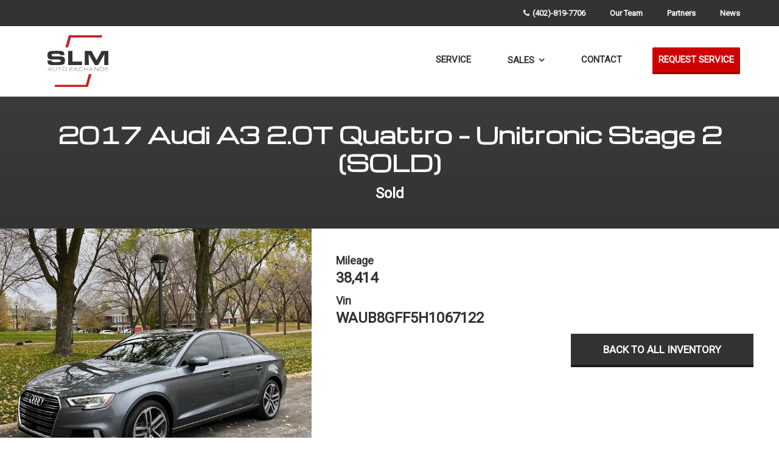

--- FILE ---
content_type: text/html; charset=UTF-8
request_url: https://slmautocare.com/news/inventory/2017-audi-a3-2-0t-quattro-unitronic-stage-2/
body_size: 9159
content:
<!doctype html>
<html class="no-js">
<head>
<meta http-equiv="Content-Type" content="text/html; charset=UTF-8" /> 
<meta name="generator" content="WordPress 6.9" />
<meta http-equiv="X-UA-Compatible" content="IE=edge,chrome=1">
<meta name="viewport" content="width=device-width, initial-scale=1, user-scalable=no">

<link href="https://fonts.googleapis.com/css?family=PT+Sans:400,700" rel="stylesheet">
<meta name='robots' content='index, follow, max-image-preview:large, max-snippet:-1, max-video-preview:-1' />

	<!-- This site is optimized with the Yoast SEO plugin v26.7 - https://yoast.com/wordpress/plugins/seo/ -->
	<title>2017 Audi A3 2.0T Quattro - Unitronic Stage 2 (SOLD) - SLM Auto Care LLC</title>
	<link rel="canonical" href="https://slmautocare.com/news/inventory/2017-audi-a3-2-0t-quattro-unitronic-stage-2/" />
	<meta property="og:locale" content="en_US" />
	<meta property="og:type" content="article" />
	<meta property="og:title" content="2017 Audi A3 2.0T Quattro - Unitronic Stage 2 (SOLD) - SLM Auto Care LLC" />
	<meta property="og:description" content="2017 Audi A3 2.0T Quattro  Odometer Reading: 38,414  Actual Miles Title: Clean &amp; Clear  Engine: 2.0 Turbocharged Direct Fuel Injection -VVT- (337HP / 370 TQ) Transmission: 6 Speed DSG w/ Manual Shift Mode &amp; Sport Mode Drivetrain: Quattro &#8211; Haldex Based (Audi’s Legendary All Wheel Drive System) MPG: 24 City / 31 Highway Exterior Color [&hellip;]" />
	<meta property="og:url" content="https://slmautocare.com/news/inventory/2017-audi-a3-2-0t-quattro-unitronic-stage-2/" />
	<meta property="og:site_name" content="SLM Auto Care LLC" />
	<meta property="article:modified_time" content="2020-12-09T17:49:16+00:00" />
	<meta property="og:image" content="https://slmautocare.com/wp-content/uploads/2020/10/Photo-Oct-23-2-37-28-PM.jpg" />
	<meta property="og:image:width" content="800" />
	<meta property="og:image:height" content="600" />
	<meta property="og:image:type" content="image/jpeg" />
	<meta name="twitter:card" content="summary_large_image" />
	<meta name="twitter:label1" content="Est. reading time" />
	<meta name="twitter:data1" content="2 minutes" />
	<script type="application/ld+json" class="yoast-schema-graph">{"@context":"https://schema.org","@graph":[{"@type":"WebPage","@id":"https://slmautocare.com/news/inventory/2017-audi-a3-2-0t-quattro-unitronic-stage-2/","url":"https://slmautocare.com/news/inventory/2017-audi-a3-2-0t-quattro-unitronic-stage-2/","name":"2017 Audi A3 2.0T Quattro - Unitronic Stage 2 (SOLD) - SLM Auto Care LLC","isPartOf":{"@id":"https://slmautocare.com/#website"},"primaryImageOfPage":{"@id":"https://slmautocare.com/news/inventory/2017-audi-a3-2-0t-quattro-unitronic-stage-2/#primaryimage"},"image":{"@id":"https://slmautocare.com/news/inventory/2017-audi-a3-2-0t-quattro-unitronic-stage-2/#primaryimage"},"thumbnailUrl":"https://slmautocare.com/wp-content/uploads/2020/10/Photo-Oct-23-2-37-28-PM.jpg","datePublished":"2020-10-25T18:53:40+00:00","dateModified":"2020-12-09T17:49:16+00:00","breadcrumb":{"@id":"https://slmautocare.com/news/inventory/2017-audi-a3-2-0t-quattro-unitronic-stage-2/#breadcrumb"},"inLanguage":"en-US","potentialAction":[{"@type":"ReadAction","target":["https://slmautocare.com/news/inventory/2017-audi-a3-2-0t-quattro-unitronic-stage-2/"]}]},{"@type":"ImageObject","inLanguage":"en-US","@id":"https://slmautocare.com/news/inventory/2017-audi-a3-2-0t-quattro-unitronic-stage-2/#primaryimage","url":"https://slmautocare.com/wp-content/uploads/2020/10/Photo-Oct-23-2-37-28-PM.jpg","contentUrl":"https://slmautocare.com/wp-content/uploads/2020/10/Photo-Oct-23-2-37-28-PM.jpg","width":800,"height":600},{"@type":"BreadcrumbList","@id":"https://slmautocare.com/news/inventory/2017-audi-a3-2-0t-quattro-unitronic-stage-2/#breadcrumb","itemListElement":[{"@type":"ListItem","position":1,"name":"Home","item":"https://slmautocare.com/"},{"@type":"ListItem","position":2,"name":"2017 Audi A3 2.0T Quattro &#8211; Unitronic Stage 2 (SOLD)"}]},{"@type":"WebSite","@id":"https://slmautocare.com/#website","url":"https://slmautocare.com/","name":"SLM Auto Care LLC","description":"","potentialAction":[{"@type":"SearchAction","target":{"@type":"EntryPoint","urlTemplate":"https://slmautocare.com/?s={search_term_string}"},"query-input":{"@type":"PropertyValueSpecification","valueRequired":true,"valueName":"search_term_string"}}],"inLanguage":"en-US"}]}</script>
	<!-- / Yoast SEO plugin. -->


<link rel='dns-prefetch' href='//fonts.googleapis.com' />
<link rel="alternate" title="oEmbed (JSON)" type="application/json+oembed" href="https://slmautocare.com/wp-json/oembed/1.0/embed?url=https%3A%2F%2Fslmautocare.com%2Fnews%2Finventory%2F2017-audi-a3-2-0t-quattro-unitronic-stage-2%2F" />
<link rel="alternate" title="oEmbed (XML)" type="text/xml+oembed" href="https://slmautocare.com/wp-json/oembed/1.0/embed?url=https%3A%2F%2Fslmautocare.com%2Fnews%2Finventory%2F2017-audi-a3-2-0t-quattro-unitronic-stage-2%2F&#038;format=xml" />
<style id='wp-img-auto-sizes-contain-inline-css' type='text/css'>
img:is([sizes=auto i],[sizes^="auto," i]){contain-intrinsic-size:3000px 1500px}
/*# sourceURL=wp-img-auto-sizes-contain-inline-css */
</style>
<style id='wp-emoji-styles-inline-css' type='text/css'>

	img.wp-smiley, img.emoji {
		display: inline !important;
		border: none !important;
		box-shadow: none !important;
		height: 1em !important;
		width: 1em !important;
		margin: 0 0.07em !important;
		vertical-align: -0.1em !important;
		background: none !important;
		padding: 0 !important;
	}
/*# sourceURL=wp-emoji-styles-inline-css */
</style>
<style id='wp-block-library-inline-css' type='text/css'>
:root{--wp-block-synced-color:#7a00df;--wp-block-synced-color--rgb:122,0,223;--wp-bound-block-color:var(--wp-block-synced-color);--wp-editor-canvas-background:#ddd;--wp-admin-theme-color:#007cba;--wp-admin-theme-color--rgb:0,124,186;--wp-admin-theme-color-darker-10:#006ba1;--wp-admin-theme-color-darker-10--rgb:0,107,160.5;--wp-admin-theme-color-darker-20:#005a87;--wp-admin-theme-color-darker-20--rgb:0,90,135;--wp-admin-border-width-focus:2px}@media (min-resolution:192dpi){:root{--wp-admin-border-width-focus:1.5px}}.wp-element-button{cursor:pointer}:root .has-very-light-gray-background-color{background-color:#eee}:root .has-very-dark-gray-background-color{background-color:#313131}:root .has-very-light-gray-color{color:#eee}:root .has-very-dark-gray-color{color:#313131}:root .has-vivid-green-cyan-to-vivid-cyan-blue-gradient-background{background:linear-gradient(135deg,#00d084,#0693e3)}:root .has-purple-crush-gradient-background{background:linear-gradient(135deg,#34e2e4,#4721fb 50%,#ab1dfe)}:root .has-hazy-dawn-gradient-background{background:linear-gradient(135deg,#faaca8,#dad0ec)}:root .has-subdued-olive-gradient-background{background:linear-gradient(135deg,#fafae1,#67a671)}:root .has-atomic-cream-gradient-background{background:linear-gradient(135deg,#fdd79a,#004a59)}:root .has-nightshade-gradient-background{background:linear-gradient(135deg,#330968,#31cdcf)}:root .has-midnight-gradient-background{background:linear-gradient(135deg,#020381,#2874fc)}:root{--wp--preset--font-size--normal:16px;--wp--preset--font-size--huge:42px}.has-regular-font-size{font-size:1em}.has-larger-font-size{font-size:2.625em}.has-normal-font-size{font-size:var(--wp--preset--font-size--normal)}.has-huge-font-size{font-size:var(--wp--preset--font-size--huge)}.has-text-align-center{text-align:center}.has-text-align-left{text-align:left}.has-text-align-right{text-align:right}.has-fit-text{white-space:nowrap!important}#end-resizable-editor-section{display:none}.aligncenter{clear:both}.items-justified-left{justify-content:flex-start}.items-justified-center{justify-content:center}.items-justified-right{justify-content:flex-end}.items-justified-space-between{justify-content:space-between}.screen-reader-text{border:0;clip-path:inset(50%);height:1px;margin:-1px;overflow:hidden;padding:0;position:absolute;width:1px;word-wrap:normal!important}.screen-reader-text:focus{background-color:#ddd;clip-path:none;color:#444;display:block;font-size:1em;height:auto;left:5px;line-height:normal;padding:15px 23px 14px;text-decoration:none;top:5px;width:auto;z-index:100000}html :where(.has-border-color){border-style:solid}html :where([style*=border-top-color]){border-top-style:solid}html :where([style*=border-right-color]){border-right-style:solid}html :where([style*=border-bottom-color]){border-bottom-style:solid}html :where([style*=border-left-color]){border-left-style:solid}html :where([style*=border-width]){border-style:solid}html :where([style*=border-top-width]){border-top-style:solid}html :where([style*=border-right-width]){border-right-style:solid}html :where([style*=border-bottom-width]){border-bottom-style:solid}html :where([style*=border-left-width]){border-left-style:solid}html :where(img[class*=wp-image-]){height:auto;max-width:100%}:where(figure){margin:0 0 1em}html :where(.is-position-sticky){--wp-admin--admin-bar--position-offset:var(--wp-admin--admin-bar--height,0px)}@media screen and (max-width:600px){html :where(.is-position-sticky){--wp-admin--admin-bar--position-offset:0px}}
/*wp_block_styles_on_demand_placeholder:697dc3949e93d*/
/*# sourceURL=wp-block-library-inline-css */
</style>
<style id='classic-theme-styles-inline-css' type='text/css'>
/*! This file is auto-generated */
.wp-block-button__link{color:#fff;background-color:#32373c;border-radius:9999px;box-shadow:none;text-decoration:none;padding:calc(.667em + 2px) calc(1.333em + 2px);font-size:1.125em}.wp-block-file__button{background:#32373c;color:#fff;text-decoration:none}
/*# sourceURL=/wp-includes/css/classic-themes.min.css */
</style>
<link rel='stylesheet' id='google-fonts-css' href='https://fonts.googleapis.com/css?family=Michroma%7CRoboto&#038;display=swap&#038;ver=6.9' type='text/css' media='all' />
<link rel='stylesheet' id='main-css' href='https://slmautocare.com/wp-content/themes/slinemotorsports/_ui/skin/css/style.css?ver=1.2' type='text/css' media='all' />
<script type="text/javascript" src="https://slmautocare.com/wp-includes/js/jquery/jquery.min.js?ver=3.7.1" id="jquery-core-js"></script>
<script type="text/javascript" src="https://slmautocare.com/wp-includes/js/jquery/jquery-migrate.min.js?ver=3.4.1" id="jquery-migrate-js"></script>
<script type="text/javascript" src="https://slmautocare.com/wp-content/themes/slinemotorsports/_ui/skin/js/main.min.js?ver=1.2" id="main-js"></script>
<link rel="https://api.w.org/" href="https://slmautocare.com/wp-json/" /><link rel="EditURI" type="application/rsd+xml" title="RSD" href="https://slmautocare.com/xmlrpc.php?rsd" />
<meta name="generator" content="WordPress 6.9" />
<link rel='shortlink' href='https://slmautocare.com/?p=3987' />
<link rel="icon" href="https://slmautocare.com/wp-content/uploads/2020/01/cropped-favicon-2-32x32.png" sizes="32x32" />
<link rel="icon" href="https://slmautocare.com/wp-content/uploads/2020/01/cropped-favicon-2-192x192.png" sizes="192x192" />
<link rel="apple-touch-icon" href="https://slmautocare.com/wp-content/uploads/2020/01/cropped-favicon-2-180x180.png" />
<meta name="msapplication-TileImage" content="https://slmautocare.com/wp-content/uploads/2020/01/cropped-favicon-2-270x270.png" />
		<style type="text/css" id="wp-custom-css">
			header #menu-main-menu > li:last-child a {
	background: #ce0000 !important;
	border-bottom: 3px solid #9b0000;
	color: #fff !important;
}
header #menu-main-menu > li:last-child a:hover {
	background: #e80000 !important;
}		</style>
		</head>
<body class="wp-singular vehicle-template-default single single-vehicle postid-3987 wp-theme-slinemotorsports">
<header id="primary">
    <div id="header-top">
        <div class="container flex">
                            <ul id="contact-info">
                    <li><a href="tel:(402)-819-7706">(402)-819-7706</a></li>
                </ul>
                        <ul id="menu-secondary-menu" class="menu"><li id="menu-item-3760" class="menu-item menu-item-type-post_type menu-item-object-page menu-item-3760"><a href="https://slmautocare.com/our-team/">Our Team</a></li>
<li id="menu-item-3763" class="menu-item menu-item-type-post_type menu-item-object-page menu-item-3763"><a href="https://slmautocare.com/partners/">Partners</a></li>
<li id="menu-item-3764" class="menu-item menu-item-type-post_type menu-item-object-page current_page_parent menu-item-3764"><a href="https://slmautocare.com/news/">News</a></li>
</ul>        </div>
    </div>
    <div class="container">
                    <a class="logo" href="https://slmautocare.com">        
                    <img src="https://slmautocare.com/wp-content/themes/slinemotorsports/_ui/skin/img/slm-auto-care-logo.svg" alt="SLM Auto Care LLC">
            <img src="https://slmautocare.com/wp-content/themes/slinemotorsports/_ui/skin/img/slm-auto-exchange-logo.svg" alt="SLM Auto Care LLC">
        </a>
        <a href="#" id="menu-button" class="toggle-menu"><i class="fa fa-bars"></i> Menu</a>
        <div id="page-overlay" class="toggle-menu"></div>
        <nav>
            <ul id="menu-main-menu" class="menu"><li id="menu-item-163" class="menu-item menu-item-type-post_type menu-item-object-page menu-item-163"><a href="https://slmautocare.com/service/">Service</a></li>
<li id="menu-item-156" class="menu-item menu-item-type-post_type menu-item-object-page menu-item-has-children menu-item-156"><a href="https://slmautocare.com/inventory/">Sales</a>
<ul class="sub-menu">
	<li id="menu-item-3409" class="menu-item menu-item-type-post_type menu-item-object-page menu-item-3409"><a href="https://slmautocare.com/inventory/">Current Inventory</a></li>
	<li id="menu-item-4233" class="menu-item menu-item-type-post_type menu-item-object-page menu-item-4233"><a href="https://slmautocare.com/parts/">Parts</a></li>
	<li id="menu-item-273" class="menu-item menu-item-type-post_type menu-item-object-page menu-item-273"><a href="https://slmautocare.com/inventory/sell/">Sell Your Vehicle</a></li>
	<li id="menu-item-3301" class="menu-item menu-item-type-post_type menu-item-object-page menu-item-3301"><a href="https://slmautocare.com/inventory/past-sales/">Past Sales</a></li>
</ul>
</li>
<li id="menu-item-164" class="menu-item menu-item-type-custom menu-item-object-custom menu-item-164"><a href="#contact">Contact</a></li>
<li id="menu-item-3292" class="menu-item menu-item-type-custom menu-item-object-custom menu-item-3292"><a target="_blank" href="#request-service">Request Service</a></li>
</ul>            <ul id="menu-secondary-menu-1" class="menu"><li class="menu-item menu-item-type-post_type menu-item-object-page menu-item-3760"><a href="https://slmautocare.com/our-team/">Our Team</a></li>
<li class="menu-item menu-item-type-post_type menu-item-object-page menu-item-3763"><a href="https://slmautocare.com/partners/">Partners</a></li>
<li class="menu-item menu-item-type-post_type menu-item-object-page current_page_parent menu-item-3764"><a href="https://slmautocare.com/news/">News</a></li>
</ul>        </nav>
                    <a id="phone-button" href="tel:(402)-819-7706" class="button outline"><i class="fa fa-phone"></i></a>
            </div>
</header>
<section id="page-title">
    <div class="container">
        <h1>2017 Audi A3 2.0T Quattro &#8211; Unitronic Stage 2 (SOLD)</h1>   
                    <h3>Sold</h3>
            </div>    
</section>
<section id="vehicle-highlight">
            <div id="vehicle-highlight-image" style="background-image:url(https://slmautocare.com/wp-content/uploads/2020/10/Photo-Oct-23-2-37-28-PM.jpg);">
            <img width="800" height="600" src="https://slmautocare.com/wp-content/uploads/2020/10/Photo-Oct-23-2-37-28-PM.jpg" class="attachment-post-thumbnail size-post-thumbnail wp-post-image" alt="" decoding="async" fetchpriority="high" srcset="https://slmautocare.com/wp-content/uploads/2020/10/Photo-Oct-23-2-37-28-PM.jpg 800w, https://slmautocare.com/wp-content/uploads/2020/10/Photo-Oct-23-2-37-28-PM-300x225.jpg 300w, https://slmautocare.com/wp-content/uploads/2020/10/Photo-Oct-23-2-37-28-PM-768x576.jpg 768w, https://slmautocare.com/wp-content/uploads/2020/10/Photo-Oct-23-2-37-28-PM-600x450.jpg 600w" sizes="(max-width: 800px) 100vw, 800px" />        </div>
                <div id="vehicle-highlight-details">
            <ul class="details-list">
                                <li>
                    <div class="label">Mileage</div>
                    <div class="value">38,414</div>
                </li>
                                                    <li>
                        <div class="label">Vin</div>
                        <div class="value">WAUB8GFF5H1067122</div>
                    </li>
                                            </ul>
        </div>
        <div id="vehicle-highlight-actions">
                    <a href="https://slmautocare.com/inventory/" class="button smooth">Back To All Inventory</a>
            </div>
</section>
    <section id="gallery">
        <div class="container">
            <h3 class="section-title">Gallery</h3>
            <div id="light-gallery">            
                                    <a href="https://slmautocare.com/wp-content/uploads/2020/10/Photo-Oct-23-2-37-28-PM.jpg" style="background-image:url(https://slmautocare.com/wp-content/uploads/2020/10/Photo-Oct-23-2-37-28-PM-300x225.jpg);"></a>
                                    <a href="https://slmautocare.com/wp-content/uploads/2020/10/Photo-Oct-23-2-43-49-PM.jpg" style="background-image:url(https://slmautocare.com/wp-content/uploads/2020/10/Photo-Oct-23-2-43-49-PM-300x225.jpg);"></a>
                                    <a href="https://slmautocare.com/wp-content/uploads/2020/10/Photo-Oct-23-2-38-49-PM.jpg" style="background-image:url(https://slmautocare.com/wp-content/uploads/2020/10/Photo-Oct-23-2-38-49-PM-300x225.jpg);"></a>
                                    <a href="https://slmautocare.com/wp-content/uploads/2020/10/Photo-Oct-23-2-38-44-PM.jpg" style="background-image:url(https://slmautocare.com/wp-content/uploads/2020/10/Photo-Oct-23-2-38-44-PM-300x225.jpg);"></a>
                                    <a href="https://slmautocare.com/wp-content/uploads/2020/10/Photo-Oct-23-2-37-37-PM.jpg" style="background-image:url(https://slmautocare.com/wp-content/uploads/2020/10/Photo-Oct-23-2-37-37-PM-300x225.jpg);"></a>
                                    <a href="https://slmautocare.com/wp-content/uploads/2020/10/Photo-Oct-23-2-44-49-PM.jpg" style="background-image:url(https://slmautocare.com/wp-content/uploads/2020/10/Photo-Oct-23-2-44-49-PM-300x225.jpg);"></a>
                                    <a href="https://slmautocare.com/wp-content/uploads/2020/10/Photo-Oct-23-2-45-00-PM.jpg" style="background-image:url(https://slmautocare.com/wp-content/uploads/2020/10/Photo-Oct-23-2-45-00-PM-300x225.jpg);"></a>
                                    <a href="https://slmautocare.com/wp-content/uploads/2020/10/Photo-Oct-23-2-42-35-PM.jpg" style="background-image:url(https://slmautocare.com/wp-content/uploads/2020/10/Photo-Oct-23-2-42-35-PM-300x225.jpg);"></a>
                                    <a href="https://slmautocare.com/wp-content/uploads/2020/10/Photo-Oct-23-2-42-05-PM.jpg" style="background-image:url(https://slmautocare.com/wp-content/uploads/2020/10/Photo-Oct-23-2-42-05-PM-300x225.jpg);"></a>
                                    <a href="https://slmautocare.com/wp-content/uploads/2020/10/Photo-Oct-23-2-44-56-PM.jpg" style="background-image:url(https://slmautocare.com/wp-content/uploads/2020/10/Photo-Oct-23-2-44-56-PM-300x225.jpg);"></a>
                                    <a href="https://slmautocare.com/wp-content/uploads/2020/10/Photo-Oct-23-2-38-27-PM.jpg" style="background-image:url(https://slmautocare.com/wp-content/uploads/2020/10/Photo-Oct-23-2-38-27-PM-300x225.jpg);"></a>
                                    <a href="https://slmautocare.com/wp-content/uploads/2020/10/Photo-Oct-23-2-42-19-PM.jpg" style="background-image:url(https://slmautocare.com/wp-content/uploads/2020/10/Photo-Oct-23-2-42-19-PM-300x225.jpg);"></a>
                                    <a href="https://slmautocare.com/wp-content/uploads/2020/10/Photo-Oct-23-2-42-10-PM.jpg" style="background-image:url(https://slmautocare.com/wp-content/uploads/2020/10/Photo-Oct-23-2-42-10-PM-300x225.jpg);"></a>
                                    <a href="https://slmautocare.com/wp-content/uploads/2020/10/Photo-Oct-23-2-37-46-PM.jpg" style="background-image:url(https://slmautocare.com/wp-content/uploads/2020/10/Photo-Oct-23-2-37-46-PM-300x225.jpg);"></a>
                                    <a href="https://slmautocare.com/wp-content/uploads/2020/10/Photo-Oct-23-2-42-00-PM.jpg" style="background-image:url(https://slmautocare.com/wp-content/uploads/2020/10/Photo-Oct-23-2-42-00-PM-300x225.jpg);"></a>
                                    <a href="https://slmautocare.com/wp-content/uploads/2020/10/Photo-Oct-23-2-37-52-PM.jpg" style="background-image:url(https://slmautocare.com/wp-content/uploads/2020/10/Photo-Oct-23-2-37-52-PM-300x225.jpg);"></a>
                                    <a href="https://slmautocare.com/wp-content/uploads/2020/10/Photo-Oct-23-2-41-52-PM.jpg" style="background-image:url(https://slmautocare.com/wp-content/uploads/2020/10/Photo-Oct-23-2-41-52-PM-300x225.jpg);"></a>
                                    <a href="https://slmautocare.com/wp-content/uploads/2020/10/Photo-Oct-23-2-40-27-PM.jpg" style="background-image:url(https://slmautocare.com/wp-content/uploads/2020/10/Photo-Oct-23-2-40-27-PM-300x225.jpg);"></a>
                                    <a href="https://slmautocare.com/wp-content/uploads/2020/10/Photo-Oct-23-2-38-04-PM.jpg" style="background-image:url(https://slmautocare.com/wp-content/uploads/2020/10/Photo-Oct-23-2-38-04-PM-300x225.jpg);"></a>
                                    <a href="https://slmautocare.com/wp-content/uploads/2020/10/Photo-Oct-23-2-41-37-PM.jpg" style="background-image:url(https://slmautocare.com/wp-content/uploads/2020/10/Photo-Oct-23-2-41-37-PM-300x225.jpg);"></a>
                                    <a href="https://slmautocare.com/wp-content/uploads/2020/10/Photo-Oct-23-2-42-23-PM.jpg" style="background-image:url(https://slmautocare.com/wp-content/uploads/2020/10/Photo-Oct-23-2-42-23-PM-300x225.jpg);"></a>
                                    <a href="https://slmautocare.com/wp-content/uploads/2020/10/Photo-Oct-23-2-45-04-PM.jpg" style="background-image:url(https://slmautocare.com/wp-content/uploads/2020/10/Photo-Oct-23-2-45-04-PM-300x225.jpg);"></a>
                                    <a href="https://slmautocare.com/wp-content/uploads/2020/10/Photo-Oct-23-2-39-00-PM.jpg" style="background-image:url(https://slmautocare.com/wp-content/uploads/2020/10/Photo-Oct-23-2-39-00-PM-300x225.jpg);"></a>
                                    <a href="https://slmautocare.com/wp-content/uploads/2020/10/Photo-Oct-23-2-41-45-PM.jpg" style="background-image:url(https://slmautocare.com/wp-content/uploads/2020/10/Photo-Oct-23-2-41-45-PM-300x225.jpg);"></a>
                                    <a href="https://slmautocare.com/wp-content/uploads/2020/10/Photo-Oct-23-2-39-06-PM.jpg" style="background-image:url(https://slmautocare.com/wp-content/uploads/2020/10/Photo-Oct-23-2-39-06-PM-300x225.jpg);"></a>
                            </div>
        </div>
    </section>
<main id="request">
    <div class="container">
                    <div class="content">
                <h3>Vehicle Description</h3>
                <p><span style="font-weight: 400;">2017 Audi A3 2.0T Quattro </span></p>
<p><span style="font-weight: 400;">Odometer Reading: 38,414  Actual Miles</span></p>
<p><span style="font-weight: 400;">Title: Clean &amp; Clear </span></p>
<p><span style="font-weight: 400;">Engine: 2.0 Turbocharged Direct Fuel Injection -VVT- (337HP / 370 TQ)</span></p>
<p><span style="font-weight: 400;">Transmission: 6 Speed DSG w/ Manual Shift Mode &amp; Sport Mode</span></p>
<p><span style="font-weight: 400;">Drivetrain: Quattro &#8211; Haldex Based (Audi’s Legendary All Wheel Drive System)</span></p>
<p><span style="font-weight: 400;">MPG: 24 City / 31 Highway</span></p>
<p><span style="font-weight: 400;">Exterior Color : Monsoon Gray Metallic</span></p>
<p><span style="font-weight: 400;">Interior Color  : Brown</span></p>
<p><span style="font-weight: 400;">VIN: </span><span style="font-weight: 400;">WAUB8GFF5H1067122</span></p>
<p><span style="font-weight: 400;"><br />
Options: Leather Seats, Heated Front Seats, Dual Zone Climate Control, ESP Traction/Stability Control, Audi MultiMediaInterface, CD/FM/AM/SAT/SD Card/AUX/Ipod, Premium Sound System, 3 Spoke Leather Steering Wheel, Lumbar Support, Power Driver Seat, Power Mirrors, Power Locks, Glass Oversized SunRoof (Slide &amp; Tilt), Auto-Dimming &amp; Heated Side Mirrors, Alarm System, Cruise Control, Aluminum Door Pulls, Electric Trunk Release, Shark Fin Antenna, BiXenon Headlamps, Front &amp; Rear Foglights, Electromagnetic Parking Brake, Telescoping Steering Column, Aluminum Interior Trim,  ABS, &amp; Much More! </span></p>
<p><span style="font-weight: 400;">This is a beautifully set up Audi A3. Top quality parts used to make this A3 faster than a stock S3 yet reliable at the same time. Total sleeper &amp; very low mileage example. </span></p>
<p>&nbsp;</p>
<p><span style="font-weight: 400;">Service, Maintenance &amp; Upgrades </span></p>
<p>&nbsp;</p>
<p><span style="font-weight: 400;">At 34,000 Miles</span></p>
<p>&nbsp;</p>
<p><span style="font-weight: 400;">-Unitronic Cold Air Intake w/ Front Air Scoop</span></p>
<p><span style="font-weight: 400;">-Unitronic High Flow Downpipe System</span></p>
<p><span style="font-weight: 400;">-Unitronic Turbo Inlet</span></p>
<p><span style="font-weight: 400;">-Unitronic Stage 2 ECU Upgrade</span></p>
<p><span style="font-weight: 400;">-Unitronic Stage 2 DSG Upgrade </span></p>
<p><span style="font-weight: 400;">-APR Ignition Coils </span></p>
<p><span style="font-weight: 400;">-NGK Racing Spark Plugs</span></p>
<p><span style="font-weight: 400;">-GFB DV+ Diverter Valve Upgrade </span></p>
<p><span style="font-weight: 400;">-LiquiMoly 5W40 Leichtlauf Oil Change w/ OEM Filter &amp; MOS2</span></p>
<p>&nbsp;</p>
<p><span style="font-weight: 400;">Previous owner also added a subwoofer and amplifier which makes the sound system sound like it should! </span></p>
<p>&nbsp;</p>
<p><span style="font-weight: 400;">The only reason this vehicle is being sold is because the previous owner found the perfect Audi S7 that he couldn&#8217;t pass up. No issues or stories with this vehicle whatsoever. Get in and go!</span></p>
<p>&nbsp;</p>
<p><span style="font-weight: 400;">Vehicle comes with two keys, floor mats, all service history &amp; all factory books / manuals. </span></p>
<p>&nbsp;</p>
<p><span style="font-weight: 400;">Won&#8217;t last long. Come take a look today! </span></p>
<p>SOLD</p>
<p><span style="font-weight: 400;">Call us at 402.819.7706 or email us at sales @ slmautoexchange.com </span></p>
<p>&nbsp;</p>
            </div>
                    </div>
</main>
<footer id="contact">
    <div class="container">
        <div class="column wide">
            <h3>Contact SLM Auto Care LLC</h3>
                            <p>SLM Auto Care is here to help you with your German vehicle. We look forward to building a long lasting business relationship with you!</p>
                                        <h4>Phone</h4>
                <p>(402)-819-7706                                        <h4>Email</h4>
                <p>
                                            Service: <a href="mailto:info@slmautocare.com">info@slmautocare.com</a>
                                                                <br>
                        Sales: <a href="mailto:sales@slmautoexchange.com">sales@slmautoexchange.com</a>
                                    </p>
                                    <h4>Address</h4>
                                    <p>
                        <strong>Service</strong><br>
                        2925 Keystone Drive<br />
Omaha, NE 68134                    </p>
                                                    <p>
                        <strong>Sales</strong><br>
                        2933 Keystone Drive<br />
Omaha, NE 68134                     </p>
                                                        <a href="https://goo.gl/maps/eLQuq4xFCFx" class="button small grey" target="_blank">View Map</a>
            			<a href="https://goo.gl/maps/8peqq4jnzAgMrhGP8" class="button small grey" target="_blank">Virtual Tour</a>			
                            <h4>Hours</h4>
                <p>Mon-Fri : 8:30 AM - 5:30 PM<br />
Sat : By Appointment Only<br />
Sun : Closed </p>
                    </div>
        <div class="column">
            <ul id="menu-quick-links" class="menu"><li id="menu-item-3291" class="menu-item menu-item-type-custom menu-item-object-custom menu-item-3291"><a target="_blank" href="#request-service">Request Service</a></li>
<li id="menu-item-207" class="menu-item menu-item-type-post_type menu-item-object-page menu-item-207"><a href="https://slmautocare.com/inventory/">View Our Inventory</a></li>
<li id="menu-item-208" class="menu-item menu-item-type-post_type menu-item-object-page menu-item-208"><a href="https://slmautocare.com/our-team/">Meet Our Team</a></li>
<li id="menu-item-209" class="menu-item menu-item-type-post_type menu-item-object-page current_page_parent menu-item-209"><a href="https://slmautocare.com/news/">News</a></li>
</ul>            <ul class="social">
                                    <li><a href="https://www.facebook.com/SLMAutoCareLLC/timeline" target="_blank"><i class="fa fa-facebook"></i></a></li>
                                                    <li><a href="http://twitter.com/slinemotorsport" target="_blank"><i class="fa fa-twitter"></i></a></li>
                                                    <li><a href="http://plus.google.com/u/1/b/116876493160801922882/116876493160801922882/about" target="_blank"><i class="fa fa-google-plus"></i></a></li>
                                                    <li><a href="http://youtube.com/channel/UCiJ6Xx_k1PvUFQ3S09IQY6A" target="_blank"><i class="fa fa-youtube"></i></a></li>
                            </ul>
        </div>
    </div>
    <div id="footer-bottom">
        <div class="container">
            <p class="copyright">&copy; 2026 SLM Auto Care LLC</p>
            <p class="credit">Web design by <a href="https://www.opencaret.com" target="_blank">Open Caret</a></p>
        </div>
    </div>
</footer>
<script>
  (function(i,s,o,g,r,a,m){i['GoogleAnalyticsObject']=r;i[r]=i[r]||function(){
  (i[r].q=i[r].q||[]).push(arguments)},i[r].l=1*new Date();a=s.createElement(o),
  m=s.getElementsByTagName(o)[0];a.async=1;a.src=g;m.parentNode.insertBefore(a,m)
  })(window,document,'script','https://www.google-analytics.com/analytics.js','ga');
  ga('create', 'UA-65710901-1', 'auto');
  ga('send', 'pageview');
</script>
<script type="speculationrules">
{"prefetch":[{"source":"document","where":{"and":[{"href_matches":"/*"},{"not":{"href_matches":["/wp-*.php","/wp-admin/*","/wp-content/uploads/*","/wp-content/*","/wp-content/plugins/*","/wp-content/themes/slinemotorsports/*","/*\\?(.+)"]}},{"not":{"selector_matches":"a[rel~=\"nofollow\"]"}},{"not":{"selector_matches":".no-prefetch, .no-prefetch a"}}]},"eagerness":"conservative"}]}
</script>
<script id="portal-scripts" data-api-key="4295508fba93428593cfeb1514530cd2" data-google-analytics-enabled="true" data-loading-color="ce0000" src="https://portal.autoops.com/portal-scripts.js"></script>
<script id="wp-emoji-settings" type="application/json">
{"baseUrl":"https://s.w.org/images/core/emoji/17.0.2/72x72/","ext":".png","svgUrl":"https://s.w.org/images/core/emoji/17.0.2/svg/","svgExt":".svg","source":{"concatemoji":"https://slmautocare.com/wp-includes/js/wp-emoji-release.min.js?ver=6.9"}}
</script>
<script type="module">
/* <![CDATA[ */
/*! This file is auto-generated */
const a=JSON.parse(document.getElementById("wp-emoji-settings").textContent),o=(window._wpemojiSettings=a,"wpEmojiSettingsSupports"),s=["flag","emoji"];function i(e){try{var t={supportTests:e,timestamp:(new Date).valueOf()};sessionStorage.setItem(o,JSON.stringify(t))}catch(e){}}function c(e,t,n){e.clearRect(0,0,e.canvas.width,e.canvas.height),e.fillText(t,0,0);t=new Uint32Array(e.getImageData(0,0,e.canvas.width,e.canvas.height).data);e.clearRect(0,0,e.canvas.width,e.canvas.height),e.fillText(n,0,0);const a=new Uint32Array(e.getImageData(0,0,e.canvas.width,e.canvas.height).data);return t.every((e,t)=>e===a[t])}function p(e,t){e.clearRect(0,0,e.canvas.width,e.canvas.height),e.fillText(t,0,0);var n=e.getImageData(16,16,1,1);for(let e=0;e<n.data.length;e++)if(0!==n.data[e])return!1;return!0}function u(e,t,n,a){switch(t){case"flag":return n(e,"\ud83c\udff3\ufe0f\u200d\u26a7\ufe0f","\ud83c\udff3\ufe0f\u200b\u26a7\ufe0f")?!1:!n(e,"\ud83c\udde8\ud83c\uddf6","\ud83c\udde8\u200b\ud83c\uddf6")&&!n(e,"\ud83c\udff4\udb40\udc67\udb40\udc62\udb40\udc65\udb40\udc6e\udb40\udc67\udb40\udc7f","\ud83c\udff4\u200b\udb40\udc67\u200b\udb40\udc62\u200b\udb40\udc65\u200b\udb40\udc6e\u200b\udb40\udc67\u200b\udb40\udc7f");case"emoji":return!a(e,"\ud83e\u1fac8")}return!1}function f(e,t,n,a){let r;const o=(r="undefined"!=typeof WorkerGlobalScope&&self instanceof WorkerGlobalScope?new OffscreenCanvas(300,150):document.createElement("canvas")).getContext("2d",{willReadFrequently:!0}),s=(o.textBaseline="top",o.font="600 32px Arial",{});return e.forEach(e=>{s[e]=t(o,e,n,a)}),s}function r(e){var t=document.createElement("script");t.src=e,t.defer=!0,document.head.appendChild(t)}a.supports={everything:!0,everythingExceptFlag:!0},new Promise(t=>{let n=function(){try{var e=JSON.parse(sessionStorage.getItem(o));if("object"==typeof e&&"number"==typeof e.timestamp&&(new Date).valueOf()<e.timestamp+604800&&"object"==typeof e.supportTests)return e.supportTests}catch(e){}return null}();if(!n){if("undefined"!=typeof Worker&&"undefined"!=typeof OffscreenCanvas&&"undefined"!=typeof URL&&URL.createObjectURL&&"undefined"!=typeof Blob)try{var e="postMessage("+f.toString()+"("+[JSON.stringify(s),u.toString(),c.toString(),p.toString()].join(",")+"));",a=new Blob([e],{type:"text/javascript"});const r=new Worker(URL.createObjectURL(a),{name:"wpTestEmojiSupports"});return void(r.onmessage=e=>{i(n=e.data),r.terminate(),t(n)})}catch(e){}i(n=f(s,u,c,p))}t(n)}).then(e=>{for(const n in e)a.supports[n]=e[n],a.supports.everything=a.supports.everything&&a.supports[n],"flag"!==n&&(a.supports.everythingExceptFlag=a.supports.everythingExceptFlag&&a.supports[n]);var t;a.supports.everythingExceptFlag=a.supports.everythingExceptFlag&&!a.supports.flag,a.supports.everything||((t=a.source||{}).concatemoji?r(t.concatemoji):t.wpemoji&&t.twemoji&&(r(t.twemoji),r(t.wpemoji)))});
//# sourceURL=https://slmautocare.com/wp-includes/js/wp-emoji-loader.min.js
/* ]]> */
</script>
</body>
</html>

--- FILE ---
content_type: text/css
request_url: https://slmautocare.com/wp-content/themes/slinemotorsports/_ui/skin/css/style.css?ver=1.2
body_size: 64333
content:
/*! normalize.css v3.0.0 | MIT License | git.io/normalize */::-moz-selection{background:#b3d4fc;text-shadow:none}::selection{background:#b3d4fc;text-shadow:none}audio,canvas,img,svg,video{vertical-align:middle}fieldset{border:0;margin:0;padding:0}textarea{resize:vertical}.browsehappy{margin:0.2em 0;background:#ccc;color:#000;padding:0.2em 0}html{font-family:sans-serif;-ms-text-size-adjust:100%;-webkit-text-size-adjust:100%;-webkit-font-smoothing:subpixel-antialiased;font-size:1em;line-height:1.4}body{margin:0}article,aside,details,figcaption,figure,footer,header,hgroup,main,nav,section,summary{display:block}audio,canvas,progress,video{display:inline-block;vertical-align:baseline}audio:not([controls]){display:none;height:0}[hidden],template{display:none}a{background:transparent}a:active,a:hover{outline:0}abbr[title]{border-bottom:1px dotted}b,strong{font-weight:bold}dfn{font-style:italic}h1{font-size:2em;margin:0.67em 0}mark{background:#ff0;color:#000}small{font-size:80%}sub,sup{font-size:75%;line-height:0;position:relative;vertical-align:baseline}sup{top:-0.5em}sub{bottom:-0.25em}img{border:0}svg:not(:root){overflow:hidden}figure{margin:1em 40px}hr{-moz-box-sizing:content-box;box-sizing:content-box;height:0}pre{overflow:auto}code,kbd,pre,samp{font-family:monospace, monospace;font-size:1em}button,input,optgroup,select,textarea{color:inherit;font:inherit;margin:0}button{overflow:visible}button,select{text-transform:none}button,html input[type="button"],input[type="reset"],input[type="submit"]{-webkit-appearance:button;cursor:pointer}button[disabled],html input[disabled]{cursor:default}button::-moz-focus-inner,input::-moz-focus-inner{border:0;padding:0}input{line-height:normal}input[type="checkbox"],input[type="radio"]{box-sizing:border-box;padding:0}input[type="number"]::-webkit-inner-spin-button,input[type="number"]::-webkit-outer-spin-button{height:auto}input[type="search"]{-webkit-appearance:textfield;-moz-box-sizing:content-box;-webkit-box-sizing:content-box;box-sizing:content-box}input[type="search"]::-webkit-search-cancel-button,input[type="search"]::-webkit-search-decoration{-webkit-appearance:none}fieldset{border:1px solid #c0c0c0;margin:0 2px;padding:0.35em 0.625em 0.75em}legend{border:0;padding:0}textarea{overflow:auto}optgroup{font-weight:bold}table{border-collapse:collapse;border-spacing:0}td,th{padding:0}p,h1,h2,h3,.woocommerce .cart-collaterals .cart_totals h2,.woocommerce #primary .related.products>h2,.woocommerce #primary .woocommerce-tabs .woocommerce-Tabs-panel h2,.woocommerce #primary .summary .product_title,h2.gsection_title,h4,main .sidebar .widget h3,main .sidebar .widget .woocommerce #primary .related.products>h2,.woocommerce #primary main .sidebar .widget .related.products>h2,main .sidebar .widget .woocommerce #primary .woocommerce-tabs .woocommerce-Tabs-panel h2,.woocommerce #primary .woocommerce-tabs .woocommerce-Tabs-panel main .sidebar .widget h2,main .sidebar .widget .woocommerce #primary .summary .product_title,.woocommerce #primary .summary main .sidebar .widget .product_title,main .sidebar .widget h2.gsection_title,main .content h3.date,main .content .woocommerce #primary .related.products>h2.date,.woocommerce #primary main .content .related.products>h2.date,main .content .woocommerce #primary .woocommerce-tabs .woocommerce-Tabs-panel h2.date,.woocommerce #primary .woocommerce-tabs .woocommerce-Tabs-panel main .content h2.date,main .content .woocommerce #primary .summary .date.product_title,.woocommerce #primary .summary main .content .date.product_title,main .content h2.date.gsection_title,h5,h6,ul,li{margin:0;padding:0}a img.alignright,img.alignright{float:right;margin:0 0 1em 1em}a img.alignleft,img.alignleft{float:left;margin:0 1em 1em 0}a img.alignnone,img.alignnone{margin:0 0 1em 0}a img.aligncenter,img.aligncenter{display:block;margin-left:auto;margin-right:auto}/*!
 *  Font Awesome 4.0.3 by @davegandy - http://fontawesome.io - @fontawesome
 *  License - http://fontawesome.io/license (Font: SIL OFL 1.1, CSS: MIT License)
 */@font-face{font-family:'FontAwesome';src:url("../fonts/fontawesome-webfont.eot?v=4.0.3");src:url("../fonts/fontawesome-webfont.eot?#iefix&v=4.0.3") format("embedded-opentype"),url("../fonts/fontawesome-webfont.woff?v=4.0.3") format("woff"),url("../fonts/fontawesome-webfont.ttf?v=4.0.3") format("truetype"),url("../fonts/fontawesome-webfont.svg?v=4.0.3#fontawesomeregular") format("svg");font-weight:normal;font-style:normal}.fa,header#primary #header-top ul#contact-info li:first-child a:before{display:inline-block;font-family:FontAwesome;font-style:normal;font-weight:normal;line-height:1;-webkit-font-smoothing:antialiased;-moz-osx-font-smoothing:grayscale}.fa-lg{font-size:1.3333333333333333em;line-height:.75em;vertical-align:-15%}.fa-2x{font-size:2em}.fa-3x{font-size:3em}.fa-4x{font-size:4em}.fa-5x{font-size:5em}.fa-fw{width:1.2857142857142858em;text-align:center}.fa-ul{padding-left:0;margin-left:2.142857142857143em;list-style-type:none}.fa-ul>li{position:relative}.fa-li{position:absolute;left:-2.142857142857143em;width:2.142857142857143em;top:.14285714285714285em;text-align:center}.fa-li.fa-lg{left:-1.8571428571428572em}.fa-border{padding:.2em .25em .15em;border:solid .08em #eee;border-radius:.1em}.pull-right{float:right}.pull-left{float:left}.fa.pull-left,header#primary #header-top ul#contact-info li:first-child a.pull-left:before{margin-right:.3em}.fa.pull-right,header#primary #header-top ul#contact-info li:first-child a.pull-right:before{margin-left:.3em}.fa-spin{-webkit-animation:spin 2s infinite linear;-moz-animation:spin 2s infinite linear;-o-animation:spin 2s infinite linear;animation:spin 2s infinite linear}@-moz-keyframes spin{0%{-moz-transform:rotate(0deg)}100%{-moz-transform:rotate(359deg)}}@-webkit-keyframes spin{0%{-webkit-transform:rotate(0deg)}100%{-webkit-transform:rotate(359deg)}}@-o-keyframes spin{0%{-o-transform:rotate(0deg)}100%{-o-transform:rotate(359deg)}}@-ms-keyframes spin{0%{-ms-transform:rotate(0deg)}100%{-ms-transform:rotate(359deg)}}@keyframes spin{0%{transform:rotate(0deg)}100%{transform:rotate(359deg)}}.fa-rotate-90{filter:progid:DXImageTransform.Microsoft.BasicImage(rotation=1);-webkit-transform:rotate(90deg);-moz-transform:rotate(90deg);-ms-transform:rotate(90deg);-o-transform:rotate(90deg);transform:rotate(90deg)}.fa-rotate-180{filter:progid:DXImageTransform.Microsoft.BasicImage(rotation=2);-webkit-transform:rotate(180deg);-moz-transform:rotate(180deg);-ms-transform:rotate(180deg);-o-transform:rotate(180deg);transform:rotate(180deg)}.fa-rotate-270{filter:progid:DXImageTransform.Microsoft.BasicImage(rotation=3);-webkit-transform:rotate(270deg);-moz-transform:rotate(270deg);-ms-transform:rotate(270deg);-o-transform:rotate(270deg);transform:rotate(270deg)}.fa-flip-horizontal{filter:progid:DXImageTransform.Microsoft.BasicImage(rotation=0,mirror=1);-webkit-transform:scale(-1, 1);-moz-transform:scale(-1, 1);-ms-transform:scale(-1, 1);-o-transform:scale(-1, 1);transform:scale(-1, 1)}.fa-flip-vertical{filter:progid:DXImageTransform.Microsoft.BasicImage(rotation=2,mirror=1);-webkit-transform:scale(1, -1);-moz-transform:scale(1, -1);-ms-transform:scale(1, -1);-o-transform:scale(1, -1);transform:scale(1, -1)}.fa-stack{position:relative;display:inline-block;width:2em;height:2em;line-height:2em;vertical-align:middle}.fa-stack-1x,.fa-stack-2x{position:absolute;left:0;width:100%;text-align:center}.fa-stack-1x{line-height:inherit}.fa-stack-2x{font-size:2em}.fa-inverse{color:#fff}.fa-glass:before{content:"\f000"}.fa-music:before{content:"\f001"}.fa-search:before{content:"\f002"}.fa-envelope-o:before{content:"\f003"}.fa-heart:before{content:"\f004"}.fa-star:before{content:"\f005"}.fa-star-o:before{content:"\f006"}.fa-user:before{content:"\f007"}.fa-film:before{content:"\f008"}.fa-th-large:before{content:"\f009"}.fa-th:before{content:"\f00a"}.fa-th-list:before{content:"\f00b"}.fa-check:before{content:"\f00c"}.fa-times:before{content:"\f00d"}.fa-search-plus:before{content:"\f00e"}.fa-search-minus:before{content:"\f010"}.fa-power-off:before{content:"\f011"}.fa-signal:before{content:"\f012"}.fa-gear:before,.fa-cog:before{content:"\f013"}.fa-trash-o:before{content:"\f014"}.fa-home:before{content:"\f015"}.fa-file-o:before{content:"\f016"}.fa-clock-o:before{content:"\f017"}.fa-road:before{content:"\f018"}.fa-download:before{content:"\f019"}.fa-arrow-circle-o-down:before{content:"\f01a"}.fa-arrow-circle-o-up:before{content:"\f01b"}.fa-inbox:before{content:"\f01c"}.fa-play-circle-o:before{content:"\f01d"}.fa-rotate-right:before,.fa-repeat:before{content:"\f01e"}.fa-refresh:before{content:"\f021"}.fa-list-alt:before{content:"\f022"}.fa-lock:before{content:"\f023"}.fa-flag:before{content:"\f024"}.fa-headphones:before{content:"\f025"}.fa-volume-off:before{content:"\f026"}.fa-volume-down:before{content:"\f027"}.fa-volume-up:before{content:"\f028"}.fa-qrcode:before{content:"\f029"}.fa-barcode:before{content:"\f02a"}.fa-tag:before{content:"\f02b"}.fa-tags:before{content:"\f02c"}.fa-book:before{content:"\f02d"}.fa-bookmark:before{content:"\f02e"}.fa-print:before{content:"\f02f"}.fa-camera:before{content:"\f030"}.fa-font:before{content:"\f031"}.fa-bold:before{content:"\f032"}.fa-italic:before{content:"\f033"}.fa-text-height:before{content:"\f034"}.fa-text-width:before{content:"\f035"}.fa-align-left:before{content:"\f036"}.fa-align-center:before{content:"\f037"}.fa-align-right:before{content:"\f038"}.fa-align-justify:before{content:"\f039"}.fa-list:before{content:"\f03a"}.fa-dedent:before,.fa-outdent:before{content:"\f03b"}.fa-indent:before{content:"\f03c"}.fa-video-camera:before{content:"\f03d"}.fa-picture-o:before{content:"\f03e"}.fa-pencil:before{content:"\f040"}.fa-map-marker:before{content:"\f041"}.fa-adjust:before{content:"\f042"}.fa-tint:before{content:"\f043"}.fa-edit:before,.fa-pencil-square-o:before{content:"\f044"}.fa-share-square-o:before{content:"\f045"}.fa-check-square-o:before{content:"\f046"}.fa-arrows:before{content:"\f047"}.fa-step-backward:before{content:"\f048"}.fa-fast-backward:before{content:"\f049"}.fa-backward:before{content:"\f04a"}.fa-play:before{content:"\f04b"}.fa-pause:before{content:"\f04c"}.fa-stop:before{content:"\f04d"}.fa-forward:before{content:"\f04e"}.fa-fast-forward:before{content:"\f050"}.fa-step-forward:before{content:"\f051"}.fa-eject:before{content:"\f052"}.fa-chevron-left:before{content:"\f053"}.fa-chevron-right:before{content:"\f054"}.fa-plus-circle:before{content:"\f055"}.fa-minus-circle:before{content:"\f056"}.fa-times-circle:before{content:"\f057"}.fa-check-circle:before{content:"\f058"}.fa-question-circle:before{content:"\f059"}.fa-info-circle:before{content:"\f05a"}.fa-crosshairs:before{content:"\f05b"}.fa-times-circle-o:before{content:"\f05c"}.fa-check-circle-o:before{content:"\f05d"}.fa-ban:before{content:"\f05e"}.fa-arrow-left:before{content:"\f060"}.fa-arrow-right:before{content:"\f061"}.fa-arrow-up:before{content:"\f062"}.fa-arrow-down:before{content:"\f063"}.fa-mail-forward:before,.fa-share:before{content:"\f064"}.fa-expand:before{content:"\f065"}.fa-compress:before{content:"\f066"}.fa-plus:before{content:"\f067"}.fa-minus:before{content:"\f068"}.fa-asterisk:before{content:"\f069"}.fa-exclamation-circle:before{content:"\f06a"}.fa-gift:before{content:"\f06b"}.fa-leaf:before{content:"\f06c"}.fa-fire:before{content:"\f06d"}.fa-eye:before{content:"\f06e"}.fa-eye-slash:before{content:"\f070"}.fa-warning:before,.fa-exclamation-triangle:before{content:"\f071"}.fa-plane:before{content:"\f072"}.fa-calendar:before{content:"\f073"}.fa-random:before{content:"\f074"}.fa-comment:before{content:"\f075"}.fa-magnet:before{content:"\f076"}.fa-chevron-up:before{content:"\f077"}.fa-chevron-down:before{content:"\f078"}.fa-retweet:before{content:"\f079"}.fa-shopping-cart:before{content:"\f07a"}.fa-folder:before{content:"\f07b"}.fa-folder-open:before{content:"\f07c"}.fa-arrows-v:before{content:"\f07d"}.fa-arrows-h:before{content:"\f07e"}.fa-bar-chart-o:before{content:"\f080"}.fa-twitter-square:before{content:"\f081"}.fa-facebook-square:before{content:"\f082"}.fa-camera-retro:before{content:"\f083"}.fa-key:before{content:"\f084"}.fa-gears:before,.fa-cogs:before{content:"\f085"}.fa-comments:before{content:"\f086"}.fa-thumbs-o-up:before{content:"\f087"}.fa-thumbs-o-down:before{content:"\f088"}.fa-star-half:before{content:"\f089"}.fa-heart-o:before{content:"\f08a"}.fa-sign-out:before{content:"\f08b"}.fa-linkedin-square:before{content:"\f08c"}.fa-thumb-tack:before{content:"\f08d"}.fa-external-link:before{content:"\f08e"}.fa-sign-in:before{content:"\f090"}.fa-trophy:before{content:"\f091"}.fa-github-square:before{content:"\f092"}.fa-upload:before{content:"\f093"}.fa-lemon-o:before{content:"\f094"}.fa-phone:before{content:"\f095"}.fa-square-o:before{content:"\f096"}.fa-bookmark-o:before{content:"\f097"}.fa-phone-square:before{content:"\f098"}.fa-twitter:before{content:"\f099"}.fa-facebook:before{content:"\f09a"}.fa-github:before{content:"\f09b"}.fa-unlock:before{content:"\f09c"}.fa-credit-card:before{content:"\f09d"}.fa-rss:before{content:"\f09e"}.fa-hdd-o:before{content:"\f0a0"}.fa-bullhorn:before{content:"\f0a1"}.fa-bell:before{content:"\f0f3"}.fa-certificate:before{content:"\f0a3"}.fa-hand-o-right:before{content:"\f0a4"}.fa-hand-o-left:before{content:"\f0a5"}.fa-hand-o-up:before{content:"\f0a6"}.fa-hand-o-down:before{content:"\f0a7"}.fa-arrow-circle-left:before{content:"\f0a8"}.fa-arrow-circle-right:before{content:"\f0a9"}.fa-arrow-circle-up:before{content:"\f0aa"}.fa-arrow-circle-down:before{content:"\f0ab"}.fa-globe:before{content:"\f0ac"}.fa-wrench:before{content:"\f0ad"}.fa-tasks:before{content:"\f0ae"}.fa-filter:before{content:"\f0b0"}.fa-briefcase:before{content:"\f0b1"}.fa-arrows-alt:before{content:"\f0b2"}.fa-group:before,.fa-users:before{content:"\f0c0"}.fa-chain:before,.fa-link:before{content:"\f0c1"}.fa-cloud:before{content:"\f0c2"}.fa-flask:before{content:"\f0c3"}.fa-cut:before,.fa-scissors:before{content:"\f0c4"}.fa-copy:before,.fa-files-o:before{content:"\f0c5"}.fa-paperclip:before{content:"\f0c6"}.fa-save:before,.fa-floppy-o:before{content:"\f0c7"}.fa-square:before{content:"\f0c8"}.fa-bars:before{content:"\f0c9"}.fa-list-ul:before{content:"\f0ca"}.fa-list-ol:before{content:"\f0cb"}.fa-strikethrough:before{content:"\f0cc"}.fa-underline:before{content:"\f0cd"}.fa-table:before{content:"\f0ce"}.fa-magic:before{content:"\f0d0"}.fa-truck:before{content:"\f0d1"}.fa-pinterest:before{content:"\f0d2"}.fa-pinterest-square:before{content:"\f0d3"}.fa-google-plus-square:before{content:"\f0d4"}.fa-google-plus:before{content:"\f0d5"}.fa-money:before{content:"\f0d6"}.fa-caret-down:before{content:"\f0d7"}.fa-caret-up:before{content:"\f0d8"}.fa-caret-left:before{content:"\f0d9"}.fa-caret-right:before{content:"\f0da"}.fa-columns:before{content:"\f0db"}.fa-unsorted:before,.fa-sort:before{content:"\f0dc"}.fa-sort-down:before,.fa-sort-asc:before{content:"\f0dd"}.fa-sort-up:before,.fa-sort-desc:before{content:"\f0de"}.fa-envelope:before{content:"\f0e0"}.fa-linkedin:before{content:"\f0e1"}.fa-rotate-left:before,.fa-undo:before{content:"\f0e2"}.fa-legal:before,.fa-gavel:before{content:"\f0e3"}.fa-dashboard:before,.fa-tachometer:before{content:"\f0e4"}.fa-comment-o:before{content:"\f0e5"}.fa-comments-o:before{content:"\f0e6"}.fa-flash:before,.fa-bolt:before{content:"\f0e7"}.fa-sitemap:before{content:"\f0e8"}.fa-umbrella:before{content:"\f0e9"}.fa-paste:before,.fa-clipboard:before{content:"\f0ea"}.fa-lightbulb-o:before{content:"\f0eb"}.fa-exchange:before{content:"\f0ec"}.fa-cloud-download:before{content:"\f0ed"}.fa-cloud-upload:before{content:"\f0ee"}.fa-user-md:before{content:"\f0f0"}.fa-stethoscope:before{content:"\f0f1"}.fa-suitcase:before{content:"\f0f2"}.fa-bell-o:before{content:"\f0a2"}.fa-coffee:before{content:"\f0f4"}.fa-cutlery:before{content:"\f0f5"}.fa-file-text-o:before{content:"\f0f6"}.fa-building-o:before{content:"\f0f7"}.fa-hospital-o:before{content:"\f0f8"}.fa-ambulance:before{content:"\f0f9"}.fa-medkit:before{content:"\f0fa"}.fa-fighter-jet:before{content:"\f0fb"}.fa-beer:before{content:"\f0fc"}.fa-h-square:before{content:"\f0fd"}.fa-plus-square:before{content:"\f0fe"}.fa-angle-double-left:before{content:"\f100"}.fa-angle-double-right:before{content:"\f101"}.fa-angle-double-up:before{content:"\f102"}.fa-angle-double-down:before{content:"\f103"}.fa-angle-left:before{content:"\f104"}.fa-angle-right:before{content:"\f105"}.fa-angle-up:before{content:"\f106"}.fa-angle-down:before{content:"\f107"}.fa-desktop:before{content:"\f108"}.fa-laptop:before{content:"\f109"}.fa-tablet:before{content:"\f10a"}.fa-mobile-phone:before,.fa-mobile:before{content:"\f10b"}.fa-circle-o:before{content:"\f10c"}.fa-quote-left:before{content:"\f10d"}.fa-quote-right:before{content:"\f10e"}.fa-spinner:before{content:"\f110"}.fa-circle:before{content:"\f111"}.fa-mail-reply:before,.fa-reply:before{content:"\f112"}.fa-github-alt:before{content:"\f113"}.fa-folder-o:before{content:"\f114"}.fa-folder-open-o:before{content:"\f115"}.fa-smile-o:before{content:"\f118"}.fa-frown-o:before{content:"\f119"}.fa-meh-o:before{content:"\f11a"}.fa-gamepad:before{content:"\f11b"}.fa-keyboard-o:before{content:"\f11c"}.fa-flag-o:before{content:"\f11d"}.fa-flag-checkered:before{content:"\f11e"}.fa-terminal:before{content:"\f120"}.fa-code:before{content:"\f121"}.fa-reply-all:before{content:"\f122"}.fa-mail-reply-all:before{content:"\f122"}.fa-star-half-empty:before,.fa-star-half-full:before,.fa-star-half-o:before{content:"\f123"}.fa-location-arrow:before{content:"\f124"}.fa-crop:before{content:"\f125"}.fa-code-fork:before{content:"\f126"}.fa-unlink:before,.fa-chain-broken:before{content:"\f127"}.fa-question:before{content:"\f128"}.fa-info:before{content:"\f129"}.fa-exclamation:before{content:"\f12a"}.fa-superscript:before{content:"\f12b"}.fa-subscript:before{content:"\f12c"}.fa-eraser:before{content:"\f12d"}.fa-puzzle-piece:before{content:"\f12e"}.fa-microphone:before{content:"\f130"}.fa-microphone-slash:before{content:"\f131"}.fa-shield:before{content:"\f132"}.fa-calendar-o:before{content:"\f133"}.fa-fire-extinguisher:before{content:"\f134"}.fa-rocket:before{content:"\f135"}.fa-maxcdn:before{content:"\f136"}.fa-chevron-circle-left:before{content:"\f137"}.fa-chevron-circle-right:before{content:"\f138"}.fa-chevron-circle-up:before{content:"\f139"}.fa-chevron-circle-down:before{content:"\f13a"}.fa-html5:before{content:"\f13b"}.fa-css3:before{content:"\f13c"}.fa-anchor:before{content:"\f13d"}.fa-unlock-alt:before{content:"\f13e"}.fa-bullseye:before{content:"\f140"}.fa-ellipsis-h:before{content:"\f141"}.fa-ellipsis-v:before{content:"\f142"}.fa-rss-square:before{content:"\f143"}.fa-play-circle:before{content:"\f144"}.fa-ticket:before{content:"\f145"}.fa-minus-square:before{content:"\f146"}.fa-minus-square-o:before{content:"\f147"}.fa-level-up:before{content:"\f148"}.fa-level-down:before{content:"\f149"}.fa-check-square:before{content:"\f14a"}.fa-pencil-square:before{content:"\f14b"}.fa-external-link-square:before{content:"\f14c"}.fa-share-square:before{content:"\f14d"}.fa-compass:before{content:"\f14e"}.fa-toggle-down:before,.fa-caret-square-o-down:before{content:"\f150"}.fa-toggle-up:before,.fa-caret-square-o-up:before{content:"\f151"}.fa-toggle-right:before,.fa-caret-square-o-right:before{content:"\f152"}.fa-euro:before,.fa-eur:before{content:"\f153"}.fa-gbp:before{content:"\f154"}.fa-dollar:before,.fa-usd:before{content:"\f155"}.fa-rupee:before,.fa-inr:before{content:"\f156"}.fa-cny:before,.fa-rmb:before,.fa-yen:before,.fa-jpy:before{content:"\f157"}.fa-ruble:before,.fa-rouble:before,.fa-rub:before{content:"\f158"}.fa-won:before,.fa-krw:before{content:"\f159"}.fa-bitcoin:before,.fa-btc:before{content:"\f15a"}.fa-file:before{content:"\f15b"}.fa-file-text:before{content:"\f15c"}.fa-sort-alpha-asc:before{content:"\f15d"}.fa-sort-alpha-desc:before{content:"\f15e"}.fa-sort-amount-asc:before{content:"\f160"}.fa-sort-amount-desc:before{content:"\f161"}.fa-sort-numeric-asc:before{content:"\f162"}.fa-sort-numeric-desc:before{content:"\f163"}.fa-thumbs-up:before{content:"\f164"}.fa-thumbs-down:before{content:"\f165"}.fa-youtube-square:before{content:"\f166"}.fa-youtube:before{content:"\f167"}.fa-xing:before{content:"\f168"}.fa-xing-square:before{content:"\f169"}.fa-youtube-play:before{content:"\f16a"}.fa-dropbox:before{content:"\f16b"}.fa-stack-overflow:before{content:"\f16c"}.fa-instagram:before{content:"\f16d"}.fa-flickr:before{content:"\f16e"}.fa-adn:before{content:"\f170"}.fa-bitbucket:before{content:"\f171"}.fa-bitbucket-square:before{content:"\f172"}.fa-tumblr:before{content:"\f173"}.fa-tumblr-square:before{content:"\f174"}.fa-long-arrow-down:before{content:"\f175"}.fa-long-arrow-up:before{content:"\f176"}.fa-long-arrow-left:before{content:"\f177"}.fa-long-arrow-right:before{content:"\f178"}.fa-apple:before{content:"\f179"}.fa-windows:before{content:"\f17a"}.fa-android:before{content:"\f17b"}.fa-linux:before{content:"\f17c"}.fa-dribbble:before{content:"\f17d"}.fa-skype:before{content:"\f17e"}.fa-foursquare:before{content:"\f180"}.fa-trello:before{content:"\f181"}.fa-female:before{content:"\f182"}.fa-male:before{content:"\f183"}.fa-gittip:before{content:"\f184"}.fa-sun-o:before{content:"\f185"}.fa-moon-o:before{content:"\f186"}.fa-archive:before{content:"\f187"}.fa-bug:before{content:"\f188"}.fa-vk:before{content:"\f189"}.fa-weibo:before{content:"\f18a"}.fa-renren:before{content:"\f18b"}.fa-pagelines:before{content:"\f18c"}.fa-stack-exchange:before{content:"\f18d"}.fa-arrow-circle-o-right:before{content:"\f18e"}.fa-arrow-circle-o-left:before{content:"\f190"}.fa-toggle-left:before,.fa-caret-square-o-left:before{content:"\f191"}.fa-dot-circle-o:before{content:"\f192"}.fa-wheelchair:before{content:"\f193"}.fa-vimeo-square:before{content:"\f194"}.fa-turkish-lira:before,.fa-try:before{content:"\f195"}.fa-plus-square-o:before{content:"\f196"}body{width:100%;*zoom:1}body:before,body:after{content:"";display:table}body:after{clear:both}/*!
 * animate.css -http://daneden.me/animate
 * Version - 3.5.1
 * Licensed under the MIT license - http://opensource.org/licenses/MIT
 *
 * Copyright (c) 2016 Daniel Eden
 */.animated{-webkit-animation-duration:1s;animation-duration:1s;-webkit-animation-fill-mode:both;animation-fill-mode:both}.animated.infinite{-webkit-animation-iteration-count:infinite;animation-iteration-count:infinite}.animated.hinge{-webkit-animation-duration:2s;animation-duration:2s}.animated.flipOutX,.animated.flipOutY,.animated.bounceIn,.animated.bounceOut{-webkit-animation-duration:.75s;animation-duration:.75s}@-webkit-keyframes bounce{from,20%,53%,80%,to{-webkit-animation-timing-function:cubic-bezier(0.215, 0.61, 0.355, 1);animation-timing-function:cubic-bezier(0.215, 0.61, 0.355, 1);-webkit-transform:translate3d(0, 0, 0);transform:translate3d(0, 0, 0)}40%,43%{-webkit-animation-timing-function:cubic-bezier(0.755, 0.05, 0.855, 0.06);animation-timing-function:cubic-bezier(0.755, 0.05, 0.855, 0.06);-webkit-transform:translate3d(0, -30px, 0);transform:translate3d(0, -30px, 0)}70%{-webkit-animation-timing-function:cubic-bezier(0.755, 0.05, 0.855, 0.06);animation-timing-function:cubic-bezier(0.755, 0.05, 0.855, 0.06);-webkit-transform:translate3d(0, -15px, 0);transform:translate3d(0, -15px, 0)}90%{-webkit-transform:translate3d(0, -4px, 0);transform:translate3d(0, -4px, 0)}}@keyframes bounce{from,20%,53%,80%,to{-webkit-animation-timing-function:cubic-bezier(0.215, 0.61, 0.355, 1);animation-timing-function:cubic-bezier(0.215, 0.61, 0.355, 1);-webkit-transform:translate3d(0, 0, 0);transform:translate3d(0, 0, 0)}40%,43%{-webkit-animation-timing-function:cubic-bezier(0.755, 0.05, 0.855, 0.06);animation-timing-function:cubic-bezier(0.755, 0.05, 0.855, 0.06);-webkit-transform:translate3d(0, -30px, 0);transform:translate3d(0, -30px, 0)}70%{-webkit-animation-timing-function:cubic-bezier(0.755, 0.05, 0.855, 0.06);animation-timing-function:cubic-bezier(0.755, 0.05, 0.855, 0.06);-webkit-transform:translate3d(0, -15px, 0);transform:translate3d(0, -15px, 0)}90%{-webkit-transform:translate3d(0, -4px, 0);transform:translate3d(0, -4px, 0)}}.bounce{-webkit-animation-name:bounce;animation-name:bounce;-webkit-transform-origin:center bottom;transform-origin:center bottom}@-webkit-keyframes flash{from,50%,to{opacity:1}25%,75%{opacity:0}}@keyframes flash{from,50%,to{opacity:1}25%,75%{opacity:0}}.flash{-webkit-animation-name:flash;animation-name:flash}@-webkit-keyframes pulse{from{-webkit-transform:scale3d(1, 1, 1);transform:scale3d(1, 1, 1)}50%{-webkit-transform:scale3d(1.05, 1.05, 1.05);transform:scale3d(1.05, 1.05, 1.05)}to{-webkit-transform:scale3d(1, 1, 1);transform:scale3d(1, 1, 1)}}@keyframes pulse{from{-webkit-transform:scale3d(1, 1, 1);transform:scale3d(1, 1, 1)}50%{-webkit-transform:scale3d(1.05, 1.05, 1.05);transform:scale3d(1.05, 1.05, 1.05)}to{-webkit-transform:scale3d(1, 1, 1);transform:scale3d(1, 1, 1)}}.pulse{-webkit-animation-name:pulse;animation-name:pulse}@-webkit-keyframes rubberBand{from{-webkit-transform:scale3d(1, 1, 1);transform:scale3d(1, 1, 1)}30%{-webkit-transform:scale3d(1.25, 0.75, 1);transform:scale3d(1.25, 0.75, 1)}40%{-webkit-transform:scale3d(0.75, 1.25, 1);transform:scale3d(0.75, 1.25, 1)}50%{-webkit-transform:scale3d(1.15, 0.85, 1);transform:scale3d(1.15, 0.85, 1)}65%{-webkit-transform:scale3d(0.95, 1.05, 1);transform:scale3d(0.95, 1.05, 1)}75%{-webkit-transform:scale3d(1.05, 0.95, 1);transform:scale3d(1.05, 0.95, 1)}to{-webkit-transform:scale3d(1, 1, 1);transform:scale3d(1, 1, 1)}}@keyframes rubberBand{from{-webkit-transform:scale3d(1, 1, 1);transform:scale3d(1, 1, 1)}30%{-webkit-transform:scale3d(1.25, 0.75, 1);transform:scale3d(1.25, 0.75, 1)}40%{-webkit-transform:scale3d(0.75, 1.25, 1);transform:scale3d(0.75, 1.25, 1)}50%{-webkit-transform:scale3d(1.15, 0.85, 1);transform:scale3d(1.15, 0.85, 1)}65%{-webkit-transform:scale3d(0.95, 1.05, 1);transform:scale3d(0.95, 1.05, 1)}75%{-webkit-transform:scale3d(1.05, 0.95, 1);transform:scale3d(1.05, 0.95, 1)}to{-webkit-transform:scale3d(1, 1, 1);transform:scale3d(1, 1, 1)}}.rubberBand{-webkit-animation-name:rubberBand;animation-name:rubberBand}@-webkit-keyframes shake{from,to{-webkit-transform:translate3d(0, 0, 0);transform:translate3d(0, 0, 0)}10%,30%,50%,70%,90%{-webkit-transform:translate3d(-10px, 0, 0);transform:translate3d(-10px, 0, 0)}20%,40%,60%,80%{-webkit-transform:translate3d(10px, 0, 0);transform:translate3d(10px, 0, 0)}}@keyframes shake{from,to{-webkit-transform:translate3d(0, 0, 0);transform:translate3d(0, 0, 0)}10%,30%,50%,70%,90%{-webkit-transform:translate3d(-10px, 0, 0);transform:translate3d(-10px, 0, 0)}20%,40%,60%,80%{-webkit-transform:translate3d(10px, 0, 0);transform:translate3d(10px, 0, 0)}}.shake{-webkit-animation-name:shake;animation-name:shake}@-webkit-keyframes headShake{0%{-webkit-transform:translateX(0);transform:translateX(0)}6.5%{-webkit-transform:translateX(-6px) rotateY(-9deg);transform:translateX(-6px) rotateY(-9deg)}18.5%{-webkit-transform:translateX(5px) rotateY(7deg);transform:translateX(5px) rotateY(7deg)}31.5%{-webkit-transform:translateX(-3px) rotateY(-5deg);transform:translateX(-3px) rotateY(-5deg)}43.5%{-webkit-transform:translateX(2px) rotateY(3deg);transform:translateX(2px) rotateY(3deg)}50%{-webkit-transform:translateX(0);transform:translateX(0)}}@keyframes headShake{0%{-webkit-transform:translateX(0);transform:translateX(0)}6.5%{-webkit-transform:translateX(-6px) rotateY(-9deg);transform:translateX(-6px) rotateY(-9deg)}18.5%{-webkit-transform:translateX(5px) rotateY(7deg);transform:translateX(5px) rotateY(7deg)}31.5%{-webkit-transform:translateX(-3px) rotateY(-5deg);transform:translateX(-3px) rotateY(-5deg)}43.5%{-webkit-transform:translateX(2px) rotateY(3deg);transform:translateX(2px) rotateY(3deg)}50%{-webkit-transform:translateX(0);transform:translateX(0)}}.headShake{-webkit-animation-timing-function:ease-in-out;animation-timing-function:ease-in-out;-webkit-animation-name:headShake;animation-name:headShake}@-webkit-keyframes swing{20%{-webkit-transform:rotate3d(0, 0, 1, 15deg);transform:rotate3d(0, 0, 1, 15deg)}40%{-webkit-transform:rotate3d(0, 0, 1, -10deg);transform:rotate3d(0, 0, 1, -10deg)}60%{-webkit-transform:rotate3d(0, 0, 1, 5deg);transform:rotate3d(0, 0, 1, 5deg)}80%{-webkit-transform:rotate3d(0, 0, 1, -5deg);transform:rotate3d(0, 0, 1, -5deg)}to{-webkit-transform:rotate3d(0, 0, 1, 0deg);transform:rotate3d(0, 0, 1, 0deg)}}@keyframes swing{20%{-webkit-transform:rotate3d(0, 0, 1, 15deg);transform:rotate3d(0, 0, 1, 15deg)}40%{-webkit-transform:rotate3d(0, 0, 1, -10deg);transform:rotate3d(0, 0, 1, -10deg)}60%{-webkit-transform:rotate3d(0, 0, 1, 5deg);transform:rotate3d(0, 0, 1, 5deg)}80%{-webkit-transform:rotate3d(0, 0, 1, -5deg);transform:rotate3d(0, 0, 1, -5deg)}to{-webkit-transform:rotate3d(0, 0, 1, 0deg);transform:rotate3d(0, 0, 1, 0deg)}}.swing{-webkit-transform-origin:top center;transform-origin:top center;-webkit-animation-name:swing;animation-name:swing}@-webkit-keyframes tada{from{-webkit-transform:scale3d(1, 1, 1);transform:scale3d(1, 1, 1)}10%,20%{-webkit-transform:scale3d(0.9, 0.9, 0.9) rotate3d(0, 0, 1, -3deg);transform:scale3d(0.9, 0.9, 0.9) rotate3d(0, 0, 1, -3deg)}30%,50%,70%,90%{-webkit-transform:scale3d(1.1, 1.1, 1.1) rotate3d(0, 0, 1, 3deg);transform:scale3d(1.1, 1.1, 1.1) rotate3d(0, 0, 1, 3deg)}40%,60%,80%{-webkit-transform:scale3d(1.1, 1.1, 1.1) rotate3d(0, 0, 1, -3deg);transform:scale3d(1.1, 1.1, 1.1) rotate3d(0, 0, 1, -3deg)}to{-webkit-transform:scale3d(1, 1, 1);transform:scale3d(1, 1, 1)}}@keyframes tada{from{-webkit-transform:scale3d(1, 1, 1);transform:scale3d(1, 1, 1)}10%,20%{-webkit-transform:scale3d(0.9, 0.9, 0.9) rotate3d(0, 0, 1, -3deg);transform:scale3d(0.9, 0.9, 0.9) rotate3d(0, 0, 1, -3deg)}30%,50%,70%,90%{-webkit-transform:scale3d(1.1, 1.1, 1.1) rotate3d(0, 0, 1, 3deg);transform:scale3d(1.1, 1.1, 1.1) rotate3d(0, 0, 1, 3deg)}40%,60%,80%{-webkit-transform:scale3d(1.1, 1.1, 1.1) rotate3d(0, 0, 1, -3deg);transform:scale3d(1.1, 1.1, 1.1) rotate3d(0, 0, 1, -3deg)}to{-webkit-transform:scale3d(1, 1, 1);transform:scale3d(1, 1, 1)}}.tada{-webkit-animation-name:tada;animation-name:tada}@-webkit-keyframes wobble{from{-webkit-transform:none;transform:none}15%{-webkit-transform:translate3d(-25%, 0, 0) rotate3d(0, 0, 1, -5deg);transform:translate3d(-25%, 0, 0) rotate3d(0, 0, 1, -5deg)}30%{-webkit-transform:translate3d(20%, 0, 0) rotate3d(0, 0, 1, 3deg);transform:translate3d(20%, 0, 0) rotate3d(0, 0, 1, 3deg)}45%{-webkit-transform:translate3d(-15%, 0, 0) rotate3d(0, 0, 1, -3deg);transform:translate3d(-15%, 0, 0) rotate3d(0, 0, 1, -3deg)}60%{-webkit-transform:translate3d(10%, 0, 0) rotate3d(0, 0, 1, 2deg);transform:translate3d(10%, 0, 0) rotate3d(0, 0, 1, 2deg)}75%{-webkit-transform:translate3d(-5%, 0, 0) rotate3d(0, 0, 1, -1deg);transform:translate3d(-5%, 0, 0) rotate3d(0, 0, 1, -1deg)}to{-webkit-transform:none;transform:none}}@keyframes wobble{from{-webkit-transform:none;transform:none}15%{-webkit-transform:translate3d(-25%, 0, 0) rotate3d(0, 0, 1, -5deg);transform:translate3d(-25%, 0, 0) rotate3d(0, 0, 1, -5deg)}30%{-webkit-transform:translate3d(20%, 0, 0) rotate3d(0, 0, 1, 3deg);transform:translate3d(20%, 0, 0) rotate3d(0, 0, 1, 3deg)}45%{-webkit-transform:translate3d(-15%, 0, 0) rotate3d(0, 0, 1, -3deg);transform:translate3d(-15%, 0, 0) rotate3d(0, 0, 1, -3deg)}60%{-webkit-transform:translate3d(10%, 0, 0) rotate3d(0, 0, 1, 2deg);transform:translate3d(10%, 0, 0) rotate3d(0, 0, 1, 2deg)}75%{-webkit-transform:translate3d(-5%, 0, 0) rotate3d(0, 0, 1, -1deg);transform:translate3d(-5%, 0, 0) rotate3d(0, 0, 1, -1deg)}to{-webkit-transform:none;transform:none}}.wobble{-webkit-animation-name:wobble;animation-name:wobble}@-webkit-keyframes jello{from,11.1%,to{-webkit-transform:none;transform:none}22.2%{-webkit-transform:skewX(-12.5deg) skewY(-12.5deg);transform:skewX(-12.5deg) skewY(-12.5deg)}33.3%{-webkit-transform:skewX(6.25deg) skewY(6.25deg);transform:skewX(6.25deg) skewY(6.25deg)}44.4%{-webkit-transform:skewX(-3.125deg) skewY(-3.125deg);transform:skewX(-3.125deg) skewY(-3.125deg)}55.5%{-webkit-transform:skewX(1.5625deg) skewY(1.5625deg);transform:skewX(1.5625deg) skewY(1.5625deg)}66.6%{-webkit-transform:skewX(-0.78125deg) skewY(-0.78125deg);transform:skewX(-0.78125deg) skewY(-0.78125deg)}77.7%{-webkit-transform:skewX(0.39062deg) skewY(0.39062deg);transform:skewX(0.39062deg) skewY(0.39062deg)}88.8%{-webkit-transform:skewX(-0.19531deg) skewY(-0.19531deg);transform:skewX(-0.19531deg) skewY(-0.19531deg)}}@keyframes jello{from,11.1%,to{-webkit-transform:none;transform:none}22.2%{-webkit-transform:skewX(-12.5deg) skewY(-12.5deg);transform:skewX(-12.5deg) skewY(-12.5deg)}33.3%{-webkit-transform:skewX(6.25deg) skewY(6.25deg);transform:skewX(6.25deg) skewY(6.25deg)}44.4%{-webkit-transform:skewX(-3.125deg) skewY(-3.125deg);transform:skewX(-3.125deg) skewY(-3.125deg)}55.5%{-webkit-transform:skewX(1.5625deg) skewY(1.5625deg);transform:skewX(1.5625deg) skewY(1.5625deg)}66.6%{-webkit-transform:skewX(-0.78125deg) skewY(-0.78125deg);transform:skewX(-0.78125deg) skewY(-0.78125deg)}77.7%{-webkit-transform:skewX(0.39062deg) skewY(0.39062deg);transform:skewX(0.39062deg) skewY(0.39062deg)}88.8%{-webkit-transform:skewX(-0.19531deg) skewY(-0.19531deg);transform:skewX(-0.19531deg) skewY(-0.19531deg)}}.jello{-webkit-animation-name:jello;animation-name:jello;-webkit-transform-origin:center;transform-origin:center}@-webkit-keyframes bounceIn{from,20%,40%,60%,80%,to{-webkit-animation-timing-function:cubic-bezier(0.215, 0.61, 0.355, 1);animation-timing-function:cubic-bezier(0.215, 0.61, 0.355, 1)}0%{opacity:0;-webkit-transform:scale3d(0.3, 0.3, 0.3);transform:scale3d(0.3, 0.3, 0.3)}20%{-webkit-transform:scale3d(1.1, 1.1, 1.1);transform:scale3d(1.1, 1.1, 1.1)}40%{-webkit-transform:scale3d(0.9, 0.9, 0.9);transform:scale3d(0.9, 0.9, 0.9)}60%{opacity:1;-webkit-transform:scale3d(1.03, 1.03, 1.03);transform:scale3d(1.03, 1.03, 1.03)}80%{-webkit-transform:scale3d(0.97, 0.97, 0.97);transform:scale3d(0.97, 0.97, 0.97)}to{opacity:1;-webkit-transform:scale3d(1, 1, 1);transform:scale3d(1, 1, 1)}}@keyframes bounceIn{from,20%,40%,60%,80%,to{-webkit-animation-timing-function:cubic-bezier(0.215, 0.61, 0.355, 1);animation-timing-function:cubic-bezier(0.215, 0.61, 0.355, 1)}0%{opacity:0;-webkit-transform:scale3d(0.3, 0.3, 0.3);transform:scale3d(0.3, 0.3, 0.3)}20%{-webkit-transform:scale3d(1.1, 1.1, 1.1);transform:scale3d(1.1, 1.1, 1.1)}40%{-webkit-transform:scale3d(0.9, 0.9, 0.9);transform:scale3d(0.9, 0.9, 0.9)}60%{opacity:1;-webkit-transform:scale3d(1.03, 1.03, 1.03);transform:scale3d(1.03, 1.03, 1.03)}80%{-webkit-transform:scale3d(0.97, 0.97, 0.97);transform:scale3d(0.97, 0.97, 0.97)}to{opacity:1;-webkit-transform:scale3d(1, 1, 1);transform:scale3d(1, 1, 1)}}.bounceIn{-webkit-animation-name:bounceIn;animation-name:bounceIn}@-webkit-keyframes bounceInDown{from,60%,75%,90%,to{-webkit-animation-timing-function:cubic-bezier(0.215, 0.61, 0.355, 1);animation-timing-function:cubic-bezier(0.215, 0.61, 0.355, 1)}0%{opacity:0;-webkit-transform:translate3d(0, -3000px, 0);transform:translate3d(0, -3000px, 0)}60%{opacity:1;-webkit-transform:translate3d(0, 25px, 0);transform:translate3d(0, 25px, 0)}75%{-webkit-transform:translate3d(0, -10px, 0);transform:translate3d(0, -10px, 0)}90%{-webkit-transform:translate3d(0, 5px, 0);transform:translate3d(0, 5px, 0)}to{-webkit-transform:none;transform:none}}@keyframes bounceInDown{from,60%,75%,90%,to{-webkit-animation-timing-function:cubic-bezier(0.215, 0.61, 0.355, 1);animation-timing-function:cubic-bezier(0.215, 0.61, 0.355, 1)}0%{opacity:0;-webkit-transform:translate3d(0, -3000px, 0);transform:translate3d(0, -3000px, 0)}60%{opacity:1;-webkit-transform:translate3d(0, 25px, 0);transform:translate3d(0, 25px, 0)}75%{-webkit-transform:translate3d(0, -10px, 0);transform:translate3d(0, -10px, 0)}90%{-webkit-transform:translate3d(0, 5px, 0);transform:translate3d(0, 5px, 0)}to{-webkit-transform:none;transform:none}}.bounceInDown{-webkit-animation-name:bounceInDown;animation-name:bounceInDown}@-webkit-keyframes bounceInLeft{from,60%,75%,90%,to{-webkit-animation-timing-function:cubic-bezier(0.215, 0.61, 0.355, 1);animation-timing-function:cubic-bezier(0.215, 0.61, 0.355, 1)}0%{opacity:0;-webkit-transform:translate3d(-3000px, 0, 0);transform:translate3d(-3000px, 0, 0)}60%{opacity:1;-webkit-transform:translate3d(25px, 0, 0);transform:translate3d(25px, 0, 0)}75%{-webkit-transform:translate3d(-10px, 0, 0);transform:translate3d(-10px, 0, 0)}90%{-webkit-transform:translate3d(5px, 0, 0);transform:translate3d(5px, 0, 0)}to{-webkit-transform:none;transform:none}}@keyframes bounceInLeft{from,60%,75%,90%,to{-webkit-animation-timing-function:cubic-bezier(0.215, 0.61, 0.355, 1);animation-timing-function:cubic-bezier(0.215, 0.61, 0.355, 1)}0%{opacity:0;-webkit-transform:translate3d(-3000px, 0, 0);transform:translate3d(-3000px, 0, 0)}60%{opacity:1;-webkit-transform:translate3d(25px, 0, 0);transform:translate3d(25px, 0, 0)}75%{-webkit-transform:translate3d(-10px, 0, 0);transform:translate3d(-10px, 0, 0)}90%{-webkit-transform:translate3d(5px, 0, 0);transform:translate3d(5px, 0, 0)}to{-webkit-transform:none;transform:none}}.bounceInLeft{-webkit-animation-name:bounceInLeft;animation-name:bounceInLeft}@-webkit-keyframes bounceInRight{from,60%,75%,90%,to{-webkit-animation-timing-function:cubic-bezier(0.215, 0.61, 0.355, 1);animation-timing-function:cubic-bezier(0.215, 0.61, 0.355, 1)}from{opacity:0;-webkit-transform:translate3d(3000px, 0, 0);transform:translate3d(3000px, 0, 0)}60%{opacity:1;-webkit-transform:translate3d(-25px, 0, 0);transform:translate3d(-25px, 0, 0)}75%{-webkit-transform:translate3d(10px, 0, 0);transform:translate3d(10px, 0, 0)}90%{-webkit-transform:translate3d(-5px, 0, 0);transform:translate3d(-5px, 0, 0)}to{-webkit-transform:none;transform:none}}@keyframes bounceInRight{from,60%,75%,90%,to{-webkit-animation-timing-function:cubic-bezier(0.215, 0.61, 0.355, 1);animation-timing-function:cubic-bezier(0.215, 0.61, 0.355, 1)}from{opacity:0;-webkit-transform:translate3d(3000px, 0, 0);transform:translate3d(3000px, 0, 0)}60%{opacity:1;-webkit-transform:translate3d(-25px, 0, 0);transform:translate3d(-25px, 0, 0)}75%{-webkit-transform:translate3d(10px, 0, 0);transform:translate3d(10px, 0, 0)}90%{-webkit-transform:translate3d(-5px, 0, 0);transform:translate3d(-5px, 0, 0)}to{-webkit-transform:none;transform:none}}.bounceInRight{-webkit-animation-name:bounceInRight;animation-name:bounceInRight}@-webkit-keyframes bounceInUp{from,60%,75%,90%,to{-webkit-animation-timing-function:cubic-bezier(0.215, 0.61, 0.355, 1);animation-timing-function:cubic-bezier(0.215, 0.61, 0.355, 1)}from{opacity:0;-webkit-transform:translate3d(0, 3000px, 0);transform:translate3d(0, 3000px, 0)}60%{opacity:1;-webkit-transform:translate3d(0, -20px, 0);transform:translate3d(0, -20px, 0)}75%{-webkit-transform:translate3d(0, 10px, 0);transform:translate3d(0, 10px, 0)}90%{-webkit-transform:translate3d(0, -5px, 0);transform:translate3d(0, -5px, 0)}to{-webkit-transform:translate3d(0, 0, 0);transform:translate3d(0, 0, 0)}}@keyframes bounceInUp{from,60%,75%,90%,to{-webkit-animation-timing-function:cubic-bezier(0.215, 0.61, 0.355, 1);animation-timing-function:cubic-bezier(0.215, 0.61, 0.355, 1)}from{opacity:0;-webkit-transform:translate3d(0, 3000px, 0);transform:translate3d(0, 3000px, 0)}60%{opacity:1;-webkit-transform:translate3d(0, -20px, 0);transform:translate3d(0, -20px, 0)}75%{-webkit-transform:translate3d(0, 10px, 0);transform:translate3d(0, 10px, 0)}90%{-webkit-transform:translate3d(0, -5px, 0);transform:translate3d(0, -5px, 0)}to{-webkit-transform:translate3d(0, 0, 0);transform:translate3d(0, 0, 0)}}.bounceInUp{-webkit-animation-name:bounceInUp;animation-name:bounceInUp}@-webkit-keyframes bounceOut{20%{-webkit-transform:scale3d(0.9, 0.9, 0.9);transform:scale3d(0.9, 0.9, 0.9)}50%,55%{opacity:1;-webkit-transform:scale3d(1.1, 1.1, 1.1);transform:scale3d(1.1, 1.1, 1.1)}to{opacity:0;-webkit-transform:scale3d(0.3, 0.3, 0.3);transform:scale3d(0.3, 0.3, 0.3)}}@keyframes bounceOut{20%{-webkit-transform:scale3d(0.9, 0.9, 0.9);transform:scale3d(0.9, 0.9, 0.9)}50%,55%{opacity:1;-webkit-transform:scale3d(1.1, 1.1, 1.1);transform:scale3d(1.1, 1.1, 1.1)}to{opacity:0;-webkit-transform:scale3d(0.3, 0.3, 0.3);transform:scale3d(0.3, 0.3, 0.3)}}.bounceOut{-webkit-animation-name:bounceOut;animation-name:bounceOut}@-webkit-keyframes bounceOutDown{20%{-webkit-transform:translate3d(0, 10px, 0);transform:translate3d(0, 10px, 0)}40%,45%{opacity:1;-webkit-transform:translate3d(0, -20px, 0);transform:translate3d(0, -20px, 0)}to{opacity:0;-webkit-transform:translate3d(0, 2000px, 0);transform:translate3d(0, 2000px, 0)}}@keyframes bounceOutDown{20%{-webkit-transform:translate3d(0, 10px, 0);transform:translate3d(0, 10px, 0)}40%,45%{opacity:1;-webkit-transform:translate3d(0, -20px, 0);transform:translate3d(0, -20px, 0)}to{opacity:0;-webkit-transform:translate3d(0, 2000px, 0);transform:translate3d(0, 2000px, 0)}}.bounceOutDown{-webkit-animation-name:bounceOutDown;animation-name:bounceOutDown}@-webkit-keyframes bounceOutLeft{20%{opacity:1;-webkit-transform:translate3d(20px, 0, 0);transform:translate3d(20px, 0, 0)}to{opacity:0;-webkit-transform:translate3d(-2000px, 0, 0);transform:translate3d(-2000px, 0, 0)}}@keyframes bounceOutLeft{20%{opacity:1;-webkit-transform:translate3d(20px, 0, 0);transform:translate3d(20px, 0, 0)}to{opacity:0;-webkit-transform:translate3d(-2000px, 0, 0);transform:translate3d(-2000px, 0, 0)}}.bounceOutLeft{-webkit-animation-name:bounceOutLeft;animation-name:bounceOutLeft}@-webkit-keyframes bounceOutRight{20%{opacity:1;-webkit-transform:translate3d(-20px, 0, 0);transform:translate3d(-20px, 0, 0)}to{opacity:0;-webkit-transform:translate3d(2000px, 0, 0);transform:translate3d(2000px, 0, 0)}}@keyframes bounceOutRight{20%{opacity:1;-webkit-transform:translate3d(-20px, 0, 0);transform:translate3d(-20px, 0, 0)}to{opacity:0;-webkit-transform:translate3d(2000px, 0, 0);transform:translate3d(2000px, 0, 0)}}.bounceOutRight{-webkit-animation-name:bounceOutRight;animation-name:bounceOutRight}@-webkit-keyframes bounceOutUp{20%{-webkit-transform:translate3d(0, -10px, 0);transform:translate3d(0, -10px, 0)}40%,45%{opacity:1;-webkit-transform:translate3d(0, 20px, 0);transform:translate3d(0, 20px, 0)}to{opacity:0;-webkit-transform:translate3d(0, -2000px, 0);transform:translate3d(0, -2000px, 0)}}@keyframes bounceOutUp{20%{-webkit-transform:translate3d(0, -10px, 0);transform:translate3d(0, -10px, 0)}40%,45%{opacity:1;-webkit-transform:translate3d(0, 20px, 0);transform:translate3d(0, 20px, 0)}to{opacity:0;-webkit-transform:translate3d(0, -2000px, 0);transform:translate3d(0, -2000px, 0)}}.bounceOutUp{-webkit-animation-name:bounceOutUp;animation-name:bounceOutUp}@-webkit-keyframes fadeIn{from{opacity:0}to{opacity:1}}@keyframes fadeIn{from{opacity:0}to{opacity:1}}.fadeIn{-webkit-animation-name:fadeIn;animation-name:fadeIn}@-webkit-keyframes fadeInDown{from{opacity:0;-webkit-transform:translate3d(0, -100%, 0);transform:translate3d(0, -100%, 0)}to{opacity:1;-webkit-transform:none;transform:none}}@keyframes fadeInDown{from{opacity:0;-webkit-transform:translate3d(0, -100%, 0);transform:translate3d(0, -100%, 0)}to{opacity:1;-webkit-transform:none;transform:none}}.fadeInDown{-webkit-animation-name:fadeInDown;animation-name:fadeInDown}@-webkit-keyframes fadeInDownBig{from{opacity:0;-webkit-transform:translate3d(0, -2000px, 0);transform:translate3d(0, -2000px, 0)}to{opacity:1;-webkit-transform:none;transform:none}}@keyframes fadeInDownBig{from{opacity:0;-webkit-transform:translate3d(0, -2000px, 0);transform:translate3d(0, -2000px, 0)}to{opacity:1;-webkit-transform:none;transform:none}}.fadeInDownBig{-webkit-animation-name:fadeInDownBig;animation-name:fadeInDownBig}@-webkit-keyframes fadeInLeft{from{opacity:0;-webkit-transform:translate3d(-100%, 0, 0);transform:translate3d(-100%, 0, 0)}to{opacity:1;-webkit-transform:none;transform:none}}@keyframes fadeInLeft{from{opacity:0;-webkit-transform:translate3d(-100%, 0, 0);transform:translate3d(-100%, 0, 0)}to{opacity:1;-webkit-transform:none;transform:none}}.fadeInLeft{-webkit-animation-name:fadeInLeft;animation-name:fadeInLeft}@-webkit-keyframes fadeInLeftBig{from{opacity:0;-webkit-transform:translate3d(-2000px, 0, 0);transform:translate3d(-2000px, 0, 0)}to{opacity:1;-webkit-transform:none;transform:none}}@keyframes fadeInLeftBig{from{opacity:0;-webkit-transform:translate3d(-2000px, 0, 0);transform:translate3d(-2000px, 0, 0)}to{opacity:1;-webkit-transform:none;transform:none}}.fadeInLeftBig{-webkit-animation-name:fadeInLeftBig;animation-name:fadeInLeftBig}@-webkit-keyframes fadeInRight{from{opacity:0;-webkit-transform:translate3d(100%, 0, 0);transform:translate3d(100%, 0, 0)}to{opacity:1;-webkit-transform:none;transform:none}}@keyframes fadeInRight{from{opacity:0;-webkit-transform:translate3d(100%, 0, 0);transform:translate3d(100%, 0, 0)}to{opacity:1;-webkit-transform:none;transform:none}}.fadeInRight{-webkit-animation-name:fadeInRight;animation-name:fadeInRight}@-webkit-keyframes fadeInRightBig{from{opacity:0;-webkit-transform:translate3d(2000px, 0, 0);transform:translate3d(2000px, 0, 0)}to{opacity:1;-webkit-transform:none;transform:none}}@keyframes fadeInRightBig{from{opacity:0;-webkit-transform:translate3d(2000px, 0, 0);transform:translate3d(2000px, 0, 0)}to{opacity:1;-webkit-transform:none;transform:none}}.fadeInRightBig{-webkit-animation-name:fadeInRightBig;animation-name:fadeInRightBig}@-webkit-keyframes fadeInUp{from{opacity:0;-webkit-transform:translate3d(0, 100%, 0);transform:translate3d(0, 100%, 0)}to{opacity:1;-webkit-transform:none;transform:none}}@keyframes fadeInUp{from{opacity:0;-webkit-transform:translate3d(0, 100%, 0);transform:translate3d(0, 100%, 0)}to{opacity:1;-webkit-transform:none;transform:none}}.fadeInUp{-webkit-animation-name:fadeInUp;animation-name:fadeInUp}@-webkit-keyframes fadeInUpBig{from{opacity:0;-webkit-transform:translate3d(0, 2000px, 0);transform:translate3d(0, 2000px, 0)}to{opacity:1;-webkit-transform:none;transform:none}}@keyframes fadeInUpBig{from{opacity:0;-webkit-transform:translate3d(0, 2000px, 0);transform:translate3d(0, 2000px, 0)}to{opacity:1;-webkit-transform:none;transform:none}}.fadeInUpBig{-webkit-animation-name:fadeInUpBig;animation-name:fadeInUpBig}@-webkit-keyframes fadeOut{from{opacity:1}to{opacity:0}}@keyframes fadeOut{from{opacity:1}to{opacity:0}}.fadeOut{-webkit-animation-name:fadeOut;animation-name:fadeOut}@-webkit-keyframes fadeOutDown{from{opacity:1}to{opacity:0;-webkit-transform:translate3d(0, 100%, 0);transform:translate3d(0, 100%, 0)}}@keyframes fadeOutDown{from{opacity:1}to{opacity:0;-webkit-transform:translate3d(0, 100%, 0);transform:translate3d(0, 100%, 0)}}.fadeOutDown{-webkit-animation-name:fadeOutDown;animation-name:fadeOutDown}@-webkit-keyframes fadeOutDownBig{from{opacity:1}to{opacity:0;-webkit-transform:translate3d(0, 2000px, 0);transform:translate3d(0, 2000px, 0)}}@keyframes fadeOutDownBig{from{opacity:1}to{opacity:0;-webkit-transform:translate3d(0, 2000px, 0);transform:translate3d(0, 2000px, 0)}}.fadeOutDownBig{-webkit-animation-name:fadeOutDownBig;animation-name:fadeOutDownBig}@-webkit-keyframes fadeOutLeft{from{opacity:1}to{opacity:0;-webkit-transform:translate3d(-100%, 0, 0);transform:translate3d(-100%, 0, 0)}}@keyframes fadeOutLeft{from{opacity:1}to{opacity:0;-webkit-transform:translate3d(-100%, 0, 0);transform:translate3d(-100%, 0, 0)}}.fadeOutLeft{-webkit-animation-name:fadeOutLeft;animation-name:fadeOutLeft}@-webkit-keyframes fadeOutLeftBig{from{opacity:1}to{opacity:0;-webkit-transform:translate3d(-2000px, 0, 0);transform:translate3d(-2000px, 0, 0)}}@keyframes fadeOutLeftBig{from{opacity:1}to{opacity:0;-webkit-transform:translate3d(-2000px, 0, 0);transform:translate3d(-2000px, 0, 0)}}.fadeOutLeftBig{-webkit-animation-name:fadeOutLeftBig;animation-name:fadeOutLeftBig}@-webkit-keyframes fadeOutRight{from{opacity:1}to{opacity:0;-webkit-transform:translate3d(100%, 0, 0);transform:translate3d(100%, 0, 0)}}@keyframes fadeOutRight{from{opacity:1}to{opacity:0;-webkit-transform:translate3d(100%, 0, 0);transform:translate3d(100%, 0, 0)}}.fadeOutRight{-webkit-animation-name:fadeOutRight;animation-name:fadeOutRight}@-webkit-keyframes fadeOutRightBig{from{opacity:1}to{opacity:0;-webkit-transform:translate3d(2000px, 0, 0);transform:translate3d(2000px, 0, 0)}}@keyframes fadeOutRightBig{from{opacity:1}to{opacity:0;-webkit-transform:translate3d(2000px, 0, 0);transform:translate3d(2000px, 0, 0)}}.fadeOutRightBig{-webkit-animation-name:fadeOutRightBig;animation-name:fadeOutRightBig}@-webkit-keyframes fadeOutUp{from{opacity:1}to{opacity:0;-webkit-transform:translate3d(0, -100%, 0);transform:translate3d(0, -100%, 0)}}@keyframes fadeOutUp{from{opacity:1}to{opacity:0;-webkit-transform:translate3d(0, -100%, 0);transform:translate3d(0, -100%, 0)}}.fadeOutUp{-webkit-animation-name:fadeOutUp;animation-name:fadeOutUp}@-webkit-keyframes fadeOutUpBig{from{opacity:1}to{opacity:0;-webkit-transform:translate3d(0, -2000px, 0);transform:translate3d(0, -2000px, 0)}}@keyframes fadeOutUpBig{from{opacity:1}to{opacity:0;-webkit-transform:translate3d(0, -2000px, 0);transform:translate3d(0, -2000px, 0)}}.fadeOutUpBig{-webkit-animation-name:fadeOutUpBig;animation-name:fadeOutUpBig}@-webkit-keyframes flip{from{-webkit-transform:perspective(400px) rotate3d(0, 1, 0, -360deg);transform:perspective(400px) rotate3d(0, 1, 0, -360deg);-webkit-animation-timing-function:ease-out;animation-timing-function:ease-out}40%{-webkit-transform:perspective(400px) translate3d(0, 0, 150px) rotate3d(0, 1, 0, -190deg);transform:perspective(400px) translate3d(0, 0, 150px) rotate3d(0, 1, 0, -190deg);-webkit-animation-timing-function:ease-out;animation-timing-function:ease-out}50%{-webkit-transform:perspective(400px) translate3d(0, 0, 150px) rotate3d(0, 1, 0, -170deg);transform:perspective(400px) translate3d(0, 0, 150px) rotate3d(0, 1, 0, -170deg);-webkit-animation-timing-function:ease-in;animation-timing-function:ease-in}80%{-webkit-transform:perspective(400px) scale3d(0.95, 0.95, 0.95);transform:perspective(400px) scale3d(0.95, 0.95, 0.95);-webkit-animation-timing-function:ease-in;animation-timing-function:ease-in}to{-webkit-transform:perspective(400px);transform:perspective(400px);-webkit-animation-timing-function:ease-in;animation-timing-function:ease-in}}@keyframes flip{from{-webkit-transform:perspective(400px) rotate3d(0, 1, 0, -360deg);transform:perspective(400px) rotate3d(0, 1, 0, -360deg);-webkit-animation-timing-function:ease-out;animation-timing-function:ease-out}40%{-webkit-transform:perspective(400px) translate3d(0, 0, 150px) rotate3d(0, 1, 0, -190deg);transform:perspective(400px) translate3d(0, 0, 150px) rotate3d(0, 1, 0, -190deg);-webkit-animation-timing-function:ease-out;animation-timing-function:ease-out}50%{-webkit-transform:perspective(400px) translate3d(0, 0, 150px) rotate3d(0, 1, 0, -170deg);transform:perspective(400px) translate3d(0, 0, 150px) rotate3d(0, 1, 0, -170deg);-webkit-animation-timing-function:ease-in;animation-timing-function:ease-in}80%{-webkit-transform:perspective(400px) scale3d(0.95, 0.95, 0.95);transform:perspective(400px) scale3d(0.95, 0.95, 0.95);-webkit-animation-timing-function:ease-in;animation-timing-function:ease-in}to{-webkit-transform:perspective(400px);transform:perspective(400px);-webkit-animation-timing-function:ease-in;animation-timing-function:ease-in}}.animated.flip{-webkit-backface-visibility:visible;backface-visibility:visible;-webkit-animation-name:flip;animation-name:flip}@-webkit-keyframes flipInX{from{-webkit-transform:perspective(400px) rotate3d(1, 0, 0, 90deg);transform:perspective(400px) rotate3d(1, 0, 0, 90deg);-webkit-animation-timing-function:ease-in;animation-timing-function:ease-in;opacity:0}40%{-webkit-transform:perspective(400px) rotate3d(1, 0, 0, -20deg);transform:perspective(400px) rotate3d(1, 0, 0, -20deg);-webkit-animation-timing-function:ease-in;animation-timing-function:ease-in}60%{-webkit-transform:perspective(400px) rotate3d(1, 0, 0, 10deg);transform:perspective(400px) rotate3d(1, 0, 0, 10deg);opacity:1}80%{-webkit-transform:perspective(400px) rotate3d(1, 0, 0, -5deg);transform:perspective(400px) rotate3d(1, 0, 0, -5deg)}to{-webkit-transform:perspective(400px);transform:perspective(400px)}}@keyframes flipInX{from{-webkit-transform:perspective(400px) rotate3d(1, 0, 0, 90deg);transform:perspective(400px) rotate3d(1, 0, 0, 90deg);-webkit-animation-timing-function:ease-in;animation-timing-function:ease-in;opacity:0}40%{-webkit-transform:perspective(400px) rotate3d(1, 0, 0, -20deg);transform:perspective(400px) rotate3d(1, 0, 0, -20deg);-webkit-animation-timing-function:ease-in;animation-timing-function:ease-in}60%{-webkit-transform:perspective(400px) rotate3d(1, 0, 0, 10deg);transform:perspective(400px) rotate3d(1, 0, 0, 10deg);opacity:1}80%{-webkit-transform:perspective(400px) rotate3d(1, 0, 0, -5deg);transform:perspective(400px) rotate3d(1, 0, 0, -5deg)}to{-webkit-transform:perspective(400px);transform:perspective(400px)}}.flipInX{-webkit-backface-visibility:visible !important;backface-visibility:visible !important;-webkit-animation-name:flipInX;animation-name:flipInX}@-webkit-keyframes flipInY{from{-webkit-transform:perspective(400px) rotate3d(0, 1, 0, 90deg);transform:perspective(400px) rotate3d(0, 1, 0, 90deg);-webkit-animation-timing-function:ease-in;animation-timing-function:ease-in;opacity:0}40%{-webkit-transform:perspective(400px) rotate3d(0, 1, 0, -20deg);transform:perspective(400px) rotate3d(0, 1, 0, -20deg);-webkit-animation-timing-function:ease-in;animation-timing-function:ease-in}60%{-webkit-transform:perspective(400px) rotate3d(0, 1, 0, 10deg);transform:perspective(400px) rotate3d(0, 1, 0, 10deg);opacity:1}80%{-webkit-transform:perspective(400px) rotate3d(0, 1, 0, -5deg);transform:perspective(400px) rotate3d(0, 1, 0, -5deg)}to{-webkit-transform:perspective(400px);transform:perspective(400px)}}@keyframes flipInY{from{-webkit-transform:perspective(400px) rotate3d(0, 1, 0, 90deg);transform:perspective(400px) rotate3d(0, 1, 0, 90deg);-webkit-animation-timing-function:ease-in;animation-timing-function:ease-in;opacity:0}40%{-webkit-transform:perspective(400px) rotate3d(0, 1, 0, -20deg);transform:perspective(400px) rotate3d(0, 1, 0, -20deg);-webkit-animation-timing-function:ease-in;animation-timing-function:ease-in}60%{-webkit-transform:perspective(400px) rotate3d(0, 1, 0, 10deg);transform:perspective(400px) rotate3d(0, 1, 0, 10deg);opacity:1}80%{-webkit-transform:perspective(400px) rotate3d(0, 1, 0, -5deg);transform:perspective(400px) rotate3d(0, 1, 0, -5deg)}to{-webkit-transform:perspective(400px);transform:perspective(400px)}}.flipInY{-webkit-backface-visibility:visible !important;backface-visibility:visible !important;-webkit-animation-name:flipInY;animation-name:flipInY}@-webkit-keyframes flipOutX{from{-webkit-transform:perspective(400px);transform:perspective(400px)}30%{-webkit-transform:perspective(400px) rotate3d(1, 0, 0, -20deg);transform:perspective(400px) rotate3d(1, 0, 0, -20deg);opacity:1}to{-webkit-transform:perspective(400px) rotate3d(1, 0, 0, 90deg);transform:perspective(400px) rotate3d(1, 0, 0, 90deg);opacity:0}}@keyframes flipOutX{from{-webkit-transform:perspective(400px);transform:perspective(400px)}30%{-webkit-transform:perspective(400px) rotate3d(1, 0, 0, -20deg);transform:perspective(400px) rotate3d(1, 0, 0, -20deg);opacity:1}to{-webkit-transform:perspective(400px) rotate3d(1, 0, 0, 90deg);transform:perspective(400px) rotate3d(1, 0, 0, 90deg);opacity:0}}.flipOutX{-webkit-animation-name:flipOutX;animation-name:flipOutX;-webkit-backface-visibility:visible !important;backface-visibility:visible !important}@-webkit-keyframes flipOutY{from{-webkit-transform:perspective(400px);transform:perspective(400px)}30%{-webkit-transform:perspective(400px) rotate3d(0, 1, 0, -15deg);transform:perspective(400px) rotate3d(0, 1, 0, -15deg);opacity:1}to{-webkit-transform:perspective(400px) rotate3d(0, 1, 0, 90deg);transform:perspective(400px) rotate3d(0, 1, 0, 90deg);opacity:0}}@keyframes flipOutY{from{-webkit-transform:perspective(400px);transform:perspective(400px)}30%{-webkit-transform:perspective(400px) rotate3d(0, 1, 0, -15deg);transform:perspective(400px) rotate3d(0, 1, 0, -15deg);opacity:1}to{-webkit-transform:perspective(400px) rotate3d(0, 1, 0, 90deg);transform:perspective(400px) rotate3d(0, 1, 0, 90deg);opacity:0}}.flipOutY{-webkit-backface-visibility:visible !important;backface-visibility:visible !important;-webkit-animation-name:flipOutY;animation-name:flipOutY}@-webkit-keyframes lightSpeedIn{from{-webkit-transform:translate3d(100%, 0, 0) skewX(-30deg);transform:translate3d(100%, 0, 0) skewX(-30deg);opacity:0}60%{-webkit-transform:skewX(20deg);transform:skewX(20deg);opacity:1}80%{-webkit-transform:skewX(-5deg);transform:skewX(-5deg);opacity:1}to{-webkit-transform:none;transform:none;opacity:1}}@keyframes lightSpeedIn{from{-webkit-transform:translate3d(100%, 0, 0) skewX(-30deg);transform:translate3d(100%, 0, 0) skewX(-30deg);opacity:0}60%{-webkit-transform:skewX(20deg);transform:skewX(20deg);opacity:1}80%{-webkit-transform:skewX(-5deg);transform:skewX(-5deg);opacity:1}to{-webkit-transform:none;transform:none;opacity:1}}.lightSpeedIn{-webkit-animation-name:lightSpeedIn;animation-name:lightSpeedIn;-webkit-animation-timing-function:ease-out;animation-timing-function:ease-out}@-webkit-keyframes lightSpeedOut{from{opacity:1}to{-webkit-transform:translate3d(100%, 0, 0) skewX(30deg);transform:translate3d(100%, 0, 0) skewX(30deg);opacity:0}}@keyframes lightSpeedOut{from{opacity:1}to{-webkit-transform:translate3d(100%, 0, 0) skewX(30deg);transform:translate3d(100%, 0, 0) skewX(30deg);opacity:0}}.lightSpeedOut{-webkit-animation-name:lightSpeedOut;animation-name:lightSpeedOut;-webkit-animation-timing-function:ease-in;animation-timing-function:ease-in}@-webkit-keyframes rotateIn{from{-webkit-transform-origin:center;transform-origin:center;-webkit-transform:rotate3d(0, 0, 1, -200deg);transform:rotate3d(0, 0, 1, -200deg);opacity:0}to{-webkit-transform-origin:center;transform-origin:center;-webkit-transform:none;transform:none;opacity:1}}@keyframes rotateIn{from{-webkit-transform-origin:center;transform-origin:center;-webkit-transform:rotate3d(0, 0, 1, -200deg);transform:rotate3d(0, 0, 1, -200deg);opacity:0}to{-webkit-transform-origin:center;transform-origin:center;-webkit-transform:none;transform:none;opacity:1}}.rotateIn{-webkit-animation-name:rotateIn;animation-name:rotateIn}@-webkit-keyframes rotateInDownLeft{from{-webkit-transform-origin:left bottom;transform-origin:left bottom;-webkit-transform:rotate3d(0, 0, 1, -45deg);transform:rotate3d(0, 0, 1, -45deg);opacity:0}to{-webkit-transform-origin:left bottom;transform-origin:left bottom;-webkit-transform:none;transform:none;opacity:1}}@keyframes rotateInDownLeft{from{-webkit-transform-origin:left bottom;transform-origin:left bottom;-webkit-transform:rotate3d(0, 0, 1, -45deg);transform:rotate3d(0, 0, 1, -45deg);opacity:0}to{-webkit-transform-origin:left bottom;transform-origin:left bottom;-webkit-transform:none;transform:none;opacity:1}}.rotateInDownLeft{-webkit-animation-name:rotateInDownLeft;animation-name:rotateInDownLeft}@-webkit-keyframes rotateInDownRight{from{-webkit-transform-origin:right bottom;transform-origin:right bottom;-webkit-transform:rotate3d(0, 0, 1, 45deg);transform:rotate3d(0, 0, 1, 45deg);opacity:0}to{-webkit-transform-origin:right bottom;transform-origin:right bottom;-webkit-transform:none;transform:none;opacity:1}}@keyframes rotateInDownRight{from{-webkit-transform-origin:right bottom;transform-origin:right bottom;-webkit-transform:rotate3d(0, 0, 1, 45deg);transform:rotate3d(0, 0, 1, 45deg);opacity:0}to{-webkit-transform-origin:right bottom;transform-origin:right bottom;-webkit-transform:none;transform:none;opacity:1}}.rotateInDownRight{-webkit-animation-name:rotateInDownRight;animation-name:rotateInDownRight}@-webkit-keyframes rotateInUpLeft{from{-webkit-transform-origin:left bottom;transform-origin:left bottom;-webkit-transform:rotate3d(0, 0, 1, 45deg);transform:rotate3d(0, 0, 1, 45deg);opacity:0}to{-webkit-transform-origin:left bottom;transform-origin:left bottom;-webkit-transform:none;transform:none;opacity:1}}@keyframes rotateInUpLeft{from{-webkit-transform-origin:left bottom;transform-origin:left bottom;-webkit-transform:rotate3d(0, 0, 1, 45deg);transform:rotate3d(0, 0, 1, 45deg);opacity:0}to{-webkit-transform-origin:left bottom;transform-origin:left bottom;-webkit-transform:none;transform:none;opacity:1}}.rotateInUpLeft{-webkit-animation-name:rotateInUpLeft;animation-name:rotateInUpLeft}@-webkit-keyframes rotateInUpRight{from{-webkit-transform-origin:right bottom;transform-origin:right bottom;-webkit-transform:rotate3d(0, 0, 1, -90deg);transform:rotate3d(0, 0, 1, -90deg);opacity:0}to{-webkit-transform-origin:right bottom;transform-origin:right bottom;-webkit-transform:none;transform:none;opacity:1}}@keyframes rotateInUpRight{from{-webkit-transform-origin:right bottom;transform-origin:right bottom;-webkit-transform:rotate3d(0, 0, 1, -90deg);transform:rotate3d(0, 0, 1, -90deg);opacity:0}to{-webkit-transform-origin:right bottom;transform-origin:right bottom;-webkit-transform:none;transform:none;opacity:1}}.rotateInUpRight{-webkit-animation-name:rotateInUpRight;animation-name:rotateInUpRight}@-webkit-keyframes rotateOut{from{-webkit-transform-origin:center;transform-origin:center;opacity:1}to{-webkit-transform-origin:center;transform-origin:center;-webkit-transform:rotate3d(0, 0, 1, 200deg);transform:rotate3d(0, 0, 1, 200deg);opacity:0}}@keyframes rotateOut{from{-webkit-transform-origin:center;transform-origin:center;opacity:1}to{-webkit-transform-origin:center;transform-origin:center;-webkit-transform:rotate3d(0, 0, 1, 200deg);transform:rotate3d(0, 0, 1, 200deg);opacity:0}}.rotateOut{-webkit-animation-name:rotateOut;animation-name:rotateOut}@-webkit-keyframes rotateOutDownLeft{from{-webkit-transform-origin:left bottom;transform-origin:left bottom;opacity:1}to{-webkit-transform-origin:left bottom;transform-origin:left bottom;-webkit-transform:rotate3d(0, 0, 1, 45deg);transform:rotate3d(0, 0, 1, 45deg);opacity:0}}@keyframes rotateOutDownLeft{from{-webkit-transform-origin:left bottom;transform-origin:left bottom;opacity:1}to{-webkit-transform-origin:left bottom;transform-origin:left bottom;-webkit-transform:rotate3d(0, 0, 1, 45deg);transform:rotate3d(0, 0, 1, 45deg);opacity:0}}.rotateOutDownLeft{-webkit-animation-name:rotateOutDownLeft;animation-name:rotateOutDownLeft}@-webkit-keyframes rotateOutDownRight{from{-webkit-transform-origin:right bottom;transform-origin:right bottom;opacity:1}to{-webkit-transform-origin:right bottom;transform-origin:right bottom;-webkit-transform:rotate3d(0, 0, 1, -45deg);transform:rotate3d(0, 0, 1, -45deg);opacity:0}}@keyframes rotateOutDownRight{from{-webkit-transform-origin:right bottom;transform-origin:right bottom;opacity:1}to{-webkit-transform-origin:right bottom;transform-origin:right bottom;-webkit-transform:rotate3d(0, 0, 1, -45deg);transform:rotate3d(0, 0, 1, -45deg);opacity:0}}.rotateOutDownRight{-webkit-animation-name:rotateOutDownRight;animation-name:rotateOutDownRight}@-webkit-keyframes rotateOutUpLeft{from{-webkit-transform-origin:left bottom;transform-origin:left bottom;opacity:1}to{-webkit-transform-origin:left bottom;transform-origin:left bottom;-webkit-transform:rotate3d(0, 0, 1, -45deg);transform:rotate3d(0, 0, 1, -45deg);opacity:0}}@keyframes rotateOutUpLeft{from{-webkit-transform-origin:left bottom;transform-origin:left bottom;opacity:1}to{-webkit-transform-origin:left bottom;transform-origin:left bottom;-webkit-transform:rotate3d(0, 0, 1, -45deg);transform:rotate3d(0, 0, 1, -45deg);opacity:0}}.rotateOutUpLeft{-webkit-animation-name:rotateOutUpLeft;animation-name:rotateOutUpLeft}@-webkit-keyframes rotateOutUpRight{from{-webkit-transform-origin:right bottom;transform-origin:right bottom;opacity:1}to{-webkit-transform-origin:right bottom;transform-origin:right bottom;-webkit-transform:rotate3d(0, 0, 1, 90deg);transform:rotate3d(0, 0, 1, 90deg);opacity:0}}@keyframes rotateOutUpRight{from{-webkit-transform-origin:right bottom;transform-origin:right bottom;opacity:1}to{-webkit-transform-origin:right bottom;transform-origin:right bottom;-webkit-transform:rotate3d(0, 0, 1, 90deg);transform:rotate3d(0, 0, 1, 90deg);opacity:0}}.rotateOutUpRight{-webkit-animation-name:rotateOutUpRight;animation-name:rotateOutUpRight}@-webkit-keyframes hinge{0%{-webkit-transform-origin:top left;transform-origin:top left;-webkit-animation-timing-function:ease-in-out;animation-timing-function:ease-in-out}20%,60%{-webkit-transform:rotate3d(0, 0, 1, 80deg);transform:rotate3d(0, 0, 1, 80deg);-webkit-transform-origin:top left;transform-origin:top left;-webkit-animation-timing-function:ease-in-out;animation-timing-function:ease-in-out}40%,80%{-webkit-transform:rotate3d(0, 0, 1, 60deg);transform:rotate3d(0, 0, 1, 60deg);-webkit-transform-origin:top left;transform-origin:top left;-webkit-animation-timing-function:ease-in-out;animation-timing-function:ease-in-out;opacity:1}to{-webkit-transform:translate3d(0, 700px, 0);transform:translate3d(0, 700px, 0);opacity:0}}@keyframes hinge{0%{-webkit-transform-origin:top left;transform-origin:top left;-webkit-animation-timing-function:ease-in-out;animation-timing-function:ease-in-out}20%,60%{-webkit-transform:rotate3d(0, 0, 1, 80deg);transform:rotate3d(0, 0, 1, 80deg);-webkit-transform-origin:top left;transform-origin:top left;-webkit-animation-timing-function:ease-in-out;animation-timing-function:ease-in-out}40%,80%{-webkit-transform:rotate3d(0, 0, 1, 60deg);transform:rotate3d(0, 0, 1, 60deg);-webkit-transform-origin:top left;transform-origin:top left;-webkit-animation-timing-function:ease-in-out;animation-timing-function:ease-in-out;opacity:1}to{-webkit-transform:translate3d(0, 700px, 0);transform:translate3d(0, 700px, 0);opacity:0}}.hinge{-webkit-animation-name:hinge;animation-name:hinge}@-webkit-keyframes rollIn{from{opacity:0;-webkit-transform:translate3d(-100%, 0, 0) rotate3d(0, 0, 1, -120deg);transform:translate3d(-100%, 0, 0) rotate3d(0, 0, 1, -120deg)}to{opacity:1;-webkit-transform:none;transform:none}}@keyframes rollIn{from{opacity:0;-webkit-transform:translate3d(-100%, 0, 0) rotate3d(0, 0, 1, -120deg);transform:translate3d(-100%, 0, 0) rotate3d(0, 0, 1, -120deg)}to{opacity:1;-webkit-transform:none;transform:none}}.rollIn{-webkit-animation-name:rollIn;animation-name:rollIn}@-webkit-keyframes rollOut{from{opacity:1}to{opacity:0;-webkit-transform:translate3d(100%, 0, 0) rotate3d(0, 0, 1, 120deg);transform:translate3d(100%, 0, 0) rotate3d(0, 0, 1, 120deg)}}@keyframes rollOut{from{opacity:1}to{opacity:0;-webkit-transform:translate3d(100%, 0, 0) rotate3d(0, 0, 1, 120deg);transform:translate3d(100%, 0, 0) rotate3d(0, 0, 1, 120deg)}}.rollOut{-webkit-animation-name:rollOut;animation-name:rollOut}@-webkit-keyframes zoomIn{from{opacity:0;-webkit-transform:scale3d(0.3, 0.3, 0.3);transform:scale3d(0.3, 0.3, 0.3)}50%{opacity:1}}@keyframes zoomIn{from{opacity:0;-webkit-transform:scale3d(0.3, 0.3, 0.3);transform:scale3d(0.3, 0.3, 0.3)}50%{opacity:1}}.zoomIn{-webkit-animation-name:zoomIn;animation-name:zoomIn}@-webkit-keyframes zoomInDown{from{opacity:0;-webkit-transform:scale3d(0.1, 0.1, 0.1) translate3d(0, -1000px, 0);transform:scale3d(0.1, 0.1, 0.1) translate3d(0, -1000px, 0);-webkit-animation-timing-function:cubic-bezier(0.55, 0.055, 0.675, 0.19);animation-timing-function:cubic-bezier(0.55, 0.055, 0.675, 0.19)}60%{opacity:1;-webkit-transform:scale3d(0.475, 0.475, 0.475) translate3d(0, 60px, 0);transform:scale3d(0.475, 0.475, 0.475) translate3d(0, 60px, 0);-webkit-animation-timing-function:cubic-bezier(0.175, 0.885, 0.32, 1);animation-timing-function:cubic-bezier(0.175, 0.885, 0.32, 1)}}@keyframes zoomInDown{from{opacity:0;-webkit-transform:scale3d(0.1, 0.1, 0.1) translate3d(0, -1000px, 0);transform:scale3d(0.1, 0.1, 0.1) translate3d(0, -1000px, 0);-webkit-animation-timing-function:cubic-bezier(0.55, 0.055, 0.675, 0.19);animation-timing-function:cubic-bezier(0.55, 0.055, 0.675, 0.19)}60%{opacity:1;-webkit-transform:scale3d(0.475, 0.475, 0.475) translate3d(0, 60px, 0);transform:scale3d(0.475, 0.475, 0.475) translate3d(0, 60px, 0);-webkit-animation-timing-function:cubic-bezier(0.175, 0.885, 0.32, 1);animation-timing-function:cubic-bezier(0.175, 0.885, 0.32, 1)}}.zoomInDown{-webkit-animation-name:zoomInDown;animation-name:zoomInDown}@-webkit-keyframes zoomInLeft{from{opacity:0;-webkit-transform:scale3d(0.1, 0.1, 0.1) translate3d(-1000px, 0, 0);transform:scale3d(0.1, 0.1, 0.1) translate3d(-1000px, 0, 0);-webkit-animation-timing-function:cubic-bezier(0.55, 0.055, 0.675, 0.19);animation-timing-function:cubic-bezier(0.55, 0.055, 0.675, 0.19)}60%{opacity:1;-webkit-transform:scale3d(0.475, 0.475, 0.475) translate3d(10px, 0, 0);transform:scale3d(0.475, 0.475, 0.475) translate3d(10px, 0, 0);-webkit-animation-timing-function:cubic-bezier(0.175, 0.885, 0.32, 1);animation-timing-function:cubic-bezier(0.175, 0.885, 0.32, 1)}}@keyframes zoomInLeft{from{opacity:0;-webkit-transform:scale3d(0.1, 0.1, 0.1) translate3d(-1000px, 0, 0);transform:scale3d(0.1, 0.1, 0.1) translate3d(-1000px, 0, 0);-webkit-animation-timing-function:cubic-bezier(0.55, 0.055, 0.675, 0.19);animation-timing-function:cubic-bezier(0.55, 0.055, 0.675, 0.19)}60%{opacity:1;-webkit-transform:scale3d(0.475, 0.475, 0.475) translate3d(10px, 0, 0);transform:scale3d(0.475, 0.475, 0.475) translate3d(10px, 0, 0);-webkit-animation-timing-function:cubic-bezier(0.175, 0.885, 0.32, 1);animation-timing-function:cubic-bezier(0.175, 0.885, 0.32, 1)}}.zoomInLeft{-webkit-animation-name:zoomInLeft;animation-name:zoomInLeft}@-webkit-keyframes zoomInRight{from{opacity:0;-webkit-transform:scale3d(0.1, 0.1, 0.1) translate3d(1000px, 0, 0);transform:scale3d(0.1, 0.1, 0.1) translate3d(1000px, 0, 0);-webkit-animation-timing-function:cubic-bezier(0.55, 0.055, 0.675, 0.19);animation-timing-function:cubic-bezier(0.55, 0.055, 0.675, 0.19)}60%{opacity:1;-webkit-transform:scale3d(0.475, 0.475, 0.475) translate3d(-10px, 0, 0);transform:scale3d(0.475, 0.475, 0.475) translate3d(-10px, 0, 0);-webkit-animation-timing-function:cubic-bezier(0.175, 0.885, 0.32, 1);animation-timing-function:cubic-bezier(0.175, 0.885, 0.32, 1)}}@keyframes zoomInRight{from{opacity:0;-webkit-transform:scale3d(0.1, 0.1, 0.1) translate3d(1000px, 0, 0);transform:scale3d(0.1, 0.1, 0.1) translate3d(1000px, 0, 0);-webkit-animation-timing-function:cubic-bezier(0.55, 0.055, 0.675, 0.19);animation-timing-function:cubic-bezier(0.55, 0.055, 0.675, 0.19)}60%{opacity:1;-webkit-transform:scale3d(0.475, 0.475, 0.475) translate3d(-10px, 0, 0);transform:scale3d(0.475, 0.475, 0.475) translate3d(-10px, 0, 0);-webkit-animation-timing-function:cubic-bezier(0.175, 0.885, 0.32, 1);animation-timing-function:cubic-bezier(0.175, 0.885, 0.32, 1)}}.zoomInRight{-webkit-animation-name:zoomInRight;animation-name:zoomInRight}@-webkit-keyframes zoomInUp{from{opacity:0;-webkit-transform:scale3d(0.1, 0.1, 0.1) translate3d(0, 1000px, 0);transform:scale3d(0.1, 0.1, 0.1) translate3d(0, 1000px, 0);-webkit-animation-timing-function:cubic-bezier(0.55, 0.055, 0.675, 0.19);animation-timing-function:cubic-bezier(0.55, 0.055, 0.675, 0.19)}60%{opacity:1;-webkit-transform:scale3d(0.475, 0.475, 0.475) translate3d(0, -60px, 0);transform:scale3d(0.475, 0.475, 0.475) translate3d(0, -60px, 0);-webkit-animation-timing-function:cubic-bezier(0.175, 0.885, 0.32, 1);animation-timing-function:cubic-bezier(0.175, 0.885, 0.32, 1)}}@keyframes zoomInUp{from{opacity:0;-webkit-transform:scale3d(0.1, 0.1, 0.1) translate3d(0, 1000px, 0);transform:scale3d(0.1, 0.1, 0.1) translate3d(0, 1000px, 0);-webkit-animation-timing-function:cubic-bezier(0.55, 0.055, 0.675, 0.19);animation-timing-function:cubic-bezier(0.55, 0.055, 0.675, 0.19)}60%{opacity:1;-webkit-transform:scale3d(0.475, 0.475, 0.475) translate3d(0, -60px, 0);transform:scale3d(0.475, 0.475, 0.475) translate3d(0, -60px, 0);-webkit-animation-timing-function:cubic-bezier(0.175, 0.885, 0.32, 1);animation-timing-function:cubic-bezier(0.175, 0.885, 0.32, 1)}}.zoomInUp{-webkit-animation-name:zoomInUp;animation-name:zoomInUp}@-webkit-keyframes zoomOut{from{opacity:1}50%{opacity:0;-webkit-transform:scale3d(0.3, 0.3, 0.3);transform:scale3d(0.3, 0.3, 0.3)}to{opacity:0}}@keyframes zoomOut{from{opacity:1}50%{opacity:0;-webkit-transform:scale3d(0.3, 0.3, 0.3);transform:scale3d(0.3, 0.3, 0.3)}to{opacity:0}}.zoomOut{-webkit-animation-name:zoomOut;animation-name:zoomOut}@-webkit-keyframes zoomOutDown{40%{opacity:1;-webkit-transform:scale3d(0.475, 0.475, 0.475) translate3d(0, -60px, 0);transform:scale3d(0.475, 0.475, 0.475) translate3d(0, -60px, 0);-webkit-animation-timing-function:cubic-bezier(0.55, 0.055, 0.675, 0.19);animation-timing-function:cubic-bezier(0.55, 0.055, 0.675, 0.19)}to{opacity:0;-webkit-transform:scale3d(0.1, 0.1, 0.1) translate3d(0, 2000px, 0);transform:scale3d(0.1, 0.1, 0.1) translate3d(0, 2000px, 0);-webkit-transform-origin:center bottom;transform-origin:center bottom;-webkit-animation-timing-function:cubic-bezier(0.175, 0.885, 0.32, 1);animation-timing-function:cubic-bezier(0.175, 0.885, 0.32, 1)}}@keyframes zoomOutDown{40%{opacity:1;-webkit-transform:scale3d(0.475, 0.475, 0.475) translate3d(0, -60px, 0);transform:scale3d(0.475, 0.475, 0.475) translate3d(0, -60px, 0);-webkit-animation-timing-function:cubic-bezier(0.55, 0.055, 0.675, 0.19);animation-timing-function:cubic-bezier(0.55, 0.055, 0.675, 0.19)}to{opacity:0;-webkit-transform:scale3d(0.1, 0.1, 0.1) translate3d(0, 2000px, 0);transform:scale3d(0.1, 0.1, 0.1) translate3d(0, 2000px, 0);-webkit-transform-origin:center bottom;transform-origin:center bottom;-webkit-animation-timing-function:cubic-bezier(0.175, 0.885, 0.32, 1);animation-timing-function:cubic-bezier(0.175, 0.885, 0.32, 1)}}.zoomOutDown{-webkit-animation-name:zoomOutDown;animation-name:zoomOutDown}@-webkit-keyframes zoomOutLeft{40%{opacity:1;-webkit-transform:scale3d(0.475, 0.475, 0.475) translate3d(42px, 0, 0);transform:scale3d(0.475, 0.475, 0.475) translate3d(42px, 0, 0)}to{opacity:0;-webkit-transform:scale(0.1) translate3d(-2000px, 0, 0);transform:scale(0.1) translate3d(-2000px, 0, 0);-webkit-transform-origin:left center;transform-origin:left center}}@keyframes zoomOutLeft{40%{opacity:1;-webkit-transform:scale3d(0.475, 0.475, 0.475) translate3d(42px, 0, 0);transform:scale3d(0.475, 0.475, 0.475) translate3d(42px, 0, 0)}to{opacity:0;-webkit-transform:scale(0.1) translate3d(-2000px, 0, 0);transform:scale(0.1) translate3d(-2000px, 0, 0);-webkit-transform-origin:left center;transform-origin:left center}}.zoomOutLeft{-webkit-animation-name:zoomOutLeft;animation-name:zoomOutLeft}@-webkit-keyframes zoomOutRight{40%{opacity:1;-webkit-transform:scale3d(0.475, 0.475, 0.475) translate3d(-42px, 0, 0);transform:scale3d(0.475, 0.475, 0.475) translate3d(-42px, 0, 0)}to{opacity:0;-webkit-transform:scale(0.1) translate3d(2000px, 0, 0);transform:scale(0.1) translate3d(2000px, 0, 0);-webkit-transform-origin:right center;transform-origin:right center}}@keyframes zoomOutRight{40%{opacity:1;-webkit-transform:scale3d(0.475, 0.475, 0.475) translate3d(-42px, 0, 0);transform:scale3d(0.475, 0.475, 0.475) translate3d(-42px, 0, 0)}to{opacity:0;-webkit-transform:scale(0.1) translate3d(2000px, 0, 0);transform:scale(0.1) translate3d(2000px, 0, 0);-webkit-transform-origin:right center;transform-origin:right center}}.zoomOutRight{-webkit-animation-name:zoomOutRight;animation-name:zoomOutRight}@-webkit-keyframes zoomOutUp{40%{opacity:1;-webkit-transform:scale3d(0.475, 0.475, 0.475) translate3d(0, 60px, 0);transform:scale3d(0.475, 0.475, 0.475) translate3d(0, 60px, 0);-webkit-animation-timing-function:cubic-bezier(0.55, 0.055, 0.675, 0.19);animation-timing-function:cubic-bezier(0.55, 0.055, 0.675, 0.19)}to{opacity:0;-webkit-transform:scale3d(0.1, 0.1, 0.1) translate3d(0, -2000px, 0);transform:scale3d(0.1, 0.1, 0.1) translate3d(0, -2000px, 0);-webkit-transform-origin:center bottom;transform-origin:center bottom;-webkit-animation-timing-function:cubic-bezier(0.175, 0.885, 0.32, 1);animation-timing-function:cubic-bezier(0.175, 0.885, 0.32, 1)}}@keyframes zoomOutUp{40%{opacity:1;-webkit-transform:scale3d(0.475, 0.475, 0.475) translate3d(0, 60px, 0);transform:scale3d(0.475, 0.475, 0.475) translate3d(0, 60px, 0);-webkit-animation-timing-function:cubic-bezier(0.55, 0.055, 0.675, 0.19);animation-timing-function:cubic-bezier(0.55, 0.055, 0.675, 0.19)}to{opacity:0;-webkit-transform:scale3d(0.1, 0.1, 0.1) translate3d(0, -2000px, 0);transform:scale3d(0.1, 0.1, 0.1) translate3d(0, -2000px, 0);-webkit-transform-origin:center bottom;transform-origin:center bottom;-webkit-animation-timing-function:cubic-bezier(0.175, 0.885, 0.32, 1);animation-timing-function:cubic-bezier(0.175, 0.885, 0.32, 1)}}.zoomOutUp{-webkit-animation-name:zoomOutUp;animation-name:zoomOutUp}@-webkit-keyframes slideInDown{from{-webkit-transform:translate3d(0, -100%, 0);transform:translate3d(0, -100%, 0);visibility:visible}to{-webkit-transform:translate3d(0, 0, 0);transform:translate3d(0, 0, 0)}}@keyframes slideInDown{from{-webkit-transform:translate3d(0, -100%, 0);transform:translate3d(0, -100%, 0);visibility:visible}to{-webkit-transform:translate3d(0, 0, 0);transform:translate3d(0, 0, 0)}}.slideInDown{-webkit-animation-name:slideInDown;animation-name:slideInDown}@-webkit-keyframes slideInLeft{from{-webkit-transform:translate3d(-100%, 0, 0);transform:translate3d(-100%, 0, 0);visibility:visible}to{-webkit-transform:translate3d(0, 0, 0);transform:translate3d(0, 0, 0)}}@keyframes slideInLeft{from{-webkit-transform:translate3d(-100%, 0, 0);transform:translate3d(-100%, 0, 0);visibility:visible}to{-webkit-transform:translate3d(0, 0, 0);transform:translate3d(0, 0, 0)}}.slideInLeft{-webkit-animation-name:slideInLeft;animation-name:slideInLeft}@-webkit-keyframes slideInRight{from{-webkit-transform:translate3d(100%, 0, 0);transform:translate3d(100%, 0, 0);visibility:visible}to{-webkit-transform:translate3d(0, 0, 0);transform:translate3d(0, 0, 0)}}@keyframes slideInRight{from{-webkit-transform:translate3d(100%, 0, 0);transform:translate3d(100%, 0, 0);visibility:visible}to{-webkit-transform:translate3d(0, 0, 0);transform:translate3d(0, 0, 0)}}.slideInRight{-webkit-animation-name:slideInRight;animation-name:slideInRight}@-webkit-keyframes slideInUp{from{-webkit-transform:translate3d(0, 100%, 0);transform:translate3d(0, 100%, 0);visibility:visible}to{-webkit-transform:translate3d(0, 0, 0);transform:translate3d(0, 0, 0)}}@keyframes slideInUp{from{-webkit-transform:translate3d(0, 100%, 0);transform:translate3d(0, 100%, 0);visibility:visible}to{-webkit-transform:translate3d(0, 0, 0);transform:translate3d(0, 0, 0)}}.slideInUp{-webkit-animation-name:slideInUp;animation-name:slideInUp}@-webkit-keyframes slideOutDown{from{-webkit-transform:translate3d(0, 0, 0);transform:translate3d(0, 0, 0)}to{visibility:hidden;-webkit-transform:translate3d(0, 100%, 0);transform:translate3d(0, 100%, 0)}}@keyframes slideOutDown{from{-webkit-transform:translate3d(0, 0, 0);transform:translate3d(0, 0, 0)}to{visibility:hidden;-webkit-transform:translate3d(0, 100%, 0);transform:translate3d(0, 100%, 0)}}.slideOutDown{-webkit-animation-name:slideOutDown;animation-name:slideOutDown}@-webkit-keyframes slideOutLeft{from{-webkit-transform:translate3d(0, 0, 0);transform:translate3d(0, 0, 0)}to{visibility:hidden;-webkit-transform:translate3d(-100%, 0, 0);transform:translate3d(-100%, 0, 0)}}@keyframes slideOutLeft{from{-webkit-transform:translate3d(0, 0, 0);transform:translate3d(0, 0, 0)}to{visibility:hidden;-webkit-transform:translate3d(-100%, 0, 0);transform:translate3d(-100%, 0, 0)}}.slideOutLeft{-webkit-animation-name:slideOutLeft;animation-name:slideOutLeft}@-webkit-keyframes slideOutRight{from{-webkit-transform:translate3d(0, 0, 0);transform:translate3d(0, 0, 0)}to{visibility:hidden;-webkit-transform:translate3d(100%, 0, 0);transform:translate3d(100%, 0, 0)}}@keyframes slideOutRight{from{-webkit-transform:translate3d(0, 0, 0);transform:translate3d(0, 0, 0)}to{visibility:hidden;-webkit-transform:translate3d(100%, 0, 0);transform:translate3d(100%, 0, 0)}}.slideOutRight{-webkit-animation-name:slideOutRight;animation-name:slideOutRight}@-webkit-keyframes slideOutUp{from{-webkit-transform:translate3d(0, 0, 0);transform:translate3d(0, 0, 0)}to{visibility:hidden;-webkit-transform:translate3d(0, -100%, 0);transform:translate3d(0, -100%, 0)}}@keyframes slideOutUp{from{-webkit-transform:translate3d(0, 0, 0);transform:translate3d(0, 0, 0)}to{visibility:hidden;-webkit-transform:translate3d(0, -100%, 0);transform:translate3d(0, -100%, 0)}}.slideOutUp{-webkit-animation-name:slideOutUp;animation-name:slideOutUp}.owl-carousel,.owl-carousel .owl-item{-webkit-tap-highlight-color:transparent;position:relative}.owl-carousel{display:none;width:100%;z-index:1}.owl-carousel .owl-stage{position:relative;-ms-touch-action:pan-Y}.owl-carousel .owl-stage:after{content:".";display:block;clear:both;visibility:hidden;line-height:0;height:0}.owl-carousel .owl-stage-outer{position:relative;overflow:hidden;-webkit-transform:translate3d(0, 0, 0)}.owl-carousel .owl-item{min-height:1px;float:left;-webkit-backface-visibility:hidden;-webkit-touch-callout:none}.owl-carousel .owl-item img{display:block;width:100%;-webkit-transform-style:preserve-3d}.owl-carousel .owl-dots.disabled,.owl-carousel .owl-nav.disabled{display:none}.owl-carousel .owl-dot,.owl-carousel .owl-nav .owl-next,.owl-carousel .owl-nav .owl-prev{cursor:pointer;cursor:hand;-webkit-user-select:none;-khtml-user-select:none;-moz-user-select:none;-ms-user-select:none;user-select:none}.owl-carousel.owl-loaded{display:block}.owl-carousel.owl-loading{opacity:0;display:block}.owl-carousel.owl-hidden{opacity:0}.owl-carousel.owl-refresh .owl-item{display:none}.owl-carousel.owl-drag .owl-item{-webkit-user-select:none;-moz-user-select:none;-ms-user-select:none;user-select:none}.owl-carousel.owl-grab{cursor:move;cursor:grab}.owl-carousel.owl-rtl{direction:rtl}.owl-carousel.owl-rtl .owl-item{float:right}.no-js .owl-carousel{display:block}.owl-carousel .animated{-webkit-animation-duration:1s;animation-duration:1s;-webkit-animation-fill-mode:both;animation-fill-mode:both}.owl-carousel .owl-animated-in{z-index:0}.owl-carousel .owl-animated-out{z-index:1}.owl-carousel .fadeOut{-webkit-animation-name:fadeOut;animation-name:fadeOut}@-webkit-keyframes fadeOut{0%{opacity:1}100%{opacity:0}}@keyframes fadeOut{0%{opacity:1}100%{opacity:0}}.owl-height{transition:height .5s ease-in-out}.owl-carousel .owl-item .owl-lazy{opacity:0;transition:opacity .4s ease}.owl-carousel .owl-item img.owl-lazy{-webkit-transform-style:preserve-3d;transform-style:preserve-3d}.owl-carousel .owl-video-wrapper{position:relative;height:100%;background:#000}.owl-carousel .owl-video-play-icon{position:absolute;height:80px;width:80px;left:50%;top:50%;margin-left:-40px;margin-top:-40px;background:url(owl.video.play.png) no-repeat;cursor:pointer;z-index:1;-webkit-backface-visibility:hidden;transition:-webkit-transform .1s ease;transition:transform .1s ease}.owl-carousel .owl-video-play-icon:hover{-webkit-transform:scale(1.3, 1.3);-ms-transform:scale(1.3, 1.3);transform:scale(1.3, 1.3)}.owl-carousel .owl-video-playing .owl-video-play-icon,.owl-carousel .owl-video-playing .owl-video-tn{display:none}.owl-carousel .owl-video-tn{opacity:0;height:100%;background-position:center center;background-repeat:no-repeat;background-size:contain;transition:opacity .4s ease}.owl-carousel .owl-video-frame{position:relative;z-index:1;height:100%;width:100%}.lg-sub-html,.lg-toolbar{background-color:rgba(0,0,0,0.45)}#lg-counter,.lg-outer .lg-video-cont{vertical-align:middle;display:inline-block}@font-face{font-family:lg;src:url(../fonts/lg.eot?n1z373);src:url(../fonts/lg.eot?#iefixn1z373) format("embedded-opentype"),url(../fonts/lg.woff?n1z373) format("woff"),url(../fonts/lg.ttf?n1z373) format("truetype"),url(../fonts/lg.svg?n1z373#lg) format("svg");font-weight:400;font-style:normal}.lg-icon{font-family:lg;speak:none;font-style:normal;font-weight:400;font-variant:normal;text-transform:none;line-height:1;-webkit-font-smoothing:antialiased;-moz-osx-font-smoothing:grayscale}.lg-actions .lg-next,.lg-actions .lg-prev{background-color:rgba(0,0,0,0.45);border-radius:2px;color:#999;cursor:pointer;display:block;font-size:22px;margin-top:-10px;padding:8px 10px 9px;position:absolute;top:50%;z-index:1080}.lg-actions .lg-next.disabled,.lg-actions .lg-prev.disabled{pointer-events:none;opacity:.5}.lg-actions .lg-next:hover,.lg-actions .lg-prev:hover{color:#FFF}.lg-actions .lg-next{right:20px}.lg-actions .lg-next:before{content:"\e095"}.lg-actions .lg-prev{left:20px}.lg-actions .lg-prev:after{content:"\e094"}@-webkit-keyframes lg-right-end{0%,100%{left:0}50%{left:-30px}}@-moz-keyframes lg-right-end{0%,100%{left:0}50%{left:-30px}}@-ms-keyframes lg-right-end{0%,100%{left:0}50%{left:-30px}}@keyframes lg-right-end{0%,100%{left:0}50%{left:-30px}}@-webkit-keyframes lg-left-end{0%,100%{left:0}50%{left:30px}}@-moz-keyframes lg-left-end{0%,100%{left:0}50%{left:30px}}@-ms-keyframes lg-left-end{0%,100%{left:0}50%{left:30px}}@keyframes lg-left-end{0%,100%{left:0}50%{left:30px}}.lg-outer.lg-right-end .lg-object{-webkit-animation:lg-right-end .3s;-o-animation:lg-right-end .3s;animation:lg-right-end .3s;position:relative}.lg-outer.lg-left-end .lg-object{-webkit-animation:lg-left-end .3s;-o-animation:lg-left-end .3s;animation:lg-left-end .3s;position:relative}.lg-toolbar{z-index:1082;left:0;position:absolute;top:0;width:100%}.lg-toolbar .lg-icon{color:#999;cursor:pointer;float:right;font-size:24px;height:47px;line-height:27px;padding:10px 0;text-align:center;width:50px;text-decoration:none !important;outline:0;-webkit-transition:color .2s linear;-o-transition:color .2s linear;transition:color .2s linear}.lg-toolbar .lg-icon:hover{color:#FFF}.lg-toolbar .lg-close:after{content:"\e070"}.lg-toolbar .lg-download:after{content:"\e0f2"}.lg-sub-html{bottom:0;color:#EEE;font-size:16px;left:0;padding:10px 40px;position:fixed;right:0;text-align:center;z-index:1080}.lg-sub-html h4,.lg-sub-html main .sidebar .widget h3,.lg-sub-html main .sidebar .widget .woocommerce .cart-collaterals .cart_totals h2,.woocommerce .cart-collaterals .cart_totals .lg-sub-html main .sidebar .widget h2,.lg-sub-html main .sidebar .widget .woocommerce #primary .related.products>h2,.woocommerce #primary .lg-sub-html main .sidebar .widget .related.products>h2,.lg-sub-html main .sidebar .widget .woocommerce #primary .woocommerce-tabs .woocommerce-Tabs-panel h2,.woocommerce #primary .woocommerce-tabs .woocommerce-Tabs-panel .lg-sub-html main .sidebar .widget h2,.lg-sub-html main .sidebar .widget .woocommerce #primary .summary .product_title,.woocommerce #primary .summary .lg-sub-html main .sidebar .widget .product_title,main .sidebar .widget .lg-sub-html h3,main .sidebar .widget .lg-sub-html .woocommerce .cart-collaterals .cart_totals h2,.woocommerce .cart-collaterals .cart_totals main .sidebar .widget .lg-sub-html h2,main .sidebar .widget .lg-sub-html .woocommerce #primary .related.products>h2,.woocommerce #primary main .sidebar .widget .lg-sub-html .related.products>h2,main .sidebar .widget .lg-sub-html .woocommerce #primary .woocommerce-tabs .woocommerce-Tabs-panel h2,.woocommerce #primary .woocommerce-tabs .woocommerce-Tabs-panel main .sidebar .widget .lg-sub-html h2,main .sidebar .widget .lg-sub-html .woocommerce #primary .summary .product_title,.woocommerce #primary .summary main .sidebar .widget .lg-sub-html .product_title,.lg-sub-html main .sidebar .widget h2.gsection_title,main .sidebar .widget .lg-sub-html h2.gsection_title,.lg-sub-html main .content h3.date,.lg-sub-html main .content .woocommerce .cart-collaterals .cart_totals h2.date,.woocommerce .cart-collaterals .cart_totals .lg-sub-html main .content h2.date,.lg-sub-html main .content .woocommerce #primary .related.products>h2.date,.woocommerce #primary .lg-sub-html main .content .related.products>h2.date,.lg-sub-html main .content .woocommerce #primary .woocommerce-tabs .woocommerce-Tabs-panel h2.date,.woocommerce #primary .woocommerce-tabs .woocommerce-Tabs-panel .lg-sub-html main .content h2.date,.lg-sub-html main .content .woocommerce #primary .summary .date.product_title,.woocommerce #primary .summary .lg-sub-html main .content .date.product_title,main .content .lg-sub-html h3.date,main .content .lg-sub-html .woocommerce .cart-collaterals .cart_totals h2.date,.woocommerce .cart-collaterals .cart_totals main .content .lg-sub-html h2.date,main .content .lg-sub-html .woocommerce #primary .related.products>h2.date,.woocommerce #primary main .content .lg-sub-html .related.products>h2.date,main .content .lg-sub-html .woocommerce #primary .woocommerce-tabs .woocommerce-Tabs-panel h2.date,.woocommerce #primary .woocommerce-tabs .woocommerce-Tabs-panel main .content .lg-sub-html h2.date,main .content .lg-sub-html .woocommerce #primary .summary .date.product_title,.woocommerce #primary .summary main .content .lg-sub-html .date.product_title,.lg-sub-html main .content h2.date.gsection_title,main .content .lg-sub-html h2.date.gsection_title{margin:0;font-size:13px;font-weight:700}.lg-sub-html p{font-size:12px;margin:5px 0 0}#lg-counter{color:#999;font-size:16px;padding-left:20px;padding-top:12px}.lg-next,.lg-prev,.lg-toolbar{opacity:1;-webkit-transition:-webkit-transform 0.35s cubic-bezier(0, 0, 0.25, 1) 0s,opacity 0.35s cubic-bezier(0, 0, 0.25, 1) 0s,color 0.2s linear;-moz-transition:-moz-transform 0.35s cubic-bezier(0, 0, 0.25, 1) 0s,opacity 0.35s cubic-bezier(0, 0, 0.25, 1) 0s,color 0.2s linear;-o-transition:-o-transform 0.35s cubic-bezier(0, 0, 0.25, 1) 0s,opacity 0.35s cubic-bezier(0, 0, 0.25, 1) 0s,color 0.2s linear;transition:transform 0.35s cubic-bezier(0, 0, 0.25, 1) 0s,opacity 0.35s cubic-bezier(0, 0, 0.25, 1) 0s,color 0.2s linear}.lg-hide-items .lg-prev{opacity:0;-webkit-transform:translate3d(-10px, 0, 0);transform:translate3d(-10px, 0, 0)}.lg-hide-items .lg-next{opacity:0;-webkit-transform:translate3d(10px, 0, 0);transform:translate3d(10px, 0, 0)}.lg-hide-items .lg-toolbar{opacity:0;-webkit-transform:translate3d(0, -10px, 0);transform:translate3d(0, -10px, 0)}body:not(.lg-from-hash) .lg-outer.lg-start-zoom .lg-object{-webkit-transform:scale3d(0.5, 0.5, 0.5);transform:scale3d(0.5, 0.5, 0.5);opacity:0;-webkit-transition:-webkit-transform 250ms cubic-bezier(0, 0, 0.25, 1) 0s,opacity 250ms cubic-bezier(0, 0, 0.25, 1) !important;-moz-transition:-moz-transform 250ms cubic-bezier(0, 0, 0.25, 1) 0s,opacity 250ms cubic-bezier(0, 0, 0.25, 1) !important;-o-transition:-o-transform 250ms cubic-bezier(0, 0, 0.25, 1) 0s,opacity 250ms cubic-bezier(0, 0, 0.25, 1) !important;transition:transform 250ms cubic-bezier(0, 0, 0.25, 1) 0s,opacity 250ms cubic-bezier(0, 0, 0.25, 1) !important;-webkit-transform-origin:50% 50%;-moz-transform-origin:50% 50%;-ms-transform-origin:50% 50%;transform-origin:50% 50%}body:not(.lg-from-hash) .lg-outer.lg-start-zoom .lg-item.lg-complete .lg-object{-webkit-transform:scale3d(1, 1, 1);transform:scale3d(1, 1, 1);opacity:1}.lg-outer .lg-thumb-outer{background-color:#0D0A0A;bottom:0;position:absolute;width:100%;z-index:1080;max-height:350px;-webkit-transform:translate3d(0, 100%, 0);transform:translate3d(0, 100%, 0);-webkit-transition:-webkit-transform 0.25s cubic-bezier(0, 0, 0.25, 1) 0s;-moz-transition:-moz-transform 0.25s cubic-bezier(0, 0, 0.25, 1) 0s;-o-transition:-o-transform 0.25s cubic-bezier(0, 0, 0.25, 1) 0s;transition:transform 0.25s cubic-bezier(0, 0, 0.25, 1) 0s}.lg-outer .lg-thumb-outer.lg-grab .lg-thumb-item{cursor:-webkit-grab;cursor:-moz-grab;cursor:-o-grab;cursor:-ms-grab;cursor:grab}.lg-outer .lg-thumb-outer.lg-grabbing .lg-thumb-item{cursor:move;cursor:-webkit-grabbing;cursor:-moz-grabbing;cursor:-o-grabbing;cursor:-ms-grabbing;cursor:grabbing}.lg-outer .lg-thumb-outer.lg-dragging .lg-thumb{-webkit-transition-duration:0s !important;transition-duration:0s !important}.lg-outer.lg-thumb-open .lg-thumb-outer{-webkit-transform:translate3d(0, 0, 0);transform:translate3d(0, 0, 0)}.lg-outer .lg-thumb{padding:10px 0;height:100%;margin-bottom:-5px}.lg-outer .lg-thumb-item{cursor:pointer;float:left;overflow:hidden;height:100%;border:2px solid #FFF;border-radius:4px;margin-bottom:5px}@media (min-width: 1025px){.lg-outer .lg-thumb-item{-webkit-transition:border-color .25s ease;-o-transition:border-color .25s ease;transition:border-color .25s ease}}.lg-outer .lg-thumb-item.active,.lg-outer .lg-thumb-item:hover{border-color:#a90707}.lg-outer .lg-thumb-item img{width:100%;height:100%;object-fit:cover}.lg-outer.lg-has-thumb .lg-item{padding-bottom:120px}.lg-outer.lg-can-toggle .lg-item{padding-bottom:0}.lg-outer.lg-pull-caption-up .lg-sub-html{-webkit-transition:bottom .25s ease;-o-transition:bottom .25s ease;transition:bottom .25s ease}.lg-outer.lg-pull-caption-up.lg-thumb-open .lg-sub-html{bottom:100px}.lg-outer .lg-toogle-thumb{background-color:#0D0A0A;border-radius:2px 2px 0 0;color:#999;cursor:pointer;font-size:24px;height:39px;line-height:27px;padding:5px 0;position:absolute;right:20px;text-align:center;top:-39px;width:50px}.lg-outer .lg-toogle-thumb:hover,.lg-outer.lg-dropdown-active #lg-share{color:#FFF}.lg-outer .lg-toogle-thumb:after{content:"\e1ff"}.lg-outer .lg-video-cont{max-width:1140px;max-height:100%;width:100%;padding:0 5px}.lg-outer .lg-video{width:100%;height:0;padding-bottom:56.25%;overflow:hidden;position:relative}.lg-outer .lg-video .lg-object{display:inline-block;position:absolute;top:0;left:0;width:100% !important;height:100% !important}.lg-outer .lg-video .lg-video-play{width:84px;height:59px;position:absolute;left:50%;top:50%;margin-left:-42px;margin-top:-30px;z-index:1080;cursor:pointer}.lg-outer .lg-has-vimeo .lg-video-play{background:url(../img/vimeo-play.png) no-repeat}.lg-outer .lg-has-vimeo:hover .lg-video-play{background:url(../img/vimeo-play.png) 0 -58px no-repeat}.lg-outer .lg-has-html5 .lg-video-play{background:url(../img/video-play.png) no-repeat;height:64px;margin-left:-32px;margin-top:-32px;width:64px;opacity:.8}.lg-outer .lg-has-html5:hover .lg-video-play{opacity:1}.lg-outer .lg-has-youtube .lg-video-play{background:url(../img/youtube-play.png) no-repeat}.lg-outer .lg-has-youtube:hover .lg-video-play{background:url(../img/youtube-play.png) 0 -60px no-repeat}.lg-outer .lg-video-object{width:100% !important;height:100% !important;position:absolute;top:0;left:0}.lg-outer .lg-has-video .lg-video-object{visibility:hidden}.lg-outer .lg-has-video.lg-video-playing .lg-object,.lg-outer .lg-has-video.lg-video-playing .lg-video-play{display:none}.lg-outer .lg-has-video.lg-video-playing .lg-video-object{visibility:visible}.lg-progress-bar{background-color:#333;height:5px;left:0;position:absolute;top:0;width:100%;z-index:1083;opacity:0;-webkit-transition:opacity 80ms ease 0s;-moz-transition:opacity 80ms ease 0s;-o-transition:opacity 80ms ease 0s;transition:opacity 80ms ease 0s}.lg-progress-bar .lg-progress{background-color:#a90707;height:5px;width:0}.lg-progress-bar.lg-start .lg-progress{width:100%}.lg-show-autoplay .lg-progress-bar{opacity:1}.lg-autoplay-button:after{content:"\e01d"}.lg-show-autoplay .lg-autoplay-button:after{content:"\e01a"}.lg-outer.lg-css3.lg-zoom-dragging .lg-item.lg-complete.lg-zoomable .lg-image,.lg-outer.lg-css3.lg-zoom-dragging .lg-item.lg-complete.lg-zoomable .lg-img-wrap{-webkit-transition-duration:0s;transition-duration:0s}.lg-outer.lg-use-transition-for-zoom .lg-item.lg-complete.lg-zoomable .lg-img-wrap{-webkit-transition:-webkit-transform 0.3s cubic-bezier(0, 0, 0.25, 1) 0s;-moz-transition:-moz-transform 0.3s cubic-bezier(0, 0, 0.25, 1) 0s;-o-transition:-o-transform 0.3s cubic-bezier(0, 0, 0.25, 1) 0s;transition:transform 0.3s cubic-bezier(0, 0, 0.25, 1) 0s}.lg-outer.lg-use-left-for-zoom .lg-item.lg-complete.lg-zoomable .lg-img-wrap{-webkit-transition:left 0.3s cubic-bezier(0, 0, 0.25, 1) 0s,top 0.3s cubic-bezier(0, 0, 0.25, 1) 0s;-moz-transition:left 0.3s cubic-bezier(0, 0, 0.25, 1) 0s,top 0.3s cubic-bezier(0, 0, 0.25, 1) 0s;-o-transition:left 0.3s cubic-bezier(0, 0, 0.25, 1) 0s,top 0.3s cubic-bezier(0, 0, 0.25, 1) 0s;transition:left 0.3s cubic-bezier(0, 0, 0.25, 1) 0s,top 0.3s cubic-bezier(0, 0, 0.25, 1) 0s}.lg-outer .lg-item.lg-complete.lg-zoomable .lg-img-wrap{-webkit-transform:translate3d(0, 0, 0);transform:translate3d(0, 0, 0);-webkit-backface-visibility:hidden;-moz-backface-visibility:hidden;backface-visibility:hidden}.lg-outer .lg-item.lg-complete.lg-zoomable .lg-image{-webkit-transform:scale3d(1, 1, 1);transform:scale3d(1, 1, 1);-webkit-transition:-webkit-transform 0.3s cubic-bezier(0, 0, 0.25, 1) 0s,opacity 0.15s !important;-moz-transition:-moz-transform 0.3s cubic-bezier(0, 0, 0.25, 1) 0s,opacity 0.15s !important;-o-transition:-o-transform 0.3s cubic-bezier(0, 0, 0.25, 1) 0s,opacity 0.15s !important;transition:transform 0.3s cubic-bezier(0, 0, 0.25, 1) 0s,opacity 0.15s !important;-webkit-transform-origin:0 0;-moz-transform-origin:0 0;-ms-transform-origin:0 0;transform-origin:0 0;-webkit-backface-visibility:hidden;-moz-backface-visibility:hidden;backface-visibility:hidden}#lg-zoom-in:after{content:"\e311"}#lg-actual-size{font-size:20px}#lg-actual-size:after{content:"\e033"}#lg-zoom-out{opacity:.5;pointer-events:none}#lg-zoom-out:after{content:"\e312"}.lg-zoomed #lg-zoom-out{opacity:1;pointer-events:auto}.lg-outer .lg-pager-outer{bottom:60px;left:0;position:absolute;right:0;text-align:center;z-index:1080;height:10px}.lg-outer .lg-pager-outer.lg-pager-hover .lg-pager-cont{overflow:visible}.lg-outer .lg-pager-cont{cursor:pointer;display:inline-block;overflow:hidden;position:relative;vertical-align:top;margin:0 5px}.lg-outer .lg-pager-cont:hover .lg-pager-thumb-cont{opacity:1;-webkit-transform:translate3d(0, 0, 0);transform:translate3d(0, 0, 0)}.lg-outer .lg-pager-cont.lg-pager-active .lg-pager{box-shadow:0 0 0 2px #fff inset}.lg-outer .lg-pager-thumb-cont{background-color:#fff;color:#FFF;bottom:100%;height:83px;left:0;margin-bottom:20px;margin-left:-60px;opacity:0;padding:5px;position:absolute;width:120px;border-radius:3px;-webkit-transition:opacity .15s ease 0s,-webkit-transform .15s ease 0s;-moz-transition:opacity .15s ease 0s,-moz-transform .15s ease 0s;-o-transition:opacity .15s ease 0s,-o-transform .15s ease 0s;transition:opacity .15s ease 0s,transform .15s ease 0s;-webkit-transform:translate3d(0, 5px, 0);transform:translate3d(0, 5px, 0)}.lg-outer .lg-pager-thumb-cont img{width:100%;height:100%}.lg-outer .lg-pager{background-color:rgba(255,255,255,0.5);border-radius:50%;box-shadow:0 0 0 8px rgba(255,255,255,0.7) inset;display:block;height:12px;-webkit-transition:box-shadow .3s ease 0s;-o-transition:box-shadow .3s ease 0s;transition:box-shadow .3s ease 0s;width:12px}.lg-outer .lg-pager:focus,.lg-outer .lg-pager:hover{box-shadow:0 0 0 8px #fff inset}.lg-outer .lg-caret{border-left:10px solid transparent;border-right:10px solid transparent;border-top:10px dashed;bottom:-10px;display:inline-block;height:0;left:50%;margin-left:-5px;position:absolute;vertical-align:middle;width:0}.lg-fullscreen:after{content:"\e20c"}.lg-fullscreen-on .lg-fullscreen:after{content:"\e20d"}.lg-outer #lg-dropdown-overlay{background-color:rgba(0,0,0,0.25);bottom:0;cursor:default;left:0;position:fixed;right:0;top:0;z-index:1081;opacity:0;visibility:hidden;-webkit-transition:visibility 0s linear .18s,opacity .18s linear 0s;-o-transition:visibility 0s linear .18s,opacity .18s linear 0s;transition:visibility 0s linear .18s,opacity .18s linear 0s}.lg-outer.lg-dropdown-active #lg-dropdown-overlay,.lg-outer.lg-dropdown-active .lg-dropdown{-webkit-transition-delay:0s;transition-delay:0s;-moz-transform:translate3d(0, 0, 0);-o-transform:translate3d(0, 0, 0);-ms-transform:translate3d(0, 0, 0);-webkit-transform:translate3d(0, 0, 0);transform:translate3d(0, 0, 0);opacity:1;visibility:visible}.lg-outer .lg-dropdown{background-color:#fff;border-radius:2px;font-size:14px;list-style-type:none;margin:0;padding:10px 0;position:absolute;right:0;text-align:left;top:50px;opacity:0;visibility:hidden;-moz-transform:translate3d(0, 5px, 0);-o-transform:translate3d(0, 5px, 0);-ms-transform:translate3d(0, 5px, 0);-webkit-transform:translate3d(0, 5px, 0);transform:translate3d(0, 5px, 0);-webkit-transition:-webkit-transform .18s linear 0s,visibility 0s linear .5s,opacity .18s linear 0s;-moz-transition:-moz-transform .18s linear 0s,visibility 0s linear .5s,opacity .18s linear 0s;-o-transition:-o-transform .18s linear 0s,visibility 0s linear .5s,opacity .18s linear 0s;transition:transform .18s linear 0s,visibility 0s linear .5s,opacity .18s linear 0s}.lg-outer .lg-dropdown:after{content:"";display:block;height:0;width:0;position:absolute;border:8px solid transparent;border-bottom-color:#FFF;right:16px;top:-16px}.lg-outer .lg-dropdown>li:last-child{margin-bottom:0}.lg-outer .lg-dropdown>li:hover .lg-icon,.lg-outer .lg-dropdown>li:hover a{color:#333}.lg-outer .lg-dropdown a{color:#333;display:block;white-space:pre;padding:4px 12px;font-family:"Open Sans","Helvetica Neue",Helvetica,Arial,sans-serif;font-size:12px}.lg-outer .lg-dropdown a:hover{background-color:rgba(0,0,0,0.07)}.lg-outer .lg-dropdown .lg-dropdown-text{display:inline-block;line-height:1;margin-top:-3px;vertical-align:middle}.lg-outer .lg-dropdown .lg-icon{color:#333;display:inline-block;float:none;font-size:20px;height:auto;line-height:1;margin-right:8px;padding:0;vertical-align:middle;width:auto}.lg-outer,.lg-outer .lg,.lg-outer .lg-inner{width:100%;height:100%}.lg-outer #lg-share{position:relative}.lg-outer #lg-share:after{content:"\e80d"}.lg-outer #lg-share-facebook .lg-icon{color:#3b5998}.lg-outer #lg-share-facebook .lg-icon:after{content:"\e901"}.lg-outer #lg-share-twitter .lg-icon{color:#00aced}.lg-outer #lg-share-twitter .lg-icon:after{content:"\e904"}.lg-outer #lg-share-googleplus .lg-icon{color:#dd4b39}.lg-outer #lg-share-googleplus .lg-icon:after{content:"\e902"}.lg-outer #lg-share-pinterest .lg-icon{color:#cb2027}.lg-outer #lg-share-pinterest .lg-icon:after{content:"\e903"}.group:after{content:"";display:table;clear:both}.lg-outer{position:fixed;top:0;left:0;z-index:1050;opacity:0;-webkit-transition:opacity .15s ease 0s;-o-transition:opacity .15s ease 0s;transition:opacity .15s ease 0s}.lg-outer *{-webkit-box-sizing:border-box;-moz-box-sizing:border-box;box-sizing:border-box}.lg-outer.lg-visible{opacity:1}.lg-outer.lg-css3 .lg-item.lg-current,.lg-outer.lg-css3 .lg-item.lg-next-slide,.lg-outer.lg-css3 .lg-item.lg-prev-slide{-webkit-transition-duration:inherit !important;transition-duration:inherit !important;-webkit-transition-timing-function:inherit !important;transition-timing-function:inherit !important}.lg-outer.lg-css3.lg-dragging .lg-item.lg-current,.lg-outer.lg-css3.lg-dragging .lg-item.lg-next-slide,.lg-outer.lg-css3.lg-dragging .lg-item.lg-prev-slide{-webkit-transition-duration:0s !important;transition-duration:0s !important;opacity:1}.lg-outer.lg-grab img.lg-object{cursor:-webkit-grab;cursor:-moz-grab;cursor:-o-grab;cursor:-ms-grab;cursor:grab}.lg-outer.lg-grabbing img.lg-object{cursor:move;cursor:-webkit-grabbing;cursor:-moz-grabbing;cursor:-o-grabbing;cursor:-ms-grabbing;cursor:grabbing}.lg-outer .lg{position:relative;overflow:hidden;margin-left:auto;margin-right:auto;max-width:100%;max-height:100%}.lg-outer .lg-inner{position:absolute;left:0;top:0;white-space:nowrap}.lg-outer .lg-item{background:url(../img/loading.gif) center center no-repeat;display:none !important}.lg-outer.lg-css .lg-current,.lg-outer.lg-css3 .lg-current,.lg-outer.lg-css3 .lg-next-slide,.lg-outer.lg-css3 .lg-prev-slide{display:inline-block !important}.lg-outer .lg-img-wrap,.lg-outer .lg-item{display:inline-block;text-align:center;position:absolute;width:100%;height:100%}.lg-outer .lg-img-wrap:before,.lg-outer .lg-item:before{content:"";display:inline-block;height:50%;width:1px;margin-right:-1px}.lg-outer .lg-img-wrap{position:absolute;padding:0 5px;left:0;right:0;top:0;bottom:0}.lg-outer .lg-item.lg-complete{background-image:none}.lg-outer .lg-item.lg-current{z-index:1060}.lg-outer .lg-image{display:inline-block;vertical-align:middle;max-width:100%;max-height:100%;width:auto !important;height:auto !important}.lg-outer.lg-show-after-load .lg-item .lg-object,.lg-outer.lg-show-after-load .lg-item .lg-video-play{opacity:0;-webkit-transition:opacity .15s ease 0s;-o-transition:opacity .15s ease 0s;transition:opacity .15s ease 0s}.lg-outer.lg-show-after-load .lg-item.lg-complete .lg-object,.lg-outer.lg-show-after-load .lg-item.lg-complete .lg-video-play{opacity:1}.lg-outer .lg-empty-html,.lg-outer.lg-hide-download #lg-download{display:none}.lg-backdrop{position:fixed;top:0;left:0;right:0;bottom:0;z-index:1040;background-color:#000;opacity:0;-webkit-transition:opacity .15s ease 0s;-o-transition:opacity .15s ease 0s;transition:opacity .15s ease 0s}.lg-backdrop.in{opacity:1}.lg-css3.lg-no-trans .lg-current,.lg-css3.lg-no-trans .lg-next-slide,.lg-css3.lg-no-trans .lg-prev-slide{-webkit-transition:none 0s ease 0s !important;-moz-transition:none 0s ease 0s !important;-o-transition:none 0s ease 0s !important;transition:none 0s ease 0s !important}.lg-css3.lg-use-css3 .lg-item,.lg-css3.lg-use-left .lg-item{-webkit-backface-visibility:hidden;-moz-backface-visibility:hidden;backface-visibility:hidden}.lg-css3.lg-fade .lg-item{opacity:0}.lg-css3.lg-fade .lg-item.lg-current{opacity:1}.lg-css3.lg-fade .lg-item.lg-current,.lg-css3.lg-fade .lg-item.lg-next-slide,.lg-css3.lg-fade .lg-item.lg-prev-slide{-webkit-transition:opacity .1s ease 0s;-moz-transition:opacity .1s ease 0s;-o-transition:opacity .1s ease 0s;transition:opacity .1s ease 0s}.lg-css3.lg-slide.lg-use-css3 .lg-item{opacity:0}.lg-css3.lg-slide.lg-use-css3 .lg-item.lg-prev-slide{-webkit-transform:translate3d(-100%, 0, 0);transform:translate3d(-100%, 0, 0)}.lg-css3.lg-slide.lg-use-css3 .lg-item.lg-next-slide{-webkit-transform:translate3d(100%, 0, 0);transform:translate3d(100%, 0, 0)}.lg-css3.lg-slide.lg-use-css3 .lg-item.lg-current{-webkit-transform:translate3d(0, 0, 0);transform:translate3d(0, 0, 0);opacity:1}.lg-css3.lg-slide.lg-use-css3 .lg-item.lg-current,.lg-css3.lg-slide.lg-use-css3 .lg-item.lg-next-slide,.lg-css3.lg-slide.lg-use-css3 .lg-item.lg-prev-slide{-webkit-transition:-webkit-transform 1s cubic-bezier(0, 0, 0.25, 1) 0s,opacity 0.1s ease 0s;-moz-transition:-moz-transform 1s cubic-bezier(0, 0, 0.25, 1) 0s,opacity 0.1s ease 0s;-o-transition:-o-transform 1s cubic-bezier(0, 0, 0.25, 1) 0s,opacity 0.1s ease 0s;transition:transform 1s cubic-bezier(0, 0, 0.25, 1) 0s,opacity 0.1s ease 0s}.lg-css3.lg-slide.lg-use-left .lg-item{opacity:0;position:absolute;left:0}.lg-css3.lg-slide.lg-use-left .lg-item.lg-prev-slide{left:-100%}.lg-css3.lg-slide.lg-use-left .lg-item.lg-next-slide{left:100%}.lg-css3.lg-slide.lg-use-left .lg-item.lg-current{left:0;opacity:1}.lg-css3.lg-slide.lg-use-left .lg-item.lg-current,.lg-css3.lg-slide.lg-use-left .lg-item.lg-next-slide,.lg-css3.lg-slide.lg-use-left .lg-item.lg-prev-slide{-webkit-transition:left 1s cubic-bezier(0, 0, 0.25, 1) 0s,opacity 0.1s ease 0s;-moz-transition:left 1s cubic-bezier(0, 0, 0.25, 1) 0s,opacity 0.1s ease 0s;-o-transition:left 1s cubic-bezier(0, 0, 0.25, 1) 0s,opacity 0.1s ease 0s;transition:left 1s cubic-bezier(0, 0, 0.25, 1) 0s,opacity 0.1s ease 0s}.gform_wrapper .gform_fields{list-style:none;margin:0}.gform_wrapper .gfield{position:relative;margin-bottom:15px}.gform_wrapper .gfield.radio .gfield_label{display:block;position:relative;top:auto;left:auto;margin-bottom:5px}.gform_wrapper .gfield_label{position:absolute;left:12px;top:10px;font-weight:bold;color:#ce0000;font-size:18px}.gform_wrapper .gfield_description,.gform_wrapper .validation_message{font-size:16px;margin-top:5px}.gform_wrapper .validation_message{color:#ce0000}.single-part .gform_wrapper .validation_message{color:#fff}.gform_wrapper .validation_error{color:#ce0000;text-align:left;margin-bottom:10px}.single-part .gform_wrapper .validation_error{color:#fff}.gform_wrapper .gfield_radio{list-style:none}.gform_wrapper .gfield_radio li{margin-bottom:3px}.gform_wrapper .gfield_radio li input{margin-right:10px}.gform_wrapper .gfield_error{position:relative}.gform_wrapper .gfield_error input,.gform_wrapper .gfield_error textarea{border-color:#ce0000}.gform_wrapper #gform_ajax_spinner_1{display:none}.gform_confirmation_wrapper .gform_confirmation_message h3,.gform_confirmation_wrapper .gform_confirmation_message .woocommerce .cart-collaterals .cart_totals h2,.woocommerce .cart-collaterals .cart_totals .gform_confirmation_wrapper .gform_confirmation_message h2,.gform_confirmation_wrapper .gform_confirmation_message .woocommerce #primary .related.products>h2,.woocommerce #primary .gform_confirmation_wrapper .gform_confirmation_message .related.products>h2,.gform_confirmation_wrapper .gform_confirmation_message .woocommerce #primary .woocommerce-tabs .woocommerce-Tabs-panel h2,.woocommerce #primary .woocommerce-tabs .woocommerce-Tabs-panel .gform_confirmation_wrapper .gform_confirmation_message h2,.gform_confirmation_wrapper .gform_confirmation_message .woocommerce #primary .summary .product_title,.woocommerce #primary .summary .gform_confirmation_wrapper .gform_confirmation_message .product_title,.gform_confirmation_wrapper .gform_confirmation_message h2.gsection_title,.gform_confirmation_wrapper .gform_confirmation_message p{color:#ce0000;font-style:italic}.single-part .gform_confirmation_wrapper .gform_confirmation_message h3,.single-part .gform_confirmation_wrapper .gform_confirmation_message .woocommerce .cart-collaterals .cart_totals h2,.woocommerce .cart-collaterals .cart_totals .single-part .gform_confirmation_wrapper .gform_confirmation_message h2,.single-part .gform_confirmation_wrapper .gform_confirmation_message .woocommerce #primary .related.products>h2,.woocommerce #primary .single-part .gform_confirmation_wrapper .gform_confirmation_message .related.products>h2,.single-part .gform_confirmation_wrapper .gform_confirmation_message .woocommerce #primary .woocommerce-tabs .woocommerce-Tabs-panel h2,.woocommerce #primary .woocommerce-tabs .woocommerce-Tabs-panel .single-part .gform_confirmation_wrapper .gform_confirmation_message h2,.single-part .gform_confirmation_wrapper .gform_confirmation_message .woocommerce #primary .summary .product_title,.woocommerce #primary .summary .single-part .gform_confirmation_wrapper .gform_confirmation_message .product_title,.single-part .gform_confirmation_wrapper .gform_confirmation_message h2.gsection_title,.single-part .gform_confirmation_wrapper .gform_confirmation_message p{color:#fff}.gform_confirmation_wrapper .gform_confirmation_message p{font-size:18px}h2.gsection_title{color:#ce0000;font-style:normal;margin-top:40px;text-transform:none !important;color:#333}.single-part h2.gsection_title{color:#fff}input[type="text"],input[type="password"],input[type="search"],input[type="number"],input[type="tel"],input[type="email"],textarea{-webkit-font-smoothing:antialiased;-o-transition:.2s;-ms-transition:.2s;-moz-transition:.2s;-webkit-transition:.2s;transition:.2s;-webkit-border-radius:0px;-moz-border-radius:0px;border-radius:0px;box-sizing:border-box;-webkit-box-sizing:border-box;-moz-box-sizing:border-box;padding:40px 12px 12px;width:100%;outline:none;border:1px solid #eee;color:#888;-webkit-appearance:none;background:#fbfbfb}input[type="text"]:focus,input[type="password"]:focus,input[type="search"]:focus,input[type="number"]:focus,input[type="tel"]:focus,input[type="email"]:focus,textarea:focus{border-color:#ce0000}.single-vehicle input[type="text"],.single-vehicle input[type="password"],.single-vehicle input[type="search"],.single-vehicle input[type="number"],.single-vehicle input[type="tel"],.single-vehicle input[type="email"],.single-vehicle textarea{border:1px solid #e1e1e1}textarea{vertical-align:bottom;height:200px}input[type=submit]{width:200px;margin:0 auto;outline:none}::-webkit-input-placeholder{font-style:italic;font-size:.9em;color:rgba(92,112,132,0.7)}:-moz-placeholder{font-style:italic;font-size:.9em;color:rgba(92,112,132,0.7)}::-moz-placeholder{font-style:italic;font-size:.9em;color:rgba(92,112,132,0.7)}:-ms-input-placeholder{font-style:italic;font-size:.9em;color:rgba(92,112,132,0.7)}html{position:relative;z-index:1025}@media only screen and (max-width: 1024px){html{z-index:1024}}@media only screen and (max-width: 768px){html{z-index:768}}@media only screen and (max-width: 640px){html{z-index:640}}@media only screen and (max-width: 480px){html{z-index:480}}body{font-family:Roboto, sans-serif;font-weight:400;font-style:normal;font-size:18px;color:#333;width:100%;overflow-x:hidden;padding-top:158px}@media only screen and (max-width: 1024px){body{padding:0;font-size:17px}}body.home{padding:0}p{line-height:1.5em;margin-bottom:10px}p.subhead{font-size:24px;line-height:32px}a{-webkit-font-smoothing:antialiased;-o-transition:.2s;-ms-transition:.2s;-moz-transition:.2s;-webkit-transition:.2s;transition:.2s;color:#ce0000;-webkit-tap-highlight-color:rgba(0,0,0,0)}a:hover{color:#ce0000}h1{font-family:Michroma, sans-serif;font-style:normal;font-size:36px;line-height:1.3;margin-bottom:10px}@media only screen and (max-width: 768px){h1{font-size:28px}}h2{font-family:Roboto, sans-serif;font-weight:700;font-style:normal;font-size:32px;line-height:1.5;margin-bottom:15px}@media only screen and (max-width: 1024px){h2{font-size:24px}}@media only screen and (max-width: smartphopne){h2{font-size:20px}}h3,.woocommerce .cart-collaterals .cart_totals h2,.woocommerce #primary .related.products>h2,.woocommerce #primary .woocommerce-tabs .woocommerce-Tabs-panel h2,.woocommerce #primary .summary .product_title,h2.gsection_title{font-family:Roboto, sans-serif;font-weight:700;font-style:normal;font-size:24px;line-height:1.5;margin-bottom:16px;text-transform:uppercase}@media only screen and (max-width: 768px){h3,.woocommerce .cart-collaterals .cart_totals h2,.woocommerce #primary .related.products>h2,.woocommerce #primary .woocommerce-tabs .woocommerce-Tabs-panel h2,.woocommerce #primary .summary .product_title,h2.gsection_title{font-size:22px}}@media only screen and (max-width: smartphopne){h3,.woocommerce .cart-collaterals .cart_totals h2,.woocommerce #primary .related.products>h2,.woocommerce #primary .woocommerce-tabs .woocommerce-Tabs-panel h2,.woocommerce #primary .summary .product_title,h2.gsection_title{font-size:18px}}h4,main .sidebar .widget h3,main .sidebar .widget .woocommerce .cart-collaterals .cart_totals h2,.woocommerce .cart-collaterals .cart_totals main .sidebar .widget h2,main .sidebar .widget .woocommerce #primary .related.products>h2,.woocommerce #primary main .sidebar .widget .related.products>h2,main .sidebar .widget .woocommerce #primary .woocommerce-tabs .woocommerce-Tabs-panel h2,.woocommerce #primary .woocommerce-tabs .woocommerce-Tabs-panel main .sidebar .widget h2,main .sidebar .widget .woocommerce #primary .summary .product_title,.woocommerce #primary .summary main .sidebar .widget .product_title,main .sidebar .widget h2.gsection_title,main .content h3.date,main .content .woocommerce .cart-collaterals .cart_totals h2.date,.woocommerce .cart-collaterals .cart_totals main .content h2.date,main .content .woocommerce #primary .related.products>h2.date,.woocommerce #primary main .content .related.products>h2.date,main .content .woocommerce #primary .woocommerce-tabs .woocommerce-Tabs-panel h2.date,.woocommerce #primary .woocommerce-tabs .woocommerce-Tabs-panel main .content h2.date,main .content .woocommerce #primary .summary .date.product_title,.woocommerce #primary .summary main .content .date.product_title,main .content h2.date.gsection_title{font-family:Roboto, sans-serif;font-weight:700;font-style:normal;font-size:20px;line-height:1.3;margin-bottom:5px;color:#333}@media only screen and (max-width: 1024px){h4,main .sidebar .widget h3,main .sidebar .widget .woocommerce .cart-collaterals .cart_totals h2,.woocommerce .cart-collaterals .cart_totals main .sidebar .widget h2,main .sidebar .widget .woocommerce #primary .related.products>h2,.woocommerce #primary main .sidebar .widget .related.products>h2,main .sidebar .widget .woocommerce #primary .woocommerce-tabs .woocommerce-Tabs-panel h2,.woocommerce #primary .woocommerce-tabs .woocommerce-Tabs-panel main .sidebar .widget h2,main .sidebar .widget .woocommerce #primary .summary .product_title,.woocommerce #primary .summary main .sidebar .widget .product_title,main .sidebar .widget h2.gsection_title,main .content h3.date,main .content .woocommerce .cart-collaterals .cart_totals h2.date,.woocommerce .cart-collaterals .cart_totals main .content h2.date,main .content .woocommerce #primary .related.products>h2.date,.woocommerce #primary main .content .related.products>h2.date,main .content .woocommerce #primary .woocommerce-tabs .woocommerce-Tabs-panel h2.date,.woocommerce #primary .woocommerce-tabs .woocommerce-Tabs-panel main .content h2.date,main .content .woocommerce #primary .summary .date.product_title,.woocommerce #primary .summary main .content .date.product_title,main .content h2.date.gsection_title{font-size:16px}}h5{font-size:16px;line-height:20px;font-weight:bold;font-style:italic;margin-bottom:3px}img{max-width:100%;height:auto}.section-title{font-family:Michroma, sans-serif;font-style:normal;position:relative;text-align:center;font-style:normal;color:#333}@media only screen and (max-width: 640px){.section-title{font-size:20px}}.section-title:after{-webkit-transform:skewX(-20deg);-moz-transform:skewX(-20deg);-o-transform:skewX(-20deg);-ms-transform:skewX(-20deg);transform:skewX(-20deg);content:'';display:block;position:relative;margin:15px auto 40px;width:150px;height:20px;background:rgba(51,51,51,0.15)}@media only screen and (max-width: 640px){.section-title:after{height:10px}}.grey,footer .column #menu-quick-links a,input[type=submit]{color:#eee}header#primary{-webkit-font-smoothing:antialiased;-o-transition:.4s;-ms-transition:.4s;-moz-transition:.4s;-webkit-transition:.4s;transition:.4s;position:fixed;width:100%;top:0;z-index:100;background:#fff;border-bottom:1px solid #eee}.home header#primary{border-bottom-color:rgba(255,255,255,0)}.home header#primary.sticky{border-bottom-color:#eee}@media only screen and (max-width: 1024px){header#primary{position:relative}}.admin-bar header#primary{top:32px}header#primary #header-top{position:relative;top:0;width:100%;background:#333;text-align:right;overflow:hidden;padding:15px 0}@media only screen and (max-width: 640px){header#primary #header-top{display:none}}header#primary #header-top .flex{justify-content:flex-end}header#primary #header-top ul{display:flex;flex-flow:row nowrap;list-style:none;align-items:center}header#primary #header-top ul#contact-info li:first-child a:before{content:'\f095';margin-right:5px}header#primary #header-top ul li{color:#fff;font-size:13px;font-weight:bold;line-height:1;margin-left:40px}header#primary #header-top ul li a{color:#fff;text-decoration:none}header#primary #header-top ul li a:hover{opacity:.8}header#primary .logo{-webkit-font-smoothing:antialiased;-o-transition:.4s;-ms-transition:.4s;-moz-transition:.4s;-webkit-transition:.4s;transition:.4s;float:left;width:100px;margin-left:1.25%;padding:15px 0}@media only screen and (max-width: 1024px){header#primary .logo{width:50px}}.page-id-143 header#primary .logo img:nth-child(1),.parent-pageid-143 header#primary .logo img:nth-child(1),.single-vehicle header#primary .logo img:nth-child(1){display:none}header#primary .logo img:nth-child(2){display:none}.page-id-143 header#primary .logo img:nth-child(2),.parent-pageid-143 header#primary .logo img:nth-child(2),.single-vehicle header#primary .logo img:nth-child(2){display:block}header#primary nav{-webkit-font-smoothing:antialiased;-o-transition:.4s;-ms-transition:.4s;-moz-transition:.4s;-webkit-transition:.4s;transition:.4s;-webkit-transform:translate3d(0, -50%, 0);-moz-transform:translate3d(0, -50%, 0);-o-transform:translate3d(0, -50%, 0);-ms-transform:translate3d(0, -50%, 0);transform:translate3d(0, -50%, 0);position:absolute;right:0;top:50%;border:0px solid transparent}@media only screen and (max-width: 1024px){header#primary nav{box-sizing:border-box;-webkit-box-sizing:border-box;-moz-box-sizing:border-box;-webkit-transform:translate3d(100%, 0, 0);-moz-transform:translate3d(100%, 0, 0);-o-transform:translate3d(100%, 0, 0);-ms-transform:translate3d(100%, 0, 0);transform:translate3d(100%, 0, 0);position:fixed;right:0;width:250px;padding:40px 0;top:0;bottom:0;overflow-y:auto;-webkit-overflow-scrolling:touch;background:#333;z-index:100}.menu-active header#primary nav{-webkit-transform:translate3d(0, 0, 0);-moz-transform:translate3d(0, 0, 0);-o-transform:translate3d(0, 0, 0);-ms-transform:translate3d(0, 0, 0);transform:translate3d(0, 0, 0)}}header#primary nav>ul{display:flex;flex-flow:row nowrap;justify-content:flex-end;list-style:none}header#primary nav>ul#menu-secondary-menu-1{display:none}@media only screen and (max-width: 640px){header#primary nav>ul#menu-secondary-menu-1{display:block;margin-top:40px;background:rgba(255,255,255,0.1)}}header#primary nav>ul#menu-secondary-menu-1 li:first-child{border-top:1px solid rgba(255,255,255,0.1)}header#primary nav>ul#menu-secondary-menu-1 li a{padding:10px 5px !important}@media only screen and (max-width: 1024px){header#primary nav>ul{display:block;text-align:center}}header#primary nav>ul li{position:relative;margin-left:40px}@media only screen and (max-width: 1024px){header#primary nav>ul li{display:block;border-bottom:1px solid rgba(255,255,255,0.1);margin:0}}header#primary nav>ul li:hover ul{-webkit-transform:translateY(0px);-moz-transform:translateY(0px);-o-transform:translateY(0px);-ms-transform:translateY(0px);transform:translateY(0px);opacity:1;visibility:visible}@media only screen and (max-width: 640px){header#primary nav>ul li{display:block;margin:0}}header#primary nav>ul li.menu-item-has-children>a:after{content:'\f107';font-family:'FontAwesome';margin-left:7px}header#primary nav>ul li.current_page_item>a{color:#ce0000}@media only screen and (max-width: 1024px){header#primary nav>ul li.current_page_item>a{background:#ce0000;color:#fff}header#primary nav>ul li.current_page_item>a:hover{background:#ce0000}}header#primary nav>ul li a{-webkit-border-radius:2px;-moz-border-radius:2px;border-radius:2px;-webkit-font-smoothing:antialiased;-o-transition:.3s;-ms-transition:.3s;-moz-transition:.3s;-webkit-transition:.3s;transition:.3s;display:block;text-decoration:none;text-transform:uppercase;color:#333;padding:10px;font-size:15px;font-weight:bold}@media only screen and (max-width: 1200px){header#primary nav>ul li a{padding:11px 9px 10px;font-size:15px}}@media only screen and (max-width: 1024px){header#primary nav>ul li a{color:#fff;padding:15px 5px !important}}header#primary nav>ul li a:hover{color:#ce0000}@media only screen and (max-width: 1024px){header#primary nav>ul li a:hover{background:#262626;color:#fff}}header#primary nav>ul li ul{-webkit-transform:translateY(20px);-moz-transform:translateY(20px);-o-transform:translateY(20px);-ms-transform:translateY(20px);transform:translateY(20px);-webkit-font-smoothing:antialiased;-o-transition:.3s;-ms-transition:.3s;-moz-transition:.3s;-webkit-transition:.3s;transition:.3s;-webkit-border-radius:2px;-moz-border-radius:2px;border-radius:2px;opacity:0;visibility:hidden;position:absolute;background:#333;left:50%;margin-left:-80px;width:160px;padding:0;text-align:center;overflow:hidden}@media only screen and (max-width: 1024px){header#primary nav>ul li ul{-webkit-transform:translateY(0px);-moz-transform:translateY(0px);-o-transform:translateY(0px);-ms-transform:translateY(0px);transform:translateY(0px);-webkit-font-smoothing:antialiased;-o-transition:0s;-ms-transition:0s;-moz-transition:0s;-webkit-transition:0s;transition:0s;display:none;position:relative;visibility:visible;opacity:1;left:auto;margin:0;width:100%;border:none;background:none}}header#primary nav>ul li ul li{display:block;margin:0;width:100%}@media only screen and (max-width: 1024px){header#primary nav>ul li ul li{border:none;border-top:1px solid rgba(255,255,255,0.1)}}header#primary nav>ul li ul li a{-webkit-border-radius:0;-moz-border-radius:0;border-radius:0;display:block;text-transform:none;padding:6px 10px !important;color:#fff}header#primary nav>ul li ul li a:hover{background:#ce0000;color:#fff}@media only screen and (max-width: 1024px){header#primary nav>ul li ul li a{color:#fff;padding:5px !important}}header#primary #menu-button{font-family:Roboto, sans-serif;font-weight:700;font-style:normal;-webkit-transform:translateY(-50%);-moz-transform:translateY(-50%);-o-transform:translateY(-50%);-ms-transform:translateY(-50%);transform:translateY(-50%);display:none;position:absolute;right:0;top:50%;text-transform:uppercase;text-decoration:none;padding:10px 0}@media only screen and (max-width: 1024px){header#primary #menu-button{display:block}}header#primary #phone-button{-webkit-transform:translateY(-50%);-moz-transform:translateY(-50%);-o-transform:translateY(-50%);-ms-transform:translateY(-50%);transform:translateY(-50%);display:none;position:absolute;right:90px;top:50%;width:40px;height:40px;line-height:38px;padding:0 !important;text-align:center}@media only screen and (max-width: 640px){header#primary #phone-button{display:block}}#page-overlay{-webkit-font-smoothing:antialiased;-o-transition:.4s;-ms-transition:.4s;-moz-transition:.4s;-webkit-transition:.4s;transition:.4s;position:fixed;width:100%;height:100%;top:0;left:0;background:#fff;visibility:hidden;opacity:0}@media only screen and (max-width: 1024px){.menu-active #page-overlay{opacity:.8;visibility:visible}}footer{background:#fff;padding:60px 0 0;border-top:1px solid #eee}@media only screen and (max-width: 640px){footer{padding:40px 0 0}}footer .column{display:inline;float:left;width:30%;margin:0 1.66667%}@media only screen and (max-width: 640px){footer .column{display:inline;float:left;width:96.66667%;margin:0 1.66667%}}footer .column.wide{display:inline;float:left;width:63.33333%;margin:0 1.66667%}@media only screen and (max-width: 640px){footer .column.wide{display:inline;float:left;width:96.66667%;margin:0 1.66667%;margin-bottom:40px}}footer .column .button,footer .column .woocommerce form.checkout div#payment button,.woocommerce form.checkout div#payment footer .column button,footer .column .woocommerce form.checkout_coupon button,.woocommerce form.checkout_coupon footer .column button,footer .column .woocommerce .woocommerce-error .button,footer .column .woocommerce .woocommerce-error form.checkout div#payment button,footer .column .woocommerce form.checkout div#payment .woocommerce-error button,footer .column .woocommerce .woocommerce-error form.checkout_coupon button,footer .column .woocommerce form.checkout_coupon .woocommerce-error button,.woocommerce .woocommerce-error footer .column .button,.woocommerce .woocommerce-error footer .column form.checkout div#payment button,.woocommerce form.checkout div#payment .woocommerce-error footer .column button,.woocommerce .woocommerce-error footer .column form.checkout_coupon button,.woocommerce form.checkout_coupon .woocommerce-error footer .column button,footer .column .woocommerce .woocommerce-error input[type=submit],.woocommerce .woocommerce-error footer .column input[type=submit],.woocommerce .woocommerce-error footer .column #menu-quick-links a,footer .column #menu-quick-links .woocommerce .woocommerce-error a,footer .column .woocommerce .woocommerce-error .pagination a,.woocommerce .woocommerce-error .pagination footer .column a,footer .column .pagination .woocommerce .woocommerce-error a,.pagination .woocommerce .woocommerce-error footer .column a,footer .column .woocommerce .woocommerce-error .pagination span,.woocommerce .woocommerce-error .pagination footer .column span,footer .column .pagination .woocommerce .woocommerce-error span,.pagination .woocommerce .woocommerce-error footer .column span,footer .column .woocommerce .woocommerce-error .sidebar .woocommerce-product-search button,.woocommerce .woocommerce-error .sidebar .woocommerce-product-search footer .column button,footer .column .woocommerce .sidebar .woocommerce-product-search .woocommerce-error button,.woocommerce .sidebar .woocommerce-product-search .woocommerce-error footer .column button,footer .column .woocommerce .woocommerce-error .sidebar .ymm-selector button,.woocommerce .woocommerce-error .sidebar .ymm-selector footer .column button,footer .column .woocommerce .sidebar .ymm-selector .woocommerce-error button,.woocommerce .sidebar .ymm-selector .woocommerce-error footer .column button,footer .column .woocommerce .woocommerce-error #primary ul.products li.product a.button,.woocommerce .woocommerce-error #primary ul.products li.product footer .column a.button,footer .column .woocommerce #primary ul.products li.product .woocommerce-error a.button,.woocommerce #primary ul.products li.product .woocommerce-error footer .column a.button,footer .column .woocommerce .woocommerce-error #primary .summary button,.woocommerce .woocommerce-error #primary .summary footer .column button,footer .column .woocommerce #primary .summary .woocommerce-error button,.woocommerce #primary .summary .woocommerce-error footer .column button,footer .column .woocommerce .woocommerce-error table.shop_table tr td.actions .coupon button,.woocommerce .woocommerce-error table.shop_table tr td.actions .coupon footer .column button,footer .column .woocommerce table.shop_table tr td.actions .coupon .woocommerce-error button,.woocommerce table.shop_table tr td.actions .coupon .woocommerce-error footer .column button,footer .column .woocommerce .woocommerce-error table.shop_table tr td.actions>button,.woocommerce .woocommerce-error table.shop_table tr footer .column td.actions>button,footer .column .woocommerce table.shop_table tr .woocommerce-error td.actions>button,.woocommerce table.shop_table tr .woocommerce-error footer .column td.actions>button,footer .column .woocommerce .woocommerce-error table.shop_table tr td .shipping-calculator-form button,.woocommerce .woocommerce-error table.shop_table tr td .shipping-calculator-form footer .column button,footer .column .woocommerce table.shop_table tr td .shipping-calculator-form .woocommerce-error button,.woocommerce table.shop_table tr td .shipping-calculator-form .woocommerce-error footer .column button,footer .column .woocommerce .woocommerce-error .cart-collaterals .wc-proceed-to-checkout a,.woocommerce .woocommerce-error .cart-collaterals .wc-proceed-to-checkout footer .column a,footer .column .woocommerce .cart-collaterals .wc-proceed-to-checkout .woocommerce-error a,.woocommerce .cart-collaterals .wc-proceed-to-checkout .woocommerce-error footer .column a,footer .column .woocommerce .woocommerce-error #primary ul.products li.product .cart-collaterals .wc-proceed-to-checkout a,.woocommerce .woocommerce-error #primary ul.products li.product .cart-collaterals .wc-proceed-to-checkout footer .column a,footer .column .woocommerce #primary ul.products li.product .cart-collaterals .wc-proceed-to-checkout .woocommerce-error a,.woocommerce #primary ul.products li.product .cart-collaterals .wc-proceed-to-checkout .woocommerce-error footer .column a,footer .column .woocommerce .woocommerce-error .cart-collaterals .wc-proceed-to-checkout #primary ul.products li.product a,.woocommerce .woocommerce-error .cart-collaterals .wc-proceed-to-checkout #primary ul.products li.product footer .column a,footer .column .woocommerce .cart-collaterals .wc-proceed-to-checkout #primary ul.products li.product .woocommerce-error a,.woocommerce .cart-collaterals .wc-proceed-to-checkout #primary ul.products li.product .woocommerce-error footer .column a,footer .column .woocommerce .woocommerce-message .button,footer .column .woocommerce .woocommerce-message form.checkout div#payment button,footer .column .woocommerce form.checkout div#payment .woocommerce-message button,footer .column .woocommerce .woocommerce-message form.checkout_coupon button,footer .column .woocommerce form.checkout_coupon .woocommerce-message button,.woocommerce .woocommerce-message footer .column .button,.woocommerce .woocommerce-message footer .column form.checkout div#payment button,.woocommerce form.checkout div#payment .woocommerce-message footer .column button,.woocommerce .woocommerce-message footer .column form.checkout_coupon button,.woocommerce form.checkout_coupon .woocommerce-message footer .column button,footer .column .woocommerce .woocommerce-message input[type=submit],.woocommerce .woocommerce-message footer .column input[type=submit],.woocommerce .woocommerce-message footer .column #menu-quick-links a,footer .column #menu-quick-links .woocommerce .woocommerce-message a,footer .column .woocommerce .woocommerce-message .pagination a,.woocommerce .woocommerce-message .pagination footer .column a,footer .column .pagination .woocommerce .woocommerce-message a,.pagination .woocommerce .woocommerce-message footer .column a,footer .column .woocommerce .woocommerce-message .pagination span,.woocommerce .woocommerce-message .pagination footer .column span,footer .column .pagination .woocommerce .woocommerce-message span,.pagination .woocommerce .woocommerce-message footer .column span,footer .column .woocommerce .woocommerce-message .sidebar .woocommerce-product-search button,.woocommerce .woocommerce-message .sidebar .woocommerce-product-search footer .column button,footer .column .woocommerce .sidebar .woocommerce-product-search .woocommerce-message button,.woocommerce .sidebar .woocommerce-product-search .woocommerce-message footer .column button,footer .column .woocommerce .woocommerce-message .sidebar .ymm-selector button,.woocommerce .woocommerce-message .sidebar .ymm-selector footer .column button,footer .column .woocommerce .sidebar .ymm-selector .woocommerce-message button,.woocommerce .sidebar .ymm-selector .woocommerce-message footer .column button,footer .column .woocommerce .woocommerce-message #primary ul.products li.product a.button,.woocommerce .woocommerce-message #primary ul.products li.product footer .column a.button,footer .column .woocommerce #primary ul.products li.product .woocommerce-message a.button,.woocommerce #primary ul.products li.product .woocommerce-message footer .column a.button,footer .column .woocommerce .woocommerce-message #primary .summary button,.woocommerce .woocommerce-message #primary .summary footer .column button,footer .column .woocommerce #primary .summary .woocommerce-message button,.woocommerce #primary .summary .woocommerce-message footer .column button,footer .column .woocommerce .woocommerce-message table.shop_table tr td.actions .coupon button,.woocommerce .woocommerce-message table.shop_table tr td.actions .coupon footer .column button,footer .column .woocommerce table.shop_table tr td.actions .coupon .woocommerce-message button,.woocommerce table.shop_table tr td.actions .coupon .woocommerce-message footer .column button,footer .column .woocommerce .woocommerce-message table.shop_table tr td.actions>button,.woocommerce .woocommerce-message table.shop_table tr footer .column td.actions>button,footer .column .woocommerce table.shop_table tr .woocommerce-message td.actions>button,.woocommerce table.shop_table tr .woocommerce-message footer .column td.actions>button,footer .column .woocommerce .woocommerce-message table.shop_table tr td .shipping-calculator-form button,.woocommerce .woocommerce-message table.shop_table tr td .shipping-calculator-form footer .column button,footer .column .woocommerce table.shop_table tr td .shipping-calculator-form .woocommerce-message button,.woocommerce table.shop_table tr td .shipping-calculator-form .woocommerce-message footer .column button,footer .column .woocommerce .woocommerce-message .cart-collaterals .wc-proceed-to-checkout a,.woocommerce .woocommerce-message .cart-collaterals .wc-proceed-to-checkout footer .column a,footer .column .woocommerce .cart-collaterals .wc-proceed-to-checkout .woocommerce-message a,.woocommerce .cart-collaterals .wc-proceed-to-checkout .woocommerce-message footer .column a,footer .column .woocommerce .woocommerce-message #primary ul.products li.product .cart-collaterals .wc-proceed-to-checkout a,.woocommerce .woocommerce-message #primary ul.products li.product .cart-collaterals .wc-proceed-to-checkout footer .column a,footer .column .woocommerce #primary ul.products li.product .cart-collaterals .wc-proceed-to-checkout .woocommerce-message a,.woocommerce #primary ul.products li.product .cart-collaterals .wc-proceed-to-checkout .woocommerce-message footer .column a,footer .column .woocommerce .woocommerce-message .cart-collaterals .wc-proceed-to-checkout #primary ul.products li.product a,.woocommerce .woocommerce-message .cart-collaterals .wc-proceed-to-checkout #primary ul.products li.product footer .column a,footer .column .woocommerce .cart-collaterals .wc-proceed-to-checkout #primary ul.products li.product .woocommerce-message a,.woocommerce .cart-collaterals .wc-proceed-to-checkout #primary ul.products li.product .woocommerce-message footer .column a,footer .column .woocommerce .woocommerce-info .button,footer .column .woocommerce .woocommerce-info form.checkout div#payment button,footer .column .woocommerce form.checkout div#payment .woocommerce-info button,footer .column .woocommerce .woocommerce-info form.checkout_coupon button,footer .column .woocommerce form.checkout_coupon .woocommerce-info button,.woocommerce .woocommerce-info footer .column .button,.woocommerce .woocommerce-info footer .column form.checkout div#payment button,.woocommerce form.checkout div#payment .woocommerce-info footer .column button,.woocommerce .woocommerce-info footer .column form.checkout_coupon button,.woocommerce form.checkout_coupon .woocommerce-info footer .column button,footer .column .woocommerce .woocommerce-info input[type=submit],.woocommerce .woocommerce-info footer .column input[type=submit],.woocommerce .woocommerce-info footer .column #menu-quick-links a,footer .column #menu-quick-links .woocommerce .woocommerce-info a,footer .column .woocommerce .woocommerce-info .pagination a,.woocommerce .woocommerce-info .pagination footer .column a,footer .column .pagination .woocommerce .woocommerce-info a,.pagination .woocommerce .woocommerce-info footer .column a,footer .column .woocommerce .woocommerce-info .pagination span,.woocommerce .woocommerce-info .pagination footer .column span,footer .column .pagination .woocommerce .woocommerce-info span,.pagination .woocommerce .woocommerce-info footer .column span,footer .column .woocommerce .woocommerce-info .sidebar .woocommerce-product-search button,.woocommerce .woocommerce-info .sidebar .woocommerce-product-search footer .column button,footer .column .woocommerce .sidebar .woocommerce-product-search .woocommerce-info button,.woocommerce .sidebar .woocommerce-product-search .woocommerce-info footer .column button,footer .column .woocommerce .woocommerce-info .sidebar .ymm-selector button,.woocommerce .woocommerce-info .sidebar .ymm-selector footer .column button,footer .column .woocommerce .sidebar .ymm-selector .woocommerce-info button,.woocommerce .sidebar .ymm-selector .woocommerce-info footer .column button,footer .column .woocommerce .woocommerce-info #primary ul.products li.product a.button,.woocommerce .woocommerce-info #primary ul.products li.product footer .column a.button,footer .column .woocommerce #primary ul.products li.product .woocommerce-info a.button,.woocommerce #primary ul.products li.product .woocommerce-info footer .column a.button,footer .column .woocommerce .woocommerce-info #primary .summary button,.woocommerce .woocommerce-info #primary .summary footer .column button,footer .column .woocommerce #primary .summary .woocommerce-info button,.woocommerce #primary .summary .woocommerce-info footer .column button,footer .column .woocommerce .woocommerce-info table.shop_table tr td.actions .coupon button,.woocommerce .woocommerce-info table.shop_table tr td.actions .coupon footer .column button,footer .column .woocommerce table.shop_table tr td.actions .coupon .woocommerce-info button,.woocommerce table.shop_table tr td.actions .coupon .woocommerce-info footer .column button,footer .column .woocommerce .woocommerce-info table.shop_table tr td.actions>button,.woocommerce .woocommerce-info table.shop_table tr footer .column td.actions>button,footer .column .woocommerce table.shop_table tr .woocommerce-info td.actions>button,.woocommerce table.shop_table tr .woocommerce-info footer .column td.actions>button,footer .column .woocommerce .woocommerce-info table.shop_table tr td .shipping-calculator-form button,.woocommerce .woocommerce-info table.shop_table tr td .shipping-calculator-form footer .column button,footer .column .woocommerce table.shop_table tr td .shipping-calculator-form .woocommerce-info button,.woocommerce table.shop_table tr td .shipping-calculator-form .woocommerce-info footer .column button,footer .column .woocommerce .woocommerce-info .cart-collaterals .wc-proceed-to-checkout a,.woocommerce .woocommerce-info .cart-collaterals .wc-proceed-to-checkout footer .column a,footer .column .woocommerce .cart-collaterals .wc-proceed-to-checkout .woocommerce-info a,.woocommerce .cart-collaterals .wc-proceed-to-checkout .woocommerce-info footer .column a,footer .column .woocommerce .woocommerce-info #primary ul.products li.product .cart-collaterals .wc-proceed-to-checkout a,.woocommerce .woocommerce-info #primary ul.products li.product .cart-collaterals .wc-proceed-to-checkout footer .column a,footer .column .woocommerce #primary ul.products li.product .cart-collaterals .wc-proceed-to-checkout .woocommerce-info a,.woocommerce #primary ul.products li.product .cart-collaterals .wc-proceed-to-checkout .woocommerce-info footer .column a,footer .column .woocommerce .woocommerce-info .cart-collaterals .wc-proceed-to-checkout #primary ul.products li.product a,.woocommerce .woocommerce-info .cart-collaterals .wc-proceed-to-checkout #primary ul.products li.product footer .column a,footer .column .woocommerce .cart-collaterals .wc-proceed-to-checkout #primary ul.products li.product .woocommerce-info a,.woocommerce .cart-collaterals .wc-proceed-to-checkout #primary ul.products li.product .woocommerce-info footer .column a,footer .column .woocommerce .cart-collaterals .wc-proceed-to-checkout a,.woocommerce .cart-collaterals .wc-proceed-to-checkout footer .column a,footer .column .woocommerce table.shop_table tr td .shipping-calculator-form button,.woocommerce table.shop_table tr td .shipping-calculator-form footer .column button,footer .column .woocommerce table.shop_table tr td.actions>button,.woocommerce table.shop_table tr footer .column td.actions>button,footer .column .woocommerce table.shop_table tr td.actions .coupon button,.woocommerce table.shop_table tr td.actions .coupon footer .column button,footer .column .woocommerce #primary .summary button,.woocommerce #primary .summary footer .column button,footer .column .woocommerce #primary ul.products li.product a.button,footer .column .woocommerce #primary ul.products li.product .cart-collaterals .wc-proceed-to-checkout a,footer .column .woocommerce .cart-collaterals .wc-proceed-to-checkout #primary ul.products li.product a,.woocommerce #primary ul.products li.product footer .column a.button,.woocommerce #primary ul.products li.product footer .column .cart-collaterals .wc-proceed-to-checkout a,.woocommerce .cart-collaterals .wc-proceed-to-checkout #primary ul.products li.product footer .column a,footer .column .woocommerce .sidebar .ymm-selector button,.woocommerce .sidebar .ymm-selector footer .column button,footer .column .woocommerce .sidebar .woocommerce-product-search button,.woocommerce .sidebar .woocommerce-product-search footer .column button,footer .column .pagination a,.pagination footer .column a,footer .column .pagination span,.pagination footer .column span,footer .column #menu-quick-links a,footer .column input[type=submit]{margin-bottom:15px}footer .column #menu-quick-links{list-style:none}footer .column #menu-quick-links li{margin-bottom:15px}footer .column #menu-quick-links a{box-sizing:border-box;-webkit-box-sizing:border-box;-moz-box-sizing:border-box;text-align:center;display:block;width:100%;margin-bottom:0}footer .column .social{list-style:none;text-align:center;margin-top:40px}footer .column .social li{display:inline-block;margin:0 10px}footer .column .social li a{font-size:32px}footer .column .social li a:hover{color:#9b0000}footer #footer-bottom{margin-top:60px;background:#eee;padding:15px 0;border-top:1px solid #dadada;font-weight:bold}footer #footer-bottom p{display:inline;float:left;width:46.66667%;margin:0 1.66667%;font-size:16px}@media only screen and (max-width: 640px){footer #footer-bottom p{display:inline;float:left;width:96.66667%;margin:0 1.66667%;text-align:center !important}}footer #footer-bottom p:last-of-type{text-align:right}@media only screen and (max-width: 640px){footer #footer-bottom p:last-of-type{margin-bottom:0}}footer #footer-bottom p a{color:#333}footer #footer-bottom p a:hover{color:#ce0000}.container{position:relative;max-width:1200px;width:90%;margin:0 auto}.container:not(.flex):before,.container:not(.flex):after{content:" ";display:table}.container:not(.flex):after{clear:both}.container:not(.flex){*zoom:1}.flex{display:flex;flex-flow:row wrap;justify-content:flex-start}main{padding:60px 0}.single-part main{background:#ce0000;color:#fff}@media only screen and (max-width: 640px){main{padding:40px 0}}.single-vehicle main{background:#eee}main .content{display:inline;float:left;width:80%;margin:0 1.66667%;margin-left:10%}.single-product main .content,.woocommerce-cart main .content,.woocommerce-checkout main .content{display:inline;float:left;width:96.66667%;margin:0 1.66667%}@media only screen and (max-width: 640px){main .content{display:inline;float:left;width:96.66667%;margin:0 1.66667%}}main .content.with-sidebar{display:inline;float:left;width:59.16667%;margin:0 1.66667%}@media only screen and (max-width: 768px){main .content.with-sidebar{display:inline;float:left;width:96.66667%;margin:0 1.66667%;margin-bottom:40px}}main .content+.form-wrap{margin-top:40px}main .content h3.date,main .content .woocommerce .cart-collaterals .cart_totals h2.date,.woocommerce .cart-collaterals .cart_totals main .content h2.date,main .content .woocommerce #primary .related.products>h2.date,.woocommerce #primary main .content .related.products>h2.date,main .content .woocommerce #primary .woocommerce-tabs .woocommerce-Tabs-panel h2.date,.woocommerce #primary .woocommerce-tabs .woocommerce-Tabs-panel main .content h2.date,main .content .woocommerce #primary .summary .date.product_title,.woocommerce #primary .summary main .content .date.product_title,main .content h2.date.gsection_title{margin-bottom:15px;padding-bottom:15px;border-bottom:1px solid #eee}main .content ul,main .content ol{margin-left:18px}main .bottom-left,main .bottom-right{box-sizing:border-box;-webkit-box-sizing:border-box;-moz-box-sizing:border-box;display:inline;float:left;width:46.66667%;margin:0 1.66667%;border-top:3px solid #ce0000;padding:3px 20px 20px;background:#eee;margin-top:20px}@media only screen and (max-width: 768px){main .bottom-left,main .bottom-right{display:inline;float:left;width:96.66667%;margin:0 1.66667%}}main .bottom-left h3,main .bottom-left .woocommerce .cart-collaterals .cart_totals h2,.woocommerce .cart-collaterals .cart_totals main .bottom-left h2,main .bottom-left .woocommerce #primary .related.products>h2,.woocommerce #primary main .bottom-left .related.products>h2,main .bottom-left .woocommerce #primary .woocommerce-tabs .woocommerce-Tabs-panel h2,.woocommerce #primary .woocommerce-tabs .woocommerce-Tabs-panel main .bottom-left h2,main .bottom-left .woocommerce #primary .summary .product_title,.woocommerce #primary .summary main .bottom-left .product_title,main .bottom-left h2.gsection_title,main .bottom-right h3,main .bottom-right .woocommerce .cart-collaterals .cart_totals h2,.woocommerce .cart-collaterals .cart_totals main .bottom-right h2,main .bottom-right .woocommerce #primary .related.products>h2,.woocommerce #primary main .bottom-right .related.products>h2,main .bottom-right .woocommerce #primary .woocommerce-tabs .woocommerce-Tabs-panel h2,.woocommerce #primary .woocommerce-tabs .woocommerce-Tabs-panel main .bottom-right h2,main .bottom-right .woocommerce #primary .summary .product_title,.woocommerce #primary .summary main .bottom-right .product_title,main .bottom-right h2.gsection_title{color:#fff;background:#ce0000;padding:20px;margin-left:-20px;margin-right:-20px}@media only screen and (max-width: 768px){main .bottom-left h3,main .bottom-left .woocommerce .cart-collaterals .cart_totals h2,.woocommerce .cart-collaterals .cart_totals main .bottom-left h2,main .bottom-left .woocommerce #primary .related.products>h2,.woocommerce #primary main .bottom-left .related.products>h2,main .bottom-left .woocommerce #primary .woocommerce-tabs .woocommerce-Tabs-panel h2,.woocommerce #primary .woocommerce-tabs .woocommerce-Tabs-panel main .bottom-left h2,main .bottom-left .woocommerce #primary .summary .product_title,.woocommerce #primary .summary main .bottom-left .product_title,main .bottom-left h2.gsection_title,main .bottom-right h3,main .bottom-right .woocommerce .cart-collaterals .cart_totals h2,.woocommerce .cart-collaterals .cart_totals main .bottom-right h2,main .bottom-right .woocommerce #primary .related.products>h2,.woocommerce #primary main .bottom-right .related.products>h2,main .bottom-right .woocommerce #primary .woocommerce-tabs .woocommerce-Tabs-panel h2,.woocommerce #primary .woocommerce-tabs .woocommerce-Tabs-panel main .bottom-right h2,main .bottom-right .woocommerce #primary .summary .product_title,.woocommerce #primary .summary main .bottom-right .product_title,main .bottom-right h2.gsection_title{text-align:center}}@media only screen and (max-width: 768px){main .bottom-left{margin-bottom:30px}}main .sidebar{box-sizing:border-box;-webkit-box-sizing:border-box;-moz-box-sizing:border-box;display:inline;float:left;width:34.16667%;margin:0 1.66667%;-webkit-box-shadow:0 5px 15px rgba(51,51,51,0.2) ;-moz-box-shadow:0 5px 15px rgba(51,51,51,0.2) ;box-shadow:0 5px 15px rgba(51,51,51,0.2) ;float:right;border-top:5px solid #ce0000;padding:40px}.post-type-archive-product main .sidebar,.tax-product_cat main .sidebar{float:left}@media only screen and (max-width: 768px){.post-type-archive-product main .sidebar,.tax-product_cat main .sidebar{margin-bottom:40px}}@media only screen and (max-width: 1024px){main .sidebar{padding:30px}}@media only screen and (max-width: 768px){main .sidebar{display:inline;float:left;width:96.66667%;margin:0 1.66667%}}main .sidebar h3,main .sidebar .woocommerce .cart-collaterals .cart_totals h2,.woocommerce .cart-collaterals .cart_totals main .sidebar h2,main .sidebar .woocommerce #primary .related.products>h2,.woocommerce #primary main .sidebar .related.products>h2,main .sidebar .woocommerce #primary .woocommerce-tabs .woocommerce-Tabs-panel h2,.woocommerce #primary .woocommerce-tabs .woocommerce-Tabs-panel main .sidebar h2,main .sidebar .woocommerce #primary .summary .product_title,.woocommerce #primary .summary main .sidebar .product_title,main .sidebar h2.gsection_title{color:#ce0000}main .sidebar .categories{list-style:none}main .sidebar .categories li{margin-bottom:5px}main .sidebar .categories li:last-of-type{margin:0}main .sidebar .categories li.current-cat a{color:#ce0000}main .sidebar .categories li.current-cat a:hover{cursor:default;text-decoration:none}main .sidebar .categories li a{font-weight:bold;text-decoration:none;color:#333}main .sidebar .categories li a:hover{text-decoration:underline}main .sidebar .widget{margin-bottom:30px;border-bottom:1px solid #eee;padding-bottom:30px}main .sidebar .widget h3,main .sidebar .widget .woocommerce .cart-collaterals .cart_totals h2,.woocommerce .cart-collaterals .cart_totals main .sidebar .widget h2,main .sidebar .widget .woocommerce #primary .related.products>h2,.woocommerce #primary main .sidebar .widget .related.products>h2,main .sidebar .widget .woocommerce #primary .woocommerce-tabs .woocommerce-Tabs-panel h2,.woocommerce #primary .woocommerce-tabs .woocommerce-Tabs-panel main .sidebar .widget h2,main .sidebar .widget .woocommerce #primary .summary .product_title,.woocommerce #primary .summary main .sidebar .widget .product_title,main .sidebar .widget h2.gsection_title{color:#ce0000}main .sidebar .widget:last-of-type{margin:0;padding:0;border:0}main .team-member{margin-bottom:40px}main .team-member:before,main .team-member:after{content:" ";display:table}main .team-member:after{clear:both}main .team-member{*zoom:1}main .team-member .image{display:inline;float:left;width:30%;margin:0 1.66667%}@media only screen and (max-width: 480px){main .team-member .image{display:inline;float:left;width:96.66667%;margin:0 1.66667%;margin-bottom:15px}}main .team-member .image img{border-top:3px solid #ce0000}main .team-member .details{display:inline;float:left;width:63.33333%;margin:0 1.66667%}@media only screen and (max-width: 480px){main .team-member .details{display:inline;float:left;width:96.66667%;margin:0 1.66667%}}main .team-member .details h3,main .team-member .details .woocommerce .cart-collaterals .cart_totals h2,.woocommerce .cart-collaterals .cart_totals main .team-member .details h2,main .team-member .details .woocommerce #primary .related.products>h2,.woocommerce #primary main .team-member .details .related.products>h2,main .team-member .details .woocommerce #primary .woocommerce-tabs .woocommerce-Tabs-panel h2,.woocommerce #primary .woocommerce-tabs .woocommerce-Tabs-panel main .team-member .details h2,main .team-member .details .woocommerce #primary .summary .product_title,.woocommerce #primary .summary main .team-member .details .product_title,main .team-member .details h2.gsection_title{margin:0}main .gallery{display:inline;float:left;width:96.66667%;margin:0 1.66667%}main .form-wrap{display:inline;float:left;width:80%;margin:0 1.66667%;margin-left:10%}@media only screen and (max-width: 640px){main .form-wrap{display:inline;float:left;width:96.66667%;margin:0 1.66667%}}section{position:relative}section#page-title{background:#3b3b3b;background:-moz-linear-gradient(top, #3b3b3b 0%, #333 100%);background:-webkit-gradient(linear, left top, left bottom, color-stop(0%, #3b3b3b), color-stop(100%, #333));background:-webkit-linear-gradient(top, #3b3b3b 0%, #333 100%);background:-o-linear-gradient(top, #3b3b3b 0%, #333 100%);background:-ms-linear-gradient(top, #3b3b3b 0%, #333 100%);background:linear-gradient(to bottom, #3b3b3b 0%, #333 100%);padding:40px 0;text-align:center}section#page-title h1{color:#fff}section#page-title h3,section#page-title .woocommerce .cart-collaterals .cart_totals h2,.woocommerce .cart-collaterals .cart_totals section#page-title h2,section#page-title .woocommerce #primary .related.products>h2,.woocommerce #primary section#page-title .related.products>h2,section#page-title .woocommerce #primary .woocommerce-tabs .woocommerce-Tabs-panel h2,.woocommerce #primary .woocommerce-tabs .woocommerce-Tabs-panel section#page-title h2,section#page-title .woocommerce #primary .summary .product_title,.woocommerce #primary .summary section#page-title .product_title,section#page-title h2.gsection_title{color:#fff;margin:0;text-transform:none}section#page-title a{color:#fff}section#hero{box-sizing:border-box;-webkit-box-sizing:border-box;-moz-box-sizing:border-box;padding:300px 0 180px;text-align:center;background:url(../img/hero-background.jpg) center top;background-size:cover;background:#333}.home section#hero{background:#fff;padding:180px 0 80px}@media only screen and (max-width: 1024px){.home section#hero{padding:30px 0 50px}}@media only screen and (max-width: 1024px){section#hero{padding:90px 0 120px}}@media only screen and (max-width: 640px){section#hero{padding:50px 0 80px;height:auto}}section#hero #hero__background{position:absolute;right:0;top:0;height:100%;width:80%;background-size:cover;background-position:center}.home section#hero #hero__background{display:none}@media only screen and (max-width: 768px){section#hero #hero__background{width:100%}}section#hero #hero__background:before{background:#333;background:-moz-linear-gradient(left, #333 20%, rgba(51,51,51,0.2) 100%);background:-webkit-gradient(linear, left top, right top, color-stop(20%, #333), color-stop(100%, rgba(51,51,51,0.2)));background:-webkit-linear-gradient(left, #333 20%, rgba(51,51,51,0.2) 100%);background:-o-linear-gradient(left, #333 20%, rgba(51,51,51,0.2) 100%);background:-ms-linear-gradient(left, #333 20%, rgba(51,51,51,0.2) 100%);background:linear-gradient(to right, #333 20%, rgba(51,51,51,0.2) 100%);content:'';display:block;position:absolute;width:100%;height:100%;top:0;left:0}.home section#hero #hero__background:before{display:none}@media only screen and (max-width: 768px){section#hero #hero__background:before{background:#333;opacity:.8}}section#hero .container{position:relative}section#hero .container h2{font-family:Michroma, sans-serif;font-style:normal;font-size:28px;line-height:1.6;color:#fff;text-align:left;width:60%;margin:0}.home section#hero .container h2{color:#333;text-align:center;margin:0 auto}@media only screen and (max-width: 768px){section#hero .container h2{width:100%;text-align:center;font-size:24px}}@media only screen and (max-width: 640px){section#hero .container h2{font-size:18px}}section#hero .button,section#hero .woocommerce form.checkout div#payment button,.woocommerce form.checkout div#payment section#hero button,section#hero .woocommerce form.checkout_coupon button,.woocommerce form.checkout_coupon section#hero button,section#hero .woocommerce .woocommerce-error .button,section#hero .woocommerce .woocommerce-error form.checkout div#payment button,section#hero .woocommerce form.checkout div#payment .woocommerce-error button,section#hero .woocommerce .woocommerce-error form.checkout_coupon button,section#hero .woocommerce form.checkout_coupon .woocommerce-error button,.woocommerce .woocommerce-error section#hero .button,.woocommerce .woocommerce-error section#hero form.checkout div#payment button,.woocommerce form.checkout div#payment .woocommerce-error section#hero button,.woocommerce .woocommerce-error section#hero form.checkout_coupon button,.woocommerce form.checkout_coupon .woocommerce-error section#hero button,section#hero .woocommerce .woocommerce-error input[type=submit],.woocommerce .woocommerce-error section#hero input[type=submit],section#hero .woocommerce .woocommerce-error footer .column #menu-quick-links a,.woocommerce .woocommerce-error footer .column #menu-quick-links section#hero a,section#hero footer .column #menu-quick-links .woocommerce .woocommerce-error a,footer .column #menu-quick-links .woocommerce .woocommerce-error section#hero a,section#hero .woocommerce .woocommerce-error .pagination a,.woocommerce .woocommerce-error .pagination section#hero a,section#hero .pagination .woocommerce .woocommerce-error a,.pagination .woocommerce .woocommerce-error section#hero a,section#hero .woocommerce .woocommerce-error .pagination span,.woocommerce .woocommerce-error .pagination section#hero span,section#hero .pagination .woocommerce .woocommerce-error span,.pagination .woocommerce .woocommerce-error section#hero span,section#hero .woocommerce .woocommerce-error .sidebar .woocommerce-product-search button,.woocommerce .woocommerce-error .sidebar .woocommerce-product-search section#hero button,section#hero .woocommerce .sidebar .woocommerce-product-search .woocommerce-error button,.woocommerce .sidebar .woocommerce-product-search .woocommerce-error section#hero button,section#hero .woocommerce .woocommerce-error .sidebar .ymm-selector button,.woocommerce .woocommerce-error .sidebar .ymm-selector section#hero button,section#hero .woocommerce .sidebar .ymm-selector .woocommerce-error button,.woocommerce .sidebar .ymm-selector .woocommerce-error section#hero button,section#hero .woocommerce .woocommerce-error #primary ul.products li.product a.button,.woocommerce .woocommerce-error #primary ul.products li.product section#hero a.button,section#hero .woocommerce #primary ul.products li.product .woocommerce-error a.button,.woocommerce #primary ul.products li.product .woocommerce-error section#hero a.button,section#hero .woocommerce .woocommerce-error #primary .summary button,.woocommerce .woocommerce-error #primary .summary section#hero button,section#hero .woocommerce #primary .summary .woocommerce-error button,.woocommerce #primary .summary .woocommerce-error section#hero button,section#hero .woocommerce .woocommerce-error table.shop_table tr td.actions .coupon button,.woocommerce .woocommerce-error table.shop_table tr td.actions .coupon section#hero button,section#hero .woocommerce table.shop_table tr td.actions .coupon .woocommerce-error button,.woocommerce table.shop_table tr td.actions .coupon .woocommerce-error section#hero button,section#hero .woocommerce .woocommerce-error table.shop_table tr td.actions>button,.woocommerce .woocommerce-error table.shop_table tr section#hero td.actions>button,section#hero .woocommerce table.shop_table tr .woocommerce-error td.actions>button,.woocommerce table.shop_table tr .woocommerce-error section#hero td.actions>button,section#hero .woocommerce .woocommerce-error table.shop_table tr td .shipping-calculator-form button,.woocommerce .woocommerce-error table.shop_table tr td .shipping-calculator-form section#hero button,section#hero .woocommerce table.shop_table tr td .shipping-calculator-form .woocommerce-error button,.woocommerce table.shop_table tr td .shipping-calculator-form .woocommerce-error section#hero button,section#hero .woocommerce .woocommerce-error .cart-collaterals .wc-proceed-to-checkout a,.woocommerce .woocommerce-error .cart-collaterals .wc-proceed-to-checkout section#hero a,section#hero .woocommerce .cart-collaterals .wc-proceed-to-checkout .woocommerce-error a,.woocommerce .cart-collaterals .wc-proceed-to-checkout .woocommerce-error section#hero a,section#hero .woocommerce .woocommerce-error #primary ul.products li.product .cart-collaterals .wc-proceed-to-checkout a,.woocommerce .woocommerce-error #primary ul.products li.product .cart-collaterals .wc-proceed-to-checkout section#hero a,section#hero .woocommerce #primary ul.products li.product .cart-collaterals .wc-proceed-to-checkout .woocommerce-error a,.woocommerce #primary ul.products li.product .cart-collaterals .wc-proceed-to-checkout .woocommerce-error section#hero a,section#hero .woocommerce .woocommerce-error .cart-collaterals .wc-proceed-to-checkout #primary ul.products li.product a,.woocommerce .woocommerce-error .cart-collaterals .wc-proceed-to-checkout #primary ul.products li.product section#hero a,section#hero .woocommerce .cart-collaterals .wc-proceed-to-checkout #primary ul.products li.product .woocommerce-error a,.woocommerce .cart-collaterals .wc-proceed-to-checkout #primary ul.products li.product .woocommerce-error section#hero a,section#hero .woocommerce .woocommerce-message .button,section#hero .woocommerce .woocommerce-message form.checkout div#payment button,section#hero .woocommerce form.checkout div#payment .woocommerce-message button,section#hero .woocommerce .woocommerce-message form.checkout_coupon button,section#hero .woocommerce form.checkout_coupon .woocommerce-message button,.woocommerce .woocommerce-message section#hero .button,.woocommerce .woocommerce-message section#hero form.checkout div#payment button,.woocommerce form.checkout div#payment .woocommerce-message section#hero button,.woocommerce .woocommerce-message section#hero form.checkout_coupon button,.woocommerce form.checkout_coupon .woocommerce-message section#hero button,section#hero .woocommerce .woocommerce-message input[type=submit],.woocommerce .woocommerce-message section#hero input[type=submit],section#hero .woocommerce .woocommerce-message footer .column #menu-quick-links a,.woocommerce .woocommerce-message footer .column #menu-quick-links section#hero a,section#hero footer .column #menu-quick-links .woocommerce .woocommerce-message a,footer .column #menu-quick-links .woocommerce .woocommerce-message section#hero a,section#hero .woocommerce .woocommerce-message .pagination a,.woocommerce .woocommerce-message .pagination section#hero a,section#hero .pagination .woocommerce .woocommerce-message a,.pagination .woocommerce .woocommerce-message section#hero a,section#hero .woocommerce .woocommerce-message .pagination span,.woocommerce .woocommerce-message .pagination section#hero span,section#hero .pagination .woocommerce .woocommerce-message span,.pagination .woocommerce .woocommerce-message section#hero span,section#hero .woocommerce .woocommerce-message .sidebar .woocommerce-product-search button,.woocommerce .woocommerce-message .sidebar .woocommerce-product-search section#hero button,section#hero .woocommerce .sidebar .woocommerce-product-search .woocommerce-message button,.woocommerce .sidebar .woocommerce-product-search .woocommerce-message section#hero button,section#hero .woocommerce .woocommerce-message .sidebar .ymm-selector button,.woocommerce .woocommerce-message .sidebar .ymm-selector section#hero button,section#hero .woocommerce .sidebar .ymm-selector .woocommerce-message button,.woocommerce .sidebar .ymm-selector .woocommerce-message section#hero button,section#hero .woocommerce .woocommerce-message #primary ul.products li.product a.button,.woocommerce .woocommerce-message #primary ul.products li.product section#hero a.button,section#hero .woocommerce #primary ul.products li.product .woocommerce-message a.button,.woocommerce #primary ul.products li.product .woocommerce-message section#hero a.button,section#hero .woocommerce .woocommerce-message #primary .summary button,.woocommerce .woocommerce-message #primary .summary section#hero button,section#hero .woocommerce #primary .summary .woocommerce-message button,.woocommerce #primary .summary .woocommerce-message section#hero button,section#hero .woocommerce .woocommerce-message table.shop_table tr td.actions .coupon button,.woocommerce .woocommerce-message table.shop_table tr td.actions .coupon section#hero button,section#hero .woocommerce table.shop_table tr td.actions .coupon .woocommerce-message button,.woocommerce table.shop_table tr td.actions .coupon .woocommerce-message section#hero button,section#hero .woocommerce .woocommerce-message table.shop_table tr td.actions>button,.woocommerce .woocommerce-message table.shop_table tr section#hero td.actions>button,section#hero .woocommerce table.shop_table tr .woocommerce-message td.actions>button,.woocommerce table.shop_table tr .woocommerce-message section#hero td.actions>button,section#hero .woocommerce .woocommerce-message table.shop_table tr td .shipping-calculator-form button,.woocommerce .woocommerce-message table.shop_table tr td .shipping-calculator-form section#hero button,section#hero .woocommerce table.shop_table tr td .shipping-calculator-form .woocommerce-message button,.woocommerce table.shop_table tr td .shipping-calculator-form .woocommerce-message section#hero button,section#hero .woocommerce .woocommerce-message .cart-collaterals .wc-proceed-to-checkout a,.woocommerce .woocommerce-message .cart-collaterals .wc-proceed-to-checkout section#hero a,section#hero .woocommerce .cart-collaterals .wc-proceed-to-checkout .woocommerce-message a,.woocommerce .cart-collaterals .wc-proceed-to-checkout .woocommerce-message section#hero a,section#hero .woocommerce .woocommerce-message #primary ul.products li.product .cart-collaterals .wc-proceed-to-checkout a,.woocommerce .woocommerce-message #primary ul.products li.product .cart-collaterals .wc-proceed-to-checkout section#hero a,section#hero .woocommerce #primary ul.products li.product .cart-collaterals .wc-proceed-to-checkout .woocommerce-message a,.woocommerce #primary ul.products li.product .cart-collaterals .wc-proceed-to-checkout .woocommerce-message section#hero a,section#hero .woocommerce .woocommerce-message .cart-collaterals .wc-proceed-to-checkout #primary ul.products li.product a,.woocommerce .woocommerce-message .cart-collaterals .wc-proceed-to-checkout #primary ul.products li.product section#hero a,section#hero .woocommerce .cart-collaterals .wc-proceed-to-checkout #primary ul.products li.product .woocommerce-message a,.woocommerce .cart-collaterals .wc-proceed-to-checkout #primary ul.products li.product .woocommerce-message section#hero a,section#hero .woocommerce .woocommerce-info .button,section#hero .woocommerce .woocommerce-info form.checkout div#payment button,section#hero .woocommerce form.checkout div#payment .woocommerce-info button,section#hero .woocommerce .woocommerce-info form.checkout_coupon button,section#hero .woocommerce form.checkout_coupon .woocommerce-info button,.woocommerce .woocommerce-info section#hero .button,.woocommerce .woocommerce-info section#hero form.checkout div#payment button,.woocommerce form.checkout div#payment .woocommerce-info section#hero button,.woocommerce .woocommerce-info section#hero form.checkout_coupon button,.woocommerce form.checkout_coupon .woocommerce-info section#hero button,section#hero .woocommerce .woocommerce-info input[type=submit],.woocommerce .woocommerce-info section#hero input[type=submit],section#hero .woocommerce .woocommerce-info footer .column #menu-quick-links a,.woocommerce .woocommerce-info footer .column #menu-quick-links section#hero a,section#hero footer .column #menu-quick-links .woocommerce .woocommerce-info a,footer .column #menu-quick-links .woocommerce .woocommerce-info section#hero a,section#hero .woocommerce .woocommerce-info .pagination a,.woocommerce .woocommerce-info .pagination section#hero a,section#hero .pagination .woocommerce .woocommerce-info a,.pagination .woocommerce .woocommerce-info section#hero a,section#hero .woocommerce .woocommerce-info .pagination span,.woocommerce .woocommerce-info .pagination section#hero span,section#hero .pagination .woocommerce .woocommerce-info span,.pagination .woocommerce .woocommerce-info section#hero span,section#hero .woocommerce .woocommerce-info .sidebar .woocommerce-product-search button,.woocommerce .woocommerce-info .sidebar .woocommerce-product-search section#hero button,section#hero .woocommerce .sidebar .woocommerce-product-search .woocommerce-info button,.woocommerce .sidebar .woocommerce-product-search .woocommerce-info section#hero button,section#hero .woocommerce .woocommerce-info .sidebar .ymm-selector button,.woocommerce .woocommerce-info .sidebar .ymm-selector section#hero button,section#hero .woocommerce .sidebar .ymm-selector .woocommerce-info button,.woocommerce .sidebar .ymm-selector .woocommerce-info section#hero button,section#hero .woocommerce .woocommerce-info #primary ul.products li.product a.button,.woocommerce .woocommerce-info #primary ul.products li.product section#hero a.button,section#hero .woocommerce #primary ul.products li.product .woocommerce-info a.button,.woocommerce #primary ul.products li.product .woocommerce-info section#hero a.button,section#hero .woocommerce .woocommerce-info #primary .summary button,.woocommerce .woocommerce-info #primary .summary section#hero button,section#hero .woocommerce #primary .summary .woocommerce-info button,.woocommerce #primary .summary .woocommerce-info section#hero button,section#hero .woocommerce .woocommerce-info table.shop_table tr td.actions .coupon button,.woocommerce .woocommerce-info table.shop_table tr td.actions .coupon section#hero button,section#hero .woocommerce table.shop_table tr td.actions .coupon .woocommerce-info button,.woocommerce table.shop_table tr td.actions .coupon .woocommerce-info section#hero button,section#hero .woocommerce .woocommerce-info table.shop_table tr td.actions>button,.woocommerce .woocommerce-info table.shop_table tr section#hero td.actions>button,section#hero .woocommerce table.shop_table tr .woocommerce-info td.actions>button,.woocommerce table.shop_table tr .woocommerce-info section#hero td.actions>button,section#hero .woocommerce .woocommerce-info table.shop_table tr td .shipping-calculator-form button,.woocommerce .woocommerce-info table.shop_table tr td .shipping-calculator-form section#hero button,section#hero .woocommerce table.shop_table tr td .shipping-calculator-form .woocommerce-info button,.woocommerce table.shop_table tr td .shipping-calculator-form .woocommerce-info section#hero button,section#hero .woocommerce .woocommerce-info .cart-collaterals .wc-proceed-to-checkout a,.woocommerce .woocommerce-info .cart-collaterals .wc-proceed-to-checkout section#hero a,section#hero .woocommerce .cart-collaterals .wc-proceed-to-checkout .woocommerce-info a,.woocommerce .cart-collaterals .wc-proceed-to-checkout .woocommerce-info section#hero a,section#hero .woocommerce .woocommerce-info #primary ul.products li.product .cart-collaterals .wc-proceed-to-checkout a,.woocommerce .woocommerce-info #primary ul.products li.product .cart-collaterals .wc-proceed-to-checkout section#hero a,section#hero .woocommerce #primary ul.products li.product .cart-collaterals .wc-proceed-to-checkout .woocommerce-info a,.woocommerce #primary ul.products li.product .cart-collaterals .wc-proceed-to-checkout .woocommerce-info section#hero a,section#hero .woocommerce .woocommerce-info .cart-collaterals .wc-proceed-to-checkout #primary ul.products li.product a,.woocommerce .woocommerce-info .cart-collaterals .wc-proceed-to-checkout #primary ul.products li.product section#hero a,section#hero .woocommerce .cart-collaterals .wc-proceed-to-checkout #primary ul.products li.product .woocommerce-info a,.woocommerce .cart-collaterals .wc-proceed-to-checkout #primary ul.products li.product .woocommerce-info section#hero a,section#hero .woocommerce .cart-collaterals .wc-proceed-to-checkout a,.woocommerce .cart-collaterals .wc-proceed-to-checkout section#hero a,section#hero .woocommerce table.shop_table tr td .shipping-calculator-form button,.woocommerce table.shop_table tr td .shipping-calculator-form section#hero button,section#hero .woocommerce table.shop_table tr td.actions>button,.woocommerce table.shop_table tr section#hero td.actions>button,section#hero .woocommerce table.shop_table tr td.actions .coupon button,.woocommerce table.shop_table tr td.actions .coupon section#hero button,section#hero .woocommerce #primary .summary button,.woocommerce #primary .summary section#hero button,section#hero .woocommerce #primary ul.products li.product a.button,section#hero .woocommerce #primary ul.products li.product .cart-collaterals .wc-proceed-to-checkout a,section#hero .woocommerce .cart-collaterals .wc-proceed-to-checkout #primary ul.products li.product a,.woocommerce #primary ul.products li.product section#hero a.button,.woocommerce #primary ul.products li.product section#hero .cart-collaterals .wc-proceed-to-checkout a,.woocommerce .cart-collaterals .wc-proceed-to-checkout #primary ul.products li.product section#hero a,section#hero .woocommerce .sidebar .ymm-selector button,.woocommerce .sidebar .ymm-selector section#hero button,section#hero .woocommerce .sidebar .woocommerce-product-search button,.woocommerce .sidebar .woocommerce-product-search section#hero button,section#hero .pagination a,.pagination section#hero a,section#hero .pagination span,.pagination section#hero span,section#hero input[type=submit],section#hero footer .column #menu-quick-links a,footer .column #menu-quick-links section#hero a{box-sizing:border-box;-webkit-box-sizing:border-box;-moz-box-sizing:border-box;width:170px;display:none;margin:0 10px}section#hero #hero-down-wrap{position:absolute;bottom:0px;left:0;width:100%;height:30px;overflow:hidden}section#hero #hero-down-wrap:before{-webkit-transform:translateX(-30px);-moz-transform:translateX(-30px);-o-transform:translateX(-30px);-ms-transform:translateX(-30px);transform:translateX(-30px);content:'';display:block;position:absolute;background:#fff;height:100%;left:0;right:50%}section#hero #hero-down-wrap:after{-webkit-transform:translateX(30px);-moz-transform:translateX(30px);-o-transform:translateX(30px);-ms-transform:translateX(30px);transform:translateX(30px);content:'';display:block;position:absolute;background:#fff;height:100%;top:0;left:50%;right:0}section#hero #hero-down-wrap #hero-down{position:absolute;width:60px;left:50%;margin-left:-30px;height:100%;overflow:hidden}section#hero #hero-down-wrap #hero-down:before,section#hero #hero-down-wrap #hero-down:after{-webkit-transform:rotate(45deg);-moz-transform:rotate(45deg);-o-transform:rotate(45deg);-ms-transform:rotate(45deg);transform:rotate(45deg);content:'';display:block;position:absolute;top:0;background:#fff;width:60px;height:60px}section#hero #hero-down-wrap #hero-down:before{left:-42px}section#hero #hero-down-wrap #hero-down:after{right:-42px}section#home-callouts{display:flex;flex-flow:row wrap}section#home-callouts>a{position:relative;display:block;flex:1;padding:120px 60px;text-align:center;text-decoration:none;color:#fff;background-size:cover;background-position:center}section#home-callouts>a:hover:before{opacity:1}@media only screen and (max-width: 768px){section#home-callouts>a{width:100%}}@media only screen and (max-width: 640px){section#home-callouts>a{padding:60px}}section#home-callouts>a:before{-webkit-font-smoothing:antialiased;-o-transition:.3s;-ms-transition:.3s;-moz-transition:.3s;-webkit-transition:.3s;transition:.3s;background:#333;background:-moz-linear-gradient(top, #333 0%, rgba(51,51,51,0.7) 100%);background:-webkit-gradient(linear, left top, left bottom, color-stop(0%, #333), color-stop(100%, rgba(51,51,51,0.7)));background:-webkit-linear-gradient(top, #333 0%, rgba(51,51,51,0.7) 100%);background:-o-linear-gradient(top, #333 0%, rgba(51,51,51,0.7) 100%);background:-ms-linear-gradient(top, #333 0%, rgba(51,51,51,0.7) 100%);background:linear-gradient(to bottom, #333 0%, rgba(51,51,51,0.7) 100%);content:'';display:block;position:absolute;width:100%;height:100%;top:0;left:0;opacity:.9}section#home-callouts>a h2,section#home-callouts>a p,section#home-callouts>a .button,section#home-callouts>a .woocommerce form.checkout div#payment button,.woocommerce form.checkout div#payment section#home-callouts>a button,section#home-callouts>a .woocommerce form.checkout_coupon button,.woocommerce form.checkout_coupon section#home-callouts>a button,section#home-callouts>a .woocommerce .woocommerce-error .button,section#home-callouts>a .woocommerce .woocommerce-error form.checkout div#payment button,section#home-callouts>a .woocommerce form.checkout div#payment .woocommerce-error button,section#home-callouts>a .woocommerce .woocommerce-error form.checkout_coupon button,section#home-callouts>a .woocommerce form.checkout_coupon .woocommerce-error button,.woocommerce .woocommerce-error section#home-callouts>a .button,.woocommerce .woocommerce-error section#home-callouts>a form.checkout div#payment button,.woocommerce form.checkout div#payment .woocommerce-error section#home-callouts>a button,.woocommerce .woocommerce-error section#home-callouts>a form.checkout_coupon button,.woocommerce form.checkout_coupon .woocommerce-error section#home-callouts>a button,section#home-callouts>a .woocommerce .woocommerce-error input[type=submit],.woocommerce .woocommerce-error section#home-callouts>a input[type=submit],section#home-callouts>a .woocommerce .woocommerce-error footer .column #menu-quick-links a,.woocommerce .woocommerce-error footer .column #menu-quick-links section#home-callouts>a a,section#home-callouts>a footer .column #menu-quick-links .woocommerce .woocommerce-error a,footer .column #menu-quick-links .woocommerce .woocommerce-error section#home-callouts>a a,section#home-callouts>a .woocommerce .woocommerce-error .pagination a,.woocommerce .woocommerce-error .pagination section#home-callouts>a a,section#home-callouts>a .pagination .woocommerce .woocommerce-error a,.pagination .woocommerce .woocommerce-error section#home-callouts>a a,section#home-callouts>a .woocommerce .woocommerce-error .pagination span,.woocommerce .woocommerce-error .pagination section#home-callouts>a span,section#home-callouts>a .pagination .woocommerce .woocommerce-error span,.pagination .woocommerce .woocommerce-error section#home-callouts>a span,section#home-callouts>a .woocommerce .woocommerce-error .sidebar .woocommerce-product-search button,.woocommerce .woocommerce-error .sidebar .woocommerce-product-search section#home-callouts>a button,section#home-callouts>a .woocommerce .sidebar .woocommerce-product-search .woocommerce-error button,.woocommerce .sidebar .woocommerce-product-search .woocommerce-error section#home-callouts>a button,section#home-callouts>a .woocommerce .woocommerce-error .sidebar .ymm-selector button,.woocommerce .woocommerce-error .sidebar .ymm-selector section#home-callouts>a button,section#home-callouts>a .woocommerce .sidebar .ymm-selector .woocommerce-error button,.woocommerce .sidebar .ymm-selector .woocommerce-error section#home-callouts>a button,section#home-callouts>a .woocommerce .woocommerce-error #primary ul.products li.product a.button,.woocommerce .woocommerce-error #primary ul.products li.product section#home-callouts>a a.button,section#home-callouts>a .woocommerce #primary ul.products li.product .woocommerce-error a.button,.woocommerce #primary ul.products li.product .woocommerce-error section#home-callouts>a a.button,section#home-callouts>a .woocommerce .woocommerce-error #primary .summary button,.woocommerce .woocommerce-error #primary .summary section#home-callouts>a button,section#home-callouts>a .woocommerce #primary .summary .woocommerce-error button,.woocommerce #primary .summary .woocommerce-error section#home-callouts>a button,section#home-callouts>a .woocommerce .woocommerce-error table.shop_table tr td.actions .coupon button,.woocommerce .woocommerce-error table.shop_table tr td.actions .coupon section#home-callouts>a button,section#home-callouts>a .woocommerce table.shop_table tr td.actions .coupon .woocommerce-error button,.woocommerce table.shop_table tr td.actions .coupon .woocommerce-error section#home-callouts>a button,section#home-callouts>a .woocommerce .woocommerce-error table.shop_table tr td.actions>button,.woocommerce .woocommerce-error table.shop_table tr section#home-callouts>a td.actions>button,section#home-callouts>a .woocommerce table.shop_table tr .woocommerce-error td.actions>button,.woocommerce table.shop_table tr .woocommerce-error section#home-callouts>a td.actions>button,section#home-callouts>a .woocommerce .woocommerce-error table.shop_table tr td .shipping-calculator-form button,.woocommerce .woocommerce-error table.shop_table tr td .shipping-calculator-form section#home-callouts>a button,section#home-callouts>a .woocommerce table.shop_table tr td .shipping-calculator-form .woocommerce-error button,.woocommerce table.shop_table tr td .shipping-calculator-form .woocommerce-error section#home-callouts>a button,section#home-callouts>a .woocommerce .woocommerce-error .cart-collaterals .wc-proceed-to-checkout a,.woocommerce .woocommerce-error .cart-collaterals .wc-proceed-to-checkout section#home-callouts>a a,section#home-callouts>a .woocommerce .cart-collaterals .wc-proceed-to-checkout .woocommerce-error a,.woocommerce .cart-collaterals .wc-proceed-to-checkout .woocommerce-error section#home-callouts>a a,section#home-callouts>a .woocommerce .woocommerce-error #primary ul.products li.product .cart-collaterals .wc-proceed-to-checkout a,.woocommerce .woocommerce-error #primary ul.products li.product .cart-collaterals .wc-proceed-to-checkout section#home-callouts>a a,section#home-callouts>a .woocommerce #primary ul.products li.product .cart-collaterals .wc-proceed-to-checkout .woocommerce-error a,.woocommerce #primary ul.products li.product .cart-collaterals .wc-proceed-to-checkout .woocommerce-error section#home-callouts>a a,section#home-callouts>a .woocommerce .woocommerce-error .cart-collaterals .wc-proceed-to-checkout #primary ul.products li.product a,.woocommerce .woocommerce-error .cart-collaterals .wc-proceed-to-checkout #primary ul.products li.product section#home-callouts>a a,section#home-callouts>a .woocommerce .cart-collaterals .wc-proceed-to-checkout #primary ul.products li.product .woocommerce-error a,.woocommerce .cart-collaterals .wc-proceed-to-checkout #primary ul.products li.product .woocommerce-error section#home-callouts>a a,section#home-callouts>a .woocommerce .woocommerce-message .button,section#home-callouts>a .woocommerce .woocommerce-message form.checkout div#payment button,section#home-callouts>a .woocommerce form.checkout div#payment .woocommerce-message button,section#home-callouts>a .woocommerce .woocommerce-message form.checkout_coupon button,section#home-callouts>a .woocommerce form.checkout_coupon .woocommerce-message button,.woocommerce .woocommerce-message section#home-callouts>a .button,.woocommerce .woocommerce-message section#home-callouts>a form.checkout div#payment button,.woocommerce form.checkout div#payment .woocommerce-message section#home-callouts>a button,.woocommerce .woocommerce-message section#home-callouts>a form.checkout_coupon button,.woocommerce form.checkout_coupon .woocommerce-message section#home-callouts>a button,section#home-callouts>a .woocommerce .woocommerce-message input[type=submit],.woocommerce .woocommerce-message section#home-callouts>a input[type=submit],section#home-callouts>a .woocommerce .woocommerce-message footer .column #menu-quick-links a,.woocommerce .woocommerce-message footer .column #menu-quick-links section#home-callouts>a a,section#home-callouts>a footer .column #menu-quick-links .woocommerce .woocommerce-message a,footer .column #menu-quick-links .woocommerce .woocommerce-message section#home-callouts>a a,section#home-callouts>a .woocommerce .woocommerce-message .pagination a,.woocommerce .woocommerce-message .pagination section#home-callouts>a a,section#home-callouts>a .pagination .woocommerce .woocommerce-message a,.pagination .woocommerce .woocommerce-message section#home-callouts>a a,section#home-callouts>a .woocommerce .woocommerce-message .pagination span,.woocommerce .woocommerce-message .pagination section#home-callouts>a span,section#home-callouts>a .pagination .woocommerce .woocommerce-message span,.pagination .woocommerce .woocommerce-message section#home-callouts>a span,section#home-callouts>a .woocommerce .woocommerce-message .sidebar .woocommerce-product-search button,.woocommerce .woocommerce-message .sidebar .woocommerce-product-search section#home-callouts>a button,section#home-callouts>a .woocommerce .sidebar .woocommerce-product-search .woocommerce-message button,.woocommerce .sidebar .woocommerce-product-search .woocommerce-message section#home-callouts>a button,section#home-callouts>a .woocommerce .woocommerce-message .sidebar .ymm-selector button,.woocommerce .woocommerce-message .sidebar .ymm-selector section#home-callouts>a button,section#home-callouts>a .woocommerce .sidebar .ymm-selector .woocommerce-message button,.woocommerce .sidebar .ymm-selector .woocommerce-message section#home-callouts>a button,section#home-callouts>a .woocommerce .woocommerce-message #primary ul.products li.product a.button,.woocommerce .woocommerce-message #primary ul.products li.product section#home-callouts>a a.button,section#home-callouts>a .woocommerce #primary ul.products li.product .woocommerce-message a.button,.woocommerce #primary ul.products li.product .woocommerce-message section#home-callouts>a a.button,section#home-callouts>a .woocommerce .woocommerce-message #primary .summary button,.woocommerce .woocommerce-message #primary .summary section#home-callouts>a button,section#home-callouts>a .woocommerce #primary .summary .woocommerce-message button,.woocommerce #primary .summary .woocommerce-message section#home-callouts>a button,section#home-callouts>a .woocommerce .woocommerce-message table.shop_table tr td.actions .coupon button,.woocommerce .woocommerce-message table.shop_table tr td.actions .coupon section#home-callouts>a button,section#home-callouts>a .woocommerce table.shop_table tr td.actions .coupon .woocommerce-message button,.woocommerce table.shop_table tr td.actions .coupon .woocommerce-message section#home-callouts>a button,section#home-callouts>a .woocommerce .woocommerce-message table.shop_table tr td.actions>button,.woocommerce .woocommerce-message table.shop_table tr section#home-callouts>a td.actions>button,section#home-callouts>a .woocommerce table.shop_table tr .woocommerce-message td.actions>button,.woocommerce table.shop_table tr .woocommerce-message section#home-callouts>a td.actions>button,section#home-callouts>a .woocommerce .woocommerce-message table.shop_table tr td .shipping-calculator-form button,.woocommerce .woocommerce-message table.shop_table tr td .shipping-calculator-form section#home-callouts>a button,section#home-callouts>a .woocommerce table.shop_table tr td .shipping-calculator-form .woocommerce-message button,.woocommerce table.shop_table tr td .shipping-calculator-form .woocommerce-message section#home-callouts>a button,section#home-callouts>a .woocommerce .woocommerce-message .cart-collaterals .wc-proceed-to-checkout a,.woocommerce .woocommerce-message .cart-collaterals .wc-proceed-to-checkout section#home-callouts>a a,section#home-callouts>a .woocommerce .cart-collaterals .wc-proceed-to-checkout .woocommerce-message a,.woocommerce .cart-collaterals .wc-proceed-to-checkout .woocommerce-message section#home-callouts>a a,section#home-callouts>a .woocommerce .woocommerce-message #primary ul.products li.product .cart-collaterals .wc-proceed-to-checkout a,.woocommerce .woocommerce-message #primary ul.products li.product .cart-collaterals .wc-proceed-to-checkout section#home-callouts>a a,section#home-callouts>a .woocommerce #primary ul.products li.product .cart-collaterals .wc-proceed-to-checkout .woocommerce-message a,.woocommerce #primary ul.products li.product .cart-collaterals .wc-proceed-to-checkout .woocommerce-message section#home-callouts>a a,section#home-callouts>a .woocommerce .woocommerce-message .cart-collaterals .wc-proceed-to-checkout #primary ul.products li.product a,.woocommerce .woocommerce-message .cart-collaterals .wc-proceed-to-checkout #primary ul.products li.product section#home-callouts>a a,section#home-callouts>a .woocommerce .cart-collaterals .wc-proceed-to-checkout #primary ul.products li.product .woocommerce-message a,.woocommerce .cart-collaterals .wc-proceed-to-checkout #primary ul.products li.product .woocommerce-message section#home-callouts>a a,section#home-callouts>a .woocommerce .woocommerce-info .button,section#home-callouts>a .woocommerce .woocommerce-info form.checkout div#payment button,section#home-callouts>a .woocommerce form.checkout div#payment .woocommerce-info button,section#home-callouts>a .woocommerce .woocommerce-info form.checkout_coupon button,section#home-callouts>a .woocommerce form.checkout_coupon .woocommerce-info button,.woocommerce .woocommerce-info section#home-callouts>a .button,.woocommerce .woocommerce-info section#home-callouts>a form.checkout div#payment button,.woocommerce form.checkout div#payment .woocommerce-info section#home-callouts>a button,.woocommerce .woocommerce-info section#home-callouts>a form.checkout_coupon button,.woocommerce form.checkout_coupon .woocommerce-info section#home-callouts>a button,section#home-callouts>a .woocommerce .woocommerce-info input[type=submit],.woocommerce .woocommerce-info section#home-callouts>a input[type=submit],section#home-callouts>a .woocommerce .woocommerce-info footer .column #menu-quick-links a,.woocommerce .woocommerce-info footer .column #menu-quick-links section#home-callouts>a a,section#home-callouts>a footer .column #menu-quick-links .woocommerce .woocommerce-info a,footer .column #menu-quick-links .woocommerce .woocommerce-info section#home-callouts>a a,section#home-callouts>a .woocommerce .woocommerce-info .pagination a,.woocommerce .woocommerce-info .pagination section#home-callouts>a a,section#home-callouts>a .pagination .woocommerce .woocommerce-info a,.pagination .woocommerce .woocommerce-info section#home-callouts>a a,section#home-callouts>a .woocommerce .woocommerce-info .pagination span,.woocommerce .woocommerce-info .pagination section#home-callouts>a span,section#home-callouts>a .pagination .woocommerce .woocommerce-info span,.pagination .woocommerce .woocommerce-info section#home-callouts>a span,section#home-callouts>a .woocommerce .woocommerce-info .sidebar .woocommerce-product-search button,.woocommerce .woocommerce-info .sidebar .woocommerce-product-search section#home-callouts>a button,section#home-callouts>a .woocommerce .sidebar .woocommerce-product-search .woocommerce-info button,.woocommerce .sidebar .woocommerce-product-search .woocommerce-info section#home-callouts>a button,section#home-callouts>a .woocommerce .woocommerce-info .sidebar .ymm-selector button,.woocommerce .woocommerce-info .sidebar .ymm-selector section#home-callouts>a button,section#home-callouts>a .woocommerce .sidebar .ymm-selector .woocommerce-info button,.woocommerce .sidebar .ymm-selector .woocommerce-info section#home-callouts>a button,section#home-callouts>a .woocommerce .woocommerce-info #primary ul.products li.product a.button,.woocommerce .woocommerce-info #primary ul.products li.product section#home-callouts>a a.button,section#home-callouts>a .woocommerce #primary ul.products li.product .woocommerce-info a.button,.woocommerce #primary ul.products li.product .woocommerce-info section#home-callouts>a a.button,section#home-callouts>a .woocommerce .woocommerce-info #primary .summary button,.woocommerce .woocommerce-info #primary .summary section#home-callouts>a button,section#home-callouts>a .woocommerce #primary .summary .woocommerce-info button,.woocommerce #primary .summary .woocommerce-info section#home-callouts>a button,section#home-callouts>a .woocommerce .woocommerce-info table.shop_table tr td.actions .coupon button,.woocommerce .woocommerce-info table.shop_table tr td.actions .coupon section#home-callouts>a button,section#home-callouts>a .woocommerce table.shop_table tr td.actions .coupon .woocommerce-info button,.woocommerce table.shop_table tr td.actions .coupon .woocommerce-info section#home-callouts>a button,section#home-callouts>a .woocommerce .woocommerce-info table.shop_table tr td.actions>button,.woocommerce .woocommerce-info table.shop_table tr section#home-callouts>a td.actions>button,section#home-callouts>a .woocommerce table.shop_table tr .woocommerce-info td.actions>button,.woocommerce table.shop_table tr .woocommerce-info section#home-callouts>a td.actions>button,section#home-callouts>a .woocommerce .woocommerce-info table.shop_table tr td .shipping-calculator-form button,.woocommerce .woocommerce-info table.shop_table tr td .shipping-calculator-form section#home-callouts>a button,section#home-callouts>a .woocommerce table.shop_table tr td .shipping-calculator-form .woocommerce-info button,.woocommerce table.shop_table tr td .shipping-calculator-form .woocommerce-info section#home-callouts>a button,section#home-callouts>a .woocommerce .woocommerce-info .cart-collaterals .wc-proceed-to-checkout a,.woocommerce .woocommerce-info .cart-collaterals .wc-proceed-to-checkout section#home-callouts>a a,section#home-callouts>a .woocommerce .cart-collaterals .wc-proceed-to-checkout .woocommerce-info a,.woocommerce .cart-collaterals .wc-proceed-to-checkout .woocommerce-info section#home-callouts>a a,section#home-callouts>a .woocommerce .woocommerce-info #primary ul.products li.product .cart-collaterals .wc-proceed-to-checkout a,.woocommerce .woocommerce-info #primary ul.products li.product .cart-collaterals .wc-proceed-to-checkout section#home-callouts>a a,section#home-callouts>a .woocommerce #primary ul.products li.product .cart-collaterals .wc-proceed-to-checkout .woocommerce-info a,.woocommerce #primary ul.products li.product .cart-collaterals .wc-proceed-to-checkout .woocommerce-info section#home-callouts>a a,section#home-callouts>a .woocommerce .woocommerce-info .cart-collaterals .wc-proceed-to-checkout #primary ul.products li.product a,.woocommerce .woocommerce-info .cart-collaterals .wc-proceed-to-checkout #primary ul.products li.product section#home-callouts>a a,section#home-callouts>a .woocommerce .cart-collaterals .wc-proceed-to-checkout #primary ul.products li.product .woocommerce-info a,.woocommerce .cart-collaterals .wc-proceed-to-checkout #primary ul.products li.product .woocommerce-info section#home-callouts>a a,section#home-callouts>a .woocommerce .cart-collaterals .wc-proceed-to-checkout a,.woocommerce .cart-collaterals .wc-proceed-to-checkout section#home-callouts>a a,section#home-callouts>a .woocommerce table.shop_table tr td .shipping-calculator-form button,.woocommerce table.shop_table tr td .shipping-calculator-form section#home-callouts>a button,section#home-callouts>a .woocommerce table.shop_table tr td.actions>button,.woocommerce table.shop_table tr section#home-callouts>a td.actions>button,section#home-callouts>a .woocommerce table.shop_table tr td.actions .coupon button,.woocommerce table.shop_table tr td.actions .coupon section#home-callouts>a button,section#home-callouts>a .woocommerce #primary .summary button,.woocommerce #primary .summary section#home-callouts>a button,section#home-callouts>a .woocommerce #primary ul.products li.product a.button,section#home-callouts>a .woocommerce #primary ul.products li.product .cart-collaterals .wc-proceed-to-checkout a,section#home-callouts>a .woocommerce .cart-collaterals .wc-proceed-to-checkout #primary ul.products li.product a,.woocommerce #primary ul.products li.product section#home-callouts>a a.button,.woocommerce #primary ul.products li.product section#home-callouts>a .cart-collaterals .wc-proceed-to-checkout a,.woocommerce .cart-collaterals .wc-proceed-to-checkout #primary ul.products li.product section#home-callouts>a a,section#home-callouts>a .woocommerce .sidebar .ymm-selector button,.woocommerce .sidebar .ymm-selector section#home-callouts>a button,section#home-callouts>a .woocommerce .sidebar .woocommerce-product-search button,.woocommerce .sidebar .woocommerce-product-search section#home-callouts>a button,section#home-callouts>a .pagination a,.pagination section#home-callouts>a a,section#home-callouts>a .pagination span,.pagination section#home-callouts>a span,section#home-callouts>a input[type=submit],section#home-callouts>a footer .column #menu-quick-links a,footer .column #menu-quick-links section#home-callouts>a a{position:relative}section#home-callouts>a h2{font-family:Michroma, sans-serif;font-style:normal}section#home-callouts>a .button,section#home-callouts>a .woocommerce form.checkout div#payment button,.woocommerce form.checkout div#payment section#home-callouts>a button,section#home-callouts>a .woocommerce form.checkout_coupon button,.woocommerce form.checkout_coupon section#home-callouts>a button,section#home-callouts>a .woocommerce .woocommerce-error .button,section#home-callouts>a .woocommerce .woocommerce-error form.checkout div#payment button,section#home-callouts>a .woocommerce form.checkout div#payment .woocommerce-error button,section#home-callouts>a .woocommerce .woocommerce-error form.checkout_coupon button,section#home-callouts>a .woocommerce form.checkout_coupon .woocommerce-error button,.woocommerce .woocommerce-error section#home-callouts>a .button,.woocommerce .woocommerce-error section#home-callouts>a form.checkout div#payment button,.woocommerce form.checkout div#payment .woocommerce-error section#home-callouts>a button,.woocommerce .woocommerce-error section#home-callouts>a form.checkout_coupon button,.woocommerce form.checkout_coupon .woocommerce-error section#home-callouts>a button,section#home-callouts>a .woocommerce .woocommerce-error input[type=submit],.woocommerce .woocommerce-error section#home-callouts>a input[type=submit],section#home-callouts>a .woocommerce .woocommerce-error footer .column #menu-quick-links a,.woocommerce .woocommerce-error footer .column #menu-quick-links section#home-callouts>a a,section#home-callouts>a footer .column #menu-quick-links .woocommerce .woocommerce-error a,footer .column #menu-quick-links .woocommerce .woocommerce-error section#home-callouts>a a,section#home-callouts>a .woocommerce .woocommerce-error .pagination a,.woocommerce .woocommerce-error .pagination section#home-callouts>a a,section#home-callouts>a .pagination .woocommerce .woocommerce-error a,.pagination .woocommerce .woocommerce-error section#home-callouts>a a,section#home-callouts>a .woocommerce .woocommerce-error .pagination span,.woocommerce .woocommerce-error .pagination section#home-callouts>a span,section#home-callouts>a .pagination .woocommerce .woocommerce-error span,.pagination .woocommerce .woocommerce-error section#home-callouts>a span,section#home-callouts>a .woocommerce .woocommerce-error .sidebar .woocommerce-product-search button,.woocommerce .woocommerce-error .sidebar .woocommerce-product-search section#home-callouts>a button,section#home-callouts>a .woocommerce .sidebar .woocommerce-product-search .woocommerce-error button,.woocommerce .sidebar .woocommerce-product-search .woocommerce-error section#home-callouts>a button,section#home-callouts>a .woocommerce .woocommerce-error .sidebar .ymm-selector button,.woocommerce .woocommerce-error .sidebar .ymm-selector section#home-callouts>a button,section#home-callouts>a .woocommerce .sidebar .ymm-selector .woocommerce-error button,.woocommerce .sidebar .ymm-selector .woocommerce-error section#home-callouts>a button,section#home-callouts>a .woocommerce .woocommerce-error #primary ul.products li.product a.button,.woocommerce .woocommerce-error #primary ul.products li.product section#home-callouts>a a.button,section#home-callouts>a .woocommerce #primary ul.products li.product .woocommerce-error a.button,.woocommerce #primary ul.products li.product .woocommerce-error section#home-callouts>a a.button,section#home-callouts>a .woocommerce .woocommerce-error #primary .summary button,.woocommerce .woocommerce-error #primary .summary section#home-callouts>a button,section#home-callouts>a .woocommerce #primary .summary .woocommerce-error button,.woocommerce #primary .summary .woocommerce-error section#home-callouts>a button,section#home-callouts>a .woocommerce .woocommerce-error table.shop_table tr td.actions .coupon button,.woocommerce .woocommerce-error table.shop_table tr td.actions .coupon section#home-callouts>a button,section#home-callouts>a .woocommerce table.shop_table tr td.actions .coupon .woocommerce-error button,.woocommerce table.shop_table tr td.actions .coupon .woocommerce-error section#home-callouts>a button,section#home-callouts>a .woocommerce .woocommerce-error table.shop_table tr td.actions>button,.woocommerce .woocommerce-error table.shop_table tr section#home-callouts>a td.actions>button,section#home-callouts>a .woocommerce table.shop_table tr .woocommerce-error td.actions>button,.woocommerce table.shop_table tr .woocommerce-error section#home-callouts>a td.actions>button,section#home-callouts>a .woocommerce .woocommerce-error table.shop_table tr td .shipping-calculator-form button,.woocommerce .woocommerce-error table.shop_table tr td .shipping-calculator-form section#home-callouts>a button,section#home-callouts>a .woocommerce table.shop_table tr td .shipping-calculator-form .woocommerce-error button,.woocommerce table.shop_table tr td .shipping-calculator-form .woocommerce-error section#home-callouts>a button,section#home-callouts>a .woocommerce .woocommerce-error .cart-collaterals .wc-proceed-to-checkout a,.woocommerce .woocommerce-error .cart-collaterals .wc-proceed-to-checkout section#home-callouts>a a,section#home-callouts>a .woocommerce .cart-collaterals .wc-proceed-to-checkout .woocommerce-error a,.woocommerce .cart-collaterals .wc-proceed-to-checkout .woocommerce-error section#home-callouts>a a,section#home-callouts>a .woocommerce .woocommerce-error #primary ul.products li.product .cart-collaterals .wc-proceed-to-checkout a,.woocommerce .woocommerce-error #primary ul.products li.product .cart-collaterals .wc-proceed-to-checkout section#home-callouts>a a,section#home-callouts>a .woocommerce #primary ul.products li.product .cart-collaterals .wc-proceed-to-checkout .woocommerce-error a,.woocommerce #primary ul.products li.product .cart-collaterals .wc-proceed-to-checkout .woocommerce-error section#home-callouts>a a,section#home-callouts>a .woocommerce .woocommerce-error .cart-collaterals .wc-proceed-to-checkout #primary ul.products li.product a,.woocommerce .woocommerce-error .cart-collaterals .wc-proceed-to-checkout #primary ul.products li.product section#home-callouts>a a,section#home-callouts>a .woocommerce .cart-collaterals .wc-proceed-to-checkout #primary ul.products li.product .woocommerce-error a,.woocommerce .cart-collaterals .wc-proceed-to-checkout #primary ul.products li.product .woocommerce-error section#home-callouts>a a,section#home-callouts>a .woocommerce .woocommerce-message .button,section#home-callouts>a .woocommerce .woocommerce-message form.checkout div#payment button,section#home-callouts>a .woocommerce form.checkout div#payment .woocommerce-message button,section#home-callouts>a .woocommerce .woocommerce-message form.checkout_coupon button,section#home-callouts>a .woocommerce form.checkout_coupon .woocommerce-message button,.woocommerce .woocommerce-message section#home-callouts>a .button,.woocommerce .woocommerce-message section#home-callouts>a form.checkout div#payment button,.woocommerce form.checkout div#payment .woocommerce-message section#home-callouts>a button,.woocommerce .woocommerce-message section#home-callouts>a form.checkout_coupon button,.woocommerce form.checkout_coupon .woocommerce-message section#home-callouts>a button,section#home-callouts>a .woocommerce .woocommerce-message input[type=submit],.woocommerce .woocommerce-message section#home-callouts>a input[type=submit],section#home-callouts>a .woocommerce .woocommerce-message footer .column #menu-quick-links a,.woocommerce .woocommerce-message footer .column #menu-quick-links section#home-callouts>a a,section#home-callouts>a footer .column #menu-quick-links .woocommerce .woocommerce-message a,footer .column #menu-quick-links .woocommerce .woocommerce-message section#home-callouts>a a,section#home-callouts>a .woocommerce .woocommerce-message .pagination a,.woocommerce .woocommerce-message .pagination section#home-callouts>a a,section#home-callouts>a .pagination .woocommerce .woocommerce-message a,.pagination .woocommerce .woocommerce-message section#home-callouts>a a,section#home-callouts>a .woocommerce .woocommerce-message .pagination span,.woocommerce .woocommerce-message .pagination section#home-callouts>a span,section#home-callouts>a .pagination .woocommerce .woocommerce-message span,.pagination .woocommerce .woocommerce-message section#home-callouts>a span,section#home-callouts>a .woocommerce .woocommerce-message .sidebar .woocommerce-product-search button,.woocommerce .woocommerce-message .sidebar .woocommerce-product-search section#home-callouts>a button,section#home-callouts>a .woocommerce .sidebar .woocommerce-product-search .woocommerce-message button,.woocommerce .sidebar .woocommerce-product-search .woocommerce-message section#home-callouts>a button,section#home-callouts>a .woocommerce .woocommerce-message .sidebar .ymm-selector button,.woocommerce .woocommerce-message .sidebar .ymm-selector section#home-callouts>a button,section#home-callouts>a .woocommerce .sidebar .ymm-selector .woocommerce-message button,.woocommerce .sidebar .ymm-selector .woocommerce-message section#home-callouts>a button,section#home-callouts>a .woocommerce .woocommerce-message #primary ul.products li.product a.button,.woocommerce .woocommerce-message #primary ul.products li.product section#home-callouts>a a.button,section#home-callouts>a .woocommerce #primary ul.products li.product .woocommerce-message a.button,.woocommerce #primary ul.products li.product .woocommerce-message section#home-callouts>a a.button,section#home-callouts>a .woocommerce .woocommerce-message #primary .summary button,.woocommerce .woocommerce-message #primary .summary section#home-callouts>a button,section#home-callouts>a .woocommerce #primary .summary .woocommerce-message button,.woocommerce #primary .summary .woocommerce-message section#home-callouts>a button,section#home-callouts>a .woocommerce .woocommerce-message table.shop_table tr td.actions .coupon button,.woocommerce .woocommerce-message table.shop_table tr td.actions .coupon section#home-callouts>a button,section#home-callouts>a .woocommerce table.shop_table tr td.actions .coupon .woocommerce-message button,.woocommerce table.shop_table tr td.actions .coupon .woocommerce-message section#home-callouts>a button,section#home-callouts>a .woocommerce .woocommerce-message table.shop_table tr td.actions>button,.woocommerce .woocommerce-message table.shop_table tr section#home-callouts>a td.actions>button,section#home-callouts>a .woocommerce table.shop_table tr .woocommerce-message td.actions>button,.woocommerce table.shop_table tr .woocommerce-message section#home-callouts>a td.actions>button,section#home-callouts>a .woocommerce .woocommerce-message table.shop_table tr td .shipping-calculator-form button,.woocommerce .woocommerce-message table.shop_table tr td .shipping-calculator-form section#home-callouts>a button,section#home-callouts>a .woocommerce table.shop_table tr td .shipping-calculator-form .woocommerce-message button,.woocommerce table.shop_table tr td .shipping-calculator-form .woocommerce-message section#home-callouts>a button,section#home-callouts>a .woocommerce .woocommerce-message .cart-collaterals .wc-proceed-to-checkout a,.woocommerce .woocommerce-message .cart-collaterals .wc-proceed-to-checkout section#home-callouts>a a,section#home-callouts>a .woocommerce .cart-collaterals .wc-proceed-to-checkout .woocommerce-message a,.woocommerce .cart-collaterals .wc-proceed-to-checkout .woocommerce-message section#home-callouts>a a,section#home-callouts>a .woocommerce .woocommerce-message #primary ul.products li.product .cart-collaterals .wc-proceed-to-checkout a,.woocommerce .woocommerce-message #primary ul.products li.product .cart-collaterals .wc-proceed-to-checkout section#home-callouts>a a,section#home-callouts>a .woocommerce #primary ul.products li.product .cart-collaterals .wc-proceed-to-checkout .woocommerce-message a,.woocommerce #primary ul.products li.product .cart-collaterals .wc-proceed-to-checkout .woocommerce-message section#home-callouts>a a,section#home-callouts>a .woocommerce .woocommerce-message .cart-collaterals .wc-proceed-to-checkout #primary ul.products li.product a,.woocommerce .woocommerce-message .cart-collaterals .wc-proceed-to-checkout #primary ul.products li.product section#home-callouts>a a,section#home-callouts>a .woocommerce .cart-collaterals .wc-proceed-to-checkout #primary ul.products li.product .woocommerce-message a,.woocommerce .cart-collaterals .wc-proceed-to-checkout #primary ul.products li.product .woocommerce-message section#home-callouts>a a,section#home-callouts>a .woocommerce .woocommerce-info .button,section#home-callouts>a .woocommerce .woocommerce-info form.checkout div#payment button,section#home-callouts>a .woocommerce form.checkout div#payment .woocommerce-info button,section#home-callouts>a .woocommerce .woocommerce-info form.checkout_coupon button,section#home-callouts>a .woocommerce form.checkout_coupon .woocommerce-info button,.woocommerce .woocommerce-info section#home-callouts>a .button,.woocommerce .woocommerce-info section#home-callouts>a form.checkout div#payment button,.woocommerce form.checkout div#payment .woocommerce-info section#home-callouts>a button,.woocommerce .woocommerce-info section#home-callouts>a form.checkout_coupon button,.woocommerce form.checkout_coupon .woocommerce-info section#home-callouts>a button,section#home-callouts>a .woocommerce .woocommerce-info input[type=submit],.woocommerce .woocommerce-info section#home-callouts>a input[type=submit],section#home-callouts>a .woocommerce .woocommerce-info footer .column #menu-quick-links a,.woocommerce .woocommerce-info footer .column #menu-quick-links section#home-callouts>a a,section#home-callouts>a footer .column #menu-quick-links .woocommerce .woocommerce-info a,footer .column #menu-quick-links .woocommerce .woocommerce-info section#home-callouts>a a,section#home-callouts>a .woocommerce .woocommerce-info .pagination a,.woocommerce .woocommerce-info .pagination section#home-callouts>a a,section#home-callouts>a .pagination .woocommerce .woocommerce-info a,.pagination .woocommerce .woocommerce-info section#home-callouts>a a,section#home-callouts>a .woocommerce .woocommerce-info .pagination span,.woocommerce .woocommerce-info .pagination section#home-callouts>a span,section#home-callouts>a .pagination .woocommerce .woocommerce-info span,.pagination .woocommerce .woocommerce-info section#home-callouts>a span,section#home-callouts>a .woocommerce .woocommerce-info .sidebar .woocommerce-product-search button,.woocommerce .woocommerce-info .sidebar .woocommerce-product-search section#home-callouts>a button,section#home-callouts>a .woocommerce .sidebar .woocommerce-product-search .woocommerce-info button,.woocommerce .sidebar .woocommerce-product-search .woocommerce-info section#home-callouts>a button,section#home-callouts>a .woocommerce .woocommerce-info .sidebar .ymm-selector button,.woocommerce .woocommerce-info .sidebar .ymm-selector section#home-callouts>a button,section#home-callouts>a .woocommerce .sidebar .ymm-selector .woocommerce-info button,.woocommerce .sidebar .ymm-selector .woocommerce-info section#home-callouts>a button,section#home-callouts>a .woocommerce .woocommerce-info #primary ul.products li.product a.button,.woocommerce .woocommerce-info #primary ul.products li.product section#home-callouts>a a.button,section#home-callouts>a .woocommerce #primary ul.products li.product .woocommerce-info a.button,.woocommerce #primary ul.products li.product .woocommerce-info section#home-callouts>a a.button,section#home-callouts>a .woocommerce .woocommerce-info #primary .summary button,.woocommerce .woocommerce-info #primary .summary section#home-callouts>a button,section#home-callouts>a .woocommerce #primary .summary .woocommerce-info button,.woocommerce #primary .summary .woocommerce-info section#home-callouts>a button,section#home-callouts>a .woocommerce .woocommerce-info table.shop_table tr td.actions .coupon button,.woocommerce .woocommerce-info table.shop_table tr td.actions .coupon section#home-callouts>a button,section#home-callouts>a .woocommerce table.shop_table tr td.actions .coupon .woocommerce-info button,.woocommerce table.shop_table tr td.actions .coupon .woocommerce-info section#home-callouts>a button,section#home-callouts>a .woocommerce .woocommerce-info table.shop_table tr td.actions>button,.woocommerce .woocommerce-info table.shop_table tr section#home-callouts>a td.actions>button,section#home-callouts>a .woocommerce table.shop_table tr .woocommerce-info td.actions>button,.woocommerce table.shop_table tr .woocommerce-info section#home-callouts>a td.actions>button,section#home-callouts>a .woocommerce .woocommerce-info table.shop_table tr td .shipping-calculator-form button,.woocommerce .woocommerce-info table.shop_table tr td .shipping-calculator-form section#home-callouts>a button,section#home-callouts>a .woocommerce table.shop_table tr td .shipping-calculator-form .woocommerce-info button,.woocommerce table.shop_table tr td .shipping-calculator-form .woocommerce-info section#home-callouts>a button,section#home-callouts>a .woocommerce .woocommerce-info .cart-collaterals .wc-proceed-to-checkout a,.woocommerce .woocommerce-info .cart-collaterals .wc-proceed-to-checkout section#home-callouts>a a,section#home-callouts>a .woocommerce .cart-collaterals .wc-proceed-to-checkout .woocommerce-info a,.woocommerce .cart-collaterals .wc-proceed-to-checkout .woocommerce-info section#home-callouts>a a,section#home-callouts>a .woocommerce .woocommerce-info #primary ul.products li.product .cart-collaterals .wc-proceed-to-checkout a,.woocommerce .woocommerce-info #primary ul.products li.product .cart-collaterals .wc-proceed-to-checkout section#home-callouts>a a,section#home-callouts>a .woocommerce #primary ul.products li.product .cart-collaterals .wc-proceed-to-checkout .woocommerce-info a,.woocommerce #primary ul.products li.product .cart-collaterals .wc-proceed-to-checkout .woocommerce-info section#home-callouts>a a,section#home-callouts>a .woocommerce .woocommerce-info .cart-collaterals .wc-proceed-to-checkout #primary ul.products li.product a,.woocommerce .woocommerce-info .cart-collaterals .wc-proceed-to-checkout #primary ul.products li.product section#home-callouts>a a,section#home-callouts>a .woocommerce .cart-collaterals .wc-proceed-to-checkout #primary ul.products li.product .woocommerce-info a,.woocommerce .cart-collaterals .wc-proceed-to-checkout #primary ul.products li.product .woocommerce-info section#home-callouts>a a,section#home-callouts>a .woocommerce .cart-collaterals .wc-proceed-to-checkout a,.woocommerce .cart-collaterals .wc-proceed-to-checkout section#home-callouts>a a,section#home-callouts>a .woocommerce table.shop_table tr td .shipping-calculator-form button,.woocommerce table.shop_table tr td .shipping-calculator-form section#home-callouts>a button,section#home-callouts>a .woocommerce table.shop_table tr td.actions>button,.woocommerce table.shop_table tr section#home-callouts>a td.actions>button,section#home-callouts>a .woocommerce table.shop_table tr td.actions .coupon button,.woocommerce table.shop_table tr td.actions .coupon section#home-callouts>a button,section#home-callouts>a .woocommerce #primary .summary button,.woocommerce #primary .summary section#home-callouts>a button,section#home-callouts>a .woocommerce #primary ul.products li.product a.button,section#home-callouts>a .woocommerce #primary ul.products li.product .cart-collaterals .wc-proceed-to-checkout a,section#home-callouts>a .woocommerce .cart-collaterals .wc-proceed-to-checkout #primary ul.products li.product a,.woocommerce #primary ul.products li.product section#home-callouts>a a.button,.woocommerce #primary ul.products li.product section#home-callouts>a .cart-collaterals .wc-proceed-to-checkout a,.woocommerce .cart-collaterals .wc-proceed-to-checkout #primary ul.products li.product section#home-callouts>a a,section#home-callouts>a .woocommerce .sidebar .ymm-selector button,.woocommerce .sidebar .ymm-selector section#home-callouts>a button,section#home-callouts>a .woocommerce .sidebar .woocommerce-product-search button,.woocommerce .sidebar .woocommerce-product-search section#home-callouts>a button,section#home-callouts>a .pagination a,.pagination section#home-callouts>a a,section#home-callouts>a .pagination span,.pagination section#home-callouts>a span,section#home-callouts>a input[type=submit],section#home-callouts>a footer .column #menu-quick-links a,footer .column #menu-quick-links section#home-callouts>a a{margin-top:40px}section#inventory{padding:60px 0}section#testimonials{position:relative;padding:60px;text-align:center;background:#eee;border-top:1px solid #e1e1e1;border-bottom:1px solid #e1e1e1}section#testimonials+footer{border-top:none}@media only screen and (max-width: 640px){section#testimonials{padding:50px 0 40px}}section#testimonials .testimonial{text-align:left;padding:15px;background:#fff;margin:0 15px 15px;border:1px solid #e1e1e1}section#testimonials .testimonial .quote{box-sizing:border-box;-webkit-box-sizing:border-box;-moz-box-sizing:border-box;max-width:800px;margin:0 auto 15px}section#testimonials .testimonial .name{font-size:24px;color:#ce0000;font-weight:700;margin-bottom:0px}section#testimonials .testimonial .title{font-size:16px;color:#333;font-weight:700}section#testimonials .owl-dots{margin-top:30px;text-align:center}@media only screen and (max-width: 1024px){section#testimonials .owl-dots{display:none}}section#testimonials .owl-dots .owl-dot{-webkit-border-radius:50%;-moz-border-radius:50%;border-radius:50%;display:inline-block;width:14px;height:14px;background:#888;margin:0 12px}section#testimonials .owl-dots .owl-dot.active{background:#ce0000}section#testimonials .owl-nav{-webkit-transform:translateY(-50%);-moz-transform:translateY(-50%);-o-transform:translateY(-50%);-ms-transform:translateY(-50%);transform:translateY(-50%);position:absolute;top:50%;width:110%;margin-left:-5%}@media only screen and (max-width: 768px){section#testimonials .owl-nav{-webkit-transform:translateY(0%);-moz-transform:translateY(0%);-o-transform:translateY(0%);-ms-transform:translateY(0%);transform:translateY(0%);position:relative;width:90%;margin:0 auto}}section#testimonials .owl-nav .owl-prev,section#testimonials .owl-nav .owl-next{-webkit-font-smoothing:antialiased;-o-transition:.3s;-ms-transition:.3s;-moz-transition:.3s;-webkit-transition:.3s;transition:.3s;font-size:0;color:#ce0000}section#testimonials .owl-nav .owl-prev:hover,section#testimonials .owl-nav .owl-next:hover{color:#9b0000}section#testimonials .owl-nav .owl-prev:before,section#testimonials .owl-nav .owl-next:before{font-family:'FontAwesome';font-size:48px}section#testimonials .owl-nav .owl-prev{float:left}section#testimonials .owl-nav .owl-prev:before{content:'\f104'}section#testimonials .owl-nav .owl-next{float:right}section#testimonials .owl-nav .owl-next:before{content:'\f105'}section#testimonials .button,section#testimonials .woocommerce form.checkout div#payment button,.woocommerce form.checkout div#payment section#testimonials button,section#testimonials .woocommerce form.checkout_coupon button,.woocommerce form.checkout_coupon section#testimonials button,section#testimonials .woocommerce .woocommerce-error .button,section#testimonials .woocommerce .woocommerce-error form.checkout div#payment button,section#testimonials .woocommerce form.checkout div#payment .woocommerce-error button,section#testimonials .woocommerce .woocommerce-error form.checkout_coupon button,section#testimonials .woocommerce form.checkout_coupon .woocommerce-error button,.woocommerce .woocommerce-error section#testimonials .button,.woocommerce .woocommerce-error section#testimonials form.checkout div#payment button,.woocommerce form.checkout div#payment .woocommerce-error section#testimonials button,.woocommerce .woocommerce-error section#testimonials form.checkout_coupon button,.woocommerce form.checkout_coupon .woocommerce-error section#testimonials button,section#testimonials .woocommerce .woocommerce-error input[type=submit],.woocommerce .woocommerce-error section#testimonials input[type=submit],section#testimonials .woocommerce .woocommerce-error footer .column #menu-quick-links a,.woocommerce .woocommerce-error footer .column #menu-quick-links section#testimonials a,section#testimonials footer .column #menu-quick-links .woocommerce .woocommerce-error a,footer .column #menu-quick-links .woocommerce .woocommerce-error section#testimonials a,section#testimonials .woocommerce .woocommerce-error .pagination a,.woocommerce .woocommerce-error .pagination section#testimonials a,section#testimonials .pagination .woocommerce .woocommerce-error a,.pagination .woocommerce .woocommerce-error section#testimonials a,section#testimonials .woocommerce .woocommerce-error .pagination span,.woocommerce .woocommerce-error .pagination section#testimonials span,section#testimonials .pagination .woocommerce .woocommerce-error span,.pagination .woocommerce .woocommerce-error section#testimonials span,section#testimonials .woocommerce .woocommerce-error .sidebar .woocommerce-product-search button,.woocommerce .woocommerce-error .sidebar .woocommerce-product-search section#testimonials button,section#testimonials .woocommerce .sidebar .woocommerce-product-search .woocommerce-error button,.woocommerce .sidebar .woocommerce-product-search .woocommerce-error section#testimonials button,section#testimonials .woocommerce .woocommerce-error .sidebar .ymm-selector button,.woocommerce .woocommerce-error .sidebar .ymm-selector section#testimonials button,section#testimonials .woocommerce .sidebar .ymm-selector .woocommerce-error button,.woocommerce .sidebar .ymm-selector .woocommerce-error section#testimonials button,section#testimonials .woocommerce .woocommerce-error #primary ul.products li.product a.button,.woocommerce .woocommerce-error #primary ul.products li.product section#testimonials a.button,section#testimonials .woocommerce #primary ul.products li.product .woocommerce-error a.button,.woocommerce #primary ul.products li.product .woocommerce-error section#testimonials a.button,section#testimonials .woocommerce .woocommerce-error #primary .summary button,.woocommerce .woocommerce-error #primary .summary section#testimonials button,section#testimonials .woocommerce #primary .summary .woocommerce-error button,.woocommerce #primary .summary .woocommerce-error section#testimonials button,section#testimonials .woocommerce .woocommerce-error table.shop_table tr td.actions .coupon button,.woocommerce .woocommerce-error table.shop_table tr td.actions .coupon section#testimonials button,section#testimonials .woocommerce table.shop_table tr td.actions .coupon .woocommerce-error button,.woocommerce table.shop_table tr td.actions .coupon .woocommerce-error section#testimonials button,section#testimonials .woocommerce .woocommerce-error table.shop_table tr td.actions>button,.woocommerce .woocommerce-error table.shop_table tr section#testimonials td.actions>button,section#testimonials .woocommerce table.shop_table tr .woocommerce-error td.actions>button,.woocommerce table.shop_table tr .woocommerce-error section#testimonials td.actions>button,section#testimonials .woocommerce .woocommerce-error table.shop_table tr td .shipping-calculator-form button,.woocommerce .woocommerce-error table.shop_table tr td .shipping-calculator-form section#testimonials button,section#testimonials .woocommerce table.shop_table tr td .shipping-calculator-form .woocommerce-error button,.woocommerce table.shop_table tr td .shipping-calculator-form .woocommerce-error section#testimonials button,section#testimonials .woocommerce .woocommerce-error .cart-collaterals .wc-proceed-to-checkout a,.woocommerce .woocommerce-error .cart-collaterals .wc-proceed-to-checkout section#testimonials a,section#testimonials .woocommerce .cart-collaterals .wc-proceed-to-checkout .woocommerce-error a,.woocommerce .cart-collaterals .wc-proceed-to-checkout .woocommerce-error section#testimonials a,section#testimonials .woocommerce .woocommerce-error #primary ul.products li.product .cart-collaterals .wc-proceed-to-checkout a,.woocommerce .woocommerce-error #primary ul.products li.product .cart-collaterals .wc-proceed-to-checkout section#testimonials a,section#testimonials .woocommerce #primary ul.products li.product .cart-collaterals .wc-proceed-to-checkout .woocommerce-error a,.woocommerce #primary ul.products li.product .cart-collaterals .wc-proceed-to-checkout .woocommerce-error section#testimonials a,section#testimonials .woocommerce .woocommerce-error .cart-collaterals .wc-proceed-to-checkout #primary ul.products li.product a,.woocommerce .woocommerce-error .cart-collaterals .wc-proceed-to-checkout #primary ul.products li.product section#testimonials a,section#testimonials .woocommerce .cart-collaterals .wc-proceed-to-checkout #primary ul.products li.product .woocommerce-error a,.woocommerce .cart-collaterals .wc-proceed-to-checkout #primary ul.products li.product .woocommerce-error section#testimonials a,section#testimonials .woocommerce .woocommerce-message .button,section#testimonials .woocommerce .woocommerce-message form.checkout div#payment button,section#testimonials .woocommerce form.checkout div#payment .woocommerce-message button,section#testimonials .woocommerce .woocommerce-message form.checkout_coupon button,section#testimonials .woocommerce form.checkout_coupon .woocommerce-message button,.woocommerce .woocommerce-message section#testimonials .button,.woocommerce .woocommerce-message section#testimonials form.checkout div#payment button,.woocommerce form.checkout div#payment .woocommerce-message section#testimonials button,.woocommerce .woocommerce-message section#testimonials form.checkout_coupon button,.woocommerce form.checkout_coupon .woocommerce-message section#testimonials button,section#testimonials .woocommerce .woocommerce-message input[type=submit],.woocommerce .woocommerce-message section#testimonials input[type=submit],section#testimonials .woocommerce .woocommerce-message footer .column #menu-quick-links a,.woocommerce .woocommerce-message footer .column #menu-quick-links section#testimonials a,section#testimonials footer .column #menu-quick-links .woocommerce .woocommerce-message a,footer .column #menu-quick-links .woocommerce .woocommerce-message section#testimonials a,section#testimonials .woocommerce .woocommerce-message .pagination a,.woocommerce .woocommerce-message .pagination section#testimonials a,section#testimonials .pagination .woocommerce .woocommerce-message a,.pagination .woocommerce .woocommerce-message section#testimonials a,section#testimonials .woocommerce .woocommerce-message .pagination span,.woocommerce .woocommerce-message .pagination section#testimonials span,section#testimonials .pagination .woocommerce .woocommerce-message span,.pagination .woocommerce .woocommerce-message section#testimonials span,section#testimonials .woocommerce .woocommerce-message .sidebar .woocommerce-product-search button,.woocommerce .woocommerce-message .sidebar .woocommerce-product-search section#testimonials button,section#testimonials .woocommerce .sidebar .woocommerce-product-search .woocommerce-message button,.woocommerce .sidebar .woocommerce-product-search .woocommerce-message section#testimonials button,section#testimonials .woocommerce .woocommerce-message .sidebar .ymm-selector button,.woocommerce .woocommerce-message .sidebar .ymm-selector section#testimonials button,section#testimonials .woocommerce .sidebar .ymm-selector .woocommerce-message button,.woocommerce .sidebar .ymm-selector .woocommerce-message section#testimonials button,section#testimonials .woocommerce .woocommerce-message #primary ul.products li.product a.button,.woocommerce .woocommerce-message #primary ul.products li.product section#testimonials a.button,section#testimonials .woocommerce #primary ul.products li.product .woocommerce-message a.button,.woocommerce #primary ul.products li.product .woocommerce-message section#testimonials a.button,section#testimonials .woocommerce .woocommerce-message #primary .summary button,.woocommerce .woocommerce-message #primary .summary section#testimonials button,section#testimonials .woocommerce #primary .summary .woocommerce-message button,.woocommerce #primary .summary .woocommerce-message section#testimonials button,section#testimonials .woocommerce .woocommerce-message table.shop_table tr td.actions .coupon button,.woocommerce .woocommerce-message table.shop_table tr td.actions .coupon section#testimonials button,section#testimonials .woocommerce table.shop_table tr td.actions .coupon .woocommerce-message button,.woocommerce table.shop_table tr td.actions .coupon .woocommerce-message section#testimonials button,section#testimonials .woocommerce .woocommerce-message table.shop_table tr td.actions>button,.woocommerce .woocommerce-message table.shop_table tr section#testimonials td.actions>button,section#testimonials .woocommerce table.shop_table tr .woocommerce-message td.actions>button,.woocommerce table.shop_table tr .woocommerce-message section#testimonials td.actions>button,section#testimonials .woocommerce .woocommerce-message table.shop_table tr td .shipping-calculator-form button,.woocommerce .woocommerce-message table.shop_table tr td .shipping-calculator-form section#testimonials button,section#testimonials .woocommerce table.shop_table tr td .shipping-calculator-form .woocommerce-message button,.woocommerce table.shop_table tr td .shipping-calculator-form .woocommerce-message section#testimonials button,section#testimonials .woocommerce .woocommerce-message .cart-collaterals .wc-proceed-to-checkout a,.woocommerce .woocommerce-message .cart-collaterals .wc-proceed-to-checkout section#testimonials a,section#testimonials .woocommerce .cart-collaterals .wc-proceed-to-checkout .woocommerce-message a,.woocommerce .cart-collaterals .wc-proceed-to-checkout .woocommerce-message section#testimonials a,section#testimonials .woocommerce .woocommerce-message #primary ul.products li.product .cart-collaterals .wc-proceed-to-checkout a,.woocommerce .woocommerce-message #primary ul.products li.product .cart-collaterals .wc-proceed-to-checkout section#testimonials a,section#testimonials .woocommerce #primary ul.products li.product .cart-collaterals .wc-proceed-to-checkout .woocommerce-message a,.woocommerce #primary ul.products li.product .cart-collaterals .wc-proceed-to-checkout .woocommerce-message section#testimonials a,section#testimonials .woocommerce .woocommerce-message .cart-collaterals .wc-proceed-to-checkout #primary ul.products li.product a,.woocommerce .woocommerce-message .cart-collaterals .wc-proceed-to-checkout #primary ul.products li.product section#testimonials a,section#testimonials .woocommerce .cart-collaterals .wc-proceed-to-checkout #primary ul.products li.product .woocommerce-message a,.woocommerce .cart-collaterals .wc-proceed-to-checkout #primary ul.products li.product .woocommerce-message section#testimonials a,section#testimonials .woocommerce .woocommerce-info .button,section#testimonials .woocommerce .woocommerce-info form.checkout div#payment button,section#testimonials .woocommerce form.checkout div#payment .woocommerce-info button,section#testimonials .woocommerce .woocommerce-info form.checkout_coupon button,section#testimonials .woocommerce form.checkout_coupon .woocommerce-info button,.woocommerce .woocommerce-info section#testimonials .button,.woocommerce .woocommerce-info section#testimonials form.checkout div#payment button,.woocommerce form.checkout div#payment .woocommerce-info section#testimonials button,.woocommerce .woocommerce-info section#testimonials form.checkout_coupon button,.woocommerce form.checkout_coupon .woocommerce-info section#testimonials button,section#testimonials .woocommerce .woocommerce-info input[type=submit],.woocommerce .woocommerce-info section#testimonials input[type=submit],section#testimonials .woocommerce .woocommerce-info footer .column #menu-quick-links a,.woocommerce .woocommerce-info footer .column #menu-quick-links section#testimonials a,section#testimonials footer .column #menu-quick-links .woocommerce .woocommerce-info a,footer .column #menu-quick-links .woocommerce .woocommerce-info section#testimonials a,section#testimonials .woocommerce .woocommerce-info .pagination a,.woocommerce .woocommerce-info .pagination section#testimonials a,section#testimonials .pagination .woocommerce .woocommerce-info a,.pagination .woocommerce .woocommerce-info section#testimonials a,section#testimonials .woocommerce .woocommerce-info .pagination span,.woocommerce .woocommerce-info .pagination section#testimonials span,section#testimonials .pagination .woocommerce .woocommerce-info span,.pagination .woocommerce .woocommerce-info section#testimonials span,section#testimonials .woocommerce .woocommerce-info .sidebar .woocommerce-product-search button,.woocommerce .woocommerce-info .sidebar .woocommerce-product-search section#testimonials button,section#testimonials .woocommerce .sidebar .woocommerce-product-search .woocommerce-info button,.woocommerce .sidebar .woocommerce-product-search .woocommerce-info section#testimonials button,section#testimonials .woocommerce .woocommerce-info .sidebar .ymm-selector button,.woocommerce .woocommerce-info .sidebar .ymm-selector section#testimonials button,section#testimonials .woocommerce .sidebar .ymm-selector .woocommerce-info button,.woocommerce .sidebar .ymm-selector .woocommerce-info section#testimonials button,section#testimonials .woocommerce .woocommerce-info #primary ul.products li.product a.button,.woocommerce .woocommerce-info #primary ul.products li.product section#testimonials a.button,section#testimonials .woocommerce #primary ul.products li.product .woocommerce-info a.button,.woocommerce #primary ul.products li.product .woocommerce-info section#testimonials a.button,section#testimonials .woocommerce .woocommerce-info #primary .summary button,.woocommerce .woocommerce-info #primary .summary section#testimonials button,section#testimonials .woocommerce #primary .summary .woocommerce-info button,.woocommerce #primary .summary .woocommerce-info section#testimonials button,section#testimonials .woocommerce .woocommerce-info table.shop_table tr td.actions .coupon button,.woocommerce .woocommerce-info table.shop_table tr td.actions .coupon section#testimonials button,section#testimonials .woocommerce table.shop_table tr td.actions .coupon .woocommerce-info button,.woocommerce table.shop_table tr td.actions .coupon .woocommerce-info section#testimonials button,section#testimonials .woocommerce .woocommerce-info table.shop_table tr td.actions>button,.woocommerce .woocommerce-info table.shop_table tr section#testimonials td.actions>button,section#testimonials .woocommerce table.shop_table tr .woocommerce-info td.actions>button,.woocommerce table.shop_table tr .woocommerce-info section#testimonials td.actions>button,section#testimonials .woocommerce .woocommerce-info table.shop_table tr td .shipping-calculator-form button,.woocommerce .woocommerce-info table.shop_table tr td .shipping-calculator-form section#testimonials button,section#testimonials .woocommerce table.shop_table tr td .shipping-calculator-form .woocommerce-info button,.woocommerce table.shop_table tr td .shipping-calculator-form .woocommerce-info section#testimonials button,section#testimonials .woocommerce .woocommerce-info .cart-collaterals .wc-proceed-to-checkout a,.woocommerce .woocommerce-info .cart-collaterals .wc-proceed-to-checkout section#testimonials a,section#testimonials .woocommerce .cart-collaterals .wc-proceed-to-checkout .woocommerce-info a,.woocommerce .cart-collaterals .wc-proceed-to-checkout .woocommerce-info section#testimonials a,section#testimonials .woocommerce .woocommerce-info #primary ul.products li.product .cart-collaterals .wc-proceed-to-checkout a,.woocommerce .woocommerce-info #primary ul.products li.product .cart-collaterals .wc-proceed-to-checkout section#testimonials a,section#testimonials .woocommerce #primary ul.products li.product .cart-collaterals .wc-proceed-to-checkout .woocommerce-info a,.woocommerce #primary ul.products li.product .cart-collaterals .wc-proceed-to-checkout .woocommerce-info section#testimonials a,section#testimonials .woocommerce .woocommerce-info .cart-collaterals .wc-proceed-to-checkout #primary ul.products li.product a,.woocommerce .woocommerce-info .cart-collaterals .wc-proceed-to-checkout #primary ul.products li.product section#testimonials a,section#testimonials .woocommerce .cart-collaterals .wc-proceed-to-checkout #primary ul.products li.product .woocommerce-info a,.woocommerce .cart-collaterals .wc-proceed-to-checkout #primary ul.products li.product .woocommerce-info section#testimonials a,section#testimonials .woocommerce .cart-collaterals .wc-proceed-to-checkout a,.woocommerce .cart-collaterals .wc-proceed-to-checkout section#testimonials a,section#testimonials .woocommerce table.shop_table tr td .shipping-calculator-form button,.woocommerce table.shop_table tr td .shipping-calculator-form section#testimonials button,section#testimonials .woocommerce table.shop_table tr td.actions>button,.woocommerce table.shop_table tr section#testimonials td.actions>button,section#testimonials .woocommerce table.shop_table tr td.actions .coupon button,.woocommerce table.shop_table tr td.actions .coupon section#testimonials button,section#testimonials .woocommerce #primary .summary button,.woocommerce #primary .summary section#testimonials button,section#testimonials .woocommerce #primary ul.products li.product a.button,section#testimonials .woocommerce #primary ul.products li.product .cart-collaterals .wc-proceed-to-checkout a,section#testimonials .woocommerce .cart-collaterals .wc-proceed-to-checkout #primary ul.products li.product a,.woocommerce #primary ul.products li.product section#testimonials a.button,.woocommerce #primary ul.products li.product section#testimonials .cart-collaterals .wc-proceed-to-checkout a,.woocommerce .cart-collaterals .wc-proceed-to-checkout #primary ul.products li.product section#testimonials a,section#testimonials .woocommerce .sidebar .ymm-selector button,.woocommerce .sidebar .ymm-selector section#testimonials button,section#testimonials .woocommerce .sidebar .woocommerce-product-search button,.woocommerce .sidebar .woocommerce-product-search section#testimonials button,section#testimonials .pagination a,.pagination section#testimonials a,section#testimonials .pagination span,.pagination section#testimonials span,section#testimonials input[type=submit],section#testimonials footer .column #menu-quick-links a,footer .column #menu-quick-links section#testimonials a{margin-top:40px}section#vehicle-highlight{display:table;table-layout:fixed;width:100%;height:400px}@media only screen and (max-width: 768px){section#vehicle-highlight{display:block;height:auto}}section#vehicle-highlight #vehicle-highlight-image{display:table-cell;width:40%;background-size:cover;background-position:center center}@media only screen and (max-width: 1024px){section#vehicle-highlight #vehicle-highlight-image{width:50%}}@media only screen and (max-width: 768px){section#vehicle-highlight #vehicle-highlight-image{display:block;width:auto;background:none !important}}section#vehicle-highlight #vehicle-highlight-image>img{display:none}@media only screen and (max-width: 768px){section#vehicle-highlight #vehicle-highlight-image>img{display:block;margin:40px auto 0;max-width:90%}}section#vehicle-highlight #vehicle-highlight-details{display:table-cell;width:30%;padding:40px}@media only screen and (max-width: 1024px){section#vehicle-highlight #vehicle-highlight-details{width:50%}}@media only screen and (max-width: 768px){section#vehicle-highlight #vehicle-highlight-details{display:block;width:auto;text-align:center}}section#vehicle-highlight #vehicle-highlight-details .value{font-size:24px;font-weight:bold}section#vehicle-highlight #vehicle-highlight-actions{position:relative;display:table-cell;width:30%}@media only screen and (max-width: 1024px){section#vehicle-highlight #vehicle-highlight-actions{display:none}}section#vehicle-highlight #vehicle-highlight-actions .button,section#vehicle-highlight #vehicle-highlight-actions .woocommerce form.checkout div#payment button,.woocommerce form.checkout div#payment section#vehicle-highlight #vehicle-highlight-actions button,section#vehicle-highlight #vehicle-highlight-actions .woocommerce form.checkout_coupon button,.woocommerce form.checkout_coupon section#vehicle-highlight #vehicle-highlight-actions button,section#vehicle-highlight #vehicle-highlight-actions .woocommerce .woocommerce-error .button,section#vehicle-highlight #vehicle-highlight-actions .woocommerce .woocommerce-error form.checkout div#payment button,section#vehicle-highlight #vehicle-highlight-actions .woocommerce form.checkout div#payment .woocommerce-error button,section#vehicle-highlight #vehicle-highlight-actions .woocommerce .woocommerce-error form.checkout_coupon button,section#vehicle-highlight #vehicle-highlight-actions .woocommerce form.checkout_coupon .woocommerce-error button,.woocommerce .woocommerce-error section#vehicle-highlight #vehicle-highlight-actions .button,.woocommerce .woocommerce-error section#vehicle-highlight #vehicle-highlight-actions form.checkout div#payment button,.woocommerce form.checkout div#payment .woocommerce-error section#vehicle-highlight #vehicle-highlight-actions button,.woocommerce .woocommerce-error section#vehicle-highlight #vehicle-highlight-actions form.checkout_coupon button,.woocommerce form.checkout_coupon .woocommerce-error section#vehicle-highlight #vehicle-highlight-actions button,section#vehicle-highlight #vehicle-highlight-actions .woocommerce .woocommerce-error input[type=submit],.woocommerce .woocommerce-error section#vehicle-highlight #vehicle-highlight-actions input[type=submit],section#vehicle-highlight #vehicle-highlight-actions .woocommerce .woocommerce-error footer .column #menu-quick-links a,.woocommerce .woocommerce-error footer .column #menu-quick-links section#vehicle-highlight #vehicle-highlight-actions a,section#vehicle-highlight #vehicle-highlight-actions footer .column #menu-quick-links .woocommerce .woocommerce-error a,footer .column #menu-quick-links .woocommerce .woocommerce-error section#vehicle-highlight #vehicle-highlight-actions a,section#vehicle-highlight #vehicle-highlight-actions .woocommerce .woocommerce-error .pagination a,.woocommerce .woocommerce-error .pagination section#vehicle-highlight #vehicle-highlight-actions a,section#vehicle-highlight #vehicle-highlight-actions .pagination .woocommerce .woocommerce-error a,.pagination .woocommerce .woocommerce-error section#vehicle-highlight #vehicle-highlight-actions a,section#vehicle-highlight #vehicle-highlight-actions .woocommerce .woocommerce-error .pagination span,.woocommerce .woocommerce-error .pagination section#vehicle-highlight #vehicle-highlight-actions span,section#vehicle-highlight #vehicle-highlight-actions .pagination .woocommerce .woocommerce-error span,.pagination .woocommerce .woocommerce-error section#vehicle-highlight #vehicle-highlight-actions span,section#vehicle-highlight #vehicle-highlight-actions .woocommerce .woocommerce-error .sidebar .woocommerce-product-search button,.woocommerce .woocommerce-error .sidebar .woocommerce-product-search section#vehicle-highlight #vehicle-highlight-actions button,section#vehicle-highlight #vehicle-highlight-actions .woocommerce .sidebar .woocommerce-product-search .woocommerce-error button,.woocommerce .sidebar .woocommerce-product-search .woocommerce-error section#vehicle-highlight #vehicle-highlight-actions button,section#vehicle-highlight #vehicle-highlight-actions .woocommerce .woocommerce-error .sidebar .ymm-selector button,.woocommerce .woocommerce-error .sidebar .ymm-selector section#vehicle-highlight #vehicle-highlight-actions button,section#vehicle-highlight #vehicle-highlight-actions .woocommerce .sidebar .ymm-selector .woocommerce-error button,.woocommerce .sidebar .ymm-selector .woocommerce-error section#vehicle-highlight #vehicle-highlight-actions button,section#vehicle-highlight #vehicle-highlight-actions .woocommerce .woocommerce-error #primary ul.products li.product a.button,.woocommerce .woocommerce-error #primary ul.products li.product section#vehicle-highlight #vehicle-highlight-actions a.button,section#vehicle-highlight #vehicle-highlight-actions .woocommerce #primary ul.products li.product .woocommerce-error a.button,.woocommerce #primary ul.products li.product .woocommerce-error section#vehicle-highlight #vehicle-highlight-actions a.button,section#vehicle-highlight #vehicle-highlight-actions .woocommerce .woocommerce-error #primary .summary button,.woocommerce .woocommerce-error #primary .summary section#vehicle-highlight #vehicle-highlight-actions button,section#vehicle-highlight #vehicle-highlight-actions .woocommerce #primary .summary .woocommerce-error button,.woocommerce #primary .summary .woocommerce-error section#vehicle-highlight #vehicle-highlight-actions button,section#vehicle-highlight #vehicle-highlight-actions .woocommerce .woocommerce-error table.shop_table tr td.actions .coupon button,.woocommerce .woocommerce-error table.shop_table tr td.actions .coupon section#vehicle-highlight #vehicle-highlight-actions button,section#vehicle-highlight #vehicle-highlight-actions .woocommerce table.shop_table tr td.actions .coupon .woocommerce-error button,.woocommerce table.shop_table tr td.actions .coupon .woocommerce-error section#vehicle-highlight #vehicle-highlight-actions button,section#vehicle-highlight #vehicle-highlight-actions .woocommerce .woocommerce-error table.shop_table tr td.actions>button,.woocommerce .woocommerce-error table.shop_table tr section#vehicle-highlight #vehicle-highlight-actions td.actions>button,section#vehicle-highlight #vehicle-highlight-actions .woocommerce table.shop_table tr .woocommerce-error td.actions>button,.woocommerce table.shop_table tr .woocommerce-error section#vehicle-highlight #vehicle-highlight-actions td.actions>button,section#vehicle-highlight #vehicle-highlight-actions .woocommerce .woocommerce-error table.shop_table tr td .shipping-calculator-form button,.woocommerce .woocommerce-error table.shop_table tr td .shipping-calculator-form section#vehicle-highlight #vehicle-highlight-actions button,section#vehicle-highlight #vehicle-highlight-actions .woocommerce table.shop_table tr td .shipping-calculator-form .woocommerce-error button,.woocommerce table.shop_table tr td .shipping-calculator-form .woocommerce-error section#vehicle-highlight #vehicle-highlight-actions button,section#vehicle-highlight #vehicle-highlight-actions .woocommerce .woocommerce-error .cart-collaterals .wc-proceed-to-checkout a,.woocommerce .woocommerce-error .cart-collaterals .wc-proceed-to-checkout section#vehicle-highlight #vehicle-highlight-actions a,section#vehicle-highlight #vehicle-highlight-actions .woocommerce .cart-collaterals .wc-proceed-to-checkout .woocommerce-error a,.woocommerce .cart-collaterals .wc-proceed-to-checkout .woocommerce-error section#vehicle-highlight #vehicle-highlight-actions a,section#vehicle-highlight #vehicle-highlight-actions .woocommerce .woocommerce-error #primary ul.products li.product .cart-collaterals .wc-proceed-to-checkout a,.woocommerce .woocommerce-error #primary ul.products li.product .cart-collaterals .wc-proceed-to-checkout section#vehicle-highlight #vehicle-highlight-actions a,section#vehicle-highlight #vehicle-highlight-actions .woocommerce #primary ul.products li.product .cart-collaterals .wc-proceed-to-checkout .woocommerce-error a,.woocommerce #primary ul.products li.product .cart-collaterals .wc-proceed-to-checkout .woocommerce-error section#vehicle-highlight #vehicle-highlight-actions a,section#vehicle-highlight #vehicle-highlight-actions .woocommerce .woocommerce-error .cart-collaterals .wc-proceed-to-checkout #primary ul.products li.product a,.woocommerce .woocommerce-error .cart-collaterals .wc-proceed-to-checkout #primary ul.products li.product section#vehicle-highlight #vehicle-highlight-actions a,section#vehicle-highlight #vehicle-highlight-actions .woocommerce .cart-collaterals .wc-proceed-to-checkout #primary ul.products li.product .woocommerce-error a,.woocommerce .cart-collaterals .wc-proceed-to-checkout #primary ul.products li.product .woocommerce-error section#vehicle-highlight #vehicle-highlight-actions a,section#vehicle-highlight #vehicle-highlight-actions .woocommerce .woocommerce-message .button,section#vehicle-highlight #vehicle-highlight-actions .woocommerce .woocommerce-message form.checkout div#payment button,section#vehicle-highlight #vehicle-highlight-actions .woocommerce form.checkout div#payment .woocommerce-message button,section#vehicle-highlight #vehicle-highlight-actions .woocommerce .woocommerce-message form.checkout_coupon button,section#vehicle-highlight #vehicle-highlight-actions .woocommerce form.checkout_coupon .woocommerce-message button,.woocommerce .woocommerce-message section#vehicle-highlight #vehicle-highlight-actions .button,.woocommerce .woocommerce-message section#vehicle-highlight #vehicle-highlight-actions form.checkout div#payment button,.woocommerce form.checkout div#payment .woocommerce-message section#vehicle-highlight #vehicle-highlight-actions button,.woocommerce .woocommerce-message section#vehicle-highlight #vehicle-highlight-actions form.checkout_coupon button,.woocommerce form.checkout_coupon .woocommerce-message section#vehicle-highlight #vehicle-highlight-actions button,section#vehicle-highlight #vehicle-highlight-actions .woocommerce .woocommerce-message input[type=submit],.woocommerce .woocommerce-message section#vehicle-highlight #vehicle-highlight-actions input[type=submit],section#vehicle-highlight #vehicle-highlight-actions .woocommerce .woocommerce-message footer .column #menu-quick-links a,.woocommerce .woocommerce-message footer .column #menu-quick-links section#vehicle-highlight #vehicle-highlight-actions a,section#vehicle-highlight #vehicle-highlight-actions footer .column #menu-quick-links .woocommerce .woocommerce-message a,footer .column #menu-quick-links .woocommerce .woocommerce-message section#vehicle-highlight #vehicle-highlight-actions a,section#vehicle-highlight #vehicle-highlight-actions .woocommerce .woocommerce-message .pagination a,.woocommerce .woocommerce-message .pagination section#vehicle-highlight #vehicle-highlight-actions a,section#vehicle-highlight #vehicle-highlight-actions .pagination .woocommerce .woocommerce-message a,.pagination .woocommerce .woocommerce-message section#vehicle-highlight #vehicle-highlight-actions a,section#vehicle-highlight #vehicle-highlight-actions .woocommerce .woocommerce-message .pagination span,.woocommerce .woocommerce-message .pagination section#vehicle-highlight #vehicle-highlight-actions span,section#vehicle-highlight #vehicle-highlight-actions .pagination .woocommerce .woocommerce-message span,.pagination .woocommerce .woocommerce-message section#vehicle-highlight #vehicle-highlight-actions span,section#vehicle-highlight #vehicle-highlight-actions .woocommerce .woocommerce-message .sidebar .woocommerce-product-search button,.woocommerce .woocommerce-message .sidebar .woocommerce-product-search section#vehicle-highlight #vehicle-highlight-actions button,section#vehicle-highlight #vehicle-highlight-actions .woocommerce .sidebar .woocommerce-product-search .woocommerce-message button,.woocommerce .sidebar .woocommerce-product-search .woocommerce-message section#vehicle-highlight #vehicle-highlight-actions button,section#vehicle-highlight #vehicle-highlight-actions .woocommerce .woocommerce-message .sidebar .ymm-selector button,.woocommerce .woocommerce-message .sidebar .ymm-selector section#vehicle-highlight #vehicle-highlight-actions button,section#vehicle-highlight #vehicle-highlight-actions .woocommerce .sidebar .ymm-selector .woocommerce-message button,.woocommerce .sidebar .ymm-selector .woocommerce-message section#vehicle-highlight #vehicle-highlight-actions button,section#vehicle-highlight #vehicle-highlight-actions .woocommerce .woocommerce-message #primary ul.products li.product a.button,.woocommerce .woocommerce-message #primary ul.products li.product section#vehicle-highlight #vehicle-highlight-actions a.button,section#vehicle-highlight #vehicle-highlight-actions .woocommerce #primary ul.products li.product .woocommerce-message a.button,.woocommerce #primary ul.products li.product .woocommerce-message section#vehicle-highlight #vehicle-highlight-actions a.button,section#vehicle-highlight #vehicle-highlight-actions .woocommerce .woocommerce-message #primary .summary button,.woocommerce .woocommerce-message #primary .summary section#vehicle-highlight #vehicle-highlight-actions button,section#vehicle-highlight #vehicle-highlight-actions .woocommerce #primary .summary .woocommerce-message button,.woocommerce #primary .summary .woocommerce-message section#vehicle-highlight #vehicle-highlight-actions button,section#vehicle-highlight #vehicle-highlight-actions .woocommerce .woocommerce-message table.shop_table tr td.actions .coupon button,.woocommerce .woocommerce-message table.shop_table tr td.actions .coupon section#vehicle-highlight #vehicle-highlight-actions button,section#vehicle-highlight #vehicle-highlight-actions .woocommerce table.shop_table tr td.actions .coupon .woocommerce-message button,.woocommerce table.shop_table tr td.actions .coupon .woocommerce-message section#vehicle-highlight #vehicle-highlight-actions button,section#vehicle-highlight #vehicle-highlight-actions .woocommerce .woocommerce-message table.shop_table tr td.actions>button,.woocommerce .woocommerce-message table.shop_table tr section#vehicle-highlight #vehicle-highlight-actions td.actions>button,section#vehicle-highlight #vehicle-highlight-actions .woocommerce table.shop_table tr .woocommerce-message td.actions>button,.woocommerce table.shop_table tr .woocommerce-message section#vehicle-highlight #vehicle-highlight-actions td.actions>button,section#vehicle-highlight #vehicle-highlight-actions .woocommerce .woocommerce-message table.shop_table tr td .shipping-calculator-form button,.woocommerce .woocommerce-message table.shop_table tr td .shipping-calculator-form section#vehicle-highlight #vehicle-highlight-actions button,section#vehicle-highlight #vehicle-highlight-actions .woocommerce table.shop_table tr td .shipping-calculator-form .woocommerce-message button,.woocommerce table.shop_table tr td .shipping-calculator-form .woocommerce-message section#vehicle-highlight #vehicle-highlight-actions button,section#vehicle-highlight #vehicle-highlight-actions .woocommerce .woocommerce-message .cart-collaterals .wc-proceed-to-checkout a,.woocommerce .woocommerce-message .cart-collaterals .wc-proceed-to-checkout section#vehicle-highlight #vehicle-highlight-actions a,section#vehicle-highlight #vehicle-highlight-actions .woocommerce .cart-collaterals .wc-proceed-to-checkout .woocommerce-message a,.woocommerce .cart-collaterals .wc-proceed-to-checkout .woocommerce-message section#vehicle-highlight #vehicle-highlight-actions a,section#vehicle-highlight #vehicle-highlight-actions .woocommerce .woocommerce-message #primary ul.products li.product .cart-collaterals .wc-proceed-to-checkout a,.woocommerce .woocommerce-message #primary ul.products li.product .cart-collaterals .wc-proceed-to-checkout section#vehicle-highlight #vehicle-highlight-actions a,section#vehicle-highlight #vehicle-highlight-actions .woocommerce #primary ul.products li.product .cart-collaterals .wc-proceed-to-checkout .woocommerce-message a,.woocommerce #primary ul.products li.product .cart-collaterals .wc-proceed-to-checkout .woocommerce-message section#vehicle-highlight #vehicle-highlight-actions a,section#vehicle-highlight #vehicle-highlight-actions .woocommerce .woocommerce-message .cart-collaterals .wc-proceed-to-checkout #primary ul.products li.product a,.woocommerce .woocommerce-message .cart-collaterals .wc-proceed-to-checkout #primary ul.products li.product section#vehicle-highlight #vehicle-highlight-actions a,section#vehicle-highlight #vehicle-highlight-actions .woocommerce .cart-collaterals .wc-proceed-to-checkout #primary ul.products li.product .woocommerce-message a,.woocommerce .cart-collaterals .wc-proceed-to-checkout #primary ul.products li.product .woocommerce-message section#vehicle-highlight #vehicle-highlight-actions a,section#vehicle-highlight #vehicle-highlight-actions .woocommerce .woocommerce-info .button,section#vehicle-highlight #vehicle-highlight-actions .woocommerce .woocommerce-info form.checkout div#payment button,section#vehicle-highlight #vehicle-highlight-actions .woocommerce form.checkout div#payment .woocommerce-info button,section#vehicle-highlight #vehicle-highlight-actions .woocommerce .woocommerce-info form.checkout_coupon button,section#vehicle-highlight #vehicle-highlight-actions .woocommerce form.checkout_coupon .woocommerce-info button,.woocommerce .woocommerce-info section#vehicle-highlight #vehicle-highlight-actions .button,.woocommerce .woocommerce-info section#vehicle-highlight #vehicle-highlight-actions form.checkout div#payment button,.woocommerce form.checkout div#payment .woocommerce-info section#vehicle-highlight #vehicle-highlight-actions button,.woocommerce .woocommerce-info section#vehicle-highlight #vehicle-highlight-actions form.checkout_coupon button,.woocommerce form.checkout_coupon .woocommerce-info section#vehicle-highlight #vehicle-highlight-actions button,section#vehicle-highlight #vehicle-highlight-actions .woocommerce .woocommerce-info input[type=submit],.woocommerce .woocommerce-info section#vehicle-highlight #vehicle-highlight-actions input[type=submit],section#vehicle-highlight #vehicle-highlight-actions .woocommerce .woocommerce-info footer .column #menu-quick-links a,.woocommerce .woocommerce-info footer .column #menu-quick-links section#vehicle-highlight #vehicle-highlight-actions a,section#vehicle-highlight #vehicle-highlight-actions footer .column #menu-quick-links .woocommerce .woocommerce-info a,footer .column #menu-quick-links .woocommerce .woocommerce-info section#vehicle-highlight #vehicle-highlight-actions a,section#vehicle-highlight #vehicle-highlight-actions .woocommerce .woocommerce-info .pagination a,.woocommerce .woocommerce-info .pagination section#vehicle-highlight #vehicle-highlight-actions a,section#vehicle-highlight #vehicle-highlight-actions .pagination .woocommerce .woocommerce-info a,.pagination .woocommerce .woocommerce-info section#vehicle-highlight #vehicle-highlight-actions a,section#vehicle-highlight #vehicle-highlight-actions .woocommerce .woocommerce-info .pagination span,.woocommerce .woocommerce-info .pagination section#vehicle-highlight #vehicle-highlight-actions span,section#vehicle-highlight #vehicle-highlight-actions .pagination .woocommerce .woocommerce-info span,.pagination .woocommerce .woocommerce-info section#vehicle-highlight #vehicle-highlight-actions span,section#vehicle-highlight #vehicle-highlight-actions .woocommerce .woocommerce-info .sidebar .woocommerce-product-search button,.woocommerce .woocommerce-info .sidebar .woocommerce-product-search section#vehicle-highlight #vehicle-highlight-actions button,section#vehicle-highlight #vehicle-highlight-actions .woocommerce .sidebar .woocommerce-product-search .woocommerce-info button,.woocommerce .sidebar .woocommerce-product-search .woocommerce-info section#vehicle-highlight #vehicle-highlight-actions button,section#vehicle-highlight #vehicle-highlight-actions .woocommerce .woocommerce-info .sidebar .ymm-selector button,.woocommerce .woocommerce-info .sidebar .ymm-selector section#vehicle-highlight #vehicle-highlight-actions button,section#vehicle-highlight #vehicle-highlight-actions .woocommerce .sidebar .ymm-selector .woocommerce-info button,.woocommerce .sidebar .ymm-selector .woocommerce-info section#vehicle-highlight #vehicle-highlight-actions button,section#vehicle-highlight #vehicle-highlight-actions .woocommerce .woocommerce-info #primary ul.products li.product a.button,.woocommerce .woocommerce-info #primary ul.products li.product section#vehicle-highlight #vehicle-highlight-actions a.button,section#vehicle-highlight #vehicle-highlight-actions .woocommerce #primary ul.products li.product .woocommerce-info a.button,.woocommerce #primary ul.products li.product .woocommerce-info section#vehicle-highlight #vehicle-highlight-actions a.button,section#vehicle-highlight #vehicle-highlight-actions .woocommerce .woocommerce-info #primary .summary button,.woocommerce .woocommerce-info #primary .summary section#vehicle-highlight #vehicle-highlight-actions button,section#vehicle-highlight #vehicle-highlight-actions .woocommerce #primary .summary .woocommerce-info button,.woocommerce #primary .summary .woocommerce-info section#vehicle-highlight #vehicle-highlight-actions button,section#vehicle-highlight #vehicle-highlight-actions .woocommerce .woocommerce-info table.shop_table tr td.actions .coupon button,.woocommerce .woocommerce-info table.shop_table tr td.actions .coupon section#vehicle-highlight #vehicle-highlight-actions button,section#vehicle-highlight #vehicle-highlight-actions .woocommerce table.shop_table tr td.actions .coupon .woocommerce-info button,.woocommerce table.shop_table tr td.actions .coupon .woocommerce-info section#vehicle-highlight #vehicle-highlight-actions button,section#vehicle-highlight #vehicle-highlight-actions .woocommerce .woocommerce-info table.shop_table tr td.actions>button,.woocommerce .woocommerce-info table.shop_table tr section#vehicle-highlight #vehicle-highlight-actions td.actions>button,section#vehicle-highlight #vehicle-highlight-actions .woocommerce table.shop_table tr .woocommerce-info td.actions>button,.woocommerce table.shop_table tr .woocommerce-info section#vehicle-highlight #vehicle-highlight-actions td.actions>button,section#vehicle-highlight #vehicle-highlight-actions .woocommerce .woocommerce-info table.shop_table tr td .shipping-calculator-form button,.woocommerce .woocommerce-info table.shop_table tr td .shipping-calculator-form section#vehicle-highlight #vehicle-highlight-actions button,section#vehicle-highlight #vehicle-highlight-actions .woocommerce table.shop_table tr td .shipping-calculator-form .woocommerce-info button,.woocommerce table.shop_table tr td .shipping-calculator-form .woocommerce-info section#vehicle-highlight #vehicle-highlight-actions button,section#vehicle-highlight #vehicle-highlight-actions .woocommerce .woocommerce-info .cart-collaterals .wc-proceed-to-checkout a,.woocommerce .woocommerce-info .cart-collaterals .wc-proceed-to-checkout section#vehicle-highlight #vehicle-highlight-actions a,section#vehicle-highlight #vehicle-highlight-actions .woocommerce .cart-collaterals .wc-proceed-to-checkout .woocommerce-info a,.woocommerce .cart-collaterals .wc-proceed-to-checkout .woocommerce-info section#vehicle-highlight #vehicle-highlight-actions a,section#vehicle-highlight #vehicle-highlight-actions .woocommerce .woocommerce-info #primary ul.products li.product .cart-collaterals .wc-proceed-to-checkout a,.woocommerce .woocommerce-info #primary ul.products li.product .cart-collaterals .wc-proceed-to-checkout section#vehicle-highlight #vehicle-highlight-actions a,section#vehicle-highlight #vehicle-highlight-actions .woocommerce #primary ul.products li.product .cart-collaterals .wc-proceed-to-checkout .woocommerce-info a,.woocommerce #primary ul.products li.product .cart-collaterals .wc-proceed-to-checkout .woocommerce-info section#vehicle-highlight #vehicle-highlight-actions a,section#vehicle-highlight #vehicle-highlight-actions .woocommerce .woocommerce-info .cart-collaterals .wc-proceed-to-checkout #primary ul.products li.product a,.woocommerce .woocommerce-info .cart-collaterals .wc-proceed-to-checkout #primary ul.products li.product section#vehicle-highlight #vehicle-highlight-actions a,section#vehicle-highlight #vehicle-highlight-actions .woocommerce .cart-collaterals .wc-proceed-to-checkout #primary ul.products li.product .woocommerce-info a,.woocommerce .cart-collaterals .wc-proceed-to-checkout #primary ul.products li.product .woocommerce-info section#vehicle-highlight #vehicle-highlight-actions a,section#vehicle-highlight #vehicle-highlight-actions .woocommerce .cart-collaterals .wc-proceed-to-checkout a,.woocommerce .cart-collaterals .wc-proceed-to-checkout section#vehicle-highlight #vehicle-highlight-actions a,section#vehicle-highlight #vehicle-highlight-actions .woocommerce table.shop_table tr td .shipping-calculator-form button,.woocommerce table.shop_table tr td .shipping-calculator-form section#vehicle-highlight #vehicle-highlight-actions button,section#vehicle-highlight #vehicle-highlight-actions .woocommerce table.shop_table tr td.actions>button,.woocommerce table.shop_table tr section#vehicle-highlight #vehicle-highlight-actions td.actions>button,section#vehicle-highlight #vehicle-highlight-actions .woocommerce table.shop_table tr td.actions .coupon button,.woocommerce table.shop_table tr td.actions .coupon section#vehicle-highlight #vehicle-highlight-actions button,section#vehicle-highlight #vehicle-highlight-actions .woocommerce #primary .summary button,.woocommerce #primary .summary section#vehicle-highlight #vehicle-highlight-actions button,section#vehicle-highlight #vehicle-highlight-actions .woocommerce .sidebar .ymm-selector button,.woocommerce .sidebar .ymm-selector section#vehicle-highlight #vehicle-highlight-actions button,section#vehicle-highlight #vehicle-highlight-actions .woocommerce .sidebar .woocommerce-product-search button,.woocommerce .sidebar .woocommerce-product-search section#vehicle-highlight #vehicle-highlight-actions button,section#vehicle-highlight #vehicle-highlight-actions .pagination a,.pagination section#vehicle-highlight #vehicle-highlight-actions a,section#vehicle-highlight #vehicle-highlight-actions .pagination span,.pagination section#vehicle-highlight #vehicle-highlight-actions span,section#vehicle-highlight #vehicle-highlight-actions input[type=submit],section#vehicle-highlight #vehicle-highlight-actions footer .column #menu-quick-links a,footer .column #menu-quick-links section#vehicle-highlight #vehicle-highlight-actions a{-webkit-transform:translate(-50%, -50%);-moz-transform:translate(-50%, -50%);-o-transform:translate(-50%, -50%);-ms-transform:translate(-50%, -50%);transform:translate(-50%, -50%);position:absolute;top:50%;left:50%;width:80%;text-align:center;max-width:300px}section#part-highlight{padding:60px 0}section#part-highlight .flex{flex-flow:row nowrap;align-items:flex-start}@media only screen and (max-width: 767px){section#part-highlight .flex{flex-flow:row wrap}}section#part-highlight .flex>*{flex:1}@media only screen and (max-width: 767px){section#part-highlight .flex>*{flex:auto;width:100%}}section#part-highlight #part-highlight__image{position:relative;border-right:4px solid #ce0000}@media only screen and (max-width: 767px){section#part-highlight #part-highlight__image{border-right:none;border-bottom:4px solid #ce0000}}section#part-highlight #part-highlight__image .button,section#part-highlight #part-highlight__image .woocommerce form.checkout div#payment button,.woocommerce form.checkout div#payment section#part-highlight #part-highlight__image button,section#part-highlight #part-highlight__image .woocommerce form.checkout_coupon button,.woocommerce form.checkout_coupon section#part-highlight #part-highlight__image button,section#part-highlight #part-highlight__image .woocommerce .woocommerce-error .button,section#part-highlight #part-highlight__image .woocommerce .woocommerce-error form.checkout div#payment button,section#part-highlight #part-highlight__image .woocommerce form.checkout div#payment .woocommerce-error button,section#part-highlight #part-highlight__image .woocommerce .woocommerce-error form.checkout_coupon button,section#part-highlight #part-highlight__image .woocommerce form.checkout_coupon .woocommerce-error button,.woocommerce .woocommerce-error section#part-highlight #part-highlight__image .button,.woocommerce .woocommerce-error section#part-highlight #part-highlight__image form.checkout div#payment button,.woocommerce form.checkout div#payment .woocommerce-error section#part-highlight #part-highlight__image button,.woocommerce .woocommerce-error section#part-highlight #part-highlight__image form.checkout_coupon button,.woocommerce form.checkout_coupon .woocommerce-error section#part-highlight #part-highlight__image button,section#part-highlight #part-highlight__image .woocommerce .woocommerce-error input[type=submit],.woocommerce .woocommerce-error section#part-highlight #part-highlight__image input[type=submit],section#part-highlight #part-highlight__image .woocommerce .woocommerce-error footer .column #menu-quick-links a,.woocommerce .woocommerce-error footer .column #menu-quick-links section#part-highlight #part-highlight__image a,section#part-highlight #part-highlight__image footer .column #menu-quick-links .woocommerce .woocommerce-error a,footer .column #menu-quick-links .woocommerce .woocommerce-error section#part-highlight #part-highlight__image a,section#part-highlight #part-highlight__image .woocommerce .woocommerce-error .pagination a,.woocommerce .woocommerce-error .pagination section#part-highlight #part-highlight__image a,section#part-highlight #part-highlight__image .pagination .woocommerce .woocommerce-error a,.pagination .woocommerce .woocommerce-error section#part-highlight #part-highlight__image a,section#part-highlight #part-highlight__image .woocommerce .woocommerce-error .pagination span,.woocommerce .woocommerce-error .pagination section#part-highlight #part-highlight__image span,section#part-highlight #part-highlight__image .pagination .woocommerce .woocommerce-error span,.pagination .woocommerce .woocommerce-error section#part-highlight #part-highlight__image span,section#part-highlight #part-highlight__image .woocommerce .woocommerce-error .sidebar .woocommerce-product-search button,.woocommerce .woocommerce-error .sidebar .woocommerce-product-search section#part-highlight #part-highlight__image button,section#part-highlight #part-highlight__image .woocommerce .sidebar .woocommerce-product-search .woocommerce-error button,.woocommerce .sidebar .woocommerce-product-search .woocommerce-error section#part-highlight #part-highlight__image button,section#part-highlight #part-highlight__image .woocommerce .woocommerce-error .sidebar .ymm-selector button,.woocommerce .woocommerce-error .sidebar .ymm-selector section#part-highlight #part-highlight__image button,section#part-highlight #part-highlight__image .woocommerce .sidebar .ymm-selector .woocommerce-error button,.woocommerce .sidebar .ymm-selector .woocommerce-error section#part-highlight #part-highlight__image button,section#part-highlight #part-highlight__image .woocommerce .woocommerce-error #primary ul.products li.product a.button,.woocommerce .woocommerce-error #primary ul.products li.product section#part-highlight #part-highlight__image a.button,section#part-highlight #part-highlight__image .woocommerce #primary ul.products li.product .woocommerce-error a.button,.woocommerce #primary ul.products li.product .woocommerce-error section#part-highlight #part-highlight__image a.button,section#part-highlight #part-highlight__image .woocommerce .woocommerce-error #primary .summary button,.woocommerce .woocommerce-error #primary .summary section#part-highlight #part-highlight__image button,section#part-highlight #part-highlight__image .woocommerce #primary .summary .woocommerce-error button,.woocommerce #primary .summary .woocommerce-error section#part-highlight #part-highlight__image button,section#part-highlight #part-highlight__image .woocommerce .woocommerce-error table.shop_table tr td.actions .coupon button,.woocommerce .woocommerce-error table.shop_table tr td.actions .coupon section#part-highlight #part-highlight__image button,section#part-highlight #part-highlight__image .woocommerce table.shop_table tr td.actions .coupon .woocommerce-error button,.woocommerce table.shop_table tr td.actions .coupon .woocommerce-error section#part-highlight #part-highlight__image button,section#part-highlight #part-highlight__image .woocommerce .woocommerce-error table.shop_table tr td.actions>button,.woocommerce .woocommerce-error table.shop_table tr section#part-highlight #part-highlight__image td.actions>button,section#part-highlight #part-highlight__image .woocommerce table.shop_table tr .woocommerce-error td.actions>button,.woocommerce table.shop_table tr .woocommerce-error section#part-highlight #part-highlight__image td.actions>button,section#part-highlight #part-highlight__image .woocommerce .woocommerce-error table.shop_table tr td .shipping-calculator-form button,.woocommerce .woocommerce-error table.shop_table tr td .shipping-calculator-form section#part-highlight #part-highlight__image button,section#part-highlight #part-highlight__image .woocommerce table.shop_table tr td .shipping-calculator-form .woocommerce-error button,.woocommerce table.shop_table tr td .shipping-calculator-form .woocommerce-error section#part-highlight #part-highlight__image button,section#part-highlight #part-highlight__image .woocommerce .woocommerce-error .cart-collaterals .wc-proceed-to-checkout a,.woocommerce .woocommerce-error .cart-collaterals .wc-proceed-to-checkout section#part-highlight #part-highlight__image a,section#part-highlight #part-highlight__image .woocommerce .cart-collaterals .wc-proceed-to-checkout .woocommerce-error a,.woocommerce .cart-collaterals .wc-proceed-to-checkout .woocommerce-error section#part-highlight #part-highlight__image a,section#part-highlight #part-highlight__image .woocommerce .woocommerce-error #primary ul.products li.product .cart-collaterals .wc-proceed-to-checkout a,.woocommerce .woocommerce-error #primary ul.products li.product .cart-collaterals .wc-proceed-to-checkout section#part-highlight #part-highlight__image a,section#part-highlight #part-highlight__image .woocommerce #primary ul.products li.product .cart-collaterals .wc-proceed-to-checkout .woocommerce-error a,.woocommerce #primary ul.products li.product .cart-collaterals .wc-proceed-to-checkout .woocommerce-error section#part-highlight #part-highlight__image a,section#part-highlight #part-highlight__image .woocommerce .woocommerce-error .cart-collaterals .wc-proceed-to-checkout #primary ul.products li.product a,.woocommerce .woocommerce-error .cart-collaterals .wc-proceed-to-checkout #primary ul.products li.product section#part-highlight #part-highlight__image a,section#part-highlight #part-highlight__image .woocommerce .cart-collaterals .wc-proceed-to-checkout #primary ul.products li.product .woocommerce-error a,.woocommerce .cart-collaterals .wc-proceed-to-checkout #primary ul.products li.product .woocommerce-error section#part-highlight #part-highlight__image a,section#part-highlight #part-highlight__image .woocommerce .woocommerce-message .button,section#part-highlight #part-highlight__image .woocommerce .woocommerce-message form.checkout div#payment button,section#part-highlight #part-highlight__image .woocommerce form.checkout div#payment .woocommerce-message button,section#part-highlight #part-highlight__image .woocommerce .woocommerce-message form.checkout_coupon button,section#part-highlight #part-highlight__image .woocommerce form.checkout_coupon .woocommerce-message button,.woocommerce .woocommerce-message section#part-highlight #part-highlight__image .button,.woocommerce .woocommerce-message section#part-highlight #part-highlight__image form.checkout div#payment button,.woocommerce form.checkout div#payment .woocommerce-message section#part-highlight #part-highlight__image button,.woocommerce .woocommerce-message section#part-highlight #part-highlight__image form.checkout_coupon button,.woocommerce form.checkout_coupon .woocommerce-message section#part-highlight #part-highlight__image button,section#part-highlight #part-highlight__image .woocommerce .woocommerce-message input[type=submit],.woocommerce .woocommerce-message section#part-highlight #part-highlight__image input[type=submit],section#part-highlight #part-highlight__image .woocommerce .woocommerce-message footer .column #menu-quick-links a,.woocommerce .woocommerce-message footer .column #menu-quick-links section#part-highlight #part-highlight__image a,section#part-highlight #part-highlight__image footer .column #menu-quick-links .woocommerce .woocommerce-message a,footer .column #menu-quick-links .woocommerce .woocommerce-message section#part-highlight #part-highlight__image a,section#part-highlight #part-highlight__image .woocommerce .woocommerce-message .pagination a,.woocommerce .woocommerce-message .pagination section#part-highlight #part-highlight__image a,section#part-highlight #part-highlight__image .pagination .woocommerce .woocommerce-message a,.pagination .woocommerce .woocommerce-message section#part-highlight #part-highlight__image a,section#part-highlight #part-highlight__image .woocommerce .woocommerce-message .pagination span,.woocommerce .woocommerce-message .pagination section#part-highlight #part-highlight__image span,section#part-highlight #part-highlight__image .pagination .woocommerce .woocommerce-message span,.pagination .woocommerce .woocommerce-message section#part-highlight #part-highlight__image span,section#part-highlight #part-highlight__image .woocommerce .woocommerce-message .sidebar .woocommerce-product-search button,.woocommerce .woocommerce-message .sidebar .woocommerce-product-search section#part-highlight #part-highlight__image button,section#part-highlight #part-highlight__image .woocommerce .sidebar .woocommerce-product-search .woocommerce-message button,.woocommerce .sidebar .woocommerce-product-search .woocommerce-message section#part-highlight #part-highlight__image button,section#part-highlight #part-highlight__image .woocommerce .woocommerce-message .sidebar .ymm-selector button,.woocommerce .woocommerce-message .sidebar .ymm-selector section#part-highlight #part-highlight__image button,section#part-highlight #part-highlight__image .woocommerce .sidebar .ymm-selector .woocommerce-message button,.woocommerce .sidebar .ymm-selector .woocommerce-message section#part-highlight #part-highlight__image button,section#part-highlight #part-highlight__image .woocommerce .woocommerce-message #primary ul.products li.product a.button,.woocommerce .woocommerce-message #primary ul.products li.product section#part-highlight #part-highlight__image a.button,section#part-highlight #part-highlight__image .woocommerce #primary ul.products li.product .woocommerce-message a.button,.woocommerce #primary ul.products li.product .woocommerce-message section#part-highlight #part-highlight__image a.button,section#part-highlight #part-highlight__image .woocommerce .woocommerce-message #primary .summary button,.woocommerce .woocommerce-message #primary .summary section#part-highlight #part-highlight__image button,section#part-highlight #part-highlight__image .woocommerce #primary .summary .woocommerce-message button,.woocommerce #primary .summary .woocommerce-message section#part-highlight #part-highlight__image button,section#part-highlight #part-highlight__image .woocommerce .woocommerce-message table.shop_table tr td.actions .coupon button,.woocommerce .woocommerce-message table.shop_table tr td.actions .coupon section#part-highlight #part-highlight__image button,section#part-highlight #part-highlight__image .woocommerce table.shop_table tr td.actions .coupon .woocommerce-message button,.woocommerce table.shop_table tr td.actions .coupon .woocommerce-message section#part-highlight #part-highlight__image button,section#part-highlight #part-highlight__image .woocommerce .woocommerce-message table.shop_table tr td.actions>button,.woocommerce .woocommerce-message table.shop_table tr section#part-highlight #part-highlight__image td.actions>button,section#part-highlight #part-highlight__image .woocommerce table.shop_table tr .woocommerce-message td.actions>button,.woocommerce table.shop_table tr .woocommerce-message section#part-highlight #part-highlight__image td.actions>button,section#part-highlight #part-highlight__image .woocommerce .woocommerce-message table.shop_table tr td .shipping-calculator-form button,.woocommerce .woocommerce-message table.shop_table tr td .shipping-calculator-form section#part-highlight #part-highlight__image button,section#part-highlight #part-highlight__image .woocommerce table.shop_table tr td .shipping-calculator-form .woocommerce-message button,.woocommerce table.shop_table tr td .shipping-calculator-form .woocommerce-message section#part-highlight #part-highlight__image button,section#part-highlight #part-highlight__image .woocommerce .woocommerce-message .cart-collaterals .wc-proceed-to-checkout a,.woocommerce .woocommerce-message .cart-collaterals .wc-proceed-to-checkout section#part-highlight #part-highlight__image a,section#part-highlight #part-highlight__image .woocommerce .cart-collaterals .wc-proceed-to-checkout .woocommerce-message a,.woocommerce .cart-collaterals .wc-proceed-to-checkout .woocommerce-message section#part-highlight #part-highlight__image a,section#part-highlight #part-highlight__image .woocommerce .woocommerce-message #primary ul.products li.product .cart-collaterals .wc-proceed-to-checkout a,.woocommerce .woocommerce-message #primary ul.products li.product .cart-collaterals .wc-proceed-to-checkout section#part-highlight #part-highlight__image a,section#part-highlight #part-highlight__image .woocommerce #primary ul.products li.product .cart-collaterals .wc-proceed-to-checkout .woocommerce-message a,.woocommerce #primary ul.products li.product .cart-collaterals .wc-proceed-to-checkout .woocommerce-message section#part-highlight #part-highlight__image a,section#part-highlight #part-highlight__image .woocommerce .woocommerce-message .cart-collaterals .wc-proceed-to-checkout #primary ul.products li.product a,.woocommerce .woocommerce-message .cart-collaterals .wc-proceed-to-checkout #primary ul.products li.product section#part-highlight #part-highlight__image a,section#part-highlight #part-highlight__image .woocommerce .cart-collaterals .wc-proceed-to-checkout #primary ul.products li.product .woocommerce-message a,.woocommerce .cart-collaterals .wc-proceed-to-checkout #primary ul.products li.product .woocommerce-message section#part-highlight #part-highlight__image a,section#part-highlight #part-highlight__image .woocommerce .woocommerce-info .button,section#part-highlight #part-highlight__image .woocommerce .woocommerce-info form.checkout div#payment button,section#part-highlight #part-highlight__image .woocommerce form.checkout div#payment .woocommerce-info button,section#part-highlight #part-highlight__image .woocommerce .woocommerce-info form.checkout_coupon button,section#part-highlight #part-highlight__image .woocommerce form.checkout_coupon .woocommerce-info button,.woocommerce .woocommerce-info section#part-highlight #part-highlight__image .button,.woocommerce .woocommerce-info section#part-highlight #part-highlight__image form.checkout div#payment button,.woocommerce form.checkout div#payment .woocommerce-info section#part-highlight #part-highlight__image button,.woocommerce .woocommerce-info section#part-highlight #part-highlight__image form.checkout_coupon button,.woocommerce form.checkout_coupon .woocommerce-info section#part-highlight #part-highlight__image button,section#part-highlight #part-highlight__image .woocommerce .woocommerce-info input[type=submit],.woocommerce .woocommerce-info section#part-highlight #part-highlight__image input[type=submit],section#part-highlight #part-highlight__image .woocommerce .woocommerce-info footer .column #menu-quick-links a,.woocommerce .woocommerce-info footer .column #menu-quick-links section#part-highlight #part-highlight__image a,section#part-highlight #part-highlight__image footer .column #menu-quick-links .woocommerce .woocommerce-info a,footer .column #menu-quick-links .woocommerce .woocommerce-info section#part-highlight #part-highlight__image a,section#part-highlight #part-highlight__image .woocommerce .woocommerce-info .pagination a,.woocommerce .woocommerce-info .pagination section#part-highlight #part-highlight__image a,section#part-highlight #part-highlight__image .pagination .woocommerce .woocommerce-info a,.pagination .woocommerce .woocommerce-info section#part-highlight #part-highlight__image a,section#part-highlight #part-highlight__image .woocommerce .woocommerce-info .pagination span,.woocommerce .woocommerce-info .pagination section#part-highlight #part-highlight__image span,section#part-highlight #part-highlight__image .pagination .woocommerce .woocommerce-info span,.pagination .woocommerce .woocommerce-info section#part-highlight #part-highlight__image span,section#part-highlight #part-highlight__image .woocommerce .woocommerce-info .sidebar .woocommerce-product-search button,.woocommerce .woocommerce-info .sidebar .woocommerce-product-search section#part-highlight #part-highlight__image button,section#part-highlight #part-highlight__image .woocommerce .sidebar .woocommerce-product-search .woocommerce-info button,.woocommerce .sidebar .woocommerce-product-search .woocommerce-info section#part-highlight #part-highlight__image button,section#part-highlight #part-highlight__image .woocommerce .woocommerce-info .sidebar .ymm-selector button,.woocommerce .woocommerce-info .sidebar .ymm-selector section#part-highlight #part-highlight__image button,section#part-highlight #part-highlight__image .woocommerce .sidebar .ymm-selector .woocommerce-info button,.woocommerce .sidebar .ymm-selector .woocommerce-info section#part-highlight #part-highlight__image button,section#part-highlight #part-highlight__image .woocommerce .woocommerce-info #primary ul.products li.product a.button,.woocommerce .woocommerce-info #primary ul.products li.product section#part-highlight #part-highlight__image a.button,section#part-highlight #part-highlight__image .woocommerce #primary ul.products li.product .woocommerce-info a.button,.woocommerce #primary ul.products li.product .woocommerce-info section#part-highlight #part-highlight__image a.button,section#part-highlight #part-highlight__image .woocommerce .woocommerce-info #primary .summary button,.woocommerce .woocommerce-info #primary .summary section#part-highlight #part-highlight__image button,section#part-highlight #part-highlight__image .woocommerce #primary .summary .woocommerce-info button,.woocommerce #primary .summary .woocommerce-info section#part-highlight #part-highlight__image button,section#part-highlight #part-highlight__image .woocommerce .woocommerce-info table.shop_table tr td.actions .coupon button,.woocommerce .woocommerce-info table.shop_table tr td.actions .coupon section#part-highlight #part-highlight__image button,section#part-highlight #part-highlight__image .woocommerce table.shop_table tr td.actions .coupon .woocommerce-info button,.woocommerce table.shop_table tr td.actions .coupon .woocommerce-info section#part-highlight #part-highlight__image button,section#part-highlight #part-highlight__image .woocommerce .woocommerce-info table.shop_table tr td.actions>button,.woocommerce .woocommerce-info table.shop_table tr section#part-highlight #part-highlight__image td.actions>button,section#part-highlight #part-highlight__image .woocommerce table.shop_table tr .woocommerce-info td.actions>button,.woocommerce table.shop_table tr .woocommerce-info section#part-highlight #part-highlight__image td.actions>button,section#part-highlight #part-highlight__image .woocommerce .woocommerce-info table.shop_table tr td .shipping-calculator-form button,.woocommerce .woocommerce-info table.shop_table tr td .shipping-calculator-form section#part-highlight #part-highlight__image button,section#part-highlight #part-highlight__image .woocommerce table.shop_table tr td .shipping-calculator-form .woocommerce-info button,.woocommerce table.shop_table tr td .shipping-calculator-form .woocommerce-info section#part-highlight #part-highlight__image button,section#part-highlight #part-highlight__image .woocommerce .woocommerce-info .cart-collaterals .wc-proceed-to-checkout a,.woocommerce .woocommerce-info .cart-collaterals .wc-proceed-to-checkout section#part-highlight #part-highlight__image a,section#part-highlight #part-highlight__image .woocommerce .cart-collaterals .wc-proceed-to-checkout .woocommerce-info a,.woocommerce .cart-collaterals .wc-proceed-to-checkout .woocommerce-info section#part-highlight #part-highlight__image a,section#part-highlight #part-highlight__image .woocommerce .woocommerce-info #primary ul.products li.product .cart-collaterals .wc-proceed-to-checkout a,.woocommerce .woocommerce-info #primary ul.products li.product .cart-collaterals .wc-proceed-to-checkout section#part-highlight #part-highlight__image a,section#part-highlight #part-highlight__image .woocommerce #primary ul.products li.product .cart-collaterals .wc-proceed-to-checkout .woocommerce-info a,.woocommerce #primary ul.products li.product .cart-collaterals .wc-proceed-to-checkout .woocommerce-info section#part-highlight #part-highlight__image a,section#part-highlight #part-highlight__image .woocommerce .woocommerce-info .cart-collaterals .wc-proceed-to-checkout #primary ul.products li.product a,.woocommerce .woocommerce-info .cart-collaterals .wc-proceed-to-checkout #primary ul.products li.product section#part-highlight #part-highlight__image a,section#part-highlight #part-highlight__image .woocommerce .cart-collaterals .wc-proceed-to-checkout #primary ul.products li.product .woocommerce-info a,.woocommerce .cart-collaterals .wc-proceed-to-checkout #primary ul.products li.product .woocommerce-info section#part-highlight #part-highlight__image a,section#part-highlight #part-highlight__image .woocommerce .cart-collaterals .wc-proceed-to-checkout a,.woocommerce .cart-collaterals .wc-proceed-to-checkout section#part-highlight #part-highlight__image a,section#part-highlight #part-highlight__image .woocommerce table.shop_table tr td .shipping-calculator-form button,.woocommerce table.shop_table tr td .shipping-calculator-form section#part-highlight #part-highlight__image button,section#part-highlight #part-highlight__image .woocommerce table.shop_table tr td.actions>button,.woocommerce table.shop_table tr section#part-highlight #part-highlight__image td.actions>button,section#part-highlight #part-highlight__image .woocommerce table.shop_table tr td.actions .coupon button,.woocommerce table.shop_table tr td.actions .coupon section#part-highlight #part-highlight__image button,section#part-highlight #part-highlight__image .woocommerce #primary .summary button,.woocommerce #primary .summary section#part-highlight #part-highlight__image button,section#part-highlight #part-highlight__image .woocommerce .sidebar .ymm-selector button,.woocommerce .sidebar .ymm-selector section#part-highlight #part-highlight__image button,section#part-highlight #part-highlight__image .woocommerce .sidebar .woocommerce-product-search button,.woocommerce .sidebar .woocommerce-product-search section#part-highlight #part-highlight__image button,section#part-highlight #part-highlight__image .pagination a,.pagination section#part-highlight #part-highlight__image a,section#part-highlight #part-highlight__image .pagination span,.pagination section#part-highlight #part-highlight__image span,section#part-highlight #part-highlight__image input[type=submit],section#part-highlight #part-highlight__image footer .column #menu-quick-links a,footer .column #menu-quick-links section#part-highlight #part-highlight__image a{position:absolute;bottom:15px;right:15px}section#part-highlight #part-highlight__image .button i,section#part-highlight #part-highlight__image .woocommerce form.checkout div#payment button i,.woocommerce form.checkout div#payment section#part-highlight #part-highlight__image button i,section#part-highlight #part-highlight__image .woocommerce form.checkout_coupon button i,.woocommerce form.checkout_coupon section#part-highlight #part-highlight__image button i,section#part-highlight #part-highlight__image .woocommerce .woocommerce-error .button i,section#part-highlight #part-highlight__image .woocommerce .woocommerce-error form.checkout div#payment button i,section#part-highlight #part-highlight__image .woocommerce form.checkout div#payment .woocommerce-error button i,section#part-highlight #part-highlight__image .woocommerce .woocommerce-error form.checkout_coupon button i,section#part-highlight #part-highlight__image .woocommerce form.checkout_coupon .woocommerce-error button i,.woocommerce .woocommerce-error section#part-highlight #part-highlight__image .button i,.woocommerce .woocommerce-error section#part-highlight #part-highlight__image form.checkout div#payment button i,.woocommerce form.checkout div#payment .woocommerce-error section#part-highlight #part-highlight__image button i,.woocommerce .woocommerce-error section#part-highlight #part-highlight__image form.checkout_coupon button i,.woocommerce form.checkout_coupon .woocommerce-error section#part-highlight #part-highlight__image button i,section#part-highlight #part-highlight__image .woocommerce .woocommerce-error input[type=submit] i,.woocommerce .woocommerce-error section#part-highlight #part-highlight__image input[type=submit] i,section#part-highlight #part-highlight__image .woocommerce .woocommerce-error footer .column #menu-quick-links a i,.woocommerce .woocommerce-error footer .column #menu-quick-links section#part-highlight #part-highlight__image a i,section#part-highlight #part-highlight__image footer .column #menu-quick-links .woocommerce .woocommerce-error a i,footer .column #menu-quick-links .woocommerce .woocommerce-error section#part-highlight #part-highlight__image a i,section#part-highlight #part-highlight__image .woocommerce .woocommerce-error .pagination a i,.woocommerce .woocommerce-error .pagination section#part-highlight #part-highlight__image a i,section#part-highlight #part-highlight__image .pagination .woocommerce .woocommerce-error a i,.pagination .woocommerce .woocommerce-error section#part-highlight #part-highlight__image a i,section#part-highlight #part-highlight__image .woocommerce .woocommerce-error .pagination span i,.woocommerce .woocommerce-error .pagination section#part-highlight #part-highlight__image span i,section#part-highlight #part-highlight__image .pagination .woocommerce .woocommerce-error span i,.pagination .woocommerce .woocommerce-error section#part-highlight #part-highlight__image span i,section#part-highlight #part-highlight__image .woocommerce .woocommerce-error .sidebar .woocommerce-product-search button i,.woocommerce .woocommerce-error .sidebar .woocommerce-product-search section#part-highlight #part-highlight__image button i,section#part-highlight #part-highlight__image .woocommerce .sidebar .woocommerce-product-search .woocommerce-error button i,.woocommerce .sidebar .woocommerce-product-search .woocommerce-error section#part-highlight #part-highlight__image button i,section#part-highlight #part-highlight__image .woocommerce .woocommerce-error .sidebar .ymm-selector button i,.woocommerce .woocommerce-error .sidebar .ymm-selector section#part-highlight #part-highlight__image button i,section#part-highlight #part-highlight__image .woocommerce .sidebar .ymm-selector .woocommerce-error button i,.woocommerce .sidebar .ymm-selector .woocommerce-error section#part-highlight #part-highlight__image button i,section#part-highlight #part-highlight__image .woocommerce .woocommerce-error #primary ul.products li.product a.button i,.woocommerce .woocommerce-error #primary ul.products li.product section#part-highlight #part-highlight__image a.button i,section#part-highlight #part-highlight__image .woocommerce #primary ul.products li.product .woocommerce-error a.button i,.woocommerce #primary ul.products li.product .woocommerce-error section#part-highlight #part-highlight__image a.button i,section#part-highlight #part-highlight__image .woocommerce .woocommerce-error #primary .summary button i,.woocommerce .woocommerce-error #primary .summary section#part-highlight #part-highlight__image button i,section#part-highlight #part-highlight__image .woocommerce #primary .summary .woocommerce-error button i,.woocommerce #primary .summary .woocommerce-error section#part-highlight #part-highlight__image button i,section#part-highlight #part-highlight__image .woocommerce .woocommerce-error table.shop_table tr td.actions .coupon button i,.woocommerce .woocommerce-error table.shop_table tr td.actions .coupon section#part-highlight #part-highlight__image button i,section#part-highlight #part-highlight__image .woocommerce table.shop_table tr td.actions .coupon .woocommerce-error button i,.woocommerce table.shop_table tr td.actions .coupon .woocommerce-error section#part-highlight #part-highlight__image button i,section#part-highlight #part-highlight__image .woocommerce .woocommerce-error table.shop_table tr td.actions>button i,.woocommerce .woocommerce-error table.shop_table tr section#part-highlight #part-highlight__image td.actions>button i,section#part-highlight #part-highlight__image .woocommerce table.shop_table tr .woocommerce-error td.actions>button i,.woocommerce table.shop_table tr .woocommerce-error section#part-highlight #part-highlight__image td.actions>button i,section#part-highlight #part-highlight__image .woocommerce .woocommerce-error table.shop_table tr td .shipping-calculator-form button i,.woocommerce .woocommerce-error table.shop_table tr td .shipping-calculator-form section#part-highlight #part-highlight__image button i,section#part-highlight #part-highlight__image .woocommerce table.shop_table tr td .shipping-calculator-form .woocommerce-error button i,.woocommerce table.shop_table tr td .shipping-calculator-form .woocommerce-error section#part-highlight #part-highlight__image button i,section#part-highlight #part-highlight__image .woocommerce .woocommerce-error .cart-collaterals .wc-proceed-to-checkout a i,.woocommerce .woocommerce-error .cart-collaterals .wc-proceed-to-checkout section#part-highlight #part-highlight__image a i,section#part-highlight #part-highlight__image .woocommerce .cart-collaterals .wc-proceed-to-checkout .woocommerce-error a i,.woocommerce .cart-collaterals .wc-proceed-to-checkout .woocommerce-error section#part-highlight #part-highlight__image a i,section#part-highlight #part-highlight__image .woocommerce .woocommerce-error #primary ul.products li.product .cart-collaterals .wc-proceed-to-checkout a i,.woocommerce .woocommerce-error #primary ul.products li.product .cart-collaterals .wc-proceed-to-checkout section#part-highlight #part-highlight__image a i,section#part-highlight #part-highlight__image .woocommerce #primary ul.products li.product .cart-collaterals .wc-proceed-to-checkout .woocommerce-error a i,.woocommerce #primary ul.products li.product .cart-collaterals .wc-proceed-to-checkout .woocommerce-error section#part-highlight #part-highlight__image a i,section#part-highlight #part-highlight__image .woocommerce .woocommerce-error .cart-collaterals .wc-proceed-to-checkout #primary ul.products li.product a i,.woocommerce .woocommerce-error .cart-collaterals .wc-proceed-to-checkout #primary ul.products li.product section#part-highlight #part-highlight__image a i,section#part-highlight #part-highlight__image .woocommerce .cart-collaterals .wc-proceed-to-checkout #primary ul.products li.product .woocommerce-error a i,.woocommerce .cart-collaterals .wc-proceed-to-checkout #primary ul.products li.product .woocommerce-error section#part-highlight #part-highlight__image a i,section#part-highlight #part-highlight__image .woocommerce .woocommerce-message .button i,section#part-highlight #part-highlight__image .woocommerce .woocommerce-message form.checkout div#payment button i,section#part-highlight #part-highlight__image .woocommerce form.checkout div#payment .woocommerce-message button i,section#part-highlight #part-highlight__image .woocommerce .woocommerce-message form.checkout_coupon button i,section#part-highlight #part-highlight__image .woocommerce form.checkout_coupon .woocommerce-message button i,.woocommerce .woocommerce-message section#part-highlight #part-highlight__image .button i,.woocommerce .woocommerce-message section#part-highlight #part-highlight__image form.checkout div#payment button i,.woocommerce form.checkout div#payment .woocommerce-message section#part-highlight #part-highlight__image button i,.woocommerce .woocommerce-message section#part-highlight #part-highlight__image form.checkout_coupon button i,.woocommerce form.checkout_coupon .woocommerce-message section#part-highlight #part-highlight__image button i,section#part-highlight #part-highlight__image .woocommerce .woocommerce-message input[type=submit] i,.woocommerce .woocommerce-message section#part-highlight #part-highlight__image input[type=submit] i,section#part-highlight #part-highlight__image .woocommerce .woocommerce-message footer .column #menu-quick-links a i,.woocommerce .woocommerce-message footer .column #menu-quick-links section#part-highlight #part-highlight__image a i,section#part-highlight #part-highlight__image footer .column #menu-quick-links .woocommerce .woocommerce-message a i,footer .column #menu-quick-links .woocommerce .woocommerce-message section#part-highlight #part-highlight__image a i,section#part-highlight #part-highlight__image .woocommerce .woocommerce-message .pagination a i,.woocommerce .woocommerce-message .pagination section#part-highlight #part-highlight__image a i,section#part-highlight #part-highlight__image .pagination .woocommerce .woocommerce-message a i,.pagination .woocommerce .woocommerce-message section#part-highlight #part-highlight__image a i,section#part-highlight #part-highlight__image .woocommerce .woocommerce-message .pagination span i,.woocommerce .woocommerce-message .pagination section#part-highlight #part-highlight__image span i,section#part-highlight #part-highlight__image .pagination .woocommerce .woocommerce-message span i,.pagination .woocommerce .woocommerce-message section#part-highlight #part-highlight__image span i,section#part-highlight #part-highlight__image .woocommerce .woocommerce-message .sidebar .woocommerce-product-search button i,.woocommerce .woocommerce-message .sidebar .woocommerce-product-search section#part-highlight #part-highlight__image button i,section#part-highlight #part-highlight__image .woocommerce .sidebar .woocommerce-product-search .woocommerce-message button i,.woocommerce .sidebar .woocommerce-product-search .woocommerce-message section#part-highlight #part-highlight__image button i,section#part-highlight #part-highlight__image .woocommerce .woocommerce-message .sidebar .ymm-selector button i,.woocommerce .woocommerce-message .sidebar .ymm-selector section#part-highlight #part-highlight__image button i,section#part-highlight #part-highlight__image .woocommerce .sidebar .ymm-selector .woocommerce-message button i,.woocommerce .sidebar .ymm-selector .woocommerce-message section#part-highlight #part-highlight__image button i,section#part-highlight #part-highlight__image .woocommerce .woocommerce-message #primary ul.products li.product a.button i,.woocommerce .woocommerce-message #primary ul.products li.product section#part-highlight #part-highlight__image a.button i,section#part-highlight #part-highlight__image .woocommerce #primary ul.products li.product .woocommerce-message a.button i,.woocommerce #primary ul.products li.product .woocommerce-message section#part-highlight #part-highlight__image a.button i,section#part-highlight #part-highlight__image .woocommerce .woocommerce-message #primary .summary button i,.woocommerce .woocommerce-message #primary .summary section#part-highlight #part-highlight__image button i,section#part-highlight #part-highlight__image .woocommerce #primary .summary .woocommerce-message button i,.woocommerce #primary .summary .woocommerce-message section#part-highlight #part-highlight__image button i,section#part-highlight #part-highlight__image .woocommerce .woocommerce-message table.shop_table tr td.actions .coupon button i,.woocommerce .woocommerce-message table.shop_table tr td.actions .coupon section#part-highlight #part-highlight__image button i,section#part-highlight #part-highlight__image .woocommerce table.shop_table tr td.actions .coupon .woocommerce-message button i,.woocommerce table.shop_table tr td.actions .coupon .woocommerce-message section#part-highlight #part-highlight__image button i,section#part-highlight #part-highlight__image .woocommerce .woocommerce-message table.shop_table tr td.actions>button i,.woocommerce .woocommerce-message table.shop_table tr section#part-highlight #part-highlight__image td.actions>button i,section#part-highlight #part-highlight__image .woocommerce table.shop_table tr .woocommerce-message td.actions>button i,.woocommerce table.shop_table tr .woocommerce-message section#part-highlight #part-highlight__image td.actions>button i,section#part-highlight #part-highlight__image .woocommerce .woocommerce-message table.shop_table tr td .shipping-calculator-form button i,.woocommerce .woocommerce-message table.shop_table tr td .shipping-calculator-form section#part-highlight #part-highlight__image button i,section#part-highlight #part-highlight__image .woocommerce table.shop_table tr td .shipping-calculator-form .woocommerce-message button i,.woocommerce table.shop_table tr td .shipping-calculator-form .woocommerce-message section#part-highlight #part-highlight__image button i,section#part-highlight #part-highlight__image .woocommerce .woocommerce-message .cart-collaterals .wc-proceed-to-checkout a i,.woocommerce .woocommerce-message .cart-collaterals .wc-proceed-to-checkout section#part-highlight #part-highlight__image a i,section#part-highlight #part-highlight__image .woocommerce .cart-collaterals .wc-proceed-to-checkout .woocommerce-message a i,.woocommerce .cart-collaterals .wc-proceed-to-checkout .woocommerce-message section#part-highlight #part-highlight__image a i,section#part-highlight #part-highlight__image .woocommerce .woocommerce-message #primary ul.products li.product .cart-collaterals .wc-proceed-to-checkout a i,.woocommerce .woocommerce-message #primary ul.products li.product .cart-collaterals .wc-proceed-to-checkout section#part-highlight #part-highlight__image a i,section#part-highlight #part-highlight__image .woocommerce #primary ul.products li.product .cart-collaterals .wc-proceed-to-checkout .woocommerce-message a i,.woocommerce #primary ul.products li.product .cart-collaterals .wc-proceed-to-checkout .woocommerce-message section#part-highlight #part-highlight__image a i,section#part-highlight #part-highlight__image .woocommerce .woocommerce-message .cart-collaterals .wc-proceed-to-checkout #primary ul.products li.product a i,.woocommerce .woocommerce-message .cart-collaterals .wc-proceed-to-checkout #primary ul.products li.product section#part-highlight #part-highlight__image a i,section#part-highlight #part-highlight__image .woocommerce .cart-collaterals .wc-proceed-to-checkout #primary ul.products li.product .woocommerce-message a i,.woocommerce .cart-collaterals .wc-proceed-to-checkout #primary ul.products li.product .woocommerce-message section#part-highlight #part-highlight__image a i,section#part-highlight #part-highlight__image .woocommerce .woocommerce-info .button i,section#part-highlight #part-highlight__image .woocommerce .woocommerce-info form.checkout div#payment button i,section#part-highlight #part-highlight__image .woocommerce form.checkout div#payment .woocommerce-info button i,section#part-highlight #part-highlight__image .woocommerce .woocommerce-info form.checkout_coupon button i,section#part-highlight #part-highlight__image .woocommerce form.checkout_coupon .woocommerce-info button i,.woocommerce .woocommerce-info section#part-highlight #part-highlight__image .button i,.woocommerce .woocommerce-info section#part-highlight #part-highlight__image form.checkout div#payment button i,.woocommerce form.checkout div#payment .woocommerce-info section#part-highlight #part-highlight__image button i,.woocommerce .woocommerce-info section#part-highlight #part-highlight__image form.checkout_coupon button i,.woocommerce form.checkout_coupon .woocommerce-info section#part-highlight #part-highlight__image button i,section#part-highlight #part-highlight__image .woocommerce .woocommerce-info input[type=submit] i,.woocommerce .woocommerce-info section#part-highlight #part-highlight__image input[type=submit] i,section#part-highlight #part-highlight__image .woocommerce .woocommerce-info footer .column #menu-quick-links a i,.woocommerce .woocommerce-info footer .column #menu-quick-links section#part-highlight #part-highlight__image a i,section#part-highlight #part-highlight__image footer .column #menu-quick-links .woocommerce .woocommerce-info a i,footer .column #menu-quick-links .woocommerce .woocommerce-info section#part-highlight #part-highlight__image a i,section#part-highlight #part-highlight__image .woocommerce .woocommerce-info .pagination a i,.woocommerce .woocommerce-info .pagination section#part-highlight #part-highlight__image a i,section#part-highlight #part-highlight__image .pagination .woocommerce .woocommerce-info a i,.pagination .woocommerce .woocommerce-info section#part-highlight #part-highlight__image a i,section#part-highlight #part-highlight__image .woocommerce .woocommerce-info .pagination span i,.woocommerce .woocommerce-info .pagination section#part-highlight #part-highlight__image span i,section#part-highlight #part-highlight__image .pagination .woocommerce .woocommerce-info span i,.pagination .woocommerce .woocommerce-info section#part-highlight #part-highlight__image span i,section#part-highlight #part-highlight__image .woocommerce .woocommerce-info .sidebar .woocommerce-product-search button i,.woocommerce .woocommerce-info .sidebar .woocommerce-product-search section#part-highlight #part-highlight__image button i,section#part-highlight #part-highlight__image .woocommerce .sidebar .woocommerce-product-search .woocommerce-info button i,.woocommerce .sidebar .woocommerce-product-search .woocommerce-info section#part-highlight #part-highlight__image button i,section#part-highlight #part-highlight__image .woocommerce .woocommerce-info .sidebar .ymm-selector button i,.woocommerce .woocommerce-info .sidebar .ymm-selector section#part-highlight #part-highlight__image button i,section#part-highlight #part-highlight__image .woocommerce .sidebar .ymm-selector .woocommerce-info button i,.woocommerce .sidebar .ymm-selector .woocommerce-info section#part-highlight #part-highlight__image button i,section#part-highlight #part-highlight__image .woocommerce .woocommerce-info #primary ul.products li.product a.button i,.woocommerce .woocommerce-info #primary ul.products li.product section#part-highlight #part-highlight__image a.button i,section#part-highlight #part-highlight__image .woocommerce #primary ul.products li.product .woocommerce-info a.button i,.woocommerce #primary ul.products li.product .woocommerce-info section#part-highlight #part-highlight__image a.button i,section#part-highlight #part-highlight__image .woocommerce .woocommerce-info #primary .summary button i,.woocommerce .woocommerce-info #primary .summary section#part-highlight #part-highlight__image button i,section#part-highlight #part-highlight__image .woocommerce #primary .summary .woocommerce-info button i,.woocommerce #primary .summary .woocommerce-info section#part-highlight #part-highlight__image button i,section#part-highlight #part-highlight__image .woocommerce .woocommerce-info table.shop_table tr td.actions .coupon button i,.woocommerce .woocommerce-info table.shop_table tr td.actions .coupon section#part-highlight #part-highlight__image button i,section#part-highlight #part-highlight__image .woocommerce table.shop_table tr td.actions .coupon .woocommerce-info button i,.woocommerce table.shop_table tr td.actions .coupon .woocommerce-info section#part-highlight #part-highlight__image button i,section#part-highlight #part-highlight__image .woocommerce .woocommerce-info table.shop_table tr td.actions>button i,.woocommerce .woocommerce-info table.shop_table tr section#part-highlight #part-highlight__image td.actions>button i,section#part-highlight #part-highlight__image .woocommerce table.shop_table tr .woocommerce-info td.actions>button i,.woocommerce table.shop_table tr .woocommerce-info section#part-highlight #part-highlight__image td.actions>button i,section#part-highlight #part-highlight__image .woocommerce .woocommerce-info table.shop_table tr td .shipping-calculator-form button i,.woocommerce .woocommerce-info table.shop_table tr td .shipping-calculator-form section#part-highlight #part-highlight__image button i,section#part-highlight #part-highlight__image .woocommerce table.shop_table tr td .shipping-calculator-form .woocommerce-info button i,.woocommerce table.shop_table tr td .shipping-calculator-form .woocommerce-info section#part-highlight #part-highlight__image button i,section#part-highlight #part-highlight__image .woocommerce .woocommerce-info .cart-collaterals .wc-proceed-to-checkout a i,.woocommerce .woocommerce-info .cart-collaterals .wc-proceed-to-checkout section#part-highlight #part-highlight__image a i,section#part-highlight #part-highlight__image .woocommerce .cart-collaterals .wc-proceed-to-checkout .woocommerce-info a i,.woocommerce .cart-collaterals .wc-proceed-to-checkout .woocommerce-info section#part-highlight #part-highlight__image a i,section#part-highlight #part-highlight__image .woocommerce .woocommerce-info #primary ul.products li.product .cart-collaterals .wc-proceed-to-checkout a i,.woocommerce .woocommerce-info #primary ul.products li.product .cart-collaterals .wc-proceed-to-checkout section#part-highlight #part-highlight__image a i,section#part-highlight #part-highlight__image .woocommerce #primary ul.products li.product .cart-collaterals .wc-proceed-to-checkout .woocommerce-info a i,.woocommerce #primary ul.products li.product .cart-collaterals .wc-proceed-to-checkout .woocommerce-info section#part-highlight #part-highlight__image a i,section#part-highlight #part-highlight__image .woocommerce .woocommerce-info .cart-collaterals .wc-proceed-to-checkout #primary ul.products li.product a i,.woocommerce .woocommerce-info .cart-collaterals .wc-proceed-to-checkout #primary ul.products li.product section#part-highlight #part-highlight__image a i,section#part-highlight #part-highlight__image .woocommerce .cart-collaterals .wc-proceed-to-checkout #primary ul.products li.product .woocommerce-info a i,.woocommerce .cart-collaterals .wc-proceed-to-checkout #primary ul.products li.product .woocommerce-info section#part-highlight #part-highlight__image a i,section#part-highlight #part-highlight__image .woocommerce .cart-collaterals .wc-proceed-to-checkout a i,.woocommerce .cart-collaterals .wc-proceed-to-checkout section#part-highlight #part-highlight__image a i,section#part-highlight #part-highlight__image .woocommerce table.shop_table tr td .shipping-calculator-form button i,.woocommerce table.shop_table tr td .shipping-calculator-form section#part-highlight #part-highlight__image button i,section#part-highlight #part-highlight__image .woocommerce table.shop_table tr td.actions>button i,.woocommerce table.shop_table tr section#part-highlight #part-highlight__image td.actions>button i,section#part-highlight #part-highlight__image .woocommerce table.shop_table tr td.actions .coupon button i,.woocommerce table.shop_table tr td.actions .coupon section#part-highlight #part-highlight__image button i,section#part-highlight #part-highlight__image .woocommerce #primary .summary button i,.woocommerce #primary .summary section#part-highlight #part-highlight__image button i,section#part-highlight #part-highlight__image .woocommerce .sidebar .ymm-selector button i,.woocommerce .sidebar .ymm-selector section#part-highlight #part-highlight__image button i,section#part-highlight #part-highlight__image .woocommerce .sidebar .woocommerce-product-search button i,.woocommerce .sidebar .woocommerce-product-search section#part-highlight #part-highlight__image button i,section#part-highlight #part-highlight__image .pagination a i,.pagination section#part-highlight #part-highlight__image a i,section#part-highlight #part-highlight__image .pagination span i,.pagination section#part-highlight #part-highlight__image span i,section#part-highlight #part-highlight__image input[type=submit] i,section#part-highlight #part-highlight__image footer .column #menu-quick-links a i,footer .column #menu-quick-links section#part-highlight #part-highlight__image a i{margin-left:5px}section#part-highlight #part-highlight__details{margin-left:60px}@media only screen and (max-width: 767px){section#part-highlight #part-highlight__details{margin-left:0;margin-top:40px}}section#part-highlight #part-highlight__details .value{font-size:24px;font-weight:bold}section#part-highlight #part-highlight__details .button,section#part-highlight #part-highlight__details .woocommerce form.checkout div#payment button,.woocommerce form.checkout div#payment section#part-highlight #part-highlight__details button,section#part-highlight #part-highlight__details .woocommerce form.checkout_coupon button,.woocommerce form.checkout_coupon section#part-highlight #part-highlight__details button,section#part-highlight #part-highlight__details .woocommerce .woocommerce-error .button,section#part-highlight #part-highlight__details .woocommerce .woocommerce-error form.checkout div#payment button,section#part-highlight #part-highlight__details .woocommerce form.checkout div#payment .woocommerce-error button,section#part-highlight #part-highlight__details .woocommerce .woocommerce-error form.checkout_coupon button,section#part-highlight #part-highlight__details .woocommerce form.checkout_coupon .woocommerce-error button,.woocommerce .woocommerce-error section#part-highlight #part-highlight__details .button,.woocommerce .woocommerce-error section#part-highlight #part-highlight__details form.checkout div#payment button,.woocommerce form.checkout div#payment .woocommerce-error section#part-highlight #part-highlight__details button,.woocommerce .woocommerce-error section#part-highlight #part-highlight__details form.checkout_coupon button,.woocommerce form.checkout_coupon .woocommerce-error section#part-highlight #part-highlight__details button,section#part-highlight #part-highlight__details .woocommerce .woocommerce-error input[type=submit],.woocommerce .woocommerce-error section#part-highlight #part-highlight__details input[type=submit],section#part-highlight #part-highlight__details .woocommerce .woocommerce-error footer .column #menu-quick-links a,.woocommerce .woocommerce-error footer .column #menu-quick-links section#part-highlight #part-highlight__details a,section#part-highlight #part-highlight__details footer .column #menu-quick-links .woocommerce .woocommerce-error a,footer .column #menu-quick-links .woocommerce .woocommerce-error section#part-highlight #part-highlight__details a,section#part-highlight #part-highlight__details .woocommerce .woocommerce-error .pagination a,.woocommerce .woocommerce-error .pagination section#part-highlight #part-highlight__details a,section#part-highlight #part-highlight__details .pagination .woocommerce .woocommerce-error a,.pagination .woocommerce .woocommerce-error section#part-highlight #part-highlight__details a,section#part-highlight #part-highlight__details .woocommerce .woocommerce-error .pagination span,.woocommerce .woocommerce-error .pagination section#part-highlight #part-highlight__details span,section#part-highlight #part-highlight__details .pagination .woocommerce .woocommerce-error span,.pagination .woocommerce .woocommerce-error section#part-highlight #part-highlight__details span,section#part-highlight #part-highlight__details .woocommerce .woocommerce-error .sidebar .woocommerce-product-search button,.woocommerce .woocommerce-error .sidebar .woocommerce-product-search section#part-highlight #part-highlight__details button,section#part-highlight #part-highlight__details .woocommerce .sidebar .woocommerce-product-search .woocommerce-error button,.woocommerce .sidebar .woocommerce-product-search .woocommerce-error section#part-highlight #part-highlight__details button,section#part-highlight #part-highlight__details .woocommerce .woocommerce-error .sidebar .ymm-selector button,.woocommerce .woocommerce-error .sidebar .ymm-selector section#part-highlight #part-highlight__details button,section#part-highlight #part-highlight__details .woocommerce .sidebar .ymm-selector .woocommerce-error button,.woocommerce .sidebar .ymm-selector .woocommerce-error section#part-highlight #part-highlight__details button,section#part-highlight #part-highlight__details .woocommerce .woocommerce-error #primary ul.products li.product a.button,.woocommerce .woocommerce-error #primary ul.products li.product section#part-highlight #part-highlight__details a.button,section#part-highlight #part-highlight__details .woocommerce #primary ul.products li.product .woocommerce-error a.button,.woocommerce #primary ul.products li.product .woocommerce-error section#part-highlight #part-highlight__details a.button,section#part-highlight #part-highlight__details .woocommerce .woocommerce-error #primary .summary button,.woocommerce .woocommerce-error #primary .summary section#part-highlight #part-highlight__details button,section#part-highlight #part-highlight__details .woocommerce #primary .summary .woocommerce-error button,.woocommerce #primary .summary .woocommerce-error section#part-highlight #part-highlight__details button,section#part-highlight #part-highlight__details .woocommerce .woocommerce-error table.shop_table tr td.actions .coupon button,.woocommerce .woocommerce-error table.shop_table tr td.actions .coupon section#part-highlight #part-highlight__details button,section#part-highlight #part-highlight__details .woocommerce table.shop_table tr td.actions .coupon .woocommerce-error button,.woocommerce table.shop_table tr td.actions .coupon .woocommerce-error section#part-highlight #part-highlight__details button,section#part-highlight #part-highlight__details .woocommerce .woocommerce-error table.shop_table tr td.actions>button,.woocommerce .woocommerce-error table.shop_table tr section#part-highlight #part-highlight__details td.actions>button,section#part-highlight #part-highlight__details .woocommerce table.shop_table tr .woocommerce-error td.actions>button,.woocommerce table.shop_table tr .woocommerce-error section#part-highlight #part-highlight__details td.actions>button,section#part-highlight #part-highlight__details .woocommerce .woocommerce-error table.shop_table tr td .shipping-calculator-form button,.woocommerce .woocommerce-error table.shop_table tr td .shipping-calculator-form section#part-highlight #part-highlight__details button,section#part-highlight #part-highlight__details .woocommerce table.shop_table tr td .shipping-calculator-form .woocommerce-error button,.woocommerce table.shop_table tr td .shipping-calculator-form .woocommerce-error section#part-highlight #part-highlight__details button,section#part-highlight #part-highlight__details .woocommerce .woocommerce-error .cart-collaterals .wc-proceed-to-checkout a,.woocommerce .woocommerce-error .cart-collaterals .wc-proceed-to-checkout section#part-highlight #part-highlight__details a,section#part-highlight #part-highlight__details .woocommerce .cart-collaterals .wc-proceed-to-checkout .woocommerce-error a,.woocommerce .cart-collaterals .wc-proceed-to-checkout .woocommerce-error section#part-highlight #part-highlight__details a,section#part-highlight #part-highlight__details .woocommerce .woocommerce-error #primary ul.products li.product .cart-collaterals .wc-proceed-to-checkout a,.woocommerce .woocommerce-error #primary ul.products li.product .cart-collaterals .wc-proceed-to-checkout section#part-highlight #part-highlight__details a,section#part-highlight #part-highlight__details .woocommerce #primary ul.products li.product .cart-collaterals .wc-proceed-to-checkout .woocommerce-error a,.woocommerce #primary ul.products li.product .cart-collaterals .wc-proceed-to-checkout .woocommerce-error section#part-highlight #part-highlight__details a,section#part-highlight #part-highlight__details .woocommerce .woocommerce-error .cart-collaterals .wc-proceed-to-checkout #primary ul.products li.product a,.woocommerce .woocommerce-error .cart-collaterals .wc-proceed-to-checkout #primary ul.products li.product section#part-highlight #part-highlight__details a,section#part-highlight #part-highlight__details .woocommerce .cart-collaterals .wc-proceed-to-checkout #primary ul.products li.product .woocommerce-error a,.woocommerce .cart-collaterals .wc-proceed-to-checkout #primary ul.products li.product .woocommerce-error section#part-highlight #part-highlight__details a,section#part-highlight #part-highlight__details .woocommerce .woocommerce-message .button,section#part-highlight #part-highlight__details .woocommerce .woocommerce-message form.checkout div#payment button,section#part-highlight #part-highlight__details .woocommerce form.checkout div#payment .woocommerce-message button,section#part-highlight #part-highlight__details .woocommerce .woocommerce-message form.checkout_coupon button,section#part-highlight #part-highlight__details .woocommerce form.checkout_coupon .woocommerce-message button,.woocommerce .woocommerce-message section#part-highlight #part-highlight__details .button,.woocommerce .woocommerce-message section#part-highlight #part-highlight__details form.checkout div#payment button,.woocommerce form.checkout div#payment .woocommerce-message section#part-highlight #part-highlight__details button,.woocommerce .woocommerce-message section#part-highlight #part-highlight__details form.checkout_coupon button,.woocommerce form.checkout_coupon .woocommerce-message section#part-highlight #part-highlight__details button,section#part-highlight #part-highlight__details .woocommerce .woocommerce-message input[type=submit],.woocommerce .woocommerce-message section#part-highlight #part-highlight__details input[type=submit],section#part-highlight #part-highlight__details .woocommerce .woocommerce-message footer .column #menu-quick-links a,.woocommerce .woocommerce-message footer .column #menu-quick-links section#part-highlight #part-highlight__details a,section#part-highlight #part-highlight__details footer .column #menu-quick-links .woocommerce .woocommerce-message a,footer .column #menu-quick-links .woocommerce .woocommerce-message section#part-highlight #part-highlight__details a,section#part-highlight #part-highlight__details .woocommerce .woocommerce-message .pagination a,.woocommerce .woocommerce-message .pagination section#part-highlight #part-highlight__details a,section#part-highlight #part-highlight__details .pagination .woocommerce .woocommerce-message a,.pagination .woocommerce .woocommerce-message section#part-highlight #part-highlight__details a,section#part-highlight #part-highlight__details .woocommerce .woocommerce-message .pagination span,.woocommerce .woocommerce-message .pagination section#part-highlight #part-highlight__details span,section#part-highlight #part-highlight__details .pagination .woocommerce .woocommerce-message span,.pagination .woocommerce .woocommerce-message section#part-highlight #part-highlight__details span,section#part-highlight #part-highlight__details .woocommerce .woocommerce-message .sidebar .woocommerce-product-search button,.woocommerce .woocommerce-message .sidebar .woocommerce-product-search section#part-highlight #part-highlight__details button,section#part-highlight #part-highlight__details .woocommerce .sidebar .woocommerce-product-search .woocommerce-message button,.woocommerce .sidebar .woocommerce-product-search .woocommerce-message section#part-highlight #part-highlight__details button,section#part-highlight #part-highlight__details .woocommerce .woocommerce-message .sidebar .ymm-selector button,.woocommerce .woocommerce-message .sidebar .ymm-selector section#part-highlight #part-highlight__details button,section#part-highlight #part-highlight__details .woocommerce .sidebar .ymm-selector .woocommerce-message button,.woocommerce .sidebar .ymm-selector .woocommerce-message section#part-highlight #part-highlight__details button,section#part-highlight #part-highlight__details .woocommerce .woocommerce-message #primary ul.products li.product a.button,.woocommerce .woocommerce-message #primary ul.products li.product section#part-highlight #part-highlight__details a.button,section#part-highlight #part-highlight__details .woocommerce #primary ul.products li.product .woocommerce-message a.button,.woocommerce #primary ul.products li.product .woocommerce-message section#part-highlight #part-highlight__details a.button,section#part-highlight #part-highlight__details .woocommerce .woocommerce-message #primary .summary button,.woocommerce .woocommerce-message #primary .summary section#part-highlight #part-highlight__details button,section#part-highlight #part-highlight__details .woocommerce #primary .summary .woocommerce-message button,.woocommerce #primary .summary .woocommerce-message section#part-highlight #part-highlight__details button,section#part-highlight #part-highlight__details .woocommerce .woocommerce-message table.shop_table tr td.actions .coupon button,.woocommerce .woocommerce-message table.shop_table tr td.actions .coupon section#part-highlight #part-highlight__details button,section#part-highlight #part-highlight__details .woocommerce table.shop_table tr td.actions .coupon .woocommerce-message button,.woocommerce table.shop_table tr td.actions .coupon .woocommerce-message section#part-highlight #part-highlight__details button,section#part-highlight #part-highlight__details .woocommerce .woocommerce-message table.shop_table tr td.actions>button,.woocommerce .woocommerce-message table.shop_table tr section#part-highlight #part-highlight__details td.actions>button,section#part-highlight #part-highlight__details .woocommerce table.shop_table tr .woocommerce-message td.actions>button,.woocommerce table.shop_table tr .woocommerce-message section#part-highlight #part-highlight__details td.actions>button,section#part-highlight #part-highlight__details .woocommerce .woocommerce-message table.shop_table tr td .shipping-calculator-form button,.woocommerce .woocommerce-message table.shop_table tr td .shipping-calculator-form section#part-highlight #part-highlight__details button,section#part-highlight #part-highlight__details .woocommerce table.shop_table tr td .shipping-calculator-form .woocommerce-message button,.woocommerce table.shop_table tr td .shipping-calculator-form .woocommerce-message section#part-highlight #part-highlight__details button,section#part-highlight #part-highlight__details .woocommerce .woocommerce-message .cart-collaterals .wc-proceed-to-checkout a,.woocommerce .woocommerce-message .cart-collaterals .wc-proceed-to-checkout section#part-highlight #part-highlight__details a,section#part-highlight #part-highlight__details .woocommerce .cart-collaterals .wc-proceed-to-checkout .woocommerce-message a,.woocommerce .cart-collaterals .wc-proceed-to-checkout .woocommerce-message section#part-highlight #part-highlight__details a,section#part-highlight #part-highlight__details .woocommerce .woocommerce-message #primary ul.products li.product .cart-collaterals .wc-proceed-to-checkout a,.woocommerce .woocommerce-message #primary ul.products li.product .cart-collaterals .wc-proceed-to-checkout section#part-highlight #part-highlight__details a,section#part-highlight #part-highlight__details .woocommerce #primary ul.products li.product .cart-collaterals .wc-proceed-to-checkout .woocommerce-message a,.woocommerce #primary ul.products li.product .cart-collaterals .wc-proceed-to-checkout .woocommerce-message section#part-highlight #part-highlight__details a,section#part-highlight #part-highlight__details .woocommerce .woocommerce-message .cart-collaterals .wc-proceed-to-checkout #primary ul.products li.product a,.woocommerce .woocommerce-message .cart-collaterals .wc-proceed-to-checkout #primary ul.products li.product section#part-highlight #part-highlight__details a,section#part-highlight #part-highlight__details .woocommerce .cart-collaterals .wc-proceed-to-checkout #primary ul.products li.product .woocommerce-message a,.woocommerce .cart-collaterals .wc-proceed-to-checkout #primary ul.products li.product .woocommerce-message section#part-highlight #part-highlight__details a,section#part-highlight #part-highlight__details .woocommerce .woocommerce-info .button,section#part-highlight #part-highlight__details .woocommerce .woocommerce-info form.checkout div#payment button,section#part-highlight #part-highlight__details .woocommerce form.checkout div#payment .woocommerce-info button,section#part-highlight #part-highlight__details .woocommerce .woocommerce-info form.checkout_coupon button,section#part-highlight #part-highlight__details .woocommerce form.checkout_coupon .woocommerce-info button,.woocommerce .woocommerce-info section#part-highlight #part-highlight__details .button,.woocommerce .woocommerce-info section#part-highlight #part-highlight__details form.checkout div#payment button,.woocommerce form.checkout div#payment .woocommerce-info section#part-highlight #part-highlight__details button,.woocommerce .woocommerce-info section#part-highlight #part-highlight__details form.checkout_coupon button,.woocommerce form.checkout_coupon .woocommerce-info section#part-highlight #part-highlight__details button,section#part-highlight #part-highlight__details .woocommerce .woocommerce-info input[type=submit],.woocommerce .woocommerce-info section#part-highlight #part-highlight__details input[type=submit],section#part-highlight #part-highlight__details .woocommerce .woocommerce-info footer .column #menu-quick-links a,.woocommerce .woocommerce-info footer .column #menu-quick-links section#part-highlight #part-highlight__details a,section#part-highlight #part-highlight__details footer .column #menu-quick-links .woocommerce .woocommerce-info a,footer .column #menu-quick-links .woocommerce .woocommerce-info section#part-highlight #part-highlight__details a,section#part-highlight #part-highlight__details .woocommerce .woocommerce-info .pagination a,.woocommerce .woocommerce-info .pagination section#part-highlight #part-highlight__details a,section#part-highlight #part-highlight__details .pagination .woocommerce .woocommerce-info a,.pagination .woocommerce .woocommerce-info section#part-highlight #part-highlight__details a,section#part-highlight #part-highlight__details .woocommerce .woocommerce-info .pagination span,.woocommerce .woocommerce-info .pagination section#part-highlight #part-highlight__details span,section#part-highlight #part-highlight__details .pagination .woocommerce .woocommerce-info span,.pagination .woocommerce .woocommerce-info section#part-highlight #part-highlight__details span,section#part-highlight #part-highlight__details .woocommerce .woocommerce-info .sidebar .woocommerce-product-search button,.woocommerce .woocommerce-info .sidebar .woocommerce-product-search section#part-highlight #part-highlight__details button,section#part-highlight #part-highlight__details .woocommerce .sidebar .woocommerce-product-search .woocommerce-info button,.woocommerce .sidebar .woocommerce-product-search .woocommerce-info section#part-highlight #part-highlight__details button,section#part-highlight #part-highlight__details .woocommerce .woocommerce-info .sidebar .ymm-selector button,.woocommerce .woocommerce-info .sidebar .ymm-selector section#part-highlight #part-highlight__details button,section#part-highlight #part-highlight__details .woocommerce .sidebar .ymm-selector .woocommerce-info button,.woocommerce .sidebar .ymm-selector .woocommerce-info section#part-highlight #part-highlight__details button,section#part-highlight #part-highlight__details .woocommerce .woocommerce-info #primary ul.products li.product a.button,.woocommerce .woocommerce-info #primary ul.products li.product section#part-highlight #part-highlight__details a.button,section#part-highlight #part-highlight__details .woocommerce #primary ul.products li.product .woocommerce-info a.button,.woocommerce #primary ul.products li.product .woocommerce-info section#part-highlight #part-highlight__details a.button,section#part-highlight #part-highlight__details .woocommerce .woocommerce-info #primary .summary button,.woocommerce .woocommerce-info #primary .summary section#part-highlight #part-highlight__details button,section#part-highlight #part-highlight__details .woocommerce #primary .summary .woocommerce-info button,.woocommerce #primary .summary .woocommerce-info section#part-highlight #part-highlight__details button,section#part-highlight #part-highlight__details .woocommerce .woocommerce-info table.shop_table tr td.actions .coupon button,.woocommerce .woocommerce-info table.shop_table tr td.actions .coupon section#part-highlight #part-highlight__details button,section#part-highlight #part-highlight__details .woocommerce table.shop_table tr td.actions .coupon .woocommerce-info button,.woocommerce table.shop_table tr td.actions .coupon .woocommerce-info section#part-highlight #part-highlight__details button,section#part-highlight #part-highlight__details .woocommerce .woocommerce-info table.shop_table tr td.actions>button,.woocommerce .woocommerce-info table.shop_table tr section#part-highlight #part-highlight__details td.actions>button,section#part-highlight #part-highlight__details .woocommerce table.shop_table tr .woocommerce-info td.actions>button,.woocommerce table.shop_table tr .woocommerce-info section#part-highlight #part-highlight__details td.actions>button,section#part-highlight #part-highlight__details .woocommerce .woocommerce-info table.shop_table tr td .shipping-calculator-form button,.woocommerce .woocommerce-info table.shop_table tr td .shipping-calculator-form section#part-highlight #part-highlight__details button,section#part-highlight #part-highlight__details .woocommerce table.shop_table tr td .shipping-calculator-form .woocommerce-info button,.woocommerce table.shop_table tr td .shipping-calculator-form .woocommerce-info section#part-highlight #part-highlight__details button,section#part-highlight #part-highlight__details .woocommerce .woocommerce-info .cart-collaterals .wc-proceed-to-checkout a,.woocommerce .woocommerce-info .cart-collaterals .wc-proceed-to-checkout section#part-highlight #part-highlight__details a,section#part-highlight #part-highlight__details .woocommerce .cart-collaterals .wc-proceed-to-checkout .woocommerce-info a,.woocommerce .cart-collaterals .wc-proceed-to-checkout .woocommerce-info section#part-highlight #part-highlight__details a,section#part-highlight #part-highlight__details .woocommerce .woocommerce-info #primary ul.products li.product .cart-collaterals .wc-proceed-to-checkout a,.woocommerce .woocommerce-info #primary ul.products li.product .cart-collaterals .wc-proceed-to-checkout section#part-highlight #part-highlight__details a,section#part-highlight #part-highlight__details .woocommerce #primary ul.products li.product .cart-collaterals .wc-proceed-to-checkout .woocommerce-info a,.woocommerce #primary ul.products li.product .cart-collaterals .wc-proceed-to-checkout .woocommerce-info section#part-highlight #part-highlight__details a,section#part-highlight #part-highlight__details .woocommerce .woocommerce-info .cart-collaterals .wc-proceed-to-checkout #primary ul.products li.product a,.woocommerce .woocommerce-info .cart-collaterals .wc-proceed-to-checkout #primary ul.products li.product section#part-highlight #part-highlight__details a,section#part-highlight #part-highlight__details .woocommerce .cart-collaterals .wc-proceed-to-checkout #primary ul.products li.product .woocommerce-info a,.woocommerce .cart-collaterals .wc-proceed-to-checkout #primary ul.products li.product .woocommerce-info section#part-highlight #part-highlight__details a,section#part-highlight #part-highlight__details .woocommerce .cart-collaterals .wc-proceed-to-checkout a,.woocommerce .cart-collaterals .wc-proceed-to-checkout section#part-highlight #part-highlight__details a,section#part-highlight #part-highlight__details .woocommerce table.shop_table tr td .shipping-calculator-form button,.woocommerce table.shop_table tr td .shipping-calculator-form section#part-highlight #part-highlight__details button,section#part-highlight #part-highlight__details .woocommerce table.shop_table tr td.actions>button,.woocommerce table.shop_table tr section#part-highlight #part-highlight__details td.actions>button,section#part-highlight #part-highlight__details .woocommerce table.shop_table tr td.actions .coupon button,.woocommerce table.shop_table tr td.actions .coupon section#part-highlight #part-highlight__details button,section#part-highlight #part-highlight__details .woocommerce #primary .summary button,.woocommerce #primary .summary section#part-highlight #part-highlight__details button,section#part-highlight #part-highlight__details .woocommerce .sidebar .ymm-selector button,.woocommerce .sidebar .ymm-selector section#part-highlight #part-highlight__details button,section#part-highlight #part-highlight__details .woocommerce .sidebar .woocommerce-product-search button,.woocommerce .sidebar .woocommerce-product-search section#part-highlight #part-highlight__details button,section#part-highlight #part-highlight__details .pagination a,.pagination section#part-highlight #part-highlight__details a,section#part-highlight #part-highlight__details .pagination span,.pagination section#part-highlight #part-highlight__details span,section#part-highlight #part-highlight__details input[type=submit],section#part-highlight #part-highlight__details footer .column #menu-quick-links a,footer .column #menu-quick-links section#part-highlight #part-highlight__details a{margin-top:15px}section#options{padding:60px 0;background:#eee}section#options li{font-weight:bold;font-size:20px}section#gallery{background:#ce0000;background:-moz-linear-gradient(top, #ce0000 0%, #b50000 100%);background:-webkit-gradient(linear, left top, left bottom, color-stop(0%, #ce0000), color-stop(100%, #b50000));background:-webkit-linear-gradient(top, #ce0000 0%, #b50000 100%);background:-o-linear-gradient(top, #ce0000 0%, #b50000 100%);background:-ms-linear-gradient(top, #ce0000 0%, #b50000 100%);background:linear-gradient(to bottom, #ce0000 0%, #b50000 100%);padding:60px 0;background:#333}section#gallery .section-title{color:#fff}section#gallery #light-gallery{text-align:center}section#gallery #light-gallery a{display:inline-block;position:relative;background-size:cover;background-position:center center;width:200px;height:130px;margin:0 10px 20px;overflow:hidden}@media only screen and (max-width: 768px){section#gallery #light-gallery a{width:150px;height:110px}}section#gallery #light-gallery a:after{-webkit-font-smoothing:antialiased;-o-transition:.4s;-ms-transition:.4s;-moz-transition:.4s;-webkit-transition:.4s;transition:.4s;-webkit-transform:scale(1);-moz-transform:scale(1);-o-transform:scale(1);-ms-transform:scale(1);transform:scale(1);content:'';display:block;position:absolute;top:0;left:0;background:rgba(51,51,51,0.7);width:100%;height:100%;content:'+';font-size:80px;font-weight:bold;line-height:130px;opacity:0;color:#fff}@media only screen and (max-width: 768px){section#gallery #light-gallery a:after{line-height:110px;font-size:60px}}section#gallery #light-gallery a:hover:after{-webkit-transform:scale(1.2);-moz-transform:scale(1.2);-o-transform:scale(1.2);-ms-transform:scale(1.2);transform:scale(1.2);opacity:1}section#service{padding:60px 0;background:#eee}section#service .section-title{margin-bottom:30px}section#partners{position:relative;background:#fff}section#partners:before,section#partners:after{content:" ";display:table}section#partners:after{clear:both}section#partners{*zoom:1}section#partners #partners-title-wrap{box-sizing:border-box;-webkit-box-sizing:border-box;-moz-box-sizing:border-box;background:#eee;background:-moz-linear-gradient(top, #eee 0%, rgba(238,238,238,0) 100%);background:-webkit-gradient(linear, left top, left bottom, color-stop(0%, #eee), color-stop(100%, rgba(238,238,238,0)));background:-webkit-linear-gradient(top, #eee 0%, rgba(238,238,238,0) 100%);background:-o-linear-gradient(top, #eee 0%, rgba(238,238,238,0) 100%);background:-ms-linear-gradient(top, #eee 0%, rgba(238,238,238,0) 100%);background:linear-gradient(to bottom, #eee 0%, rgba(238,238,238,0) 100%);color:#fff;padding:60px 0 40px;text-align:center}section#partners #partners-title-wrap .section-title{margin-bottom:40px;color:#ce0000}@media only screen and (max-width: 1024px){section#partners #partners-title-wrap .section-title{margin-bottom:15px}}@media only screen and (max-width: 1024px){section#partners #partners-title-wrap .section-title:after{display:none}}section#partners #partners-title-wrap p{color:#333}section#partners #partners-list{box-sizing:border-box;-webkit-box-sizing:border-box;-moz-box-sizing:border-box;max-width:80%;margin:0 auto;padding-bottom:40px;text-align:center;border-bottom:1px solid #eee}section#partners #partners-list li{display:inline-block;text-align:center;margin:22.5px}section#partners #partners-list li img{max-width:120px}@media only screen and (max-width: 1024px){section#partners #partners-list li img{max-width:120px}}article{margin-bottom:40px;border:1px solid #eee;position:relative;padding:10px}article:before,article:after{content:" ";display:table}article:after{clear:both}article{*zoom:1}article .post-thumbnail{display:block;height:300px;background-size:cover;background-position:center center;margin-bottom:10px}article h5{margin-bottom:5px}article .details p{font-size:16px;line-height:1.3}.pagination{text-align:center;margin-top:40px}.pagination a,.pagination span{margin:0 5px}.pagination span{background:none !important;color:#ce0000 !important;border:none !important;margin:0}.lg-backdrop{background:rgba(51,51,51,0.9)}.lg-outer .lg-download{display:none}.service{position:relative;margin:0 auto 40px;max-width:960px}@media only screen and (max-width: 1024px){.service{padding-bottom:40px}}@media only screen and (max-width: 640px){.service{padding-bottom:0}}.service .icon{position:absolute;top:0;left:0;width:100px;height:100px;background-size:cover}@media only screen and (max-width: 1024px){.service .icon{opacity:.1;top:-30px;right:0;left:auto;width:150px;height:150px;margin-bottom:15px}}@media only screen and (max-width: 640px){.service .icon{width:100px;height:100px}}.service .icon+.description{padding-left:130px}@media only screen and (max-width: 1024px){.service .icon+.description{padding:0}}.service .description h3,.service .description .woocommerce .cart-collaterals .cart_totals h2,.woocommerce .cart-collaterals .cart_totals .service .description h2,.service .description .woocommerce #primary .related.products>h2,.woocommerce #primary .service .description .related.products>h2,.service .description .woocommerce #primary .woocommerce-tabs .woocommerce-Tabs-panel h2,.woocommerce #primary .woocommerce-tabs .woocommerce-Tabs-panel .service .description h2,.service .description .woocommerce #primary .summary .product_title,.woocommerce #primary .summary .service .description .product_title,.service .description h2.gsection_title{margin-bottom:0;color:#ce0000}.service .description ul{margin:0 0 15px 30px}.listing-item{margin-bottom:40px;border:1px solid #eee;position:relative;padding:2% 0}.listing-item:before,.listing-item:after{content:" ";display:table}.listing-item:after{clear:both}.listing-item{*zoom:1}.listing-item__image{display:inline;float:left;width:21.66667%;margin:0 1.66667%}@media only screen and (max-width: 1024px){.listing-item__image{display:inline;float:left;width:30%;margin:0 1.66667%}}@media only screen and (max-width: 768px){.listing-item__image{display:inline;float:left;width:46.66667%;margin:0 1.66667%}}@media only screen and (max-width: 480px){.listing-item__image{display:inline;float:left;width:96.66667%;margin:0 1.66667%;margin-bottom:10px}}.listing-item__details{box-sizing:border-box;-webkit-box-sizing:border-box;-moz-box-sizing:border-box;display:inline;float:left;width:71.66667%;margin:0 1.66667%;padding-right:220px}.listing-item__details:before,.listing-item__details:after{content:" ";display:table}.listing-item__details:after{clear:both}.listing-item__details{*zoom:1}@media only screen and (max-width: 1024px){.listing-item__details{display:inline;float:left;width:63.33333%;margin:0 1.66667%}}@media only screen and (max-width: 768px){.listing-item__details{display:inline;float:left;width:46.66667%;margin:0 1.66667%;padding:0}}@media only screen and (max-width: 480px){.listing-item__details{display:inline;float:left;width:96.66667%;margin:0 1.66667%}}.listing-item__details:after{background:rgba(238,238,238,0);background:-moz-linear-gradient(left, rgba(238,238,238,0) 20%, #eee 100%);background:-webkit-gradient(linear, left top, right top, color-stop(20%, rgba(238,238,238,0)), color-stop(100%, #eee));background:-webkit-linear-gradient(left, rgba(238,238,238,0) 20%, #eee 100%);background:-o-linear-gradient(left, rgba(238,238,238,0) 20%, #eee 100%);background:-ms-linear-gradient(left, rgba(238,238,238,0) 20%, #eee 100%);background:linear-gradient(to right, rgba(238,238,238,0) 20%, #eee 100%);content:'';display:block;width:250px;position:absolute;right:0;top:0;height:100%}@media only screen and (max-width: 640px){.listing-item__details:after{display:none}}.listing-item__details h3,.listing-item__details .woocommerce .cart-collaterals .cart_totals h2,.woocommerce .cart-collaterals .cart_totals .listing-item__details h2,.listing-item__details .woocommerce #primary .related.products>h2,.woocommerce #primary .listing-item__details .related.products>h2,.listing-item__details .woocommerce #primary .woocommerce-tabs .woocommerce-Tabs-panel h2,.woocommerce #primary .woocommerce-tabs .woocommerce-Tabs-panel .listing-item__details h2,.listing-item__details .woocommerce #primary .summary .product_title,.woocommerce #primary .summary .listing-item__details .product_title,.listing-item__details h2.gsection_title{color:#ce0000;margin:0}.listing-item__details h4,.listing-item__details main .content h3.date,.listing-item__details main .content .woocommerce .cart-collaterals .cart_totals h2.date,.woocommerce .cart-collaterals .cart_totals .listing-item__details main .content h2.date,.listing-item__details main .content .woocommerce #primary .related.products>h2.date,.woocommerce #primary .listing-item__details main .content .related.products>h2.date,.listing-item__details main .content .woocommerce #primary .woocommerce-tabs .woocommerce-Tabs-panel h2.date,.woocommerce #primary .woocommerce-tabs .woocommerce-Tabs-panel .listing-item__details main .content h2.date,.listing-item__details main .content .woocommerce #primary .summary .date.product_title,.woocommerce #primary .summary .listing-item__details main .content .date.product_title,main .content .listing-item__details h3.date,main .content .listing-item__details .woocommerce .cart-collaterals .cart_totals h2.date,.woocommerce .cart-collaterals .cart_totals main .content .listing-item__details h2.date,main .content .listing-item__details .woocommerce #primary .related.products>h2.date,.woocommerce #primary main .content .listing-item__details .related.products>h2.date,main .content .listing-item__details .woocommerce #primary .woocommerce-tabs .woocommerce-Tabs-panel h2.date,.woocommerce #primary .woocommerce-tabs .woocommerce-Tabs-panel main .content .listing-item__details h2.date,main .content .listing-item__details .woocommerce #primary .summary .date.product_title,.woocommerce #primary .summary main .content .listing-item__details .date.product_title,.listing-item__details main .content h2.date.gsection_title,main .content .listing-item__details h2.date.gsection_title,.listing-item__details main .sidebar .widget h3,.listing-item__details main .sidebar .widget .woocommerce .cart-collaterals .cart_totals h2,.woocommerce .cart-collaterals .cart_totals .listing-item__details main .sidebar .widget h2,.listing-item__details main .sidebar .widget .woocommerce #primary .related.products>h2,.woocommerce #primary .listing-item__details main .sidebar .widget .related.products>h2,.listing-item__details main .sidebar .widget .woocommerce #primary .woocommerce-tabs .woocommerce-Tabs-panel h2,.woocommerce #primary .woocommerce-tabs .woocommerce-Tabs-panel .listing-item__details main .sidebar .widget h2,.listing-item__details main .sidebar .widget .woocommerce #primary .summary .product_title,.woocommerce #primary .summary .listing-item__details main .sidebar .widget .product_title,main .sidebar .widget .listing-item__details h3,main .sidebar .widget .listing-item__details .woocommerce .cart-collaterals .cart_totals h2,.woocommerce .cart-collaterals .cart_totals main .sidebar .widget .listing-item__details h2,main .sidebar .widget .listing-item__details .woocommerce #primary .related.products>h2,.woocommerce #primary main .sidebar .widget .listing-item__details .related.products>h2,main .sidebar .widget .listing-item__details .woocommerce #primary .woocommerce-tabs .woocommerce-Tabs-panel h2,.woocommerce #primary .woocommerce-tabs .woocommerce-Tabs-panel main .sidebar .widget .listing-item__details h2,main .sidebar .widget .listing-item__details .woocommerce #primary .summary .product_title,.woocommerce #primary .summary main .sidebar .widget .listing-item__details .product_title,.listing-item__details main .sidebar .widget h2.gsection_title,main .sidebar .widget .listing-item__details h2.gsection_title{color:#333}.listing-item__details hr{height:1px;background:#eee;border:none}.listing-item__details__list{float:left;width:45%;margin-right:5%}@media only screen and (max-width: 768px){.listing-item__details__list{float:none;width:100%;margin:0 0 8px 0}}.listing-item .actions{-webkit-transform:translateY(-50%);-moz-transform:translateY(-50%);-o-transform:translateY(-50%);-ms-transform:translateY(-50%);transform:translateY(-50%);position:absolute;right:1.25%;top:50%}@media only screen and (max-width: 768px){.listing-item .actions{display:inline;float:left;width:96.66667%;margin:0 1.66667%;-webkit-transform:translateY(0);-moz-transform:translateY(0);-o-transform:translateY(0);-ms-transform:translateY(0);transform:translateY(0);position:relative;top:auto;right:auto;text-align:center}}@media only screen and (max-width: 480px){.listing-item .actions{text-align:left}}.listing-item .actions .button,.listing-item .actions .woocommerce form.checkout div#payment button,.woocommerce form.checkout div#payment .listing-item .actions button,.listing-item .actions .woocommerce form.checkout_coupon button,.woocommerce form.checkout_coupon .listing-item .actions button,.listing-item .actions .woocommerce .woocommerce-error .button,.listing-item .actions .woocommerce .woocommerce-error form.checkout div#payment button,.listing-item .actions .woocommerce form.checkout div#payment .woocommerce-error button,.listing-item .actions .woocommerce .woocommerce-error form.checkout_coupon button,.listing-item .actions .woocommerce form.checkout_coupon .woocommerce-error button,.woocommerce .woocommerce-error .listing-item .actions .button,.woocommerce .woocommerce-error .listing-item .actions form.checkout div#payment button,.woocommerce form.checkout div#payment .woocommerce-error .listing-item .actions button,.woocommerce .woocommerce-error .listing-item .actions form.checkout_coupon button,.woocommerce form.checkout_coupon .woocommerce-error .listing-item .actions button,.listing-item .actions .woocommerce .woocommerce-error input[type=submit],.woocommerce .woocommerce-error .listing-item .actions input[type=submit],.listing-item .actions .woocommerce .woocommerce-error footer .column #menu-quick-links a,.woocommerce .woocommerce-error footer .column #menu-quick-links .listing-item .actions a,.listing-item .actions footer .column #menu-quick-links .woocommerce .woocommerce-error a,footer .column #menu-quick-links .woocommerce .woocommerce-error .listing-item .actions a,.listing-item .actions .woocommerce .woocommerce-error .pagination a,.woocommerce .woocommerce-error .pagination .listing-item .actions a,.listing-item .actions .pagination .woocommerce .woocommerce-error a,.pagination .woocommerce .woocommerce-error .listing-item .actions a,.listing-item .actions .woocommerce .woocommerce-error .pagination span,.woocommerce .woocommerce-error .pagination .listing-item .actions span,.listing-item .actions .pagination .woocommerce .woocommerce-error span,.pagination .woocommerce .woocommerce-error .listing-item .actions span,.listing-item .actions .woocommerce .woocommerce-error .sidebar .woocommerce-product-search button,.woocommerce .woocommerce-error .sidebar .woocommerce-product-search .listing-item .actions button,.listing-item .actions .woocommerce .sidebar .woocommerce-product-search .woocommerce-error button,.woocommerce .sidebar .woocommerce-product-search .woocommerce-error .listing-item .actions button,.listing-item .actions .woocommerce .woocommerce-error .sidebar .ymm-selector button,.woocommerce .woocommerce-error .sidebar .ymm-selector .listing-item .actions button,.listing-item .actions .woocommerce .sidebar .ymm-selector .woocommerce-error button,.woocommerce .sidebar .ymm-selector .woocommerce-error .listing-item .actions button,.listing-item .actions .woocommerce .woocommerce-error #primary ul.products li.product a.button,.woocommerce .woocommerce-error #primary ul.products li.product .listing-item .actions a.button,.listing-item .actions .woocommerce #primary ul.products li.product .woocommerce-error a.button,.woocommerce #primary ul.products li.product .woocommerce-error .listing-item .actions a.button,.listing-item .actions .woocommerce .woocommerce-error #primary .summary button,.woocommerce .woocommerce-error #primary .summary .listing-item .actions button,.listing-item .actions .woocommerce #primary .summary .woocommerce-error button,.woocommerce #primary .summary .woocommerce-error .listing-item .actions button,.listing-item .woocommerce .woocommerce-error table.shop_table tr td.actions .coupon button,.woocommerce .woocommerce-error table.shop_table tr .listing-item td.actions .coupon button,.listing-item .woocommerce table.shop_table tr td.actions .coupon .woocommerce-error button,.woocommerce table.shop_table tr .listing-item td.actions .coupon .woocommerce-error button,.listing-item .woocommerce .woocommerce-error table.shop_table tr td.actions>button,.woocommerce .woocommerce-error table.shop_table tr .listing-item td.actions>button,.listing-item .woocommerce table.shop_table tr .woocommerce-error td.actions>button,.woocommerce table.shop_table tr .woocommerce-error .listing-item td.actions>button,.listing-item .actions .woocommerce .woocommerce-error table.shop_table tr td .shipping-calculator-form button,.woocommerce .woocommerce-error table.shop_table tr td .shipping-calculator-form .listing-item .actions button,.listing-item .actions .woocommerce table.shop_table tr td .shipping-calculator-form .woocommerce-error button,.woocommerce table.shop_table tr td .shipping-calculator-form .woocommerce-error .listing-item .actions button,.listing-item .actions .woocommerce .woocommerce-error .cart-collaterals .wc-proceed-to-checkout a,.woocommerce .woocommerce-error .cart-collaterals .wc-proceed-to-checkout .listing-item .actions a,.listing-item .actions .woocommerce .cart-collaterals .wc-proceed-to-checkout .woocommerce-error a,.woocommerce .cart-collaterals .wc-proceed-to-checkout .woocommerce-error .listing-item .actions a,.listing-item .actions .woocommerce .woocommerce-error #primary ul.products li.product .cart-collaterals .wc-proceed-to-checkout a,.woocommerce .woocommerce-error #primary ul.products li.product .cart-collaterals .wc-proceed-to-checkout .listing-item .actions a,.listing-item .actions .woocommerce #primary ul.products li.product .cart-collaterals .wc-proceed-to-checkout .woocommerce-error a,.woocommerce #primary ul.products li.product .cart-collaterals .wc-proceed-to-checkout .woocommerce-error .listing-item .actions a,.listing-item .actions .woocommerce .woocommerce-error .cart-collaterals .wc-proceed-to-checkout #primary ul.products li.product a,.woocommerce .woocommerce-error .cart-collaterals .wc-proceed-to-checkout #primary ul.products li.product .listing-item .actions a,.listing-item .actions .woocommerce .cart-collaterals .wc-proceed-to-checkout #primary ul.products li.product .woocommerce-error a,.woocommerce .cart-collaterals .wc-proceed-to-checkout #primary ul.products li.product .woocommerce-error .listing-item .actions a,.listing-item .actions .woocommerce .woocommerce-message .button,.listing-item .actions .woocommerce .woocommerce-message form.checkout div#payment button,.listing-item .actions .woocommerce form.checkout div#payment .woocommerce-message button,.listing-item .actions .woocommerce .woocommerce-message form.checkout_coupon button,.listing-item .actions .woocommerce form.checkout_coupon .woocommerce-message button,.woocommerce .woocommerce-message .listing-item .actions .button,.woocommerce .woocommerce-message .listing-item .actions form.checkout div#payment button,.woocommerce form.checkout div#payment .woocommerce-message .listing-item .actions button,.woocommerce .woocommerce-message .listing-item .actions form.checkout_coupon button,.woocommerce form.checkout_coupon .woocommerce-message .listing-item .actions button,.listing-item .actions .woocommerce .woocommerce-message input[type=submit],.woocommerce .woocommerce-message .listing-item .actions input[type=submit],.listing-item .actions .woocommerce .woocommerce-message footer .column #menu-quick-links a,.woocommerce .woocommerce-message footer .column #menu-quick-links .listing-item .actions a,.listing-item .actions footer .column #menu-quick-links .woocommerce .woocommerce-message a,footer .column #menu-quick-links .woocommerce .woocommerce-message .listing-item .actions a,.listing-item .actions .woocommerce .woocommerce-message .pagination a,.woocommerce .woocommerce-message .pagination .listing-item .actions a,.listing-item .actions .pagination .woocommerce .woocommerce-message a,.pagination .woocommerce .woocommerce-message .listing-item .actions a,.listing-item .actions .woocommerce .woocommerce-message .pagination span,.woocommerce .woocommerce-message .pagination .listing-item .actions span,.listing-item .actions .pagination .woocommerce .woocommerce-message span,.pagination .woocommerce .woocommerce-message .listing-item .actions span,.listing-item .actions .woocommerce .woocommerce-message .sidebar .woocommerce-product-search button,.woocommerce .woocommerce-message .sidebar .woocommerce-product-search .listing-item .actions button,.listing-item .actions .woocommerce .sidebar .woocommerce-product-search .woocommerce-message button,.woocommerce .sidebar .woocommerce-product-search .woocommerce-message .listing-item .actions button,.listing-item .actions .woocommerce .woocommerce-message .sidebar .ymm-selector button,.woocommerce .woocommerce-message .sidebar .ymm-selector .listing-item .actions button,.listing-item .actions .woocommerce .sidebar .ymm-selector .woocommerce-message button,.woocommerce .sidebar .ymm-selector .woocommerce-message .listing-item .actions button,.listing-item .actions .woocommerce .woocommerce-message #primary ul.products li.product a.button,.woocommerce .woocommerce-message #primary ul.products li.product .listing-item .actions a.button,.listing-item .actions .woocommerce #primary ul.products li.product .woocommerce-message a.button,.woocommerce #primary ul.products li.product .woocommerce-message .listing-item .actions a.button,.listing-item .actions .woocommerce .woocommerce-message #primary .summary button,.woocommerce .woocommerce-message #primary .summary .listing-item .actions button,.listing-item .actions .woocommerce #primary .summary .woocommerce-message button,.woocommerce #primary .summary .woocommerce-message .listing-item .actions button,.listing-item .woocommerce .woocommerce-message table.shop_table tr td.actions .coupon button,.woocommerce .woocommerce-message table.shop_table tr .listing-item td.actions .coupon button,.listing-item .woocommerce table.shop_table tr td.actions .coupon .woocommerce-message button,.woocommerce table.shop_table tr .listing-item td.actions .coupon .woocommerce-message button,.listing-item .woocommerce .woocommerce-message table.shop_table tr td.actions>button,.woocommerce .woocommerce-message table.shop_table tr .listing-item td.actions>button,.listing-item .woocommerce table.shop_table tr .woocommerce-message td.actions>button,.woocommerce table.shop_table tr .woocommerce-message .listing-item td.actions>button,.listing-item .actions .woocommerce .woocommerce-message table.shop_table tr td .shipping-calculator-form button,.woocommerce .woocommerce-message table.shop_table tr td .shipping-calculator-form .listing-item .actions button,.listing-item .actions .woocommerce table.shop_table tr td .shipping-calculator-form .woocommerce-message button,.woocommerce table.shop_table tr td .shipping-calculator-form .woocommerce-message .listing-item .actions button,.listing-item .actions .woocommerce .woocommerce-message .cart-collaterals .wc-proceed-to-checkout a,.woocommerce .woocommerce-message .cart-collaterals .wc-proceed-to-checkout .listing-item .actions a,.listing-item .actions .woocommerce .cart-collaterals .wc-proceed-to-checkout .woocommerce-message a,.woocommerce .cart-collaterals .wc-proceed-to-checkout .woocommerce-message .listing-item .actions a,.listing-item .actions .woocommerce .woocommerce-message #primary ul.products li.product .cart-collaterals .wc-proceed-to-checkout a,.woocommerce .woocommerce-message #primary ul.products li.product .cart-collaterals .wc-proceed-to-checkout .listing-item .actions a,.listing-item .actions .woocommerce #primary ul.products li.product .cart-collaterals .wc-proceed-to-checkout .woocommerce-message a,.woocommerce #primary ul.products li.product .cart-collaterals .wc-proceed-to-checkout .woocommerce-message .listing-item .actions a,.listing-item .actions .woocommerce .woocommerce-message .cart-collaterals .wc-proceed-to-checkout #primary ul.products li.product a,.woocommerce .woocommerce-message .cart-collaterals .wc-proceed-to-checkout #primary ul.products li.product .listing-item .actions a,.listing-item .actions .woocommerce .cart-collaterals .wc-proceed-to-checkout #primary ul.products li.product .woocommerce-message a,.woocommerce .cart-collaterals .wc-proceed-to-checkout #primary ul.products li.product .woocommerce-message .listing-item .actions a,.listing-item .actions .woocommerce .woocommerce-info .button,.listing-item .actions .woocommerce .woocommerce-info form.checkout div#payment button,.listing-item .actions .woocommerce form.checkout div#payment .woocommerce-info button,.listing-item .actions .woocommerce .woocommerce-info form.checkout_coupon button,.listing-item .actions .woocommerce form.checkout_coupon .woocommerce-info button,.woocommerce .woocommerce-info .listing-item .actions .button,.woocommerce .woocommerce-info .listing-item .actions form.checkout div#payment button,.woocommerce form.checkout div#payment .woocommerce-info .listing-item .actions button,.woocommerce .woocommerce-info .listing-item .actions form.checkout_coupon button,.woocommerce form.checkout_coupon .woocommerce-info .listing-item .actions button,.listing-item .actions .woocommerce .woocommerce-info input[type=submit],.woocommerce .woocommerce-info .listing-item .actions input[type=submit],.listing-item .actions .woocommerce .woocommerce-info footer .column #menu-quick-links a,.woocommerce .woocommerce-info footer .column #menu-quick-links .listing-item .actions a,.listing-item .actions footer .column #menu-quick-links .woocommerce .woocommerce-info a,footer .column #menu-quick-links .woocommerce .woocommerce-info .listing-item .actions a,.listing-item .actions .woocommerce .woocommerce-info .pagination a,.woocommerce .woocommerce-info .pagination .listing-item .actions a,.listing-item .actions .pagination .woocommerce .woocommerce-info a,.pagination .woocommerce .woocommerce-info .listing-item .actions a,.listing-item .actions .woocommerce .woocommerce-info .pagination span,.woocommerce .woocommerce-info .pagination .listing-item .actions span,.listing-item .actions .pagination .woocommerce .woocommerce-info span,.pagination .woocommerce .woocommerce-info .listing-item .actions span,.listing-item .actions .woocommerce .woocommerce-info .sidebar .woocommerce-product-search button,.woocommerce .woocommerce-info .sidebar .woocommerce-product-search .listing-item .actions button,.listing-item .actions .woocommerce .sidebar .woocommerce-product-search .woocommerce-info button,.woocommerce .sidebar .woocommerce-product-search .woocommerce-info .listing-item .actions button,.listing-item .actions .woocommerce .woocommerce-info .sidebar .ymm-selector button,.woocommerce .woocommerce-info .sidebar .ymm-selector .listing-item .actions button,.listing-item .actions .woocommerce .sidebar .ymm-selector .woocommerce-info button,.woocommerce .sidebar .ymm-selector .woocommerce-info .listing-item .actions button,.listing-item .actions .woocommerce .woocommerce-info #primary ul.products li.product a.button,.woocommerce .woocommerce-info #primary ul.products li.product .listing-item .actions a.button,.listing-item .actions .woocommerce #primary ul.products li.product .woocommerce-info a.button,.woocommerce #primary ul.products li.product .woocommerce-info .listing-item .actions a.button,.listing-item .actions .woocommerce .woocommerce-info #primary .summary button,.woocommerce .woocommerce-info #primary .summary .listing-item .actions button,.listing-item .actions .woocommerce #primary .summary .woocommerce-info button,.woocommerce #primary .summary .woocommerce-info .listing-item .actions button,.listing-item .woocommerce .woocommerce-info table.shop_table tr td.actions .coupon button,.woocommerce .woocommerce-info table.shop_table tr .listing-item td.actions .coupon button,.listing-item .woocommerce table.shop_table tr td.actions .coupon .woocommerce-info button,.woocommerce table.shop_table tr .listing-item td.actions .coupon .woocommerce-info button,.listing-item .woocommerce .woocommerce-info table.shop_table tr td.actions>button,.woocommerce .woocommerce-info table.shop_table tr .listing-item td.actions>button,.listing-item .woocommerce table.shop_table tr .woocommerce-info td.actions>button,.woocommerce table.shop_table tr .woocommerce-info .listing-item td.actions>button,.listing-item .actions .woocommerce .woocommerce-info table.shop_table tr td .shipping-calculator-form button,.woocommerce .woocommerce-info table.shop_table tr td .shipping-calculator-form .listing-item .actions button,.listing-item .actions .woocommerce table.shop_table tr td .shipping-calculator-form .woocommerce-info button,.woocommerce table.shop_table tr td .shipping-calculator-form .woocommerce-info .listing-item .actions button,.listing-item .actions .woocommerce .woocommerce-info .cart-collaterals .wc-proceed-to-checkout a,.woocommerce .woocommerce-info .cart-collaterals .wc-proceed-to-checkout .listing-item .actions a,.listing-item .actions .woocommerce .cart-collaterals .wc-proceed-to-checkout .woocommerce-info a,.woocommerce .cart-collaterals .wc-proceed-to-checkout .woocommerce-info .listing-item .actions a,.listing-item .actions .woocommerce .woocommerce-info #primary ul.products li.product .cart-collaterals .wc-proceed-to-checkout a,.woocommerce .woocommerce-info #primary ul.products li.product .cart-collaterals .wc-proceed-to-checkout .listing-item .actions a,.listing-item .actions .woocommerce #primary ul.products li.product .cart-collaterals .wc-proceed-to-checkout .woocommerce-info a,.woocommerce #primary ul.products li.product .cart-collaterals .wc-proceed-to-checkout .woocommerce-info .listing-item .actions a,.listing-item .actions .woocommerce .woocommerce-info .cart-collaterals .wc-proceed-to-checkout #primary ul.products li.product a,.woocommerce .woocommerce-info .cart-collaterals .wc-proceed-to-checkout #primary ul.products li.product .listing-item .actions a,.listing-item .actions .woocommerce .cart-collaterals .wc-proceed-to-checkout #primary ul.products li.product .woocommerce-info a,.woocommerce .cart-collaterals .wc-proceed-to-checkout #primary ul.products li.product .woocommerce-info .listing-item .actions a,.listing-item .actions .woocommerce .cart-collaterals .wc-proceed-to-checkout a,.woocommerce .cart-collaterals .wc-proceed-to-checkout .listing-item .actions a,.listing-item .actions .woocommerce table.shop_table tr td .shipping-calculator-form button,.woocommerce table.shop_table tr td .shipping-calculator-form .listing-item .actions button,.listing-item .woocommerce table.shop_table tr td.actions>button,.woocommerce table.shop_table tr .listing-item td.actions>button,.listing-item .woocommerce table.shop_table tr td.actions .coupon button,.woocommerce table.shop_table tr .listing-item td.actions .coupon button,.listing-item .actions .woocommerce #primary .summary button,.woocommerce #primary .summary .listing-item .actions button,.listing-item .actions .woocommerce #primary ul.products li.product a.button,.listing-item .actions .woocommerce #primary ul.products li.product .cart-collaterals .wc-proceed-to-checkout a,.listing-item .actions .woocommerce .cart-collaterals .wc-proceed-to-checkout #primary ul.products li.product a,.woocommerce #primary ul.products li.product .listing-item .actions a.button,.woocommerce #primary ul.products li.product .listing-item .actions .cart-collaterals .wc-proceed-to-checkout a,.woocommerce .cart-collaterals .wc-proceed-to-checkout #primary ul.products li.product .listing-item .actions a,.listing-item .actions .woocommerce .sidebar .ymm-selector button,.woocommerce .sidebar .ymm-selector .listing-item .actions button,.listing-item .actions .woocommerce .sidebar .woocommerce-product-search button,.woocommerce .sidebar .woocommerce-product-search .listing-item .actions button,.listing-item .actions input[type=submit],.listing-item .actions footer .column #menu-quick-links a,footer .column #menu-quick-links .listing-item .actions a,.listing-item .actions .pagination a,.pagination .listing-item .actions a,.listing-item .actions .pagination span,.pagination .listing-item .actions span{display:block;width:160px;margin-bottom:7.5px;text-align:center}@media only screen and (max-width: 768px){.listing-item .actions .button,.listing-item .actions .woocommerce form.checkout div#payment button,.woocommerce form.checkout div#payment .listing-item .actions button,.listing-item .actions .woocommerce form.checkout_coupon button,.woocommerce form.checkout_coupon .listing-item .actions button,.listing-item .actions .woocommerce .woocommerce-error .button,.listing-item .actions .woocommerce .woocommerce-error form.checkout div#payment button,.listing-item .actions .woocommerce form.checkout div#payment .woocommerce-error button,.listing-item .actions .woocommerce .woocommerce-error form.checkout_coupon button,.listing-item .actions .woocommerce form.checkout_coupon .woocommerce-error button,.woocommerce .woocommerce-error .listing-item .actions .button,.woocommerce .woocommerce-error .listing-item .actions form.checkout div#payment button,.woocommerce form.checkout div#payment .woocommerce-error .listing-item .actions button,.woocommerce .woocommerce-error .listing-item .actions form.checkout_coupon button,.woocommerce form.checkout_coupon .woocommerce-error .listing-item .actions button,.listing-item .actions .woocommerce .woocommerce-error input[type=submit],.woocommerce .woocommerce-error .listing-item .actions input[type=submit],.listing-item .actions .woocommerce .woocommerce-error footer .column #menu-quick-links a,.woocommerce .woocommerce-error footer .column #menu-quick-links .listing-item .actions a,.listing-item .actions footer .column #menu-quick-links .woocommerce .woocommerce-error a,footer .column #menu-quick-links .woocommerce .woocommerce-error .listing-item .actions a,.listing-item .actions .woocommerce .woocommerce-error .pagination a,.woocommerce .woocommerce-error .pagination .listing-item .actions a,.listing-item .actions .pagination .woocommerce .woocommerce-error a,.pagination .woocommerce .woocommerce-error .listing-item .actions a,.listing-item .actions .woocommerce .woocommerce-error .pagination span,.woocommerce .woocommerce-error .pagination .listing-item .actions span,.listing-item .actions .pagination .woocommerce .woocommerce-error span,.pagination .woocommerce .woocommerce-error .listing-item .actions span,.listing-item .actions .woocommerce .woocommerce-error .sidebar .woocommerce-product-search button,.woocommerce .woocommerce-error .sidebar .woocommerce-product-search .listing-item .actions button,.listing-item .actions .woocommerce .sidebar .woocommerce-product-search .woocommerce-error button,.woocommerce .sidebar .woocommerce-product-search .woocommerce-error .listing-item .actions button,.listing-item .actions .woocommerce .woocommerce-error .sidebar .ymm-selector button,.woocommerce .woocommerce-error .sidebar .ymm-selector .listing-item .actions button,.listing-item .actions .woocommerce .sidebar .ymm-selector .woocommerce-error button,.woocommerce .sidebar .ymm-selector .woocommerce-error .listing-item .actions button,.listing-item .actions .woocommerce .woocommerce-error #primary ul.products li.product a.button,.woocommerce .woocommerce-error #primary ul.products li.product .listing-item .actions a.button,.listing-item .actions .woocommerce #primary ul.products li.product .woocommerce-error a.button,.woocommerce #primary ul.products li.product .woocommerce-error .listing-item .actions a.button,.listing-item .actions .woocommerce .woocommerce-error #primary .summary button,.woocommerce .woocommerce-error #primary .summary .listing-item .actions button,.listing-item .actions .woocommerce #primary .summary .woocommerce-error button,.woocommerce #primary .summary .woocommerce-error .listing-item .actions button,.listing-item .woocommerce .woocommerce-error table.shop_table tr td.actions .coupon button,.woocommerce .woocommerce-error table.shop_table tr .listing-item td.actions .coupon button,.listing-item .woocommerce table.shop_table tr td.actions .coupon .woocommerce-error button,.woocommerce table.shop_table tr .listing-item td.actions .coupon .woocommerce-error button,.listing-item .woocommerce .woocommerce-error table.shop_table tr td.actions>button,.woocommerce .woocommerce-error table.shop_table tr .listing-item td.actions>button,.listing-item .woocommerce table.shop_table tr .woocommerce-error td.actions>button,.woocommerce table.shop_table tr .woocommerce-error .listing-item td.actions>button,.listing-item .actions .woocommerce .woocommerce-error table.shop_table tr td .shipping-calculator-form button,.woocommerce .woocommerce-error table.shop_table tr td .shipping-calculator-form .listing-item .actions button,.listing-item .actions .woocommerce table.shop_table tr td .shipping-calculator-form .woocommerce-error button,.woocommerce table.shop_table tr td .shipping-calculator-form .woocommerce-error .listing-item .actions button,.listing-item .actions .woocommerce .woocommerce-error .cart-collaterals .wc-proceed-to-checkout a,.woocommerce .woocommerce-error .cart-collaterals .wc-proceed-to-checkout .listing-item .actions a,.listing-item .actions .woocommerce .cart-collaterals .wc-proceed-to-checkout .woocommerce-error a,.woocommerce .cart-collaterals .wc-proceed-to-checkout .woocommerce-error .listing-item .actions a,.listing-item .actions .woocommerce .woocommerce-error #primary ul.products li.product .cart-collaterals .wc-proceed-to-checkout a,.woocommerce .woocommerce-error #primary ul.products li.product .cart-collaterals .wc-proceed-to-checkout .listing-item .actions a,.listing-item .actions .woocommerce #primary ul.products li.product .cart-collaterals .wc-proceed-to-checkout .woocommerce-error a,.woocommerce #primary ul.products li.product .cart-collaterals .wc-proceed-to-checkout .woocommerce-error .listing-item .actions a,.listing-item .actions .woocommerce .woocommerce-error .cart-collaterals .wc-proceed-to-checkout #primary ul.products li.product a,.woocommerce .woocommerce-error .cart-collaterals .wc-proceed-to-checkout #primary ul.products li.product .listing-item .actions a,.listing-item .actions .woocommerce .cart-collaterals .wc-proceed-to-checkout #primary ul.products li.product .woocommerce-error a,.woocommerce .cart-collaterals .wc-proceed-to-checkout #primary ul.products li.product .woocommerce-error .listing-item .actions a,.listing-item .actions .woocommerce .woocommerce-message .button,.listing-item .actions .woocommerce .woocommerce-message form.checkout div#payment button,.listing-item .actions .woocommerce form.checkout div#payment .woocommerce-message button,.listing-item .actions .woocommerce .woocommerce-message form.checkout_coupon button,.listing-item .actions .woocommerce form.checkout_coupon .woocommerce-message button,.woocommerce .woocommerce-message .listing-item .actions .button,.woocommerce .woocommerce-message .listing-item .actions form.checkout div#payment button,.woocommerce form.checkout div#payment .woocommerce-message .listing-item .actions button,.woocommerce .woocommerce-message .listing-item .actions form.checkout_coupon button,.woocommerce form.checkout_coupon .woocommerce-message .listing-item .actions button,.listing-item .actions .woocommerce .woocommerce-message input[type=submit],.woocommerce .woocommerce-message .listing-item .actions input[type=submit],.listing-item .actions .woocommerce .woocommerce-message footer .column #menu-quick-links a,.woocommerce .woocommerce-message footer .column #menu-quick-links .listing-item .actions a,.listing-item .actions footer .column #menu-quick-links .woocommerce .woocommerce-message a,footer .column #menu-quick-links .woocommerce .woocommerce-message .listing-item .actions a,.listing-item .actions .woocommerce .woocommerce-message .pagination a,.woocommerce .woocommerce-message .pagination .listing-item .actions a,.listing-item .actions .pagination .woocommerce .woocommerce-message a,.pagination .woocommerce .woocommerce-message .listing-item .actions a,.listing-item .actions .woocommerce .woocommerce-message .pagination span,.woocommerce .woocommerce-message .pagination .listing-item .actions span,.listing-item .actions .pagination .woocommerce .woocommerce-message span,.pagination .woocommerce .woocommerce-message .listing-item .actions span,.listing-item .actions .woocommerce .woocommerce-message .sidebar .woocommerce-product-search button,.woocommerce .woocommerce-message .sidebar .woocommerce-product-search .listing-item .actions button,.listing-item .actions .woocommerce .sidebar .woocommerce-product-search .woocommerce-message button,.woocommerce .sidebar .woocommerce-product-search .woocommerce-message .listing-item .actions button,.listing-item .actions .woocommerce .woocommerce-message .sidebar .ymm-selector button,.woocommerce .woocommerce-message .sidebar .ymm-selector .listing-item .actions button,.listing-item .actions .woocommerce .sidebar .ymm-selector .woocommerce-message button,.woocommerce .sidebar .ymm-selector .woocommerce-message .listing-item .actions button,.listing-item .actions .woocommerce .woocommerce-message #primary ul.products li.product a.button,.woocommerce .woocommerce-message #primary ul.products li.product .listing-item .actions a.button,.listing-item .actions .woocommerce #primary ul.products li.product .woocommerce-message a.button,.woocommerce #primary ul.products li.product .woocommerce-message .listing-item .actions a.button,.listing-item .actions .woocommerce .woocommerce-message #primary .summary button,.woocommerce .woocommerce-message #primary .summary .listing-item .actions button,.listing-item .actions .woocommerce #primary .summary .woocommerce-message button,.woocommerce #primary .summary .woocommerce-message .listing-item .actions button,.listing-item .woocommerce .woocommerce-message table.shop_table tr td.actions .coupon button,.woocommerce .woocommerce-message table.shop_table tr .listing-item td.actions .coupon button,.listing-item .woocommerce table.shop_table tr td.actions .coupon .woocommerce-message button,.woocommerce table.shop_table tr .listing-item td.actions .coupon .woocommerce-message button,.listing-item .woocommerce .woocommerce-message table.shop_table tr td.actions>button,.woocommerce .woocommerce-message table.shop_table tr .listing-item td.actions>button,.listing-item .woocommerce table.shop_table tr .woocommerce-message td.actions>button,.woocommerce table.shop_table tr .woocommerce-message .listing-item td.actions>button,.listing-item .actions .woocommerce .woocommerce-message table.shop_table tr td .shipping-calculator-form button,.woocommerce .woocommerce-message table.shop_table tr td .shipping-calculator-form .listing-item .actions button,.listing-item .actions .woocommerce table.shop_table tr td .shipping-calculator-form .woocommerce-message button,.woocommerce table.shop_table tr td .shipping-calculator-form .woocommerce-message .listing-item .actions button,.listing-item .actions .woocommerce .woocommerce-message .cart-collaterals .wc-proceed-to-checkout a,.woocommerce .woocommerce-message .cart-collaterals .wc-proceed-to-checkout .listing-item .actions a,.listing-item .actions .woocommerce .cart-collaterals .wc-proceed-to-checkout .woocommerce-message a,.woocommerce .cart-collaterals .wc-proceed-to-checkout .woocommerce-message .listing-item .actions a,.listing-item .actions .woocommerce .woocommerce-message #primary ul.products li.product .cart-collaterals .wc-proceed-to-checkout a,.woocommerce .woocommerce-message #primary ul.products li.product .cart-collaterals .wc-proceed-to-checkout .listing-item .actions a,.listing-item .actions .woocommerce #primary ul.products li.product .cart-collaterals .wc-proceed-to-checkout .woocommerce-message a,.woocommerce #primary ul.products li.product .cart-collaterals .wc-proceed-to-checkout .woocommerce-message .listing-item .actions a,.listing-item .actions .woocommerce .woocommerce-message .cart-collaterals .wc-proceed-to-checkout #primary ul.products li.product a,.woocommerce .woocommerce-message .cart-collaterals .wc-proceed-to-checkout #primary ul.products li.product .listing-item .actions a,.listing-item .actions .woocommerce .cart-collaterals .wc-proceed-to-checkout #primary ul.products li.product .woocommerce-message a,.woocommerce .cart-collaterals .wc-proceed-to-checkout #primary ul.products li.product .woocommerce-message .listing-item .actions a,.listing-item .actions .woocommerce .woocommerce-info .button,.listing-item .actions .woocommerce .woocommerce-info form.checkout div#payment button,.listing-item .actions .woocommerce form.checkout div#payment .woocommerce-info button,.listing-item .actions .woocommerce .woocommerce-info form.checkout_coupon button,.listing-item .actions .woocommerce form.checkout_coupon .woocommerce-info button,.woocommerce .woocommerce-info .listing-item .actions .button,.woocommerce .woocommerce-info .listing-item .actions form.checkout div#payment button,.woocommerce form.checkout div#payment .woocommerce-info .listing-item .actions button,.woocommerce .woocommerce-info .listing-item .actions form.checkout_coupon button,.woocommerce form.checkout_coupon .woocommerce-info .listing-item .actions button,.listing-item .actions .woocommerce .woocommerce-info input[type=submit],.woocommerce .woocommerce-info .listing-item .actions input[type=submit],.listing-item .actions .woocommerce .woocommerce-info footer .column #menu-quick-links a,.woocommerce .woocommerce-info footer .column #menu-quick-links .listing-item .actions a,.listing-item .actions footer .column #menu-quick-links .woocommerce .woocommerce-info a,footer .column #menu-quick-links .woocommerce .woocommerce-info .listing-item .actions a,.listing-item .actions .woocommerce .woocommerce-info .pagination a,.woocommerce .woocommerce-info .pagination .listing-item .actions a,.listing-item .actions .pagination .woocommerce .woocommerce-info a,.pagination .woocommerce .woocommerce-info .listing-item .actions a,.listing-item .actions .woocommerce .woocommerce-info .pagination span,.woocommerce .woocommerce-info .pagination .listing-item .actions span,.listing-item .actions .pagination .woocommerce .woocommerce-info span,.pagination .woocommerce .woocommerce-info .listing-item .actions span,.listing-item .actions .woocommerce .woocommerce-info .sidebar .woocommerce-product-search button,.woocommerce .woocommerce-info .sidebar .woocommerce-product-search .listing-item .actions button,.listing-item .actions .woocommerce .sidebar .woocommerce-product-search .woocommerce-info button,.woocommerce .sidebar .woocommerce-product-search .woocommerce-info .listing-item .actions button,.listing-item .actions .woocommerce .woocommerce-info .sidebar .ymm-selector button,.woocommerce .woocommerce-info .sidebar .ymm-selector .listing-item .actions button,.listing-item .actions .woocommerce .sidebar .ymm-selector .woocommerce-info button,.woocommerce .sidebar .ymm-selector .woocommerce-info .listing-item .actions button,.listing-item .actions .woocommerce .woocommerce-info #primary ul.products li.product a.button,.woocommerce .woocommerce-info #primary ul.products li.product .listing-item .actions a.button,.listing-item .actions .woocommerce #primary ul.products li.product .woocommerce-info a.button,.woocommerce #primary ul.products li.product .woocommerce-info .listing-item .actions a.button,.listing-item .actions .woocommerce .woocommerce-info #primary .summary button,.woocommerce .woocommerce-info #primary .summary .listing-item .actions button,.listing-item .actions .woocommerce #primary .summary .woocommerce-info button,.woocommerce #primary .summary .woocommerce-info .listing-item .actions button,.listing-item .woocommerce .woocommerce-info table.shop_table tr td.actions .coupon button,.woocommerce .woocommerce-info table.shop_table tr .listing-item td.actions .coupon button,.listing-item .woocommerce table.shop_table tr td.actions .coupon .woocommerce-info button,.woocommerce table.shop_table tr .listing-item td.actions .coupon .woocommerce-info button,.listing-item .woocommerce .woocommerce-info table.shop_table tr td.actions>button,.woocommerce .woocommerce-info table.shop_table tr .listing-item td.actions>button,.listing-item .woocommerce table.shop_table tr .woocommerce-info td.actions>button,.woocommerce table.shop_table tr .woocommerce-info .listing-item td.actions>button,.listing-item .actions .woocommerce .woocommerce-info table.shop_table tr td .shipping-calculator-form button,.woocommerce .woocommerce-info table.shop_table tr td .shipping-calculator-form .listing-item .actions button,.listing-item .actions .woocommerce table.shop_table tr td .shipping-calculator-form .woocommerce-info button,.woocommerce table.shop_table tr td .shipping-calculator-form .woocommerce-info .listing-item .actions button,.listing-item .actions .woocommerce .woocommerce-info .cart-collaterals .wc-proceed-to-checkout a,.woocommerce .woocommerce-info .cart-collaterals .wc-proceed-to-checkout .listing-item .actions a,.listing-item .actions .woocommerce .cart-collaterals .wc-proceed-to-checkout .woocommerce-info a,.woocommerce .cart-collaterals .wc-proceed-to-checkout .woocommerce-info .listing-item .actions a,.listing-item .actions .woocommerce .woocommerce-info #primary ul.products li.product .cart-collaterals .wc-proceed-to-checkout a,.woocommerce .woocommerce-info #primary ul.products li.product .cart-collaterals .wc-proceed-to-checkout .listing-item .actions a,.listing-item .actions .woocommerce #primary ul.products li.product .cart-collaterals .wc-proceed-to-checkout .woocommerce-info a,.woocommerce #primary ul.products li.product .cart-collaterals .wc-proceed-to-checkout .woocommerce-info .listing-item .actions a,.listing-item .actions .woocommerce .woocommerce-info .cart-collaterals .wc-proceed-to-checkout #primary ul.products li.product a,.woocommerce .woocommerce-info .cart-collaterals .wc-proceed-to-checkout #primary ul.products li.product .listing-item .actions a,.listing-item .actions .woocommerce .cart-collaterals .wc-proceed-to-checkout #primary ul.products li.product .woocommerce-info a,.woocommerce .cart-collaterals .wc-proceed-to-checkout #primary ul.products li.product .woocommerce-info .listing-item .actions a,.listing-item .actions .woocommerce .cart-collaterals .wc-proceed-to-checkout a,.woocommerce .cart-collaterals .wc-proceed-to-checkout .listing-item .actions a,.listing-item .actions .woocommerce table.shop_table tr td .shipping-calculator-form button,.woocommerce table.shop_table tr td .shipping-calculator-form .listing-item .actions button,.listing-item .woocommerce table.shop_table tr td.actions>button,.woocommerce table.shop_table tr .listing-item td.actions>button,.listing-item .woocommerce table.shop_table tr td.actions .coupon button,.woocommerce table.shop_table tr .listing-item td.actions .coupon button,.listing-item .actions .woocommerce #primary .summary button,.woocommerce #primary .summary .listing-item .actions button,.listing-item .actions .woocommerce #primary ul.products li.product a.button,.listing-item .actions .woocommerce #primary ul.products li.product .cart-collaterals .wc-proceed-to-checkout a,.listing-item .actions .woocommerce .cart-collaterals .wc-proceed-to-checkout #primary ul.products li.product a,.woocommerce #primary ul.products li.product .listing-item .actions a.button,.woocommerce #primary ul.products li.product .listing-item .actions .cart-collaterals .wc-proceed-to-checkout a,.woocommerce .cart-collaterals .wc-proceed-to-checkout #primary ul.products li.product .listing-item .actions a,.listing-item .actions .woocommerce .sidebar .ymm-selector button,.woocommerce .sidebar .ymm-selector .listing-item .actions button,.listing-item .actions .woocommerce .sidebar .woocommerce-product-search button,.woocommerce .sidebar .woocommerce-product-search .listing-item .actions button,.listing-item .actions input[type=submit],.listing-item .actions footer .column #menu-quick-links a,footer .column #menu-quick-links .listing-item .actions a,.listing-item .actions .pagination a,.pagination .listing-item .actions a,.listing-item .actions .pagination span,.pagination .listing-item .actions span{display:inline-block;margin:15px 0}}@media only screen and (max-width: 640px){.listing-item .actions .button,.listing-item .actions .woocommerce form.checkout div#payment button,.woocommerce form.checkout div#payment .listing-item .actions button,.listing-item .actions .woocommerce form.checkout_coupon button,.woocommerce form.checkout_coupon .listing-item .actions button,.listing-item .actions .woocommerce .woocommerce-error .button,.listing-item .actions .woocommerce .woocommerce-error form.checkout div#payment button,.listing-item .actions .woocommerce form.checkout div#payment .woocommerce-error button,.listing-item .actions .woocommerce .woocommerce-error form.checkout_coupon button,.listing-item .actions .woocommerce form.checkout_coupon .woocommerce-error button,.woocommerce .woocommerce-error .listing-item .actions .button,.woocommerce .woocommerce-error .listing-item .actions form.checkout div#payment button,.woocommerce form.checkout div#payment .woocommerce-error .listing-item .actions button,.woocommerce .woocommerce-error .listing-item .actions form.checkout_coupon button,.woocommerce form.checkout_coupon .woocommerce-error .listing-item .actions button,.listing-item .actions .woocommerce .woocommerce-error input[type=submit],.woocommerce .woocommerce-error .listing-item .actions input[type=submit],.listing-item .actions .woocommerce .woocommerce-error footer .column #menu-quick-links a,.woocommerce .woocommerce-error footer .column #menu-quick-links .listing-item .actions a,.listing-item .actions footer .column #menu-quick-links .woocommerce .woocommerce-error a,footer .column #menu-quick-links .woocommerce .woocommerce-error .listing-item .actions a,.listing-item .actions .woocommerce .woocommerce-error .pagination a,.woocommerce .woocommerce-error .pagination .listing-item .actions a,.listing-item .actions .pagination .woocommerce .woocommerce-error a,.pagination .woocommerce .woocommerce-error .listing-item .actions a,.listing-item .actions .woocommerce .woocommerce-error .pagination span,.woocommerce .woocommerce-error .pagination .listing-item .actions span,.listing-item .actions .pagination .woocommerce .woocommerce-error span,.pagination .woocommerce .woocommerce-error .listing-item .actions span,.listing-item .actions .woocommerce .woocommerce-error .sidebar .woocommerce-product-search button,.woocommerce .woocommerce-error .sidebar .woocommerce-product-search .listing-item .actions button,.listing-item .actions .woocommerce .sidebar .woocommerce-product-search .woocommerce-error button,.woocommerce .sidebar .woocommerce-product-search .woocommerce-error .listing-item .actions button,.listing-item .actions .woocommerce .woocommerce-error .sidebar .ymm-selector button,.woocommerce .woocommerce-error .sidebar .ymm-selector .listing-item .actions button,.listing-item .actions .woocommerce .sidebar .ymm-selector .woocommerce-error button,.woocommerce .sidebar .ymm-selector .woocommerce-error .listing-item .actions button,.listing-item .actions .woocommerce .woocommerce-error #primary ul.products li.product a.button,.woocommerce .woocommerce-error #primary ul.products li.product .listing-item .actions a.button,.listing-item .actions .woocommerce #primary ul.products li.product .woocommerce-error a.button,.woocommerce #primary ul.products li.product .woocommerce-error .listing-item .actions a.button,.listing-item .actions .woocommerce .woocommerce-error #primary .summary button,.woocommerce .woocommerce-error #primary .summary .listing-item .actions button,.listing-item .actions .woocommerce #primary .summary .woocommerce-error button,.woocommerce #primary .summary .woocommerce-error .listing-item .actions button,.listing-item .woocommerce .woocommerce-error table.shop_table tr td.actions .coupon button,.woocommerce .woocommerce-error table.shop_table tr .listing-item td.actions .coupon button,.listing-item .woocommerce table.shop_table tr td.actions .coupon .woocommerce-error button,.woocommerce table.shop_table tr .listing-item td.actions .coupon .woocommerce-error button,.listing-item .woocommerce .woocommerce-error table.shop_table tr td.actions>button,.woocommerce .woocommerce-error table.shop_table tr .listing-item td.actions>button,.listing-item .woocommerce table.shop_table tr .woocommerce-error td.actions>button,.woocommerce table.shop_table tr .woocommerce-error .listing-item td.actions>button,.listing-item .actions .woocommerce .woocommerce-error table.shop_table tr td .shipping-calculator-form button,.woocommerce .woocommerce-error table.shop_table tr td .shipping-calculator-form .listing-item .actions button,.listing-item .actions .woocommerce table.shop_table tr td .shipping-calculator-form .woocommerce-error button,.woocommerce table.shop_table tr td .shipping-calculator-form .woocommerce-error .listing-item .actions button,.listing-item .actions .woocommerce .woocommerce-error .cart-collaterals .wc-proceed-to-checkout a,.woocommerce .woocommerce-error .cart-collaterals .wc-proceed-to-checkout .listing-item .actions a,.listing-item .actions .woocommerce .cart-collaterals .wc-proceed-to-checkout .woocommerce-error a,.woocommerce .cart-collaterals .wc-proceed-to-checkout .woocommerce-error .listing-item .actions a,.listing-item .actions .woocommerce .woocommerce-error #primary ul.products li.product .cart-collaterals .wc-proceed-to-checkout a,.woocommerce .woocommerce-error #primary ul.products li.product .cart-collaterals .wc-proceed-to-checkout .listing-item .actions a,.listing-item .actions .woocommerce #primary ul.products li.product .cart-collaterals .wc-proceed-to-checkout .woocommerce-error a,.woocommerce #primary ul.products li.product .cart-collaterals .wc-proceed-to-checkout .woocommerce-error .listing-item .actions a,.listing-item .actions .woocommerce .woocommerce-error .cart-collaterals .wc-proceed-to-checkout #primary ul.products li.product a,.woocommerce .woocommerce-error .cart-collaterals .wc-proceed-to-checkout #primary ul.products li.product .listing-item .actions a,.listing-item .actions .woocommerce .cart-collaterals .wc-proceed-to-checkout #primary ul.products li.product .woocommerce-error a,.woocommerce .cart-collaterals .wc-proceed-to-checkout #primary ul.products li.product .woocommerce-error .listing-item .actions a,.listing-item .actions .woocommerce .woocommerce-message .button,.listing-item .actions .woocommerce .woocommerce-message form.checkout div#payment button,.listing-item .actions .woocommerce form.checkout div#payment .woocommerce-message button,.listing-item .actions .woocommerce .woocommerce-message form.checkout_coupon button,.listing-item .actions .woocommerce form.checkout_coupon .woocommerce-message button,.woocommerce .woocommerce-message .listing-item .actions .button,.woocommerce .woocommerce-message .listing-item .actions form.checkout div#payment button,.woocommerce form.checkout div#payment .woocommerce-message .listing-item .actions button,.woocommerce .woocommerce-message .listing-item .actions form.checkout_coupon button,.woocommerce form.checkout_coupon .woocommerce-message .listing-item .actions button,.listing-item .actions .woocommerce .woocommerce-message input[type=submit],.woocommerce .woocommerce-message .listing-item .actions input[type=submit],.listing-item .actions .woocommerce .woocommerce-message footer .column #menu-quick-links a,.woocommerce .woocommerce-message footer .column #menu-quick-links .listing-item .actions a,.listing-item .actions footer .column #menu-quick-links .woocommerce .woocommerce-message a,footer .column #menu-quick-links .woocommerce .woocommerce-message .listing-item .actions a,.listing-item .actions .woocommerce .woocommerce-message .pagination a,.woocommerce .woocommerce-message .pagination .listing-item .actions a,.listing-item .actions .pagination .woocommerce .woocommerce-message a,.pagination .woocommerce .woocommerce-message .listing-item .actions a,.listing-item .actions .woocommerce .woocommerce-message .pagination span,.woocommerce .woocommerce-message .pagination .listing-item .actions span,.listing-item .actions .pagination .woocommerce .woocommerce-message span,.pagination .woocommerce .woocommerce-message .listing-item .actions span,.listing-item .actions .woocommerce .woocommerce-message .sidebar .woocommerce-product-search button,.woocommerce .woocommerce-message .sidebar .woocommerce-product-search .listing-item .actions button,.listing-item .actions .woocommerce .sidebar .woocommerce-product-search .woocommerce-message button,.woocommerce .sidebar .woocommerce-product-search .woocommerce-message .listing-item .actions button,.listing-item .actions .woocommerce .woocommerce-message .sidebar .ymm-selector button,.woocommerce .woocommerce-message .sidebar .ymm-selector .listing-item .actions button,.listing-item .actions .woocommerce .sidebar .ymm-selector .woocommerce-message button,.woocommerce .sidebar .ymm-selector .woocommerce-message .listing-item .actions button,.listing-item .actions .woocommerce .woocommerce-message #primary ul.products li.product a.button,.woocommerce .woocommerce-message #primary ul.products li.product .listing-item .actions a.button,.listing-item .actions .woocommerce #primary ul.products li.product .woocommerce-message a.button,.woocommerce #primary ul.products li.product .woocommerce-message .listing-item .actions a.button,.listing-item .actions .woocommerce .woocommerce-message #primary .summary button,.woocommerce .woocommerce-message #primary .summary .listing-item .actions button,.listing-item .actions .woocommerce #primary .summary .woocommerce-message button,.woocommerce #primary .summary .woocommerce-message .listing-item .actions button,.listing-item .woocommerce .woocommerce-message table.shop_table tr td.actions .coupon button,.woocommerce .woocommerce-message table.shop_table tr .listing-item td.actions .coupon button,.listing-item .woocommerce table.shop_table tr td.actions .coupon .woocommerce-message button,.woocommerce table.shop_table tr .listing-item td.actions .coupon .woocommerce-message button,.listing-item .woocommerce .woocommerce-message table.shop_table tr td.actions>button,.woocommerce .woocommerce-message table.shop_table tr .listing-item td.actions>button,.listing-item .woocommerce table.shop_table tr .woocommerce-message td.actions>button,.woocommerce table.shop_table tr .woocommerce-message .listing-item td.actions>button,.listing-item .actions .woocommerce .woocommerce-message table.shop_table tr td .shipping-calculator-form button,.woocommerce .woocommerce-message table.shop_table tr td .shipping-calculator-form .listing-item .actions button,.listing-item .actions .woocommerce table.shop_table tr td .shipping-calculator-form .woocommerce-message button,.woocommerce table.shop_table tr td .shipping-calculator-form .woocommerce-message .listing-item .actions button,.listing-item .actions .woocommerce .woocommerce-message .cart-collaterals .wc-proceed-to-checkout a,.woocommerce .woocommerce-message .cart-collaterals .wc-proceed-to-checkout .listing-item .actions a,.listing-item .actions .woocommerce .cart-collaterals .wc-proceed-to-checkout .woocommerce-message a,.woocommerce .cart-collaterals .wc-proceed-to-checkout .woocommerce-message .listing-item .actions a,.listing-item .actions .woocommerce .woocommerce-message #primary ul.products li.product .cart-collaterals .wc-proceed-to-checkout a,.woocommerce .woocommerce-message #primary ul.products li.product .cart-collaterals .wc-proceed-to-checkout .listing-item .actions a,.listing-item .actions .woocommerce #primary ul.products li.product .cart-collaterals .wc-proceed-to-checkout .woocommerce-message a,.woocommerce #primary ul.products li.product .cart-collaterals .wc-proceed-to-checkout .woocommerce-message .listing-item .actions a,.listing-item .actions .woocommerce .woocommerce-message .cart-collaterals .wc-proceed-to-checkout #primary ul.products li.product a,.woocommerce .woocommerce-message .cart-collaterals .wc-proceed-to-checkout #primary ul.products li.product .listing-item .actions a,.listing-item .actions .woocommerce .cart-collaterals .wc-proceed-to-checkout #primary ul.products li.product .woocommerce-message a,.woocommerce .cart-collaterals .wc-proceed-to-checkout #primary ul.products li.product .woocommerce-message .listing-item .actions a,.listing-item .actions .woocommerce .woocommerce-info .button,.listing-item .actions .woocommerce .woocommerce-info form.checkout div#payment button,.listing-item .actions .woocommerce form.checkout div#payment .woocommerce-info button,.listing-item .actions .woocommerce .woocommerce-info form.checkout_coupon button,.listing-item .actions .woocommerce form.checkout_coupon .woocommerce-info button,.woocommerce .woocommerce-info .listing-item .actions .button,.woocommerce .woocommerce-info .listing-item .actions form.checkout div#payment button,.woocommerce form.checkout div#payment .woocommerce-info .listing-item .actions button,.woocommerce .woocommerce-info .listing-item .actions form.checkout_coupon button,.woocommerce form.checkout_coupon .woocommerce-info .listing-item .actions button,.listing-item .actions .woocommerce .woocommerce-info input[type=submit],.woocommerce .woocommerce-info .listing-item .actions input[type=submit],.listing-item .actions .woocommerce .woocommerce-info footer .column #menu-quick-links a,.woocommerce .woocommerce-info footer .column #menu-quick-links .listing-item .actions a,.listing-item .actions footer .column #menu-quick-links .woocommerce .woocommerce-info a,footer .column #menu-quick-links .woocommerce .woocommerce-info .listing-item .actions a,.listing-item .actions .woocommerce .woocommerce-info .pagination a,.woocommerce .woocommerce-info .pagination .listing-item .actions a,.listing-item .actions .pagination .woocommerce .woocommerce-info a,.pagination .woocommerce .woocommerce-info .listing-item .actions a,.listing-item .actions .woocommerce .woocommerce-info .pagination span,.woocommerce .woocommerce-info .pagination .listing-item .actions span,.listing-item .actions .pagination .woocommerce .woocommerce-info span,.pagination .woocommerce .woocommerce-info .listing-item .actions span,.listing-item .actions .woocommerce .woocommerce-info .sidebar .woocommerce-product-search button,.woocommerce .woocommerce-info .sidebar .woocommerce-product-search .listing-item .actions button,.listing-item .actions .woocommerce .sidebar .woocommerce-product-search .woocommerce-info button,.woocommerce .sidebar .woocommerce-product-search .woocommerce-info .listing-item .actions button,.listing-item .actions .woocommerce .woocommerce-info .sidebar .ymm-selector button,.woocommerce .woocommerce-info .sidebar .ymm-selector .listing-item .actions button,.listing-item .actions .woocommerce .sidebar .ymm-selector .woocommerce-info button,.woocommerce .sidebar .ymm-selector .woocommerce-info .listing-item .actions button,.listing-item .actions .woocommerce .woocommerce-info #primary ul.products li.product a.button,.woocommerce .woocommerce-info #primary ul.products li.product .listing-item .actions a.button,.listing-item .actions .woocommerce #primary ul.products li.product .woocommerce-info a.button,.woocommerce #primary ul.products li.product .woocommerce-info .listing-item .actions a.button,.listing-item .actions .woocommerce .woocommerce-info #primary .summary button,.woocommerce .woocommerce-info #primary .summary .listing-item .actions button,.listing-item .actions .woocommerce #primary .summary .woocommerce-info button,.woocommerce #primary .summary .woocommerce-info .listing-item .actions button,.listing-item .woocommerce .woocommerce-info table.shop_table tr td.actions .coupon button,.woocommerce .woocommerce-info table.shop_table tr .listing-item td.actions .coupon button,.listing-item .woocommerce table.shop_table tr td.actions .coupon .woocommerce-info button,.woocommerce table.shop_table tr .listing-item td.actions .coupon .woocommerce-info button,.listing-item .woocommerce .woocommerce-info table.shop_table tr td.actions>button,.woocommerce .woocommerce-info table.shop_table tr .listing-item td.actions>button,.listing-item .woocommerce table.shop_table tr .woocommerce-info td.actions>button,.woocommerce table.shop_table tr .woocommerce-info .listing-item td.actions>button,.listing-item .actions .woocommerce .woocommerce-info table.shop_table tr td .shipping-calculator-form button,.woocommerce .woocommerce-info table.shop_table tr td .shipping-calculator-form .listing-item .actions button,.listing-item .actions .woocommerce table.shop_table tr td .shipping-calculator-form .woocommerce-info button,.woocommerce table.shop_table tr td .shipping-calculator-form .woocommerce-info .listing-item .actions button,.listing-item .actions .woocommerce .woocommerce-info .cart-collaterals .wc-proceed-to-checkout a,.woocommerce .woocommerce-info .cart-collaterals .wc-proceed-to-checkout .listing-item .actions a,.listing-item .actions .woocommerce .cart-collaterals .wc-proceed-to-checkout .woocommerce-info a,.woocommerce .cart-collaterals .wc-proceed-to-checkout .woocommerce-info .listing-item .actions a,.listing-item .actions .woocommerce .woocommerce-info #primary ul.products li.product .cart-collaterals .wc-proceed-to-checkout a,.woocommerce .woocommerce-info #primary ul.products li.product .cart-collaterals .wc-proceed-to-checkout .listing-item .actions a,.listing-item .actions .woocommerce #primary ul.products li.product .cart-collaterals .wc-proceed-to-checkout .woocommerce-info a,.woocommerce #primary ul.products li.product .cart-collaterals .wc-proceed-to-checkout .woocommerce-info .listing-item .actions a,.listing-item .actions .woocommerce .woocommerce-info .cart-collaterals .wc-proceed-to-checkout #primary ul.products li.product a,.woocommerce .woocommerce-info .cart-collaterals .wc-proceed-to-checkout #primary ul.products li.product .listing-item .actions a,.listing-item .actions .woocommerce .cart-collaterals .wc-proceed-to-checkout #primary ul.products li.product .woocommerce-info a,.woocommerce .cart-collaterals .wc-proceed-to-checkout #primary ul.products li.product .woocommerce-info .listing-item .actions a,.listing-item .actions .woocommerce .cart-collaterals .wc-proceed-to-checkout a,.woocommerce .cart-collaterals .wc-proceed-to-checkout .listing-item .actions a,.listing-item .actions .woocommerce table.shop_table tr td .shipping-calculator-form button,.woocommerce table.shop_table tr td .shipping-calculator-form .listing-item .actions button,.listing-item .woocommerce table.shop_table tr td.actions>button,.woocommerce table.shop_table tr .listing-item td.actions>button,.listing-item .woocommerce table.shop_table tr td.actions .coupon button,.woocommerce table.shop_table tr .listing-item td.actions .coupon button,.listing-item .actions .woocommerce #primary .summary button,.woocommerce #primary .summary .listing-item .actions button,.listing-item .actions .woocommerce #primary ul.products li.product a.button,.listing-item .actions .woocommerce #primary ul.products li.product .cart-collaterals .wc-proceed-to-checkout a,.listing-item .actions .woocommerce .cart-collaterals .wc-proceed-to-checkout #primary ul.products li.product a,.woocommerce #primary ul.products li.product .listing-item .actions a.button,.woocommerce #primary ul.products li.product .listing-item .actions .cart-collaterals .wc-proceed-to-checkout a,.woocommerce .cart-collaterals .wc-proceed-to-checkout #primary ul.products li.product .listing-item .actions a,.listing-item .actions .woocommerce .sidebar .ymm-selector button,.woocommerce .sidebar .ymm-selector .listing-item .actions button,.listing-item .actions .woocommerce .sidebar .woocommerce-product-search button,.woocommerce .sidebar .woocommerce-product-search .listing-item .actions button,.listing-item .actions input[type=submit],.listing-item .actions footer .column #menu-quick-links a,footer .column #menu-quick-links .listing-item .actions a,.listing-item .actions .pagination a,.pagination .listing-item .actions a,.listing-item .actions .pagination span,.pagination .listing-item .actions span{margin-bottom:0}}.details-list{list-style:none}.details-list li{margin-bottom:8px}.details-list li:last-of-type{margin:0}.details-list li .label{font-weight:bold}ul.columns{columns:2;-webkit-columns:2;-moz-columns:2;text-align:center;list-style:none}@media only screen and (max-width: 768px){ul.columns{columns:1;-webkit-columns:1;-moz-columns:1}}ul.columns li{margin-bottom:15px}.button,.woocommerce form.checkout div#payment button,.woocommerce form.checkout_coupon button,.woocommerce .woocommerce-error .button,.woocommerce .woocommerce-error form.checkout_coupon button,.woocommerce form.checkout_coupon .woocommerce-error button,.woocommerce .woocommerce-error input[type=submit],.woocommerce .woocommerce-error .pagination a,.pagination .woocommerce .woocommerce-error a,.woocommerce .woocommerce-error .pagination span,.pagination .woocommerce .woocommerce-error span,.woocommerce .woocommerce-error #primary .summary button,.woocommerce #primary .summary .woocommerce-error button,.woocommerce .woocommerce-error table.shop_table tr td.actions>button,.woocommerce table.shop_table tr .woocommerce-error td.actions>button,.woocommerce .woocommerce-error table.shop_table tr td .shipping-calculator-form button,.woocommerce table.shop_table tr td .shipping-calculator-form .woocommerce-error button,.woocommerce .woocommerce-message .button,.woocommerce .woocommerce-message form.checkout_coupon button,.woocommerce form.checkout_coupon .woocommerce-message button,.woocommerce .woocommerce-message input[type=submit],.woocommerce .woocommerce-message .pagination a,.pagination .woocommerce .woocommerce-message a,.woocommerce .woocommerce-message .pagination span,.pagination .woocommerce .woocommerce-message span,.woocommerce .woocommerce-message #primary .summary button,.woocommerce #primary .summary .woocommerce-message button,.woocommerce .woocommerce-message table.shop_table tr td.actions>button,.woocommerce table.shop_table tr .woocommerce-message td.actions>button,.woocommerce .woocommerce-message table.shop_table tr td .shipping-calculator-form button,.woocommerce table.shop_table tr td .shipping-calculator-form .woocommerce-message button,.woocommerce .woocommerce-info .button,.woocommerce .woocommerce-info form.checkout_coupon button,.woocommerce form.checkout_coupon .woocommerce-info button,.woocommerce .woocommerce-info input[type=submit],.woocommerce .woocommerce-info .pagination a,.pagination .woocommerce .woocommerce-info a,.woocommerce .woocommerce-info .pagination span,.pagination .woocommerce .woocommerce-info span,.woocommerce .woocommerce-info #primary .summary button,.woocommerce #primary .summary .woocommerce-info button,.woocommerce .woocommerce-info table.shop_table tr td.actions>button,.woocommerce table.shop_table tr .woocommerce-info td.actions>button,.woocommerce .woocommerce-info table.shop_table tr td .shipping-calculator-form button,.woocommerce table.shop_table tr td .shipping-calculator-form .woocommerce-info button,.woocommerce .cart-collaterals .wc-proceed-to-checkout a,.woocommerce table.shop_table tr td .shipping-calculator-form button,.woocommerce table.shop_table tr td.actions>button,.woocommerce table.shop_table tr td.actions .coupon button,.woocommerce #primary .summary button,.woocommerce #primary ul.products li.product a.button,.woocommerce #primary ul.products li.product .cart-collaterals .wc-proceed-to-checkout a,.woocommerce .cart-collaterals .wc-proceed-to-checkout #primary ul.products li.product a,.woocommerce .sidebar .ymm-selector button,.woocommerce .sidebar .woocommerce-product-search button,input[type=submit],footer .column #menu-quick-links a,.pagination a,.pagination span{-webkit-font-smoothing:antialiased;-o-transition:background 0.2s,color 0.2s,border-color 0.2s;-ms-transition:background 0.2s,color 0.2s,border-color 0.2s;-moz-transition:background 0.2s,color 0.2s,border-color 0.2s;-webkit-transition:background 0.2s,color 0.2s,border-color 0.2s;transition:background 0.2s,color 0.2s,border-color 0.2s;box-sizing:border-box;-webkit-box-sizing:border-box;-moz-box-sizing:border-box;border-radius:0px !important;position:relative;display:inline-block;padding:15px 20px 13px;text-decoration:none;text-transform:uppercase;font-size:17px;-webkit-backface-visibility:hidden;font-weight:bold;background:#333;border:none;border-bottom:4px solid #1a1a1a;color:#fff}.button:hover,.woocommerce form.checkout div#payment button:hover,.woocommerce form.checkout_coupon button:hover,.woocommerce .woocommerce-error .button:hover,.woocommerce .woocommerce-error form.checkout div#payment button:hover,.woocommerce form.checkout div#payment .woocommerce-error button:hover,.woocommerce .woocommerce-error form.checkout_coupon button:hover,.woocommerce form.checkout_coupon .woocommerce-error button:hover,.woocommerce .woocommerce-error input[type=submit]:hover,.woocommerce .woocommerce-error footer .column #menu-quick-links a:hover,footer .column #menu-quick-links .woocommerce .woocommerce-error a:hover,.woocommerce .woocommerce-error .pagination a:hover,.pagination .woocommerce .woocommerce-error a:hover,.woocommerce .woocommerce-error .pagination span:hover,.pagination .woocommerce .woocommerce-error span:hover,.woocommerce .woocommerce-error .sidebar .woocommerce-product-search button:hover,.woocommerce .sidebar .woocommerce-product-search .woocommerce-error button:hover,.woocommerce .woocommerce-error .sidebar .ymm-selector button:hover,.woocommerce .sidebar .ymm-selector .woocommerce-error button:hover,.woocommerce .woocommerce-error #primary ul.products li.product a.button:hover,.woocommerce #primary ul.products li.product .woocommerce-error a.button:hover,.woocommerce .woocommerce-error #primary .summary button:hover,.woocommerce #primary .summary .woocommerce-error button:hover,.woocommerce .woocommerce-error table.shop_table tr td.actions .coupon button:hover,.woocommerce table.shop_table tr td.actions .coupon .woocommerce-error button:hover,.woocommerce .woocommerce-error table.shop_table tr td.actions>button:hover,.woocommerce table.shop_table tr .woocommerce-error td.actions>button:hover,.woocommerce .woocommerce-error table.shop_table tr td .shipping-calculator-form button:hover,.woocommerce table.shop_table tr td .shipping-calculator-form .woocommerce-error button:hover,.woocommerce .woocommerce-error .cart-collaterals .wc-proceed-to-checkout a:hover,.woocommerce .cart-collaterals .wc-proceed-to-checkout .woocommerce-error a:hover,.woocommerce .woocommerce-error #primary ul.products li.product .cart-collaterals .wc-proceed-to-checkout a:hover,.woocommerce #primary ul.products li.product .cart-collaterals .wc-proceed-to-checkout .woocommerce-error a:hover,.woocommerce .woocommerce-error .cart-collaterals .wc-proceed-to-checkout #primary ul.products li.product a:hover,.woocommerce .cart-collaterals .wc-proceed-to-checkout #primary ul.products li.product .woocommerce-error a:hover,.woocommerce .woocommerce-message .button:hover,.woocommerce .woocommerce-message form.checkout div#payment button:hover,.woocommerce form.checkout div#payment .woocommerce-message button:hover,.woocommerce .woocommerce-message form.checkout_coupon button:hover,.woocommerce form.checkout_coupon .woocommerce-message button:hover,.woocommerce .woocommerce-message input[type=submit]:hover,.woocommerce .woocommerce-message footer .column #menu-quick-links a:hover,footer .column #menu-quick-links .woocommerce .woocommerce-message a:hover,.woocommerce .woocommerce-message .pagination a:hover,.pagination .woocommerce .woocommerce-message a:hover,.woocommerce .woocommerce-message .pagination span:hover,.pagination .woocommerce .woocommerce-message span:hover,.woocommerce .woocommerce-message .sidebar .woocommerce-product-search button:hover,.woocommerce .sidebar .woocommerce-product-search .woocommerce-message button:hover,.woocommerce .woocommerce-message .sidebar .ymm-selector button:hover,.woocommerce .sidebar .ymm-selector .woocommerce-message button:hover,.woocommerce .woocommerce-message #primary ul.products li.product a.button:hover,.woocommerce #primary ul.products li.product .woocommerce-message a.button:hover,.woocommerce .woocommerce-message #primary .summary button:hover,.woocommerce #primary .summary .woocommerce-message button:hover,.woocommerce .woocommerce-message table.shop_table tr td.actions .coupon button:hover,.woocommerce table.shop_table tr td.actions .coupon .woocommerce-message button:hover,.woocommerce .woocommerce-message table.shop_table tr td.actions>button:hover,.woocommerce table.shop_table tr .woocommerce-message td.actions>button:hover,.woocommerce .woocommerce-message table.shop_table tr td .shipping-calculator-form button:hover,.woocommerce table.shop_table tr td .shipping-calculator-form .woocommerce-message button:hover,.woocommerce .woocommerce-message .cart-collaterals .wc-proceed-to-checkout a:hover,.woocommerce .cart-collaterals .wc-proceed-to-checkout .woocommerce-message a:hover,.woocommerce .woocommerce-message #primary ul.products li.product .cart-collaterals .wc-proceed-to-checkout a:hover,.woocommerce #primary ul.products li.product .cart-collaterals .wc-proceed-to-checkout .woocommerce-message a:hover,.woocommerce .woocommerce-message .cart-collaterals .wc-proceed-to-checkout #primary ul.products li.product a:hover,.woocommerce .cart-collaterals .wc-proceed-to-checkout #primary ul.products li.product .woocommerce-message a:hover,.woocommerce .woocommerce-info .button:hover,.woocommerce .woocommerce-info form.checkout div#payment button:hover,.woocommerce form.checkout div#payment .woocommerce-info button:hover,.woocommerce .woocommerce-info form.checkout_coupon button:hover,.woocommerce form.checkout_coupon .woocommerce-info button:hover,.woocommerce .woocommerce-info input[type=submit]:hover,.woocommerce .woocommerce-info footer .column #menu-quick-links a:hover,footer .column #menu-quick-links .woocommerce .woocommerce-info a:hover,.woocommerce .woocommerce-info .pagination a:hover,.pagination .woocommerce .woocommerce-info a:hover,.woocommerce .woocommerce-info .pagination span:hover,.pagination .woocommerce .woocommerce-info span:hover,.woocommerce .woocommerce-info .sidebar .woocommerce-product-search button:hover,.woocommerce .sidebar .woocommerce-product-search .woocommerce-info button:hover,.woocommerce .woocommerce-info .sidebar .ymm-selector button:hover,.woocommerce .sidebar .ymm-selector .woocommerce-info button:hover,.woocommerce .woocommerce-info #primary ul.products li.product a.button:hover,.woocommerce #primary ul.products li.product .woocommerce-info a.button:hover,.woocommerce .woocommerce-info #primary .summary button:hover,.woocommerce #primary .summary .woocommerce-info button:hover,.woocommerce .woocommerce-info table.shop_table tr td.actions .coupon button:hover,.woocommerce table.shop_table tr td.actions .coupon .woocommerce-info button:hover,.woocommerce .woocommerce-info table.shop_table tr td.actions>button:hover,.woocommerce table.shop_table tr .woocommerce-info td.actions>button:hover,.woocommerce .woocommerce-info table.shop_table tr td .shipping-calculator-form button:hover,.woocommerce table.shop_table tr td .shipping-calculator-form .woocommerce-info button:hover,.woocommerce .woocommerce-info .cart-collaterals .wc-proceed-to-checkout a:hover,.woocommerce .cart-collaterals .wc-proceed-to-checkout .woocommerce-info a:hover,.woocommerce .woocommerce-info #primary ul.products li.product .cart-collaterals .wc-proceed-to-checkout a:hover,.woocommerce #primary ul.products li.product .cart-collaterals .wc-proceed-to-checkout .woocommerce-info a:hover,.woocommerce .woocommerce-info .cart-collaterals .wc-proceed-to-checkout #primary ul.products li.product a:hover,.woocommerce .cart-collaterals .wc-proceed-to-checkout #primary ul.products li.product .woocommerce-info a:hover,.woocommerce .cart-collaterals .wc-proceed-to-checkout a:hover,.woocommerce table.shop_table tr td .shipping-calculator-form button:hover,.woocommerce table.shop_table tr td.actions>button:hover,.woocommerce table.shop_table tr td.actions .coupon button:hover,.woocommerce #primary .summary button:hover,.woocommerce #primary ul.products li.product a.button:hover,.woocommerce #primary ul.products li.product .cart-collaterals .wc-proceed-to-checkout a:hover,.woocommerce .cart-collaterals .wc-proceed-to-checkout #primary ul.products li.product a:hover,.woocommerce .sidebar .ymm-selector button:hover,.woocommerce .sidebar .woocommerce-product-search button:hover,input[type=submit]:hover,footer .column #menu-quick-links a:hover,.pagination a:hover,.pagination span:hover,.button:active,.woocommerce form.checkout div#payment button:active,.woocommerce form.checkout_coupon button:active,.woocommerce .woocommerce-error .button:active,.woocommerce .woocommerce-error form.checkout div#payment button:active,.woocommerce form.checkout div#payment .woocommerce-error button:active,.woocommerce .woocommerce-error form.checkout_coupon button:active,.woocommerce form.checkout_coupon .woocommerce-error button:active,.woocommerce .woocommerce-error input[type=submit]:active,.woocommerce .woocommerce-error footer .column #menu-quick-links a:active,footer .column #menu-quick-links .woocommerce .woocommerce-error a:active,.woocommerce .woocommerce-error .pagination a:active,.pagination .woocommerce .woocommerce-error a:active,.woocommerce .woocommerce-error .pagination span:active,.pagination .woocommerce .woocommerce-error span:active,.woocommerce .woocommerce-error .sidebar .woocommerce-product-search button:active,.woocommerce .sidebar .woocommerce-product-search .woocommerce-error button:active,.woocommerce .woocommerce-error .sidebar .ymm-selector button:active,.woocommerce .sidebar .ymm-selector .woocommerce-error button:active,.woocommerce .woocommerce-error #primary ul.products li.product a.button:active,.woocommerce #primary ul.products li.product .woocommerce-error a.button:active,.woocommerce .woocommerce-error #primary .summary button:active,.woocommerce #primary .summary .woocommerce-error button:active,.woocommerce .woocommerce-error table.shop_table tr td.actions .coupon button:active,.woocommerce table.shop_table tr td.actions .coupon .woocommerce-error button:active,.woocommerce .woocommerce-error table.shop_table tr td.actions>button:active,.woocommerce table.shop_table tr .woocommerce-error td.actions>button:active,.woocommerce .woocommerce-error table.shop_table tr td .shipping-calculator-form button:active,.woocommerce table.shop_table tr td .shipping-calculator-form .woocommerce-error button:active,.woocommerce .woocommerce-error .cart-collaterals .wc-proceed-to-checkout a:active,.woocommerce .cart-collaterals .wc-proceed-to-checkout .woocommerce-error a:active,.woocommerce .woocommerce-error #primary ul.products li.product .cart-collaterals .wc-proceed-to-checkout a:active,.woocommerce #primary ul.products li.product .cart-collaterals .wc-proceed-to-checkout .woocommerce-error a:active,.woocommerce .woocommerce-error .cart-collaterals .wc-proceed-to-checkout #primary ul.products li.product a:active,.woocommerce .cart-collaterals .wc-proceed-to-checkout #primary ul.products li.product .woocommerce-error a:active,.woocommerce .woocommerce-message .button:active,.woocommerce .woocommerce-message form.checkout div#payment button:active,.woocommerce form.checkout div#payment .woocommerce-message button:active,.woocommerce .woocommerce-message form.checkout_coupon button:active,.woocommerce form.checkout_coupon .woocommerce-message button:active,.woocommerce .woocommerce-message input[type=submit]:active,.woocommerce .woocommerce-message footer .column #menu-quick-links a:active,footer .column #menu-quick-links .woocommerce .woocommerce-message a:active,.woocommerce .woocommerce-message .pagination a:active,.pagination .woocommerce .woocommerce-message a:active,.woocommerce .woocommerce-message .pagination span:active,.pagination .woocommerce .woocommerce-message span:active,.woocommerce .woocommerce-message .sidebar .woocommerce-product-search button:active,.woocommerce .sidebar .woocommerce-product-search .woocommerce-message button:active,.woocommerce .woocommerce-message .sidebar .ymm-selector button:active,.woocommerce .sidebar .ymm-selector .woocommerce-message button:active,.woocommerce .woocommerce-message #primary ul.products li.product a.button:active,.woocommerce #primary ul.products li.product .woocommerce-message a.button:active,.woocommerce .woocommerce-message #primary .summary button:active,.woocommerce #primary .summary .woocommerce-message button:active,.woocommerce .woocommerce-message table.shop_table tr td.actions .coupon button:active,.woocommerce table.shop_table tr td.actions .coupon .woocommerce-message button:active,.woocommerce .woocommerce-message table.shop_table tr td.actions>button:active,.woocommerce table.shop_table tr .woocommerce-message td.actions>button:active,.woocommerce .woocommerce-message table.shop_table tr td .shipping-calculator-form button:active,.woocommerce table.shop_table tr td .shipping-calculator-form .woocommerce-message button:active,.woocommerce .woocommerce-message .cart-collaterals .wc-proceed-to-checkout a:active,.woocommerce .cart-collaterals .wc-proceed-to-checkout .woocommerce-message a:active,.woocommerce .woocommerce-message #primary ul.products li.product .cart-collaterals .wc-proceed-to-checkout a:active,.woocommerce #primary ul.products li.product .cart-collaterals .wc-proceed-to-checkout .woocommerce-message a:active,.woocommerce .woocommerce-message .cart-collaterals .wc-proceed-to-checkout #primary ul.products li.product a:active,.woocommerce .cart-collaterals .wc-proceed-to-checkout #primary ul.products li.product .woocommerce-message a:active,.woocommerce .woocommerce-info .button:active,.woocommerce .woocommerce-info form.checkout div#payment button:active,.woocommerce form.checkout div#payment .woocommerce-info button:active,.woocommerce .woocommerce-info form.checkout_coupon button:active,.woocommerce form.checkout_coupon .woocommerce-info button:active,.woocommerce .woocommerce-info input[type=submit]:active,.woocommerce .woocommerce-info footer .column #menu-quick-links a:active,footer .column #menu-quick-links .woocommerce .woocommerce-info a:active,.woocommerce .woocommerce-info .pagination a:active,.pagination .woocommerce .woocommerce-info a:active,.woocommerce .woocommerce-info .pagination span:active,.pagination .woocommerce .woocommerce-info span:active,.woocommerce .woocommerce-info .sidebar .woocommerce-product-search button:active,.woocommerce .sidebar .woocommerce-product-search .woocommerce-info button:active,.woocommerce .woocommerce-info .sidebar .ymm-selector button:active,.woocommerce .sidebar .ymm-selector .woocommerce-info button:active,.woocommerce .woocommerce-info #primary ul.products li.product a.button:active,.woocommerce #primary ul.products li.product .woocommerce-info a.button:active,.woocommerce .woocommerce-info #primary .summary button:active,.woocommerce #primary .summary .woocommerce-info button:active,.woocommerce .woocommerce-info table.shop_table tr td.actions .coupon button:active,.woocommerce table.shop_table tr td.actions .coupon .woocommerce-info button:active,.woocommerce .woocommerce-info table.shop_table tr td.actions>button:active,.woocommerce table.shop_table tr .woocommerce-info td.actions>button:active,.woocommerce .woocommerce-info table.shop_table tr td .shipping-calculator-form button:active,.woocommerce table.shop_table tr td .shipping-calculator-form .woocommerce-info button:active,.woocommerce .woocommerce-info .cart-collaterals .wc-proceed-to-checkout a:active,.woocommerce .cart-collaterals .wc-proceed-to-checkout .woocommerce-info a:active,.woocommerce .woocommerce-info #primary ul.products li.product .cart-collaterals .wc-proceed-to-checkout a:active,.woocommerce #primary ul.products li.product .cart-collaterals .wc-proceed-to-checkout .woocommerce-info a:active,.woocommerce .woocommerce-info .cart-collaterals .wc-proceed-to-checkout #primary ul.products li.product a:active,.woocommerce .cart-collaterals .wc-proceed-to-checkout #primary ul.products li.product .woocommerce-info a:active,.woocommerce .cart-collaterals .wc-proceed-to-checkout a:active,.woocommerce table.shop_table tr td .shipping-calculator-form button:active,.woocommerce table.shop_table tr td.actions>button:active,.woocommerce table.shop_table tr td.actions .coupon button:active,.woocommerce #primary .summary button:active,.woocommerce #primary ul.products li.product a.button:active,.woocommerce #primary ul.products li.product .cart-collaterals .wc-proceed-to-checkout a:active,.woocommerce .cart-collaterals .wc-proceed-to-checkout #primary ul.products li.product a:active,.woocommerce .sidebar .ymm-selector button:active,.woocommerce .sidebar .woocommerce-product-search button:active,input[type=submit]:active,footer .column #menu-quick-links a:active,.pagination a:active,.pagination span:active{color:#fff;background:#404040}@media only screen and (max-width: 640px){.button,.woocommerce form.checkout div#payment button,.woocommerce form.checkout_coupon button,.woocommerce .woocommerce-error .button,.woocommerce .woocommerce-error form.checkout_coupon button,.woocommerce form.checkout_coupon .woocommerce-error button,.woocommerce .woocommerce-error input[type=submit],.woocommerce .woocommerce-error .pagination a,.pagination .woocommerce .woocommerce-error a,.woocommerce .woocommerce-error .pagination span,.pagination .woocommerce .woocommerce-error span,.woocommerce .woocommerce-error #primary .summary button,.woocommerce #primary .summary .woocommerce-error button,.woocommerce .woocommerce-error table.shop_table tr td.actions>button,.woocommerce table.shop_table tr .woocommerce-error td.actions>button,.woocommerce .woocommerce-error table.shop_table tr td .shipping-calculator-form button,.woocommerce table.shop_table tr td .shipping-calculator-form .woocommerce-error button,.woocommerce .woocommerce-message .button,.woocommerce .woocommerce-message form.checkout_coupon button,.woocommerce form.checkout_coupon .woocommerce-message button,.woocommerce .woocommerce-message input[type=submit],.woocommerce .woocommerce-message .pagination a,.pagination .woocommerce .woocommerce-message a,.woocommerce .woocommerce-message .pagination span,.pagination .woocommerce .woocommerce-message span,.woocommerce .woocommerce-message #primary .summary button,.woocommerce #primary .summary .woocommerce-message button,.woocommerce .woocommerce-message table.shop_table tr td.actions>button,.woocommerce table.shop_table tr .woocommerce-message td.actions>button,.woocommerce .woocommerce-message table.shop_table tr td .shipping-calculator-form button,.woocommerce table.shop_table tr td .shipping-calculator-form .woocommerce-message button,.woocommerce .woocommerce-info .button,.woocommerce .woocommerce-info form.checkout_coupon button,.woocommerce form.checkout_coupon .woocommerce-info button,.woocommerce .woocommerce-info input[type=submit],.woocommerce .woocommerce-info .pagination a,.pagination .woocommerce .woocommerce-info a,.woocommerce .woocommerce-info .pagination span,.pagination .woocommerce .woocommerce-info span,.woocommerce .woocommerce-info #primary .summary button,.woocommerce #primary .summary .woocommerce-info button,.woocommerce .woocommerce-info table.shop_table tr td.actions>button,.woocommerce table.shop_table tr .woocommerce-info td.actions>button,.woocommerce .woocommerce-info table.shop_table tr td .shipping-calculator-form button,.woocommerce table.shop_table tr td .shipping-calculator-form .woocommerce-info button,.woocommerce .cart-collaterals .wc-proceed-to-checkout a,.woocommerce table.shop_table tr td .shipping-calculator-form button,.woocommerce table.shop_table tr td.actions>button,.woocommerce table.shop_table tr td.actions .coupon button,.woocommerce #primary .summary button,.woocommerce #primary ul.products li.product a.button,.woocommerce #primary ul.products li.product .cart-collaterals .wc-proceed-to-checkout a,.woocommerce .cart-collaterals .wc-proceed-to-checkout #primary ul.products li.product a,.woocommerce .sidebar .ymm-selector button,.woocommerce .sidebar .woocommerce-product-search button,input[type=submit],footer .column #menu-quick-links a,.pagination a,.pagination span{font-size:15px}}.button.grey,.woocommerce form.checkout div#payment button.grey,.woocommerce form.checkout_coupon button.grey,.woocommerce .woocommerce-error .grey.button,.woocommerce .woocommerce-error form.checkout div#payment button.grey,.woocommerce form.checkout div#payment .woocommerce-error button.grey,.woocommerce .woocommerce-error form.checkout_coupon button.grey,.woocommerce form.checkout_coupon .woocommerce-error button.grey,.woocommerce .woocommerce-error input.grey[type=submit],.woocommerce .woocommerce-error footer .column #menu-quick-links a.grey,footer .column #menu-quick-links .woocommerce .woocommerce-error a.grey,.woocommerce .woocommerce-error .pagination a.grey,.pagination .woocommerce .woocommerce-error a.grey,.woocommerce .woocommerce-error .pagination span.grey,.pagination .woocommerce .woocommerce-error span.grey,.woocommerce .woocommerce-error .sidebar .woocommerce-product-search button.grey,.woocommerce .sidebar .woocommerce-product-search .woocommerce-error button.grey,.woocommerce .woocommerce-error .sidebar .ymm-selector button.grey,.woocommerce .sidebar .ymm-selector .woocommerce-error button.grey,.woocommerce .woocommerce-error #primary ul.products li.product a.grey.button,.woocommerce .woocommerce-error #primary ul.products li.product form.checkout div#payment button.grey,.woocommerce form.checkout div#payment .woocommerce-error #primary ul.products li.product button.grey,.woocommerce .woocommerce-error #primary ul.products li.product form.checkout_coupon button.grey,.woocommerce form.checkout_coupon .woocommerce-error #primary ul.products li.product button.grey,.woocommerce #primary ul.products li.product .woocommerce-error a.grey.button,.woocommerce #primary ul.products li.product .woocommerce-error form.checkout div#payment button.grey,.woocommerce form.checkout div#payment #primary ul.products li.product .woocommerce-error button.grey,.woocommerce #primary ul.products li.product .woocommerce-error form.checkout_coupon button.grey,.woocommerce form.checkout_coupon #primary ul.products li.product .woocommerce-error button.grey,.woocommerce .woocommerce-error #primary .summary button.grey,.woocommerce #primary .summary .woocommerce-error button.grey,.woocommerce .woocommerce-error table.shop_table tr td.actions .coupon button.grey,.woocommerce table.shop_table tr td.actions .coupon .woocommerce-error button.grey,.woocommerce .woocommerce-error table.shop_table tr td.actions>button.grey,.woocommerce table.shop_table tr .woocommerce-error td.actions>button.grey,.woocommerce .woocommerce-error table.shop_table tr td .shipping-calculator-form button.grey,.woocommerce table.shop_table tr td .shipping-calculator-form .woocommerce-error button.grey,.woocommerce .woocommerce-error .cart-collaterals .wc-proceed-to-checkout a.grey,.woocommerce .cart-collaterals .wc-proceed-to-checkout .woocommerce-error a.grey,.woocommerce .woocommerce-error #primary ul.products li.product .cart-collaterals .wc-proceed-to-checkout a.grey,.woocommerce #primary ul.products li.product .cart-collaterals .wc-proceed-to-checkout .woocommerce-error a.grey,.woocommerce .woocommerce-error .cart-collaterals .wc-proceed-to-checkout #primary ul.products li.product a.grey,.woocommerce .cart-collaterals .wc-proceed-to-checkout #primary ul.products li.product .woocommerce-error a.grey,.woocommerce .woocommerce-message .grey.button,.woocommerce .woocommerce-message form.checkout div#payment button.grey,.woocommerce form.checkout div#payment .woocommerce-message button.grey,.woocommerce .woocommerce-message form.checkout_coupon button.grey,.woocommerce form.checkout_coupon .woocommerce-message button.grey,.woocommerce .woocommerce-message input.grey[type=submit],.woocommerce .woocommerce-message footer .column #menu-quick-links a.grey,footer .column #menu-quick-links .woocommerce .woocommerce-message a.grey,.woocommerce .woocommerce-message .pagination a.grey,.pagination .woocommerce .woocommerce-message a.grey,.woocommerce .woocommerce-message .pagination span.grey,.pagination .woocommerce .woocommerce-message span.grey,.woocommerce .woocommerce-message .sidebar .woocommerce-product-search button.grey,.woocommerce .sidebar .woocommerce-product-search .woocommerce-message button.grey,.woocommerce .woocommerce-message .sidebar .ymm-selector button.grey,.woocommerce .sidebar .ymm-selector .woocommerce-message button.grey,.woocommerce .woocommerce-message #primary ul.products li.product a.grey.button,.woocommerce .woocommerce-message #primary ul.products li.product form.checkout div#payment button.grey,.woocommerce form.checkout div#payment .woocommerce-message #primary ul.products li.product button.grey,.woocommerce .woocommerce-message #primary ul.products li.product form.checkout_coupon button.grey,.woocommerce form.checkout_coupon .woocommerce-message #primary ul.products li.product button.grey,.woocommerce #primary ul.products li.product .woocommerce-message a.grey.button,.woocommerce #primary ul.products li.product .woocommerce-message form.checkout div#payment button.grey,.woocommerce form.checkout div#payment #primary ul.products li.product .woocommerce-message button.grey,.woocommerce #primary ul.products li.product .woocommerce-message form.checkout_coupon button.grey,.woocommerce form.checkout_coupon #primary ul.products li.product .woocommerce-message button.grey,.woocommerce .woocommerce-message #primary .summary button.grey,.woocommerce #primary .summary .woocommerce-message button.grey,.woocommerce .woocommerce-message table.shop_table tr td.actions .coupon button.grey,.woocommerce table.shop_table tr td.actions .coupon .woocommerce-message button.grey,.woocommerce .woocommerce-message table.shop_table tr td.actions>button.grey,.woocommerce table.shop_table tr .woocommerce-message td.actions>button.grey,.woocommerce .woocommerce-message table.shop_table tr td .shipping-calculator-form button.grey,.woocommerce table.shop_table tr td .shipping-calculator-form .woocommerce-message button.grey,.woocommerce .woocommerce-message .cart-collaterals .wc-proceed-to-checkout a.grey,.woocommerce .cart-collaterals .wc-proceed-to-checkout .woocommerce-message a.grey,.woocommerce .woocommerce-message #primary ul.products li.product .cart-collaterals .wc-proceed-to-checkout a.grey,.woocommerce #primary ul.products li.product .cart-collaterals .wc-proceed-to-checkout .woocommerce-message a.grey,.woocommerce .woocommerce-message .cart-collaterals .wc-proceed-to-checkout #primary ul.products li.product a.grey,.woocommerce .cart-collaterals .wc-proceed-to-checkout #primary ul.products li.product .woocommerce-message a.grey,.woocommerce .woocommerce-info .grey.button,.woocommerce .woocommerce-info form.checkout div#payment button.grey,.woocommerce form.checkout div#payment .woocommerce-info button.grey,.woocommerce .woocommerce-info form.checkout_coupon button.grey,.woocommerce form.checkout_coupon .woocommerce-info button.grey,.woocommerce .woocommerce-info input.grey[type=submit],.woocommerce .woocommerce-info footer .column #menu-quick-links a.grey,footer .column #menu-quick-links .woocommerce .woocommerce-info a.grey,.woocommerce .woocommerce-info .pagination a.grey,.pagination .woocommerce .woocommerce-info a.grey,.woocommerce .woocommerce-info .pagination span.grey,.pagination .woocommerce .woocommerce-info span.grey,.woocommerce .woocommerce-info .sidebar .woocommerce-product-search button.grey,.woocommerce .sidebar .woocommerce-product-search .woocommerce-info button.grey,.woocommerce .woocommerce-info .sidebar .ymm-selector button.grey,.woocommerce .sidebar .ymm-selector .woocommerce-info button.grey,.woocommerce .woocommerce-info #primary ul.products li.product a.grey.button,.woocommerce .woocommerce-info #primary ul.products li.product form.checkout div#payment button.grey,.woocommerce form.checkout div#payment .woocommerce-info #primary ul.products li.product button.grey,.woocommerce .woocommerce-info #primary ul.products li.product form.checkout_coupon button.grey,.woocommerce form.checkout_coupon .woocommerce-info #primary ul.products li.product button.grey,.woocommerce #primary ul.products li.product .woocommerce-info a.grey.button,.woocommerce #primary ul.products li.product .woocommerce-info form.checkout div#payment button.grey,.woocommerce form.checkout div#payment #primary ul.products li.product .woocommerce-info button.grey,.woocommerce #primary ul.products li.product .woocommerce-info form.checkout_coupon button.grey,.woocommerce form.checkout_coupon #primary ul.products li.product .woocommerce-info button.grey,.woocommerce .woocommerce-info #primary .summary button.grey,.woocommerce #primary .summary .woocommerce-info button.grey,.woocommerce .woocommerce-info table.shop_table tr td.actions .coupon button.grey,.woocommerce table.shop_table tr td.actions .coupon .woocommerce-info button.grey,.woocommerce .woocommerce-info table.shop_table tr td.actions>button.grey,.woocommerce table.shop_table tr .woocommerce-info td.actions>button.grey,.woocommerce .woocommerce-info table.shop_table tr td .shipping-calculator-form button.grey,.woocommerce table.shop_table tr td .shipping-calculator-form .woocommerce-info button.grey,.woocommerce .woocommerce-info .cart-collaterals .wc-proceed-to-checkout a.grey,.woocommerce .cart-collaterals .wc-proceed-to-checkout .woocommerce-info a.grey,.woocommerce .woocommerce-info #primary ul.products li.product .cart-collaterals .wc-proceed-to-checkout a.grey,.woocommerce #primary ul.products li.product .cart-collaterals .wc-proceed-to-checkout .woocommerce-info a.grey,.woocommerce .woocommerce-info .cart-collaterals .wc-proceed-to-checkout #primary ul.products li.product a.grey,.woocommerce .cart-collaterals .wc-proceed-to-checkout #primary ul.products li.product .woocommerce-info a.grey,.woocommerce .cart-collaterals .wc-proceed-to-checkout a.grey,.woocommerce table.shop_table tr td .shipping-calculator-form button.grey,.woocommerce table.shop_table tr td.actions>button.grey,.woocommerce table.shop_table tr td.actions .coupon button.grey,.woocommerce #primary .summary button.grey,.woocommerce #primary ul.products li.product a.grey.button,.woocommerce #primary ul.products li.product form.checkout div#payment button.grey,.woocommerce form.checkout div#payment #primary ul.products li.product button.grey,.woocommerce #primary ul.products li.product form.checkout_coupon button.grey,.woocommerce form.checkout_coupon #primary ul.products li.product button.grey,.woocommerce #primary ul.products li.product .woocommerce-error .grey.button,.woocommerce #primary ul.products li.product .woocommerce-error form.checkout div#payment button.grey,.woocommerce form.checkout div#payment #primary ul.products li.product .woocommerce-error button.grey,.woocommerce #primary ul.products li.product .woocommerce-error form.checkout_coupon button.grey,.woocommerce form.checkout_coupon #primary ul.products li.product .woocommerce-error button.grey,.woocommerce .woocommerce-error #primary ul.products li.product .grey.button,.woocommerce .woocommerce-error #primary ul.products li.product form.checkout div#payment button.grey,.woocommerce form.checkout div#payment .woocommerce-error #primary ul.products li.product button.grey,.woocommerce .woocommerce-error #primary ul.products li.product form.checkout_coupon button.grey,.woocommerce form.checkout_coupon .woocommerce-error #primary ul.products li.product button.grey,.woocommerce #primary ul.products li.product .woocommerce-error input.grey[type=submit],.woocommerce .woocommerce-error #primary ul.products li.product input.grey[type=submit],.woocommerce #primary ul.products li.product .woocommerce-error footer .column #menu-quick-links a.grey,.woocommerce .woocommerce-error footer .column #menu-quick-links #primary ul.products li.product a.grey,footer .column #menu-quick-links .woocommerce #primary ul.products li.product .woocommerce-error a.grey,footer .column #menu-quick-links .woocommerce .woocommerce-error #primary ul.products li.product a.grey,.woocommerce #primary ul.products li.product .woocommerce-error .pagination a.grey,.woocommerce .woocommerce-error .pagination #primary ul.products li.product a.grey,.pagination .woocommerce #primary ul.products li.product .woocommerce-error a.grey,.pagination .woocommerce .woocommerce-error #primary ul.products li.product a.grey,.woocommerce #primary ul.products li.product .woocommerce-error .pagination span.grey,.woocommerce .woocommerce-error .pagination #primary ul.products li.product span.grey,.pagination .woocommerce #primary ul.products li.product .woocommerce-error span.grey,.pagination .woocommerce .woocommerce-error #primary ul.products li.product span.grey,.woocommerce #primary ul.products li.product .woocommerce-error .sidebar .woocommerce-product-search button.grey,.woocommerce .woocommerce-error .sidebar .woocommerce-product-search #primary ul.products li.product button.grey,.woocommerce #primary ul.products li.product .sidebar .woocommerce-product-search .woocommerce-error button.grey,.woocommerce .sidebar .woocommerce-product-search .woocommerce-error #primary ul.products li.product button.grey,.woocommerce #primary ul.products li.product .woocommerce-error .sidebar .ymm-selector button.grey,.woocommerce .woocommerce-error .sidebar .ymm-selector #primary ul.products li.product button.grey,.woocommerce #primary ul.products li.product .sidebar .ymm-selector .woocommerce-error button.grey,.woocommerce .sidebar .ymm-selector .woocommerce-error #primary ul.products li.product button.grey,.woocommerce .woocommerce-error #primary ul.products li.product a.grey.button,.woocommerce .woocommerce-error #primary ul.products li.product form.checkout div#payment button.grey,.woocommerce form.checkout div#payment .woocommerce-error #primary ul.products li.product button.grey,.woocommerce .woocommerce-error #primary ul.products li.product form.checkout_coupon button.grey,.woocommerce form.checkout_coupon .woocommerce-error #primary ul.products li.product button.grey,.woocommerce #primary ul.products li.product .woocommerce-error a.grey.button,.woocommerce #primary ul.products li.product .woocommerce-error form.checkout div#payment button.grey,.woocommerce form.checkout div#payment #primary ul.products li.product .woocommerce-error button.grey,.woocommerce #primary ul.products li.product .woocommerce-error form.checkout_coupon button.grey,.woocommerce form.checkout_coupon #primary ul.products li.product .woocommerce-error button.grey,.woocommerce .woocommerce-error #primary ul.products li.product .summary button.grey,.woocommerce .woocommerce-error #primary .summary ul.products li.product button.grey,.woocommerce #primary ul.products li.product .summary .woocommerce-error button.grey,.woocommerce #primary .summary .woocommerce-error ul.products li.product button.grey,.woocommerce #primary ul.products li.product .woocommerce-error table.shop_table tr td.actions .coupon button.grey,.woocommerce .woocommerce-error table.shop_table tr td.actions .coupon #primary ul.products li.product button.grey,.woocommerce #primary ul.products li.product table.shop_table tr td.actions .coupon .woocommerce-error button.grey,.woocommerce table.shop_table tr td.actions .coupon .woocommerce-error #primary ul.products li.product button.grey,.woocommerce #primary ul.products li.product .woocommerce-error table.shop_table tr td.actions>button.grey,.woocommerce .woocommerce-error table.shop_table tr #primary ul.products li.product td.actions>button.grey,.woocommerce #primary ul.products li.product table.shop_table tr .woocommerce-error td.actions>button.grey,.woocommerce table.shop_table tr .woocommerce-error #primary ul.products li.product td.actions>button.grey,.woocommerce #primary ul.products li.product .woocommerce-error table.shop_table tr td .shipping-calculator-form button.grey,.woocommerce .woocommerce-error table.shop_table tr td .shipping-calculator-form #primary ul.products li.product button.grey,.woocommerce #primary ul.products li.product table.shop_table tr td .shipping-calculator-form .woocommerce-error button.grey,.woocommerce table.shop_table tr td .shipping-calculator-form .woocommerce-error #primary ul.products li.product button.grey,.woocommerce #primary ul.products li.product .woocommerce-error .cart-collaterals .wc-proceed-to-checkout a.grey,.woocommerce .woocommerce-error .cart-collaterals .wc-proceed-to-checkout #primary ul.products li.product a.grey,.woocommerce #primary ul.products li.product .cart-collaterals .wc-proceed-to-checkout .woocommerce-error a.grey,.woocommerce .cart-collaterals .wc-proceed-to-checkout .woocommerce-error #primary ul.products li.product a.grey,.woocommerce .woocommerce-error #primary ul.products li.product .cart-collaterals .wc-proceed-to-checkout a.grey,.woocommerce .cart-collaterals .wc-proceed-to-checkout #primary ul.products li.product .woocommerce-error a.grey,.woocommerce #primary ul.products li.product .woocommerce-message .grey.button,.woocommerce #primary ul.products li.product .woocommerce-message form.checkout div#payment button.grey,.woocommerce form.checkout div#payment #primary ul.products li.product .woocommerce-message button.grey,.woocommerce #primary ul.products li.product .woocommerce-message form.checkout_coupon button.grey,.woocommerce form.checkout_coupon #primary ul.products li.product .woocommerce-message button.grey,.woocommerce .woocommerce-message #primary ul.products li.product .grey.button,.woocommerce .woocommerce-message #primary ul.products li.product form.checkout div#payment button.grey,.woocommerce form.checkout div#payment .woocommerce-message #primary ul.products li.product button.grey,.woocommerce .woocommerce-message #primary ul.products li.product form.checkout_coupon button.grey,.woocommerce form.checkout_coupon .woocommerce-message #primary ul.products li.product button.grey,.woocommerce #primary ul.products li.product .woocommerce-message input.grey[type=submit],.woocommerce .woocommerce-message #primary ul.products li.product input.grey[type=submit],.woocommerce #primary ul.products li.product .woocommerce-message footer .column #menu-quick-links a.grey,.woocommerce .woocommerce-message footer .column #menu-quick-links #primary ul.products li.product a.grey,footer .column #menu-quick-links .woocommerce #primary ul.products li.product .woocommerce-message a.grey,footer .column #menu-quick-links .woocommerce .woocommerce-message #primary ul.products li.product a.grey,.woocommerce #primary ul.products li.product .woocommerce-message .pagination a.grey,.woocommerce .woocommerce-message .pagination #primary ul.products li.product a.grey,.pagination .woocommerce #primary ul.products li.product .woocommerce-message a.grey,.pagination .woocommerce .woocommerce-message #primary ul.products li.product a.grey,.woocommerce #primary ul.products li.product .woocommerce-message .pagination span.grey,.woocommerce .woocommerce-message .pagination #primary ul.products li.product span.grey,.pagination .woocommerce #primary ul.products li.product .woocommerce-message span.grey,.pagination .woocommerce .woocommerce-message #primary ul.products li.product span.grey,.woocommerce #primary ul.products li.product .woocommerce-message .sidebar .woocommerce-product-search button.grey,.woocommerce .woocommerce-message .sidebar .woocommerce-product-search #primary ul.products li.product button.grey,.woocommerce #primary ul.products li.product .sidebar .woocommerce-product-search .woocommerce-message button.grey,.woocommerce .sidebar .woocommerce-product-search .woocommerce-message #primary ul.products li.product button.grey,.woocommerce #primary ul.products li.product .woocommerce-message .sidebar .ymm-selector button.grey,.woocommerce .woocommerce-message .sidebar .ymm-selector #primary ul.products li.product button.grey,.woocommerce #primary ul.products li.product .sidebar .ymm-selector .woocommerce-message button.grey,.woocommerce .sidebar .ymm-selector .woocommerce-message #primary ul.products li.product button.grey,.woocommerce .woocommerce-message #primary ul.products li.product a.grey.button,.woocommerce .woocommerce-message #primary ul.products li.product form.checkout div#payment button.grey,.woocommerce form.checkout div#payment .woocommerce-message #primary ul.products li.product button.grey,.woocommerce .woocommerce-message #primary ul.products li.product form.checkout_coupon button.grey,.woocommerce form.checkout_coupon .woocommerce-message #primary ul.products li.product button.grey,.woocommerce #primary ul.products li.product .woocommerce-message a.grey.button,.woocommerce #primary ul.products li.product .woocommerce-message form.checkout div#payment button.grey,.woocommerce form.checkout div#payment #primary ul.products li.product .woocommerce-message button.grey,.woocommerce #primary ul.products li.product .woocommerce-message form.checkout_coupon button.grey,.woocommerce form.checkout_coupon #primary ul.products li.product .woocommerce-message button.grey,.woocommerce .woocommerce-message #primary ul.products li.product .summary button.grey,.woocommerce .woocommerce-message #primary .summary ul.products li.product button.grey,.woocommerce #primary ul.products li.product .summary .woocommerce-message button.grey,.woocommerce #primary .summary .woocommerce-message ul.products li.product button.grey,.woocommerce #primary ul.products li.product .woocommerce-message table.shop_table tr td.actions .coupon button.grey,.woocommerce .woocommerce-message table.shop_table tr td.actions .coupon #primary ul.products li.product button.grey,.woocommerce #primary ul.products li.product table.shop_table tr td.actions .coupon .woocommerce-message button.grey,.woocommerce table.shop_table tr td.actions .coupon .woocommerce-message #primary ul.products li.product button.grey,.woocommerce #primary ul.products li.product .woocommerce-message table.shop_table tr td.actions>button.grey,.woocommerce .woocommerce-message table.shop_table tr #primary ul.products li.product td.actions>button.grey,.woocommerce #primary ul.products li.product table.shop_table tr .woocommerce-message td.actions>button.grey,.woocommerce table.shop_table tr .woocommerce-message #primary ul.products li.product td.actions>button.grey,.woocommerce #primary ul.products li.product .woocommerce-message table.shop_table tr td .shipping-calculator-form button.grey,.woocommerce .woocommerce-message table.shop_table tr td .shipping-calculator-form #primary ul.products li.product button.grey,.woocommerce #primary ul.products li.product table.shop_table tr td .shipping-calculator-form .woocommerce-message button.grey,.woocommerce table.shop_table tr td .shipping-calculator-form .woocommerce-message #primary ul.products li.product button.grey,.woocommerce #primary ul.products li.product .woocommerce-message .cart-collaterals .wc-proceed-to-checkout a.grey,.woocommerce .woocommerce-message .cart-collaterals .wc-proceed-to-checkout #primary ul.products li.product a.grey,.woocommerce #primary ul.products li.product .cart-collaterals .wc-proceed-to-checkout .woocommerce-message a.grey,.woocommerce .cart-collaterals .wc-proceed-to-checkout .woocommerce-message #primary ul.products li.product a.grey,.woocommerce .woocommerce-message #primary ul.products li.product .cart-collaterals .wc-proceed-to-checkout a.grey,.woocommerce .cart-collaterals .wc-proceed-to-checkout #primary ul.products li.product .woocommerce-message a.grey,.woocommerce #primary ul.products li.product .woocommerce-info .grey.button,.woocommerce #primary ul.products li.product .woocommerce-info form.checkout div#payment button.grey,.woocommerce form.checkout div#payment #primary ul.products li.product .woocommerce-info button.grey,.woocommerce #primary ul.products li.product .woocommerce-info form.checkout_coupon button.grey,.woocommerce form.checkout_coupon #primary ul.products li.product .woocommerce-info button.grey,.woocommerce .woocommerce-info #primary ul.products li.product .grey.button,.woocommerce .woocommerce-info #primary ul.products li.product form.checkout div#payment button.grey,.woocommerce form.checkout div#payment .woocommerce-info #primary ul.products li.product button.grey,.woocommerce .woocommerce-info #primary ul.products li.product form.checkout_coupon button.grey,.woocommerce form.checkout_coupon .woocommerce-info #primary ul.products li.product button.grey,.woocommerce #primary ul.products li.product .woocommerce-info input.grey[type=submit],.woocommerce .woocommerce-info #primary ul.products li.product input.grey[type=submit],.woocommerce #primary ul.products li.product .woocommerce-info footer .column #menu-quick-links a.grey,.woocommerce .woocommerce-info footer .column #menu-quick-links #primary ul.products li.product a.grey,footer .column #menu-quick-links .woocommerce #primary ul.products li.product .woocommerce-info a.grey,footer .column #menu-quick-links .woocommerce .woocommerce-info #primary ul.products li.product a.grey,.woocommerce #primary ul.products li.product .woocommerce-info .pagination a.grey,.woocommerce .woocommerce-info .pagination #primary ul.products li.product a.grey,.pagination .woocommerce #primary ul.products li.product .woocommerce-info a.grey,.pagination .woocommerce .woocommerce-info #primary ul.products li.product a.grey,.woocommerce #primary ul.products li.product .woocommerce-info .pagination span.grey,.woocommerce .woocommerce-info .pagination #primary ul.products li.product span.grey,.pagination .woocommerce #primary ul.products li.product .woocommerce-info span.grey,.pagination .woocommerce .woocommerce-info #primary ul.products li.product span.grey,.woocommerce #primary ul.products li.product .woocommerce-info .sidebar .woocommerce-product-search button.grey,.woocommerce .woocommerce-info .sidebar .woocommerce-product-search #primary ul.products li.product button.grey,.woocommerce #primary ul.products li.product .sidebar .woocommerce-product-search .woocommerce-info button.grey,.woocommerce .sidebar .woocommerce-product-search .woocommerce-info #primary ul.products li.product button.grey,.woocommerce #primary ul.products li.product .woocommerce-info .sidebar .ymm-selector button.grey,.woocommerce .woocommerce-info .sidebar .ymm-selector #primary ul.products li.product button.grey,.woocommerce #primary ul.products li.product .sidebar .ymm-selector .woocommerce-info button.grey,.woocommerce .sidebar .ymm-selector .woocommerce-info #primary ul.products li.product button.grey,.woocommerce .woocommerce-info #primary ul.products li.product a.grey.button,.woocommerce .woocommerce-info #primary ul.products li.product form.checkout div#payment button.grey,.woocommerce form.checkout div#payment .woocommerce-info #primary ul.products li.product button.grey,.woocommerce .woocommerce-info #primary ul.products li.product form.checkout_coupon button.grey,.woocommerce form.checkout_coupon .woocommerce-info #primary ul.products li.product button.grey,.woocommerce #primary ul.products li.product .woocommerce-info a.grey.button,.woocommerce #primary ul.products li.product .woocommerce-info form.checkout div#payment button.grey,.woocommerce form.checkout div#payment #primary ul.products li.product .woocommerce-info button.grey,.woocommerce #primary ul.products li.product .woocommerce-info form.checkout_coupon button.grey,.woocommerce form.checkout_coupon #primary ul.products li.product .woocommerce-info button.grey,.woocommerce .woocommerce-info #primary ul.products li.product .summary button.grey,.woocommerce .woocommerce-info #primary .summary ul.products li.product button.grey,.woocommerce #primary ul.products li.product .summary .woocommerce-info button.grey,.woocommerce #primary .summary .woocommerce-info ul.products li.product button.grey,.woocommerce #primary ul.products li.product .woocommerce-info table.shop_table tr td.actions .coupon button.grey,.woocommerce .woocommerce-info table.shop_table tr td.actions .coupon #primary ul.products li.product button.grey,.woocommerce #primary ul.products li.product table.shop_table tr td.actions .coupon .woocommerce-info button.grey,.woocommerce table.shop_table tr td.actions .coupon .woocommerce-info #primary ul.products li.product button.grey,.woocommerce #primary ul.products li.product .woocommerce-info table.shop_table tr td.actions>button.grey,.woocommerce .woocommerce-info table.shop_table tr #primary ul.products li.product td.actions>button.grey,.woocommerce #primary ul.products li.product table.shop_table tr .woocommerce-info td.actions>button.grey,.woocommerce table.shop_table tr .woocommerce-info #primary ul.products li.product td.actions>button.grey,.woocommerce #primary ul.products li.product .woocommerce-info table.shop_table tr td .shipping-calculator-form button.grey,.woocommerce .woocommerce-info table.shop_table tr td .shipping-calculator-form #primary ul.products li.product button.grey,.woocommerce #primary ul.products li.product table.shop_table tr td .shipping-calculator-form .woocommerce-info button.grey,.woocommerce table.shop_table tr td .shipping-calculator-form .woocommerce-info #primary ul.products li.product button.grey,.woocommerce #primary ul.products li.product .woocommerce-info .cart-collaterals .wc-proceed-to-checkout a.grey,.woocommerce .woocommerce-info .cart-collaterals .wc-proceed-to-checkout #primary ul.products li.product a.grey,.woocommerce #primary ul.products li.product .cart-collaterals .wc-proceed-to-checkout .woocommerce-info a.grey,.woocommerce .cart-collaterals .wc-proceed-to-checkout .woocommerce-info #primary ul.products li.product a.grey,.woocommerce .woocommerce-info #primary ul.products li.product .cart-collaterals .wc-proceed-to-checkout a.grey,.woocommerce .cart-collaterals .wc-proceed-to-checkout #primary ul.products li.product .woocommerce-info a.grey,.woocommerce #primary ul.products li.product .cart-collaterals .wc-proceed-to-checkout a.grey,.woocommerce .cart-collaterals .wc-proceed-to-checkout #primary ul.products li.product a.grey,.woocommerce #primary ul.products li.product table.shop_table tr td .shipping-calculator-form button.grey,.woocommerce table.shop_table tr td .shipping-calculator-form #primary ul.products li.product button.grey,.woocommerce #primary ul.products li.product table.shop_table tr td.actions>button.grey,.woocommerce table.shop_table tr #primary ul.products li.product td.actions>button.grey,.woocommerce #primary ul.products li.product table.shop_table tr td.actions .coupon button.grey,.woocommerce table.shop_table tr td.actions .coupon #primary ul.products li.product button.grey,.woocommerce #primary ul.products li.product .summary button.grey,.woocommerce #primary .summary ul.products li.product button.grey,.woocommerce .sidebar .ymm-selector button.grey,.woocommerce .sidebar .woocommerce-product-search button.grey{background:#333;color:#fff;border-bottom:4px solid #111}.button.grey:hover,.woocommerce form.checkout div#payment button.grey:hover,.woocommerce form.checkout_coupon button.grey:hover,.woocommerce .woocommerce-error .grey.button:hover,.woocommerce .woocommerce-error form.checkout div#payment button.grey:hover,.woocommerce form.checkout div#payment .woocommerce-error button.grey:hover,.woocommerce .woocommerce-error form.checkout_coupon button.grey:hover,.woocommerce form.checkout_coupon .woocommerce-error button.grey:hover,.woocommerce .woocommerce-error input.grey[type=submit]:hover,.woocommerce .woocommerce-error footer .column #menu-quick-links a.grey:hover,footer .column #menu-quick-links .woocommerce .woocommerce-error a.grey:hover,.woocommerce .woocommerce-error .pagination a.grey:hover,.pagination .woocommerce .woocommerce-error a.grey:hover,.woocommerce .woocommerce-error .pagination span.grey:hover,.pagination .woocommerce .woocommerce-error span.grey:hover,.woocommerce .woocommerce-error .sidebar .woocommerce-product-search button.grey:hover,.woocommerce .sidebar .woocommerce-product-search .woocommerce-error button.grey:hover,.woocommerce .woocommerce-error .sidebar .ymm-selector button.grey:hover,.woocommerce .sidebar .ymm-selector .woocommerce-error button.grey:hover,.woocommerce .woocommerce-error #primary ul.products li.product a.grey.button:hover,.woocommerce .woocommerce-error #primary ul.products li.product form.checkout div#payment button.grey:hover,.woocommerce form.checkout div#payment .woocommerce-error #primary ul.products li.product button.grey:hover,.woocommerce .woocommerce-error #primary ul.products li.product form.checkout_coupon button.grey:hover,.woocommerce form.checkout_coupon .woocommerce-error #primary ul.products li.product button.grey:hover,.woocommerce #primary ul.products li.product .woocommerce-error a.grey.button:hover,.woocommerce #primary ul.products li.product .woocommerce-error form.checkout div#payment button.grey:hover,.woocommerce form.checkout div#payment #primary ul.products li.product .woocommerce-error button.grey:hover,.woocommerce #primary ul.products li.product .woocommerce-error form.checkout_coupon button.grey:hover,.woocommerce form.checkout_coupon #primary ul.products li.product .woocommerce-error button.grey:hover,.woocommerce .woocommerce-error #primary .summary button.grey:hover,.woocommerce #primary .summary .woocommerce-error button.grey:hover,.woocommerce .woocommerce-error table.shop_table tr td.actions .coupon button.grey:hover,.woocommerce table.shop_table tr td.actions .coupon .woocommerce-error button.grey:hover,.woocommerce .woocommerce-error table.shop_table tr td.actions>button.grey:hover,.woocommerce table.shop_table tr .woocommerce-error td.actions>button.grey:hover,.woocommerce .woocommerce-error table.shop_table tr td .shipping-calculator-form button.grey:hover,.woocommerce table.shop_table tr td .shipping-calculator-form .woocommerce-error button.grey:hover,.woocommerce .woocommerce-error .cart-collaterals .wc-proceed-to-checkout a.grey:hover,.woocommerce .cart-collaterals .wc-proceed-to-checkout .woocommerce-error a.grey:hover,.woocommerce .woocommerce-error #primary ul.products li.product .cart-collaterals .wc-proceed-to-checkout a.grey:hover,.woocommerce #primary ul.products li.product .cart-collaterals .wc-proceed-to-checkout .woocommerce-error a.grey:hover,.woocommerce .woocommerce-error .cart-collaterals .wc-proceed-to-checkout #primary ul.products li.product a.grey:hover,.woocommerce .cart-collaterals .wc-proceed-to-checkout #primary ul.products li.product .woocommerce-error a.grey:hover,.woocommerce .woocommerce-message .grey.button:hover,.woocommerce .woocommerce-message form.checkout div#payment button.grey:hover,.woocommerce form.checkout div#payment .woocommerce-message button.grey:hover,.woocommerce .woocommerce-message form.checkout_coupon button.grey:hover,.woocommerce form.checkout_coupon .woocommerce-message button.grey:hover,.woocommerce .woocommerce-message input.grey[type=submit]:hover,.woocommerce .woocommerce-message footer .column #menu-quick-links a.grey:hover,footer .column #menu-quick-links .woocommerce .woocommerce-message a.grey:hover,.woocommerce .woocommerce-message .pagination a.grey:hover,.pagination .woocommerce .woocommerce-message a.grey:hover,.woocommerce .woocommerce-message .pagination span.grey:hover,.pagination .woocommerce .woocommerce-message span.grey:hover,.woocommerce .woocommerce-message .sidebar .woocommerce-product-search button.grey:hover,.woocommerce .sidebar .woocommerce-product-search .woocommerce-message button.grey:hover,.woocommerce .woocommerce-message .sidebar .ymm-selector button.grey:hover,.woocommerce .sidebar .ymm-selector .woocommerce-message button.grey:hover,.woocommerce .woocommerce-message #primary ul.products li.product a.grey.button:hover,.woocommerce .woocommerce-message #primary ul.products li.product form.checkout div#payment button.grey:hover,.woocommerce form.checkout div#payment .woocommerce-message #primary ul.products li.product button.grey:hover,.woocommerce .woocommerce-message #primary ul.products li.product form.checkout_coupon button.grey:hover,.woocommerce form.checkout_coupon .woocommerce-message #primary ul.products li.product button.grey:hover,.woocommerce #primary ul.products li.product .woocommerce-message a.grey.button:hover,.woocommerce #primary ul.products li.product .woocommerce-message form.checkout div#payment button.grey:hover,.woocommerce form.checkout div#payment #primary ul.products li.product .woocommerce-message button.grey:hover,.woocommerce #primary ul.products li.product .woocommerce-message form.checkout_coupon button.grey:hover,.woocommerce form.checkout_coupon #primary ul.products li.product .woocommerce-message button.grey:hover,.woocommerce .woocommerce-message #primary .summary button.grey:hover,.woocommerce #primary .summary .woocommerce-message button.grey:hover,.woocommerce .woocommerce-message table.shop_table tr td.actions .coupon button.grey:hover,.woocommerce table.shop_table tr td.actions .coupon .woocommerce-message button.grey:hover,.woocommerce .woocommerce-message table.shop_table tr td.actions>button.grey:hover,.woocommerce table.shop_table tr .woocommerce-message td.actions>button.grey:hover,.woocommerce .woocommerce-message table.shop_table tr td .shipping-calculator-form button.grey:hover,.woocommerce table.shop_table tr td .shipping-calculator-form .woocommerce-message button.grey:hover,.woocommerce .woocommerce-message .cart-collaterals .wc-proceed-to-checkout a.grey:hover,.woocommerce .cart-collaterals .wc-proceed-to-checkout .woocommerce-message a.grey:hover,.woocommerce .woocommerce-message #primary ul.products li.product .cart-collaterals .wc-proceed-to-checkout a.grey:hover,.woocommerce #primary ul.products li.product .cart-collaterals .wc-proceed-to-checkout .woocommerce-message a.grey:hover,.woocommerce .woocommerce-message .cart-collaterals .wc-proceed-to-checkout #primary ul.products li.product a.grey:hover,.woocommerce .cart-collaterals .wc-proceed-to-checkout #primary ul.products li.product .woocommerce-message a.grey:hover,.woocommerce .woocommerce-info .grey.button:hover,.woocommerce .woocommerce-info form.checkout div#payment button.grey:hover,.woocommerce form.checkout div#payment .woocommerce-info button.grey:hover,.woocommerce .woocommerce-info form.checkout_coupon button.grey:hover,.woocommerce form.checkout_coupon .woocommerce-info button.grey:hover,.woocommerce .woocommerce-info input.grey[type=submit]:hover,.woocommerce .woocommerce-info footer .column #menu-quick-links a.grey:hover,footer .column #menu-quick-links .woocommerce .woocommerce-info a.grey:hover,.woocommerce .woocommerce-info .pagination a.grey:hover,.pagination .woocommerce .woocommerce-info a.grey:hover,.woocommerce .woocommerce-info .pagination span.grey:hover,.pagination .woocommerce .woocommerce-info span.grey:hover,.woocommerce .woocommerce-info .sidebar .woocommerce-product-search button.grey:hover,.woocommerce .sidebar .woocommerce-product-search .woocommerce-info button.grey:hover,.woocommerce .woocommerce-info .sidebar .ymm-selector button.grey:hover,.woocommerce .sidebar .ymm-selector .woocommerce-info button.grey:hover,.woocommerce .woocommerce-info #primary ul.products li.product a.grey.button:hover,.woocommerce .woocommerce-info #primary ul.products li.product form.checkout div#payment button.grey:hover,.woocommerce form.checkout div#payment .woocommerce-info #primary ul.products li.product button.grey:hover,.woocommerce .woocommerce-info #primary ul.products li.product form.checkout_coupon button.grey:hover,.woocommerce form.checkout_coupon .woocommerce-info #primary ul.products li.product button.grey:hover,.woocommerce #primary ul.products li.product .woocommerce-info a.grey.button:hover,.woocommerce #primary ul.products li.product .woocommerce-info form.checkout div#payment button.grey:hover,.woocommerce form.checkout div#payment #primary ul.products li.product .woocommerce-info button.grey:hover,.woocommerce #primary ul.products li.product .woocommerce-info form.checkout_coupon button.grey:hover,.woocommerce form.checkout_coupon #primary ul.products li.product .woocommerce-info button.grey:hover,.woocommerce .woocommerce-info #primary .summary button.grey:hover,.woocommerce #primary .summary .woocommerce-info button.grey:hover,.woocommerce .woocommerce-info table.shop_table tr td.actions .coupon button.grey:hover,.woocommerce table.shop_table tr td.actions .coupon .woocommerce-info button.grey:hover,.woocommerce .woocommerce-info table.shop_table tr td.actions>button.grey:hover,.woocommerce table.shop_table tr .woocommerce-info td.actions>button.grey:hover,.woocommerce .woocommerce-info table.shop_table tr td .shipping-calculator-form button.grey:hover,.woocommerce table.shop_table tr td .shipping-calculator-form .woocommerce-info button.grey:hover,.woocommerce .woocommerce-info .cart-collaterals .wc-proceed-to-checkout a.grey:hover,.woocommerce .cart-collaterals .wc-proceed-to-checkout .woocommerce-info a.grey:hover,.woocommerce .woocommerce-info #primary ul.products li.product .cart-collaterals .wc-proceed-to-checkout a.grey:hover,.woocommerce #primary ul.products li.product .cart-collaterals .wc-proceed-to-checkout .woocommerce-info a.grey:hover,.woocommerce .woocommerce-info .cart-collaterals .wc-proceed-to-checkout #primary ul.products li.product a.grey:hover,.woocommerce .cart-collaterals .wc-proceed-to-checkout #primary ul.products li.product .woocommerce-info a.grey:hover,.woocommerce .cart-collaterals .wc-proceed-to-checkout a.grey:hover,.woocommerce table.shop_table tr td .shipping-calculator-form button.grey:hover,.woocommerce table.shop_table tr td.actions>button.grey:hover,.woocommerce table.shop_table tr td.actions .coupon button.grey:hover,.woocommerce #primary .summary button.grey:hover,.woocommerce #primary ul.products li.product a.grey.button:hover,.woocommerce #primary ul.products li.product form.checkout div#payment button.grey:hover,.woocommerce form.checkout div#payment #primary ul.products li.product button.grey:hover,.woocommerce #primary ul.products li.product form.checkout_coupon button.grey:hover,.woocommerce form.checkout_coupon #primary ul.products li.product button.grey:hover,.woocommerce #primary ul.products li.product .woocommerce-error .grey.button:hover,.woocommerce #primary ul.products li.product .woocommerce-error form.checkout div#payment button.grey:hover,.woocommerce form.checkout div#payment #primary ul.products li.product .woocommerce-error button.grey:hover,.woocommerce #primary ul.products li.product .woocommerce-error form.checkout_coupon button.grey:hover,.woocommerce form.checkout_coupon #primary ul.products li.product .woocommerce-error button.grey:hover,.woocommerce .woocommerce-error #primary ul.products li.product .grey.button:hover,.woocommerce .woocommerce-error #primary ul.products li.product form.checkout div#payment button.grey:hover,.woocommerce form.checkout div#payment .woocommerce-error #primary ul.products li.product button.grey:hover,.woocommerce .woocommerce-error #primary ul.products li.product form.checkout_coupon button.grey:hover,.woocommerce form.checkout_coupon .woocommerce-error #primary ul.products li.product button.grey:hover,.woocommerce #primary ul.products li.product .woocommerce-error input.grey[type=submit]:hover,.woocommerce .woocommerce-error #primary ul.products li.product input.grey[type=submit]:hover,.woocommerce #primary ul.products li.product .woocommerce-error footer .column #menu-quick-links a.grey:hover,.woocommerce .woocommerce-error footer .column #menu-quick-links #primary ul.products li.product a.grey:hover,footer .column #menu-quick-links .woocommerce #primary ul.products li.product .woocommerce-error a.grey:hover,footer .column #menu-quick-links .woocommerce .woocommerce-error #primary ul.products li.product a.grey:hover,.woocommerce #primary ul.products li.product .woocommerce-error .pagination a.grey:hover,.woocommerce .woocommerce-error .pagination #primary ul.products li.product a.grey:hover,.pagination .woocommerce #primary ul.products li.product .woocommerce-error a.grey:hover,.pagination .woocommerce .woocommerce-error #primary ul.products li.product a.grey:hover,.woocommerce #primary ul.products li.product .woocommerce-error .pagination span.grey:hover,.woocommerce .woocommerce-error .pagination #primary ul.products li.product span.grey:hover,.pagination .woocommerce #primary ul.products li.product .woocommerce-error span.grey:hover,.pagination .woocommerce .woocommerce-error #primary ul.products li.product span.grey:hover,.woocommerce #primary ul.products li.product .woocommerce-error .sidebar .woocommerce-product-search button.grey:hover,.woocommerce .woocommerce-error .sidebar .woocommerce-product-search #primary ul.products li.product button.grey:hover,.woocommerce #primary ul.products li.product .sidebar .woocommerce-product-search .woocommerce-error button.grey:hover,.woocommerce .sidebar .woocommerce-product-search .woocommerce-error #primary ul.products li.product button.grey:hover,.woocommerce #primary ul.products li.product .woocommerce-error .sidebar .ymm-selector button.grey:hover,.woocommerce .woocommerce-error .sidebar .ymm-selector #primary ul.products li.product button.grey:hover,.woocommerce #primary ul.products li.product .sidebar .ymm-selector .woocommerce-error button.grey:hover,.woocommerce .sidebar .ymm-selector .woocommerce-error #primary ul.products li.product button.grey:hover,.woocommerce .woocommerce-error #primary ul.products li.product a.grey.button:hover,.woocommerce .woocommerce-error #primary ul.products li.product form.checkout div#payment button.grey:hover,.woocommerce form.checkout div#payment .woocommerce-error #primary ul.products li.product button.grey:hover,.woocommerce .woocommerce-error #primary ul.products li.product form.checkout_coupon button.grey:hover,.woocommerce form.checkout_coupon .woocommerce-error #primary ul.products li.product button.grey:hover,.woocommerce #primary ul.products li.product .woocommerce-error a.grey.button:hover,.woocommerce #primary ul.products li.product .woocommerce-error form.checkout div#payment button.grey:hover,.woocommerce form.checkout div#payment #primary ul.products li.product .woocommerce-error button.grey:hover,.woocommerce #primary ul.products li.product .woocommerce-error form.checkout_coupon button.grey:hover,.woocommerce form.checkout_coupon #primary ul.products li.product .woocommerce-error button.grey:hover,.woocommerce .woocommerce-error #primary ul.products li.product .summary button.grey:hover,.woocommerce .woocommerce-error #primary .summary ul.products li.product button.grey:hover,.woocommerce #primary ul.products li.product .summary .woocommerce-error button.grey:hover,.woocommerce #primary .summary .woocommerce-error ul.products li.product button.grey:hover,.woocommerce #primary ul.products li.product .woocommerce-error table.shop_table tr td.actions .coupon button.grey:hover,.woocommerce .woocommerce-error table.shop_table tr td.actions .coupon #primary ul.products li.product button.grey:hover,.woocommerce #primary ul.products li.product table.shop_table tr td.actions .coupon .woocommerce-error button.grey:hover,.woocommerce table.shop_table tr td.actions .coupon .woocommerce-error #primary ul.products li.product button.grey:hover,.woocommerce #primary ul.products li.product .woocommerce-error table.shop_table tr td.actions>button.grey:hover,.woocommerce .woocommerce-error table.shop_table tr #primary ul.products li.product td.actions>button.grey:hover,.woocommerce #primary ul.products li.product table.shop_table tr .woocommerce-error td.actions>button.grey:hover,.woocommerce table.shop_table tr .woocommerce-error #primary ul.products li.product td.actions>button.grey:hover,.woocommerce #primary ul.products li.product .woocommerce-error table.shop_table tr td .shipping-calculator-form button.grey:hover,.woocommerce .woocommerce-error table.shop_table tr td .shipping-calculator-form #primary ul.products li.product button.grey:hover,.woocommerce #primary ul.products li.product table.shop_table tr td .shipping-calculator-form .woocommerce-error button.grey:hover,.woocommerce table.shop_table tr td .shipping-calculator-form .woocommerce-error #primary ul.products li.product button.grey:hover,.woocommerce #primary ul.products li.product .woocommerce-error .cart-collaterals .wc-proceed-to-checkout a.grey:hover,.woocommerce .woocommerce-error .cart-collaterals .wc-proceed-to-checkout #primary ul.products li.product a.grey:hover,.woocommerce #primary ul.products li.product .cart-collaterals .wc-proceed-to-checkout .woocommerce-error a.grey:hover,.woocommerce .cart-collaterals .wc-proceed-to-checkout .woocommerce-error #primary ul.products li.product a.grey:hover,.woocommerce .woocommerce-error #primary ul.products li.product .cart-collaterals .wc-proceed-to-checkout a.grey:hover,.woocommerce .cart-collaterals .wc-proceed-to-checkout #primary ul.products li.product .woocommerce-error a.grey:hover,.woocommerce #primary ul.products li.product .woocommerce-message .grey.button:hover,.woocommerce #primary ul.products li.product .woocommerce-message form.checkout div#payment button.grey:hover,.woocommerce form.checkout div#payment #primary ul.products li.product .woocommerce-message button.grey:hover,.woocommerce #primary ul.products li.product .woocommerce-message form.checkout_coupon button.grey:hover,.woocommerce form.checkout_coupon #primary ul.products li.product .woocommerce-message button.grey:hover,.woocommerce .woocommerce-message #primary ul.products li.product .grey.button:hover,.woocommerce .woocommerce-message #primary ul.products li.product form.checkout div#payment button.grey:hover,.woocommerce form.checkout div#payment .woocommerce-message #primary ul.products li.product button.grey:hover,.woocommerce .woocommerce-message #primary ul.products li.product form.checkout_coupon button.grey:hover,.woocommerce form.checkout_coupon .woocommerce-message #primary ul.products li.product button.grey:hover,.woocommerce #primary ul.products li.product .woocommerce-message input.grey[type=submit]:hover,.woocommerce .woocommerce-message #primary ul.products li.product input.grey[type=submit]:hover,.woocommerce #primary ul.products li.product .woocommerce-message footer .column #menu-quick-links a.grey:hover,.woocommerce .woocommerce-message footer .column #menu-quick-links #primary ul.products li.product a.grey:hover,footer .column #menu-quick-links .woocommerce #primary ul.products li.product .woocommerce-message a.grey:hover,footer .column #menu-quick-links .woocommerce .woocommerce-message #primary ul.products li.product a.grey:hover,.woocommerce #primary ul.products li.product .woocommerce-message .pagination a.grey:hover,.woocommerce .woocommerce-message .pagination #primary ul.products li.product a.grey:hover,.pagination .woocommerce #primary ul.products li.product .woocommerce-message a.grey:hover,.pagination .woocommerce .woocommerce-message #primary ul.products li.product a.grey:hover,.woocommerce #primary ul.products li.product .woocommerce-message .pagination span.grey:hover,.woocommerce .woocommerce-message .pagination #primary ul.products li.product span.grey:hover,.pagination .woocommerce #primary ul.products li.product .woocommerce-message span.grey:hover,.pagination .woocommerce .woocommerce-message #primary ul.products li.product span.grey:hover,.woocommerce #primary ul.products li.product .woocommerce-message .sidebar .woocommerce-product-search button.grey:hover,.woocommerce .woocommerce-message .sidebar .woocommerce-product-search #primary ul.products li.product button.grey:hover,.woocommerce #primary ul.products li.product .sidebar .woocommerce-product-search .woocommerce-message button.grey:hover,.woocommerce .sidebar .woocommerce-product-search .woocommerce-message #primary ul.products li.product button.grey:hover,.woocommerce #primary ul.products li.product .woocommerce-message .sidebar .ymm-selector button.grey:hover,.woocommerce .woocommerce-message .sidebar .ymm-selector #primary ul.products li.product button.grey:hover,.woocommerce #primary ul.products li.product .sidebar .ymm-selector .woocommerce-message button.grey:hover,.woocommerce .sidebar .ymm-selector .woocommerce-message #primary ul.products li.product button.grey:hover,.woocommerce .woocommerce-message #primary ul.products li.product a.grey.button:hover,.woocommerce .woocommerce-message #primary ul.products li.product form.checkout div#payment button.grey:hover,.woocommerce form.checkout div#payment .woocommerce-message #primary ul.products li.product button.grey:hover,.woocommerce .woocommerce-message #primary ul.products li.product form.checkout_coupon button.grey:hover,.woocommerce form.checkout_coupon .woocommerce-message #primary ul.products li.product button.grey:hover,.woocommerce #primary ul.products li.product .woocommerce-message a.grey.button:hover,.woocommerce #primary ul.products li.product .woocommerce-message form.checkout div#payment button.grey:hover,.woocommerce form.checkout div#payment #primary ul.products li.product .woocommerce-message button.grey:hover,.woocommerce #primary ul.products li.product .woocommerce-message form.checkout_coupon button.grey:hover,.woocommerce form.checkout_coupon #primary ul.products li.product .woocommerce-message button.grey:hover,.woocommerce .woocommerce-message #primary ul.products li.product .summary button.grey:hover,.woocommerce .woocommerce-message #primary .summary ul.products li.product button.grey:hover,.woocommerce #primary ul.products li.product .summary .woocommerce-message button.grey:hover,.woocommerce #primary .summary .woocommerce-message ul.products li.product button.grey:hover,.woocommerce #primary ul.products li.product .woocommerce-message table.shop_table tr td.actions .coupon button.grey:hover,.woocommerce .woocommerce-message table.shop_table tr td.actions .coupon #primary ul.products li.product button.grey:hover,.woocommerce #primary ul.products li.product table.shop_table tr td.actions .coupon .woocommerce-message button.grey:hover,.woocommerce table.shop_table tr td.actions .coupon .woocommerce-message #primary ul.products li.product button.grey:hover,.woocommerce #primary ul.products li.product .woocommerce-message table.shop_table tr td.actions>button.grey:hover,.woocommerce .woocommerce-message table.shop_table tr #primary ul.products li.product td.actions>button.grey:hover,.woocommerce #primary ul.products li.product table.shop_table tr .woocommerce-message td.actions>button.grey:hover,.woocommerce table.shop_table tr .woocommerce-message #primary ul.products li.product td.actions>button.grey:hover,.woocommerce #primary ul.products li.product .woocommerce-message table.shop_table tr td .shipping-calculator-form button.grey:hover,.woocommerce .woocommerce-message table.shop_table tr td .shipping-calculator-form #primary ul.products li.product button.grey:hover,.woocommerce #primary ul.products li.product table.shop_table tr td .shipping-calculator-form .woocommerce-message button.grey:hover,.woocommerce table.shop_table tr td .shipping-calculator-form .woocommerce-message #primary ul.products li.product button.grey:hover,.woocommerce #primary ul.products li.product .woocommerce-message .cart-collaterals .wc-proceed-to-checkout a.grey:hover,.woocommerce .woocommerce-message .cart-collaterals .wc-proceed-to-checkout #primary ul.products li.product a.grey:hover,.woocommerce #primary ul.products li.product .cart-collaterals .wc-proceed-to-checkout .woocommerce-message a.grey:hover,.woocommerce .cart-collaterals .wc-proceed-to-checkout .woocommerce-message #primary ul.products li.product a.grey:hover,.woocommerce .woocommerce-message #primary ul.products li.product .cart-collaterals .wc-proceed-to-checkout a.grey:hover,.woocommerce .cart-collaterals .wc-proceed-to-checkout #primary ul.products li.product .woocommerce-message a.grey:hover,.woocommerce #primary ul.products li.product .woocommerce-info .grey.button:hover,.woocommerce #primary ul.products li.product .woocommerce-info form.checkout div#payment button.grey:hover,.woocommerce form.checkout div#payment #primary ul.products li.product .woocommerce-info button.grey:hover,.woocommerce #primary ul.products li.product .woocommerce-info form.checkout_coupon button.grey:hover,.woocommerce form.checkout_coupon #primary ul.products li.product .woocommerce-info button.grey:hover,.woocommerce .woocommerce-info #primary ul.products li.product .grey.button:hover,.woocommerce .woocommerce-info #primary ul.products li.product form.checkout div#payment button.grey:hover,.woocommerce form.checkout div#payment .woocommerce-info #primary ul.products li.product button.grey:hover,.woocommerce .woocommerce-info #primary ul.products li.product form.checkout_coupon button.grey:hover,.woocommerce form.checkout_coupon .woocommerce-info #primary ul.products li.product button.grey:hover,.woocommerce #primary ul.products li.product .woocommerce-info input.grey[type=submit]:hover,.woocommerce .woocommerce-info #primary ul.products li.product input.grey[type=submit]:hover,.woocommerce #primary ul.products li.product .woocommerce-info footer .column #menu-quick-links a.grey:hover,.woocommerce .woocommerce-info footer .column #menu-quick-links #primary ul.products li.product a.grey:hover,footer .column #menu-quick-links .woocommerce #primary ul.products li.product .woocommerce-info a.grey:hover,footer .column #menu-quick-links .woocommerce .woocommerce-info #primary ul.products li.product a.grey:hover,.woocommerce #primary ul.products li.product .woocommerce-info .pagination a.grey:hover,.woocommerce .woocommerce-info .pagination #primary ul.products li.product a.grey:hover,.pagination .woocommerce #primary ul.products li.product .woocommerce-info a.grey:hover,.pagination .woocommerce .woocommerce-info #primary ul.products li.product a.grey:hover,.woocommerce #primary ul.products li.product .woocommerce-info .pagination span.grey:hover,.woocommerce .woocommerce-info .pagination #primary ul.products li.product span.grey:hover,.pagination .woocommerce #primary ul.products li.product .woocommerce-info span.grey:hover,.pagination .woocommerce .woocommerce-info #primary ul.products li.product span.grey:hover,.woocommerce #primary ul.products li.product .woocommerce-info .sidebar .woocommerce-product-search button.grey:hover,.woocommerce .woocommerce-info .sidebar .woocommerce-product-search #primary ul.products li.product button.grey:hover,.woocommerce #primary ul.products li.product .sidebar .woocommerce-product-search .woocommerce-info button.grey:hover,.woocommerce .sidebar .woocommerce-product-search .woocommerce-info #primary ul.products li.product button.grey:hover,.woocommerce #primary ul.products li.product .woocommerce-info .sidebar .ymm-selector button.grey:hover,.woocommerce .woocommerce-info .sidebar .ymm-selector #primary ul.products li.product button.grey:hover,.woocommerce #primary ul.products li.product .sidebar .ymm-selector .woocommerce-info button.grey:hover,.woocommerce .sidebar .ymm-selector .woocommerce-info #primary ul.products li.product button.grey:hover,.woocommerce .woocommerce-info #primary ul.products li.product a.grey.button:hover,.woocommerce .woocommerce-info #primary ul.products li.product form.checkout div#payment button.grey:hover,.woocommerce form.checkout div#payment .woocommerce-info #primary ul.products li.product button.grey:hover,.woocommerce .woocommerce-info #primary ul.products li.product form.checkout_coupon button.grey:hover,.woocommerce form.checkout_coupon .woocommerce-info #primary ul.products li.product button.grey:hover,.woocommerce #primary ul.products li.product .woocommerce-info a.grey.button:hover,.woocommerce #primary ul.products li.product .woocommerce-info form.checkout div#payment button.grey:hover,.woocommerce form.checkout div#payment #primary ul.products li.product .woocommerce-info button.grey:hover,.woocommerce #primary ul.products li.product .woocommerce-info form.checkout_coupon button.grey:hover,.woocommerce form.checkout_coupon #primary ul.products li.product .woocommerce-info button.grey:hover,.woocommerce .woocommerce-info #primary ul.products li.product .summary button.grey:hover,.woocommerce .woocommerce-info #primary .summary ul.products li.product button.grey:hover,.woocommerce #primary ul.products li.product .summary .woocommerce-info button.grey:hover,.woocommerce #primary .summary .woocommerce-info ul.products li.product button.grey:hover,.woocommerce #primary ul.products li.product .woocommerce-info table.shop_table tr td.actions .coupon button.grey:hover,.woocommerce .woocommerce-info table.shop_table tr td.actions .coupon #primary ul.products li.product button.grey:hover,.woocommerce #primary ul.products li.product table.shop_table tr td.actions .coupon .woocommerce-info button.grey:hover,.woocommerce table.shop_table tr td.actions .coupon .woocommerce-info #primary ul.products li.product button.grey:hover,.woocommerce #primary ul.products li.product .woocommerce-info table.shop_table tr td.actions>button.grey:hover,.woocommerce .woocommerce-info table.shop_table tr #primary ul.products li.product td.actions>button.grey:hover,.woocommerce #primary ul.products li.product table.shop_table tr .woocommerce-info td.actions>button.grey:hover,.woocommerce table.shop_table tr .woocommerce-info #primary ul.products li.product td.actions>button.grey:hover,.woocommerce #primary ul.products li.product .woocommerce-info table.shop_table tr td .shipping-calculator-form button.grey:hover,.woocommerce .woocommerce-info table.shop_table tr td .shipping-calculator-form #primary ul.products li.product button.grey:hover,.woocommerce #primary ul.products li.product table.shop_table tr td .shipping-calculator-form .woocommerce-info button.grey:hover,.woocommerce table.shop_table tr td .shipping-calculator-form .woocommerce-info #primary ul.products li.product button.grey:hover,.woocommerce #primary ul.products li.product .woocommerce-info .cart-collaterals .wc-proceed-to-checkout a.grey:hover,.woocommerce .woocommerce-info .cart-collaterals .wc-proceed-to-checkout #primary ul.products li.product a.grey:hover,.woocommerce #primary ul.products li.product .cart-collaterals .wc-proceed-to-checkout .woocommerce-info a.grey:hover,.woocommerce .cart-collaterals .wc-proceed-to-checkout .woocommerce-info #primary ul.products li.product a.grey:hover,.woocommerce .woocommerce-info #primary ul.products li.product .cart-collaterals .wc-proceed-to-checkout a.grey:hover,.woocommerce .cart-collaterals .wc-proceed-to-checkout #primary ul.products li.product .woocommerce-info a.grey:hover,.woocommerce #primary ul.products li.product .cart-collaterals .wc-proceed-to-checkout a.grey:hover,.woocommerce .cart-collaterals .wc-proceed-to-checkout #primary ul.products li.product a.grey:hover,.woocommerce #primary ul.products li.product table.shop_table tr td .shipping-calculator-form button.grey:hover,.woocommerce table.shop_table tr td .shipping-calculator-form #primary ul.products li.product button.grey:hover,.woocommerce #primary ul.products li.product table.shop_table tr td.actions>button.grey:hover,.woocommerce table.shop_table tr #primary ul.products li.product td.actions>button.grey:hover,.woocommerce #primary ul.products li.product table.shop_table tr td.actions .coupon button.grey:hover,.woocommerce table.shop_table tr td.actions .coupon #primary ul.products li.product button.grey:hover,.woocommerce #primary ul.products li.product .summary button.grey:hover,.woocommerce #primary .summary ul.products li.product button.grey:hover,.woocommerce .sidebar .ymm-selector button.grey:hover,.woocommerce .sidebar .woocommerce-product-search button.grey:hover,.button.grey:active,.woocommerce form.checkout div#payment button.grey:active,.woocommerce form.checkout_coupon button.grey:active,.woocommerce .woocommerce-error .grey.button:active,.woocommerce .woocommerce-error form.checkout div#payment button.grey:active,.woocommerce form.checkout div#payment .woocommerce-error button.grey:active,.woocommerce .woocommerce-error form.checkout_coupon button.grey:active,.woocommerce form.checkout_coupon .woocommerce-error button.grey:active,.woocommerce .woocommerce-error input.grey[type=submit]:active,.woocommerce .woocommerce-error footer .column #menu-quick-links a.grey:active,footer .column #menu-quick-links .woocommerce .woocommerce-error a.grey:active,.woocommerce .woocommerce-error .pagination a.grey:active,.pagination .woocommerce .woocommerce-error a.grey:active,.woocommerce .woocommerce-error .pagination span.grey:active,.pagination .woocommerce .woocommerce-error span.grey:active,.woocommerce .woocommerce-error .sidebar .woocommerce-product-search button.grey:active,.woocommerce .sidebar .woocommerce-product-search .woocommerce-error button.grey:active,.woocommerce .woocommerce-error .sidebar .ymm-selector button.grey:active,.woocommerce .sidebar .ymm-selector .woocommerce-error button.grey:active,.woocommerce .woocommerce-error #primary ul.products li.product a.grey.button:active,.woocommerce .woocommerce-error #primary ul.products li.product form.checkout div#payment button.grey:active,.woocommerce form.checkout div#payment .woocommerce-error #primary ul.products li.product button.grey:active,.woocommerce .woocommerce-error #primary ul.products li.product form.checkout_coupon button.grey:active,.woocommerce form.checkout_coupon .woocommerce-error #primary ul.products li.product button.grey:active,.woocommerce #primary ul.products li.product .woocommerce-error a.grey.button:active,.woocommerce #primary ul.products li.product .woocommerce-error form.checkout div#payment button.grey:active,.woocommerce form.checkout div#payment #primary ul.products li.product .woocommerce-error button.grey:active,.woocommerce #primary ul.products li.product .woocommerce-error form.checkout_coupon button.grey:active,.woocommerce form.checkout_coupon #primary ul.products li.product .woocommerce-error button.grey:active,.woocommerce .woocommerce-error #primary .summary button.grey:active,.woocommerce #primary .summary .woocommerce-error button.grey:active,.woocommerce .woocommerce-error table.shop_table tr td.actions .coupon button.grey:active,.woocommerce table.shop_table tr td.actions .coupon .woocommerce-error button.grey:active,.woocommerce .woocommerce-error table.shop_table tr td.actions>button.grey:active,.woocommerce table.shop_table tr .woocommerce-error td.actions>button.grey:active,.woocommerce .woocommerce-error table.shop_table tr td .shipping-calculator-form button.grey:active,.woocommerce table.shop_table tr td .shipping-calculator-form .woocommerce-error button.grey:active,.woocommerce .woocommerce-error .cart-collaterals .wc-proceed-to-checkout a.grey:active,.woocommerce .cart-collaterals .wc-proceed-to-checkout .woocommerce-error a.grey:active,.woocommerce .woocommerce-error #primary ul.products li.product .cart-collaterals .wc-proceed-to-checkout a.grey:active,.woocommerce #primary ul.products li.product .cart-collaterals .wc-proceed-to-checkout .woocommerce-error a.grey:active,.woocommerce .woocommerce-error .cart-collaterals .wc-proceed-to-checkout #primary ul.products li.product a.grey:active,.woocommerce .cart-collaterals .wc-proceed-to-checkout #primary ul.products li.product .woocommerce-error a.grey:active,.woocommerce .woocommerce-message .grey.button:active,.woocommerce .woocommerce-message form.checkout div#payment button.grey:active,.woocommerce form.checkout div#payment .woocommerce-message button.grey:active,.woocommerce .woocommerce-message form.checkout_coupon button.grey:active,.woocommerce form.checkout_coupon .woocommerce-message button.grey:active,.woocommerce .woocommerce-message input.grey[type=submit]:active,.woocommerce .woocommerce-message footer .column #menu-quick-links a.grey:active,footer .column #menu-quick-links .woocommerce .woocommerce-message a.grey:active,.woocommerce .woocommerce-message .pagination a.grey:active,.pagination .woocommerce .woocommerce-message a.grey:active,.woocommerce .woocommerce-message .pagination span.grey:active,.pagination .woocommerce .woocommerce-message span.grey:active,.woocommerce .woocommerce-message .sidebar .woocommerce-product-search button.grey:active,.woocommerce .sidebar .woocommerce-product-search .woocommerce-message button.grey:active,.woocommerce .woocommerce-message .sidebar .ymm-selector button.grey:active,.woocommerce .sidebar .ymm-selector .woocommerce-message button.grey:active,.woocommerce .woocommerce-message #primary ul.products li.product a.grey.button:active,.woocommerce .woocommerce-message #primary ul.products li.product form.checkout div#payment button.grey:active,.woocommerce form.checkout div#payment .woocommerce-message #primary ul.products li.product button.grey:active,.woocommerce .woocommerce-message #primary ul.products li.product form.checkout_coupon button.grey:active,.woocommerce form.checkout_coupon .woocommerce-message #primary ul.products li.product button.grey:active,.woocommerce #primary ul.products li.product .woocommerce-message a.grey.button:active,.woocommerce #primary ul.products li.product .woocommerce-message form.checkout div#payment button.grey:active,.woocommerce form.checkout div#payment #primary ul.products li.product .woocommerce-message button.grey:active,.woocommerce #primary ul.products li.product .woocommerce-message form.checkout_coupon button.grey:active,.woocommerce form.checkout_coupon #primary ul.products li.product .woocommerce-message button.grey:active,.woocommerce .woocommerce-message #primary .summary button.grey:active,.woocommerce #primary .summary .woocommerce-message button.grey:active,.woocommerce .woocommerce-message table.shop_table tr td.actions .coupon button.grey:active,.woocommerce table.shop_table tr td.actions .coupon .woocommerce-message button.grey:active,.woocommerce .woocommerce-message table.shop_table tr td.actions>button.grey:active,.woocommerce table.shop_table tr .woocommerce-message td.actions>button.grey:active,.woocommerce .woocommerce-message table.shop_table tr td .shipping-calculator-form button.grey:active,.woocommerce table.shop_table tr td .shipping-calculator-form .woocommerce-message button.grey:active,.woocommerce .woocommerce-message .cart-collaterals .wc-proceed-to-checkout a.grey:active,.woocommerce .cart-collaterals .wc-proceed-to-checkout .woocommerce-message a.grey:active,.woocommerce .woocommerce-message #primary ul.products li.product .cart-collaterals .wc-proceed-to-checkout a.grey:active,.woocommerce #primary ul.products li.product .cart-collaterals .wc-proceed-to-checkout .woocommerce-message a.grey:active,.woocommerce .woocommerce-message .cart-collaterals .wc-proceed-to-checkout #primary ul.products li.product a.grey:active,.woocommerce .cart-collaterals .wc-proceed-to-checkout #primary ul.products li.product .woocommerce-message a.grey:active,.woocommerce .woocommerce-info .grey.button:active,.woocommerce .woocommerce-info form.checkout div#payment button.grey:active,.woocommerce form.checkout div#payment .woocommerce-info button.grey:active,.woocommerce .woocommerce-info form.checkout_coupon button.grey:active,.woocommerce form.checkout_coupon .woocommerce-info button.grey:active,.woocommerce .woocommerce-info input.grey[type=submit]:active,.woocommerce .woocommerce-info footer .column #menu-quick-links a.grey:active,footer .column #menu-quick-links .woocommerce .woocommerce-info a.grey:active,.woocommerce .woocommerce-info .pagination a.grey:active,.pagination .woocommerce .woocommerce-info a.grey:active,.woocommerce .woocommerce-info .pagination span.grey:active,.pagination .woocommerce .woocommerce-info span.grey:active,.woocommerce .woocommerce-info .sidebar .woocommerce-product-search button.grey:active,.woocommerce .sidebar .woocommerce-product-search .woocommerce-info button.grey:active,.woocommerce .woocommerce-info .sidebar .ymm-selector button.grey:active,.woocommerce .sidebar .ymm-selector .woocommerce-info button.grey:active,.woocommerce .woocommerce-info #primary ul.products li.product a.grey.button:active,.woocommerce .woocommerce-info #primary ul.products li.product form.checkout div#payment button.grey:active,.woocommerce form.checkout div#payment .woocommerce-info #primary ul.products li.product button.grey:active,.woocommerce .woocommerce-info #primary ul.products li.product form.checkout_coupon button.grey:active,.woocommerce form.checkout_coupon .woocommerce-info #primary ul.products li.product button.grey:active,.woocommerce #primary ul.products li.product .woocommerce-info a.grey.button:active,.woocommerce #primary ul.products li.product .woocommerce-info form.checkout div#payment button.grey:active,.woocommerce form.checkout div#payment #primary ul.products li.product .woocommerce-info button.grey:active,.woocommerce #primary ul.products li.product .woocommerce-info form.checkout_coupon button.grey:active,.woocommerce form.checkout_coupon #primary ul.products li.product .woocommerce-info button.grey:active,.woocommerce .woocommerce-info #primary .summary button.grey:active,.woocommerce #primary .summary .woocommerce-info button.grey:active,.woocommerce .woocommerce-info table.shop_table tr td.actions .coupon button.grey:active,.woocommerce table.shop_table tr td.actions .coupon .woocommerce-info button.grey:active,.woocommerce .woocommerce-info table.shop_table tr td.actions>button.grey:active,.woocommerce table.shop_table tr .woocommerce-info td.actions>button.grey:active,.woocommerce .woocommerce-info table.shop_table tr td .shipping-calculator-form button.grey:active,.woocommerce table.shop_table tr td .shipping-calculator-form .woocommerce-info button.grey:active,.woocommerce .woocommerce-info .cart-collaterals .wc-proceed-to-checkout a.grey:active,.woocommerce .cart-collaterals .wc-proceed-to-checkout .woocommerce-info a.grey:active,.woocommerce .woocommerce-info #primary ul.products li.product .cart-collaterals .wc-proceed-to-checkout a.grey:active,.woocommerce #primary ul.products li.product .cart-collaterals .wc-proceed-to-checkout .woocommerce-info a.grey:active,.woocommerce .woocommerce-info .cart-collaterals .wc-proceed-to-checkout #primary ul.products li.product a.grey:active,.woocommerce .cart-collaterals .wc-proceed-to-checkout #primary ul.products li.product .woocommerce-info a.grey:active,.woocommerce .cart-collaterals .wc-proceed-to-checkout a.grey:active,.woocommerce table.shop_table tr td .shipping-calculator-form button.grey:active,.woocommerce table.shop_table tr td.actions>button.grey:active,.woocommerce table.shop_table tr td.actions .coupon button.grey:active,.woocommerce #primary .summary button.grey:active,.woocommerce #primary ul.products li.product a.grey.button:active,.woocommerce #primary ul.products li.product form.checkout div#payment button.grey:active,.woocommerce form.checkout div#payment #primary ul.products li.product button.grey:active,.woocommerce #primary ul.products li.product form.checkout_coupon button.grey:active,.woocommerce form.checkout_coupon #primary ul.products li.product button.grey:active,.woocommerce #primary ul.products li.product .woocommerce-error .grey.button:active,.woocommerce #primary ul.products li.product .woocommerce-error form.checkout div#payment button.grey:active,.woocommerce form.checkout div#payment #primary ul.products li.product .woocommerce-error button.grey:active,.woocommerce #primary ul.products li.product .woocommerce-error form.checkout_coupon button.grey:active,.woocommerce form.checkout_coupon #primary ul.products li.product .woocommerce-error button.grey:active,.woocommerce .woocommerce-error #primary ul.products li.product .grey.button:active,.woocommerce .woocommerce-error #primary ul.products li.product form.checkout div#payment button.grey:active,.woocommerce form.checkout div#payment .woocommerce-error #primary ul.products li.product button.grey:active,.woocommerce .woocommerce-error #primary ul.products li.product form.checkout_coupon button.grey:active,.woocommerce form.checkout_coupon .woocommerce-error #primary ul.products li.product button.grey:active,.woocommerce #primary ul.products li.product .woocommerce-error input.grey[type=submit]:active,.woocommerce .woocommerce-error #primary ul.products li.product input.grey[type=submit]:active,.woocommerce #primary ul.products li.product .woocommerce-error footer .column #menu-quick-links a.grey:active,.woocommerce .woocommerce-error footer .column #menu-quick-links #primary ul.products li.product a.grey:active,footer .column #menu-quick-links .woocommerce #primary ul.products li.product .woocommerce-error a.grey:active,footer .column #menu-quick-links .woocommerce .woocommerce-error #primary ul.products li.product a.grey:active,.woocommerce #primary ul.products li.product .woocommerce-error .pagination a.grey:active,.woocommerce .woocommerce-error .pagination #primary ul.products li.product a.grey:active,.pagination .woocommerce #primary ul.products li.product .woocommerce-error a.grey:active,.pagination .woocommerce .woocommerce-error #primary ul.products li.product a.grey:active,.woocommerce #primary ul.products li.product .woocommerce-error .pagination span.grey:active,.woocommerce .woocommerce-error .pagination #primary ul.products li.product span.grey:active,.pagination .woocommerce #primary ul.products li.product .woocommerce-error span.grey:active,.pagination .woocommerce .woocommerce-error #primary ul.products li.product span.grey:active,.woocommerce #primary ul.products li.product .woocommerce-error .sidebar .woocommerce-product-search button.grey:active,.woocommerce .woocommerce-error .sidebar .woocommerce-product-search #primary ul.products li.product button.grey:active,.woocommerce #primary ul.products li.product .sidebar .woocommerce-product-search .woocommerce-error button.grey:active,.woocommerce .sidebar .woocommerce-product-search .woocommerce-error #primary ul.products li.product button.grey:active,.woocommerce #primary ul.products li.product .woocommerce-error .sidebar .ymm-selector button.grey:active,.woocommerce .woocommerce-error .sidebar .ymm-selector #primary ul.products li.product button.grey:active,.woocommerce #primary ul.products li.product .sidebar .ymm-selector .woocommerce-error button.grey:active,.woocommerce .sidebar .ymm-selector .woocommerce-error #primary ul.products li.product button.grey:active,.woocommerce .woocommerce-error #primary ul.products li.product a.grey.button:active,.woocommerce .woocommerce-error #primary ul.products li.product form.checkout div#payment button.grey:active,.woocommerce form.checkout div#payment .woocommerce-error #primary ul.products li.product button.grey:active,.woocommerce .woocommerce-error #primary ul.products li.product form.checkout_coupon button.grey:active,.woocommerce form.checkout_coupon .woocommerce-error #primary ul.products li.product button.grey:active,.woocommerce #primary ul.products li.product .woocommerce-error a.grey.button:active,.woocommerce #primary ul.products li.product .woocommerce-error form.checkout div#payment button.grey:active,.woocommerce form.checkout div#payment #primary ul.products li.product .woocommerce-error button.grey:active,.woocommerce #primary ul.products li.product .woocommerce-error form.checkout_coupon button.grey:active,.woocommerce form.checkout_coupon #primary ul.products li.product .woocommerce-error button.grey:active,.woocommerce .woocommerce-error #primary ul.products li.product .summary button.grey:active,.woocommerce .woocommerce-error #primary .summary ul.products li.product button.grey:active,.woocommerce #primary ul.products li.product .summary .woocommerce-error button.grey:active,.woocommerce #primary .summary .woocommerce-error ul.products li.product button.grey:active,.woocommerce #primary ul.products li.product .woocommerce-error table.shop_table tr td.actions .coupon button.grey:active,.woocommerce .woocommerce-error table.shop_table tr td.actions .coupon #primary ul.products li.product button.grey:active,.woocommerce #primary ul.products li.product table.shop_table tr td.actions .coupon .woocommerce-error button.grey:active,.woocommerce table.shop_table tr td.actions .coupon .woocommerce-error #primary ul.products li.product button.grey:active,.woocommerce #primary ul.products li.product .woocommerce-error table.shop_table tr td.actions>button.grey:active,.woocommerce .woocommerce-error table.shop_table tr #primary ul.products li.product td.actions>button.grey:active,.woocommerce #primary ul.products li.product table.shop_table tr .woocommerce-error td.actions>button.grey:active,.woocommerce table.shop_table tr .woocommerce-error #primary ul.products li.product td.actions>button.grey:active,.woocommerce #primary ul.products li.product .woocommerce-error table.shop_table tr td .shipping-calculator-form button.grey:active,.woocommerce .woocommerce-error table.shop_table tr td .shipping-calculator-form #primary ul.products li.product button.grey:active,.woocommerce #primary ul.products li.product table.shop_table tr td .shipping-calculator-form .woocommerce-error button.grey:active,.woocommerce table.shop_table tr td .shipping-calculator-form .woocommerce-error #primary ul.products li.product button.grey:active,.woocommerce #primary ul.products li.product .woocommerce-error .cart-collaterals .wc-proceed-to-checkout a.grey:active,.woocommerce .woocommerce-error .cart-collaterals .wc-proceed-to-checkout #primary ul.products li.product a.grey:active,.woocommerce #primary ul.products li.product .cart-collaterals .wc-proceed-to-checkout .woocommerce-error a.grey:active,.woocommerce .cart-collaterals .wc-proceed-to-checkout .woocommerce-error #primary ul.products li.product a.grey:active,.woocommerce .woocommerce-error #primary ul.products li.product .cart-collaterals .wc-proceed-to-checkout a.grey:active,.woocommerce .cart-collaterals .wc-proceed-to-checkout #primary ul.products li.product .woocommerce-error a.grey:active,.woocommerce #primary ul.products li.product .woocommerce-message .grey.button:active,.woocommerce #primary ul.products li.product .woocommerce-message form.checkout div#payment button.grey:active,.woocommerce form.checkout div#payment #primary ul.products li.product .woocommerce-message button.grey:active,.woocommerce #primary ul.products li.product .woocommerce-message form.checkout_coupon button.grey:active,.woocommerce form.checkout_coupon #primary ul.products li.product .woocommerce-message button.grey:active,.woocommerce .woocommerce-message #primary ul.products li.product .grey.button:active,.woocommerce .woocommerce-message #primary ul.products li.product form.checkout div#payment button.grey:active,.woocommerce form.checkout div#payment .woocommerce-message #primary ul.products li.product button.grey:active,.woocommerce .woocommerce-message #primary ul.products li.product form.checkout_coupon button.grey:active,.woocommerce form.checkout_coupon .woocommerce-message #primary ul.products li.product button.grey:active,.woocommerce #primary ul.products li.product .woocommerce-message input.grey[type=submit]:active,.woocommerce .woocommerce-message #primary ul.products li.product input.grey[type=submit]:active,.woocommerce #primary ul.products li.product .woocommerce-message footer .column #menu-quick-links a.grey:active,.woocommerce .woocommerce-message footer .column #menu-quick-links #primary ul.products li.product a.grey:active,footer .column #menu-quick-links .woocommerce #primary ul.products li.product .woocommerce-message a.grey:active,footer .column #menu-quick-links .woocommerce .woocommerce-message #primary ul.products li.product a.grey:active,.woocommerce #primary ul.products li.product .woocommerce-message .pagination a.grey:active,.woocommerce .woocommerce-message .pagination #primary ul.products li.product a.grey:active,.pagination .woocommerce #primary ul.products li.product .woocommerce-message a.grey:active,.pagination .woocommerce .woocommerce-message #primary ul.products li.product a.grey:active,.woocommerce #primary ul.products li.product .woocommerce-message .pagination span.grey:active,.woocommerce .woocommerce-message .pagination #primary ul.products li.product span.grey:active,.pagination .woocommerce #primary ul.products li.product .woocommerce-message span.grey:active,.pagination .woocommerce .woocommerce-message #primary ul.products li.product span.grey:active,.woocommerce #primary ul.products li.product .woocommerce-message .sidebar .woocommerce-product-search button.grey:active,.woocommerce .woocommerce-message .sidebar .woocommerce-product-search #primary ul.products li.product button.grey:active,.woocommerce #primary ul.products li.product .sidebar .woocommerce-product-search .woocommerce-message button.grey:active,.woocommerce .sidebar .woocommerce-product-search .woocommerce-message #primary ul.products li.product button.grey:active,.woocommerce #primary ul.products li.product .woocommerce-message .sidebar .ymm-selector button.grey:active,.woocommerce .woocommerce-message .sidebar .ymm-selector #primary ul.products li.product button.grey:active,.woocommerce #primary ul.products li.product .sidebar .ymm-selector .woocommerce-message button.grey:active,.woocommerce .sidebar .ymm-selector .woocommerce-message #primary ul.products li.product button.grey:active,.woocommerce .woocommerce-message #primary ul.products li.product a.grey.button:active,.woocommerce .woocommerce-message #primary ul.products li.product form.checkout div#payment button.grey:active,.woocommerce form.checkout div#payment .woocommerce-message #primary ul.products li.product button.grey:active,.woocommerce .woocommerce-message #primary ul.products li.product form.checkout_coupon button.grey:active,.woocommerce form.checkout_coupon .woocommerce-message #primary ul.products li.product button.grey:active,.woocommerce #primary ul.products li.product .woocommerce-message a.grey.button:active,.woocommerce #primary ul.products li.product .woocommerce-message form.checkout div#payment button.grey:active,.woocommerce form.checkout div#payment #primary ul.products li.product .woocommerce-message button.grey:active,.woocommerce #primary ul.products li.product .woocommerce-message form.checkout_coupon button.grey:active,.woocommerce form.checkout_coupon #primary ul.products li.product .woocommerce-message button.grey:active,.woocommerce .woocommerce-message #primary ul.products li.product .summary button.grey:active,.woocommerce .woocommerce-message #primary .summary ul.products li.product button.grey:active,.woocommerce #primary ul.products li.product .summary .woocommerce-message button.grey:active,.woocommerce #primary .summary .woocommerce-message ul.products li.product button.grey:active,.woocommerce #primary ul.products li.product .woocommerce-message table.shop_table tr td.actions .coupon button.grey:active,.woocommerce .woocommerce-message table.shop_table tr td.actions .coupon #primary ul.products li.product button.grey:active,.woocommerce #primary ul.products li.product table.shop_table tr td.actions .coupon .woocommerce-message button.grey:active,.woocommerce table.shop_table tr td.actions .coupon .woocommerce-message #primary ul.products li.product button.grey:active,.woocommerce #primary ul.products li.product .woocommerce-message table.shop_table tr td.actions>button.grey:active,.woocommerce .woocommerce-message table.shop_table tr #primary ul.products li.product td.actions>button.grey:active,.woocommerce #primary ul.products li.product table.shop_table tr .woocommerce-message td.actions>button.grey:active,.woocommerce table.shop_table tr .woocommerce-message #primary ul.products li.product td.actions>button.grey:active,.woocommerce #primary ul.products li.product .woocommerce-message table.shop_table tr td .shipping-calculator-form button.grey:active,.woocommerce .woocommerce-message table.shop_table tr td .shipping-calculator-form #primary ul.products li.product button.grey:active,.woocommerce #primary ul.products li.product table.shop_table tr td .shipping-calculator-form .woocommerce-message button.grey:active,.woocommerce table.shop_table tr td .shipping-calculator-form .woocommerce-message #primary ul.products li.product button.grey:active,.woocommerce #primary ul.products li.product .woocommerce-message .cart-collaterals .wc-proceed-to-checkout a.grey:active,.woocommerce .woocommerce-message .cart-collaterals .wc-proceed-to-checkout #primary ul.products li.product a.grey:active,.woocommerce #primary ul.products li.product .cart-collaterals .wc-proceed-to-checkout .woocommerce-message a.grey:active,.woocommerce .cart-collaterals .wc-proceed-to-checkout .woocommerce-message #primary ul.products li.product a.grey:active,.woocommerce .woocommerce-message #primary ul.products li.product .cart-collaterals .wc-proceed-to-checkout a.grey:active,.woocommerce .cart-collaterals .wc-proceed-to-checkout #primary ul.products li.product .woocommerce-message a.grey:active,.woocommerce #primary ul.products li.product .woocommerce-info .grey.button:active,.woocommerce #primary ul.products li.product .woocommerce-info form.checkout div#payment button.grey:active,.woocommerce form.checkout div#payment #primary ul.products li.product .woocommerce-info button.grey:active,.woocommerce #primary ul.products li.product .woocommerce-info form.checkout_coupon button.grey:active,.woocommerce form.checkout_coupon #primary ul.products li.product .woocommerce-info button.grey:active,.woocommerce .woocommerce-info #primary ul.products li.product .grey.button:active,.woocommerce .woocommerce-info #primary ul.products li.product form.checkout div#payment button.grey:active,.woocommerce form.checkout div#payment .woocommerce-info #primary ul.products li.product button.grey:active,.woocommerce .woocommerce-info #primary ul.products li.product form.checkout_coupon button.grey:active,.woocommerce form.checkout_coupon .woocommerce-info #primary ul.products li.product button.grey:active,.woocommerce #primary ul.products li.product .woocommerce-info input.grey[type=submit]:active,.woocommerce .woocommerce-info #primary ul.products li.product input.grey[type=submit]:active,.woocommerce #primary ul.products li.product .woocommerce-info footer .column #menu-quick-links a.grey:active,.woocommerce .woocommerce-info footer .column #menu-quick-links #primary ul.products li.product a.grey:active,footer .column #menu-quick-links .woocommerce #primary ul.products li.product .woocommerce-info a.grey:active,footer .column #menu-quick-links .woocommerce .woocommerce-info #primary ul.products li.product a.grey:active,.woocommerce #primary ul.products li.product .woocommerce-info .pagination a.grey:active,.woocommerce .woocommerce-info .pagination #primary ul.products li.product a.grey:active,.pagination .woocommerce #primary ul.products li.product .woocommerce-info a.grey:active,.pagination .woocommerce .woocommerce-info #primary ul.products li.product a.grey:active,.woocommerce #primary ul.products li.product .woocommerce-info .pagination span.grey:active,.woocommerce .woocommerce-info .pagination #primary ul.products li.product span.grey:active,.pagination .woocommerce #primary ul.products li.product .woocommerce-info span.grey:active,.pagination .woocommerce .woocommerce-info #primary ul.products li.product span.grey:active,.woocommerce #primary ul.products li.product .woocommerce-info .sidebar .woocommerce-product-search button.grey:active,.woocommerce .woocommerce-info .sidebar .woocommerce-product-search #primary ul.products li.product button.grey:active,.woocommerce #primary ul.products li.product .sidebar .woocommerce-product-search .woocommerce-info button.grey:active,.woocommerce .sidebar .woocommerce-product-search .woocommerce-info #primary ul.products li.product button.grey:active,.woocommerce #primary ul.products li.product .woocommerce-info .sidebar .ymm-selector button.grey:active,.woocommerce .woocommerce-info .sidebar .ymm-selector #primary ul.products li.product button.grey:active,.woocommerce #primary ul.products li.product .sidebar .ymm-selector .woocommerce-info button.grey:active,.woocommerce .sidebar .ymm-selector .woocommerce-info #primary ul.products li.product button.grey:active,.woocommerce .woocommerce-info #primary ul.products li.product a.grey.button:active,.woocommerce .woocommerce-info #primary ul.products li.product form.checkout div#payment button.grey:active,.woocommerce form.checkout div#payment .woocommerce-info #primary ul.products li.product button.grey:active,.woocommerce .woocommerce-info #primary ul.products li.product form.checkout_coupon button.grey:active,.woocommerce form.checkout_coupon .woocommerce-info #primary ul.products li.product button.grey:active,.woocommerce #primary ul.products li.product .woocommerce-info a.grey.button:active,.woocommerce #primary ul.products li.product .woocommerce-info form.checkout div#payment button.grey:active,.woocommerce form.checkout div#payment #primary ul.products li.product .woocommerce-info button.grey:active,.woocommerce #primary ul.products li.product .woocommerce-info form.checkout_coupon button.grey:active,.woocommerce form.checkout_coupon #primary ul.products li.product .woocommerce-info button.grey:active,.woocommerce .woocommerce-info #primary ul.products li.product .summary button.grey:active,.woocommerce .woocommerce-info #primary .summary ul.products li.product button.grey:active,.woocommerce #primary ul.products li.product .summary .woocommerce-info button.grey:active,.woocommerce #primary .summary .woocommerce-info ul.products li.product button.grey:active,.woocommerce #primary ul.products li.product .woocommerce-info table.shop_table tr td.actions .coupon button.grey:active,.woocommerce .woocommerce-info table.shop_table tr td.actions .coupon #primary ul.products li.product button.grey:active,.woocommerce #primary ul.products li.product table.shop_table tr td.actions .coupon .woocommerce-info button.grey:active,.woocommerce table.shop_table tr td.actions .coupon .woocommerce-info #primary ul.products li.product button.grey:active,.woocommerce #primary ul.products li.product .woocommerce-info table.shop_table tr td.actions>button.grey:active,.woocommerce .woocommerce-info table.shop_table tr #primary ul.products li.product td.actions>button.grey:active,.woocommerce #primary ul.products li.product table.shop_table tr .woocommerce-info td.actions>button.grey:active,.woocommerce table.shop_table tr .woocommerce-info #primary ul.products li.product td.actions>button.grey:active,.woocommerce #primary ul.products li.product .woocommerce-info table.shop_table tr td .shipping-calculator-form button.grey:active,.woocommerce .woocommerce-info table.shop_table tr td .shipping-calculator-form #primary ul.products li.product button.grey:active,.woocommerce #primary ul.products li.product table.shop_table tr td .shipping-calculator-form .woocommerce-info button.grey:active,.woocommerce table.shop_table tr td .shipping-calculator-form .woocommerce-info #primary ul.products li.product button.grey:active,.woocommerce #primary ul.products li.product .woocommerce-info .cart-collaterals .wc-proceed-to-checkout a.grey:active,.woocommerce .woocommerce-info .cart-collaterals .wc-proceed-to-checkout #primary ul.products li.product a.grey:active,.woocommerce #primary ul.products li.product .cart-collaterals .wc-proceed-to-checkout .woocommerce-info a.grey:active,.woocommerce .cart-collaterals .wc-proceed-to-checkout .woocommerce-info #primary ul.products li.product a.grey:active,.woocommerce .woocommerce-info #primary ul.products li.product .cart-collaterals .wc-proceed-to-checkout a.grey:active,.woocommerce .cart-collaterals .wc-proceed-to-checkout #primary ul.products li.product .woocommerce-info a.grey:active,.woocommerce #primary ul.products li.product .cart-collaterals .wc-proceed-to-checkout a.grey:active,.woocommerce .cart-collaterals .wc-proceed-to-checkout #primary ul.products li.product a.grey:active,.woocommerce #primary ul.products li.product table.shop_table tr td .shipping-calculator-form button.grey:active,.woocommerce table.shop_table tr td .shipping-calculator-form #primary ul.products li.product button.grey:active,.woocommerce #primary ul.products li.product table.shop_table tr td.actions>button.grey:active,.woocommerce table.shop_table tr #primary ul.products li.product td.actions>button.grey:active,.woocommerce #primary ul.products li.product table.shop_table tr td.actions .coupon button.grey:active,.woocommerce table.shop_table tr td.actions .coupon #primary ul.products li.product button.grey:active,.woocommerce #primary ul.products li.product .summary button.grey:active,.woocommerce #primary .summary ul.products li.product button.grey:active,.woocommerce .sidebar .ymm-selector button.grey:active,.woocommerce .sidebar .woocommerce-product-search button.grey:active{background:#474747;border-color:#333}.button.red,.woocommerce form.checkout div#payment button.red,.woocommerce form.checkout_coupon button.red,.woocommerce .woocommerce-error .red.button,.woocommerce .woocommerce-error form.checkout div#payment button.red,.woocommerce form.checkout div#payment .woocommerce-error button.red,.woocommerce .woocommerce-error form.checkout_coupon button.red,.woocommerce form.checkout_coupon .woocommerce-error button.red,.woocommerce .woocommerce-error input.red[type=submit],.woocommerce .woocommerce-error footer .column #menu-quick-links a.red,footer .column #menu-quick-links .woocommerce .woocommerce-error a.red,.woocommerce .woocommerce-error .pagination a.red,.pagination .woocommerce .woocommerce-error a.red,.woocommerce .woocommerce-error .pagination span.red,.pagination .woocommerce .woocommerce-error span.red,.woocommerce .woocommerce-error .sidebar .woocommerce-product-search button.red,.woocommerce .sidebar .woocommerce-product-search .woocommerce-error button.red,.woocommerce .woocommerce-error .sidebar .ymm-selector button.red,.woocommerce .sidebar .ymm-selector .woocommerce-error button.red,.woocommerce .woocommerce-error #primary ul.products li.product a.red.button,.woocommerce .woocommerce-error #primary ul.products li.product form.checkout div#payment button.red,.woocommerce form.checkout div#payment .woocommerce-error #primary ul.products li.product button.red,.woocommerce .woocommerce-error #primary ul.products li.product form.checkout_coupon button.red,.woocommerce form.checkout_coupon .woocommerce-error #primary ul.products li.product button.red,.woocommerce #primary ul.products li.product .woocommerce-error a.red.button,.woocommerce #primary ul.products li.product .woocommerce-error form.checkout div#payment button.red,.woocommerce form.checkout div#payment #primary ul.products li.product .woocommerce-error button.red,.woocommerce #primary ul.products li.product .woocommerce-error form.checkout_coupon button.red,.woocommerce form.checkout_coupon #primary ul.products li.product .woocommerce-error button.red,.woocommerce .woocommerce-error #primary .summary button.red,.woocommerce #primary .summary .woocommerce-error button.red,.woocommerce .woocommerce-error table.shop_table tr td.actions .coupon button.red,.woocommerce table.shop_table tr td.actions .coupon .woocommerce-error button.red,.woocommerce .woocommerce-error table.shop_table tr td.actions>button.red,.woocommerce table.shop_table tr .woocommerce-error td.actions>button.red,.woocommerce .woocommerce-error table.shop_table tr td .shipping-calculator-form button.red,.woocommerce table.shop_table tr td .shipping-calculator-form .woocommerce-error button.red,.woocommerce .woocommerce-error .cart-collaterals .wc-proceed-to-checkout a.red,.woocommerce .cart-collaterals .wc-proceed-to-checkout .woocommerce-error a.red,.woocommerce .woocommerce-error #primary ul.products li.product .cart-collaterals .wc-proceed-to-checkout a.red,.woocommerce #primary ul.products li.product .cart-collaterals .wc-proceed-to-checkout .woocommerce-error a.red,.woocommerce .woocommerce-error .cart-collaterals .wc-proceed-to-checkout #primary ul.products li.product a.red,.woocommerce .cart-collaterals .wc-proceed-to-checkout #primary ul.products li.product .woocommerce-error a.red,.woocommerce .woocommerce-message .red.button,.woocommerce .woocommerce-message form.checkout div#payment button.red,.woocommerce form.checkout div#payment .woocommerce-message button.red,.woocommerce .woocommerce-message form.checkout_coupon button.red,.woocommerce form.checkout_coupon .woocommerce-message button.red,.woocommerce .woocommerce-message input.red[type=submit],.woocommerce .woocommerce-message footer .column #menu-quick-links a.red,footer .column #menu-quick-links .woocommerce .woocommerce-message a.red,.woocommerce .woocommerce-message .pagination a.red,.pagination .woocommerce .woocommerce-message a.red,.woocommerce .woocommerce-message .pagination span.red,.pagination .woocommerce .woocommerce-message span.red,.woocommerce .woocommerce-message .sidebar .woocommerce-product-search button.red,.woocommerce .sidebar .woocommerce-product-search .woocommerce-message button.red,.woocommerce .woocommerce-message .sidebar .ymm-selector button.red,.woocommerce .sidebar .ymm-selector .woocommerce-message button.red,.woocommerce .woocommerce-message #primary ul.products li.product a.red.button,.woocommerce .woocommerce-message #primary ul.products li.product form.checkout div#payment button.red,.woocommerce form.checkout div#payment .woocommerce-message #primary ul.products li.product button.red,.woocommerce .woocommerce-message #primary ul.products li.product form.checkout_coupon button.red,.woocommerce form.checkout_coupon .woocommerce-message #primary ul.products li.product button.red,.woocommerce #primary ul.products li.product .woocommerce-message a.red.button,.woocommerce #primary ul.products li.product .woocommerce-message form.checkout div#payment button.red,.woocommerce form.checkout div#payment #primary ul.products li.product .woocommerce-message button.red,.woocommerce #primary ul.products li.product .woocommerce-message form.checkout_coupon button.red,.woocommerce form.checkout_coupon #primary ul.products li.product .woocommerce-message button.red,.woocommerce .woocommerce-message #primary .summary button.red,.woocommerce #primary .summary .woocommerce-message button.red,.woocommerce .woocommerce-message table.shop_table tr td.actions .coupon button.red,.woocommerce table.shop_table tr td.actions .coupon .woocommerce-message button.red,.woocommerce .woocommerce-message table.shop_table tr td.actions>button.red,.woocommerce table.shop_table tr .woocommerce-message td.actions>button.red,.woocommerce .woocommerce-message table.shop_table tr td .shipping-calculator-form button.red,.woocommerce table.shop_table tr td .shipping-calculator-form .woocommerce-message button.red,.woocommerce .woocommerce-message .cart-collaterals .wc-proceed-to-checkout a.red,.woocommerce .cart-collaterals .wc-proceed-to-checkout .woocommerce-message a.red,.woocommerce .woocommerce-message #primary ul.products li.product .cart-collaterals .wc-proceed-to-checkout a.red,.woocommerce #primary ul.products li.product .cart-collaterals .wc-proceed-to-checkout .woocommerce-message a.red,.woocommerce .woocommerce-message .cart-collaterals .wc-proceed-to-checkout #primary ul.products li.product a.red,.woocommerce .cart-collaterals .wc-proceed-to-checkout #primary ul.products li.product .woocommerce-message a.red,.woocommerce .woocommerce-info .red.button,.woocommerce .woocommerce-info form.checkout div#payment button.red,.woocommerce form.checkout div#payment .woocommerce-info button.red,.woocommerce .woocommerce-info form.checkout_coupon button.red,.woocommerce form.checkout_coupon .woocommerce-info button.red,.woocommerce .woocommerce-info input.red[type=submit],.woocommerce .woocommerce-info footer .column #menu-quick-links a.red,footer .column #menu-quick-links .woocommerce .woocommerce-info a.red,.woocommerce .woocommerce-info .pagination a.red,.pagination .woocommerce .woocommerce-info a.red,.woocommerce .woocommerce-info .pagination span.red,.pagination .woocommerce .woocommerce-info span.red,.woocommerce .woocommerce-info .sidebar .woocommerce-product-search button.red,.woocommerce .sidebar .woocommerce-product-search .woocommerce-info button.red,.woocommerce .woocommerce-info .sidebar .ymm-selector button.red,.woocommerce .sidebar .ymm-selector .woocommerce-info button.red,.woocommerce .woocommerce-info #primary ul.products li.product a.red.button,.woocommerce .woocommerce-info #primary ul.products li.product form.checkout div#payment button.red,.woocommerce form.checkout div#payment .woocommerce-info #primary ul.products li.product button.red,.woocommerce .woocommerce-info #primary ul.products li.product form.checkout_coupon button.red,.woocommerce form.checkout_coupon .woocommerce-info #primary ul.products li.product button.red,.woocommerce #primary ul.products li.product .woocommerce-info a.red.button,.woocommerce #primary ul.products li.product .woocommerce-info form.checkout div#payment button.red,.woocommerce form.checkout div#payment #primary ul.products li.product .woocommerce-info button.red,.woocommerce #primary ul.products li.product .woocommerce-info form.checkout_coupon button.red,.woocommerce form.checkout_coupon #primary ul.products li.product .woocommerce-info button.red,.woocommerce .woocommerce-info #primary .summary button.red,.woocommerce #primary .summary .woocommerce-info button.red,.woocommerce .woocommerce-info table.shop_table tr td.actions .coupon button.red,.woocommerce table.shop_table tr td.actions .coupon .woocommerce-info button.red,.woocommerce .woocommerce-info table.shop_table tr td.actions>button.red,.woocommerce table.shop_table tr .woocommerce-info td.actions>button.red,.woocommerce .woocommerce-info table.shop_table tr td .shipping-calculator-form button.red,.woocommerce table.shop_table tr td .shipping-calculator-form .woocommerce-info button.red,.woocommerce .woocommerce-info .cart-collaterals .wc-proceed-to-checkout a.red,.woocommerce .cart-collaterals .wc-proceed-to-checkout .woocommerce-info a.red,.woocommerce .woocommerce-info #primary ul.products li.product .cart-collaterals .wc-proceed-to-checkout a.red,.woocommerce #primary ul.products li.product .cart-collaterals .wc-proceed-to-checkout .woocommerce-info a.red,.woocommerce .woocommerce-info .cart-collaterals .wc-proceed-to-checkout #primary ul.products li.product a.red,.woocommerce .cart-collaterals .wc-proceed-to-checkout #primary ul.products li.product .woocommerce-info a.red,.woocommerce .cart-collaterals .wc-proceed-to-checkout a.red,.woocommerce table.shop_table tr td .shipping-calculator-form button.red,.woocommerce table.shop_table tr td.actions>button.red,.woocommerce table.shop_table tr td.actions .coupon button.red,.woocommerce #primary .summary button.red,.woocommerce #primary ul.products li.product a.red.button,.woocommerce #primary ul.products li.product form.checkout div#payment button.red,.woocommerce form.checkout div#payment #primary ul.products li.product button.red,.woocommerce #primary ul.products li.product form.checkout_coupon button.red,.woocommerce form.checkout_coupon #primary ul.products li.product button.red,.woocommerce #primary ul.products li.product .woocommerce-error .red.button,.woocommerce #primary ul.products li.product .woocommerce-error form.checkout div#payment button.red,.woocommerce form.checkout div#payment #primary ul.products li.product .woocommerce-error button.red,.woocommerce #primary ul.products li.product .woocommerce-error form.checkout_coupon button.red,.woocommerce form.checkout_coupon #primary ul.products li.product .woocommerce-error button.red,.woocommerce .woocommerce-error #primary ul.products li.product .red.button,.woocommerce .woocommerce-error #primary ul.products li.product form.checkout div#payment button.red,.woocommerce form.checkout div#payment .woocommerce-error #primary ul.products li.product button.red,.woocommerce .woocommerce-error #primary ul.products li.product form.checkout_coupon button.red,.woocommerce form.checkout_coupon .woocommerce-error #primary ul.products li.product button.red,.woocommerce #primary ul.products li.product .woocommerce-error input.red[type=submit],.woocommerce .woocommerce-error #primary ul.products li.product input.red[type=submit],.woocommerce #primary ul.products li.product .woocommerce-error footer .column #menu-quick-links a.red,.woocommerce .woocommerce-error footer .column #menu-quick-links #primary ul.products li.product a.red,footer .column #menu-quick-links .woocommerce #primary ul.products li.product .woocommerce-error a.red,footer .column #menu-quick-links .woocommerce .woocommerce-error #primary ul.products li.product a.red,.woocommerce #primary ul.products li.product .woocommerce-error .pagination a.red,.woocommerce .woocommerce-error .pagination #primary ul.products li.product a.red,.pagination .woocommerce #primary ul.products li.product .woocommerce-error a.red,.pagination .woocommerce .woocommerce-error #primary ul.products li.product a.red,.woocommerce #primary ul.products li.product .woocommerce-error .pagination span.red,.woocommerce .woocommerce-error .pagination #primary ul.products li.product span.red,.pagination .woocommerce #primary ul.products li.product .woocommerce-error span.red,.pagination .woocommerce .woocommerce-error #primary ul.products li.product span.red,.woocommerce #primary ul.products li.product .woocommerce-error .sidebar .woocommerce-product-search button.red,.woocommerce .woocommerce-error .sidebar .woocommerce-product-search #primary ul.products li.product button.red,.woocommerce #primary ul.products li.product .sidebar .woocommerce-product-search .woocommerce-error button.red,.woocommerce .sidebar .woocommerce-product-search .woocommerce-error #primary ul.products li.product button.red,.woocommerce #primary ul.products li.product .woocommerce-error .sidebar .ymm-selector button.red,.woocommerce .woocommerce-error .sidebar .ymm-selector #primary ul.products li.product button.red,.woocommerce #primary ul.products li.product .sidebar .ymm-selector .woocommerce-error button.red,.woocommerce .sidebar .ymm-selector .woocommerce-error #primary ul.products li.product button.red,.woocommerce .woocommerce-error #primary ul.products li.product a.red.button,.woocommerce .woocommerce-error #primary ul.products li.product form.checkout div#payment button.red,.woocommerce form.checkout div#payment .woocommerce-error #primary ul.products li.product button.red,.woocommerce .woocommerce-error #primary ul.products li.product form.checkout_coupon button.red,.woocommerce form.checkout_coupon .woocommerce-error #primary ul.products li.product button.red,.woocommerce #primary ul.products li.product .woocommerce-error a.red.button,.woocommerce #primary ul.products li.product .woocommerce-error form.checkout div#payment button.red,.woocommerce form.checkout div#payment #primary ul.products li.product .woocommerce-error button.red,.woocommerce #primary ul.products li.product .woocommerce-error form.checkout_coupon button.red,.woocommerce form.checkout_coupon #primary ul.products li.product .woocommerce-error button.red,.woocommerce .woocommerce-error #primary ul.products li.product .summary button.red,.woocommerce .woocommerce-error #primary .summary ul.products li.product button.red,.woocommerce #primary ul.products li.product .summary .woocommerce-error button.red,.woocommerce #primary .summary .woocommerce-error ul.products li.product button.red,.woocommerce #primary ul.products li.product .woocommerce-error table.shop_table tr td.actions .coupon button.red,.woocommerce .woocommerce-error table.shop_table tr td.actions .coupon #primary ul.products li.product button.red,.woocommerce #primary ul.products li.product table.shop_table tr td.actions .coupon .woocommerce-error button.red,.woocommerce table.shop_table tr td.actions .coupon .woocommerce-error #primary ul.products li.product button.red,.woocommerce #primary ul.products li.product .woocommerce-error table.shop_table tr td.actions>button.red,.woocommerce .woocommerce-error table.shop_table tr #primary ul.products li.product td.actions>button.red,.woocommerce #primary ul.products li.product table.shop_table tr .woocommerce-error td.actions>button.red,.woocommerce table.shop_table tr .woocommerce-error #primary ul.products li.product td.actions>button.red,.woocommerce #primary ul.products li.product .woocommerce-error table.shop_table tr td .shipping-calculator-form button.red,.woocommerce .woocommerce-error table.shop_table tr td .shipping-calculator-form #primary ul.products li.product button.red,.woocommerce #primary ul.products li.product table.shop_table tr td .shipping-calculator-form .woocommerce-error button.red,.woocommerce table.shop_table tr td .shipping-calculator-form .woocommerce-error #primary ul.products li.product button.red,.woocommerce #primary ul.products li.product .woocommerce-error .cart-collaterals .wc-proceed-to-checkout a.red,.woocommerce .woocommerce-error .cart-collaterals .wc-proceed-to-checkout #primary ul.products li.product a.red,.woocommerce #primary ul.products li.product .cart-collaterals .wc-proceed-to-checkout .woocommerce-error a.red,.woocommerce .cart-collaterals .wc-proceed-to-checkout .woocommerce-error #primary ul.products li.product a.red,.woocommerce .woocommerce-error #primary ul.products li.product .cart-collaterals .wc-proceed-to-checkout a.red,.woocommerce .cart-collaterals .wc-proceed-to-checkout #primary ul.products li.product .woocommerce-error a.red,.woocommerce #primary ul.products li.product .woocommerce-message .red.button,.woocommerce #primary ul.products li.product .woocommerce-message form.checkout div#payment button.red,.woocommerce form.checkout div#payment #primary ul.products li.product .woocommerce-message button.red,.woocommerce #primary ul.products li.product .woocommerce-message form.checkout_coupon button.red,.woocommerce form.checkout_coupon #primary ul.products li.product .woocommerce-message button.red,.woocommerce .woocommerce-message #primary ul.products li.product .red.button,.woocommerce .woocommerce-message #primary ul.products li.product form.checkout div#payment button.red,.woocommerce form.checkout div#payment .woocommerce-message #primary ul.products li.product button.red,.woocommerce .woocommerce-message #primary ul.products li.product form.checkout_coupon button.red,.woocommerce form.checkout_coupon .woocommerce-message #primary ul.products li.product button.red,.woocommerce #primary ul.products li.product .woocommerce-message input.red[type=submit],.woocommerce .woocommerce-message #primary ul.products li.product input.red[type=submit],.woocommerce #primary ul.products li.product .woocommerce-message footer .column #menu-quick-links a.red,.woocommerce .woocommerce-message footer .column #menu-quick-links #primary ul.products li.product a.red,footer .column #menu-quick-links .woocommerce #primary ul.products li.product .woocommerce-message a.red,footer .column #menu-quick-links .woocommerce .woocommerce-message #primary ul.products li.product a.red,.woocommerce #primary ul.products li.product .woocommerce-message .pagination a.red,.woocommerce .woocommerce-message .pagination #primary ul.products li.product a.red,.pagination .woocommerce #primary ul.products li.product .woocommerce-message a.red,.pagination .woocommerce .woocommerce-message #primary ul.products li.product a.red,.woocommerce #primary ul.products li.product .woocommerce-message .pagination span.red,.woocommerce .woocommerce-message .pagination #primary ul.products li.product span.red,.pagination .woocommerce #primary ul.products li.product .woocommerce-message span.red,.pagination .woocommerce .woocommerce-message #primary ul.products li.product span.red,.woocommerce #primary ul.products li.product .woocommerce-message .sidebar .woocommerce-product-search button.red,.woocommerce .woocommerce-message .sidebar .woocommerce-product-search #primary ul.products li.product button.red,.woocommerce #primary ul.products li.product .sidebar .woocommerce-product-search .woocommerce-message button.red,.woocommerce .sidebar .woocommerce-product-search .woocommerce-message #primary ul.products li.product button.red,.woocommerce #primary ul.products li.product .woocommerce-message .sidebar .ymm-selector button.red,.woocommerce .woocommerce-message .sidebar .ymm-selector #primary ul.products li.product button.red,.woocommerce #primary ul.products li.product .sidebar .ymm-selector .woocommerce-message button.red,.woocommerce .sidebar .ymm-selector .woocommerce-message #primary ul.products li.product button.red,.woocommerce .woocommerce-message #primary ul.products li.product a.red.button,.woocommerce .woocommerce-message #primary ul.products li.product form.checkout div#payment button.red,.woocommerce form.checkout div#payment .woocommerce-message #primary ul.products li.product button.red,.woocommerce .woocommerce-message #primary ul.products li.product form.checkout_coupon button.red,.woocommerce form.checkout_coupon .woocommerce-message #primary ul.products li.product button.red,.woocommerce #primary ul.products li.product .woocommerce-message a.red.button,.woocommerce #primary ul.products li.product .woocommerce-message form.checkout div#payment button.red,.woocommerce form.checkout div#payment #primary ul.products li.product .woocommerce-message button.red,.woocommerce #primary ul.products li.product .woocommerce-message form.checkout_coupon button.red,.woocommerce form.checkout_coupon #primary ul.products li.product .woocommerce-message button.red,.woocommerce .woocommerce-message #primary ul.products li.product .summary button.red,.woocommerce .woocommerce-message #primary .summary ul.products li.product button.red,.woocommerce #primary ul.products li.product .summary .woocommerce-message button.red,.woocommerce #primary .summary .woocommerce-message ul.products li.product button.red,.woocommerce #primary ul.products li.product .woocommerce-message table.shop_table tr td.actions .coupon button.red,.woocommerce .woocommerce-message table.shop_table tr td.actions .coupon #primary ul.products li.product button.red,.woocommerce #primary ul.products li.product table.shop_table tr td.actions .coupon .woocommerce-message button.red,.woocommerce table.shop_table tr td.actions .coupon .woocommerce-message #primary ul.products li.product button.red,.woocommerce #primary ul.products li.product .woocommerce-message table.shop_table tr td.actions>button.red,.woocommerce .woocommerce-message table.shop_table tr #primary ul.products li.product td.actions>button.red,.woocommerce #primary ul.products li.product table.shop_table tr .woocommerce-message td.actions>button.red,.woocommerce table.shop_table tr .woocommerce-message #primary ul.products li.product td.actions>button.red,.woocommerce #primary ul.products li.product .woocommerce-message table.shop_table tr td .shipping-calculator-form button.red,.woocommerce .woocommerce-message table.shop_table tr td .shipping-calculator-form #primary ul.products li.product button.red,.woocommerce #primary ul.products li.product table.shop_table tr td .shipping-calculator-form .woocommerce-message button.red,.woocommerce table.shop_table tr td .shipping-calculator-form .woocommerce-message #primary ul.products li.product button.red,.woocommerce #primary ul.products li.product .woocommerce-message .cart-collaterals .wc-proceed-to-checkout a.red,.woocommerce .woocommerce-message .cart-collaterals .wc-proceed-to-checkout #primary ul.products li.product a.red,.woocommerce #primary ul.products li.product .cart-collaterals .wc-proceed-to-checkout .woocommerce-message a.red,.woocommerce .cart-collaterals .wc-proceed-to-checkout .woocommerce-message #primary ul.products li.product a.red,.woocommerce .woocommerce-message #primary ul.products li.product .cart-collaterals .wc-proceed-to-checkout a.red,.woocommerce .cart-collaterals .wc-proceed-to-checkout #primary ul.products li.product .woocommerce-message a.red,.woocommerce #primary ul.products li.product .woocommerce-info .red.button,.woocommerce #primary ul.products li.product .woocommerce-info form.checkout div#payment button.red,.woocommerce form.checkout div#payment #primary ul.products li.product .woocommerce-info button.red,.woocommerce #primary ul.products li.product .woocommerce-info form.checkout_coupon button.red,.woocommerce form.checkout_coupon #primary ul.products li.product .woocommerce-info button.red,.woocommerce .woocommerce-info #primary ul.products li.product .red.button,.woocommerce .woocommerce-info #primary ul.products li.product form.checkout div#payment button.red,.woocommerce form.checkout div#payment .woocommerce-info #primary ul.products li.product button.red,.woocommerce .woocommerce-info #primary ul.products li.product form.checkout_coupon button.red,.woocommerce form.checkout_coupon .woocommerce-info #primary ul.products li.product button.red,.woocommerce #primary ul.products li.product .woocommerce-info input.red[type=submit],.woocommerce .woocommerce-info #primary ul.products li.product input.red[type=submit],.woocommerce #primary ul.products li.product .woocommerce-info footer .column #menu-quick-links a.red,.woocommerce .woocommerce-info footer .column #menu-quick-links #primary ul.products li.product a.red,footer .column #menu-quick-links .woocommerce #primary ul.products li.product .woocommerce-info a.red,footer .column #menu-quick-links .woocommerce .woocommerce-info #primary ul.products li.product a.red,.woocommerce #primary ul.products li.product .woocommerce-info .pagination a.red,.woocommerce .woocommerce-info .pagination #primary ul.products li.product a.red,.pagination .woocommerce #primary ul.products li.product .woocommerce-info a.red,.pagination .woocommerce .woocommerce-info #primary ul.products li.product a.red,.woocommerce #primary ul.products li.product .woocommerce-info .pagination span.red,.woocommerce .woocommerce-info .pagination #primary ul.products li.product span.red,.pagination .woocommerce #primary ul.products li.product .woocommerce-info span.red,.pagination .woocommerce .woocommerce-info #primary ul.products li.product span.red,.woocommerce #primary ul.products li.product .woocommerce-info .sidebar .woocommerce-product-search button.red,.woocommerce .woocommerce-info .sidebar .woocommerce-product-search #primary ul.products li.product button.red,.woocommerce #primary ul.products li.product .sidebar .woocommerce-product-search .woocommerce-info button.red,.woocommerce .sidebar .woocommerce-product-search .woocommerce-info #primary ul.products li.product button.red,.woocommerce #primary ul.products li.product .woocommerce-info .sidebar .ymm-selector button.red,.woocommerce .woocommerce-info .sidebar .ymm-selector #primary ul.products li.product button.red,.woocommerce #primary ul.products li.product .sidebar .ymm-selector .woocommerce-info button.red,.woocommerce .sidebar .ymm-selector .woocommerce-info #primary ul.products li.product button.red,.woocommerce .woocommerce-info #primary ul.products li.product a.red.button,.woocommerce .woocommerce-info #primary ul.products li.product form.checkout div#payment button.red,.woocommerce form.checkout div#payment .woocommerce-info #primary ul.products li.product button.red,.woocommerce .woocommerce-info #primary ul.products li.product form.checkout_coupon button.red,.woocommerce form.checkout_coupon .woocommerce-info #primary ul.products li.product button.red,.woocommerce #primary ul.products li.product .woocommerce-info a.red.button,.woocommerce #primary ul.products li.product .woocommerce-info form.checkout div#payment button.red,.woocommerce form.checkout div#payment #primary ul.products li.product .woocommerce-info button.red,.woocommerce #primary ul.products li.product .woocommerce-info form.checkout_coupon button.red,.woocommerce form.checkout_coupon #primary ul.products li.product .woocommerce-info button.red,.woocommerce .woocommerce-info #primary ul.products li.product .summary button.red,.woocommerce .woocommerce-info #primary .summary ul.products li.product button.red,.woocommerce #primary ul.products li.product .summary .woocommerce-info button.red,.woocommerce #primary .summary .woocommerce-info ul.products li.product button.red,.woocommerce #primary ul.products li.product .woocommerce-info table.shop_table tr td.actions .coupon button.red,.woocommerce .woocommerce-info table.shop_table tr td.actions .coupon #primary ul.products li.product button.red,.woocommerce #primary ul.products li.product table.shop_table tr td.actions .coupon .woocommerce-info button.red,.woocommerce table.shop_table tr td.actions .coupon .woocommerce-info #primary ul.products li.product button.red,.woocommerce #primary ul.products li.product .woocommerce-info table.shop_table tr td.actions>button.red,.woocommerce .woocommerce-info table.shop_table tr #primary ul.products li.product td.actions>button.red,.woocommerce #primary ul.products li.product table.shop_table tr .woocommerce-info td.actions>button.red,.woocommerce table.shop_table tr .woocommerce-info #primary ul.products li.product td.actions>button.red,.woocommerce #primary ul.products li.product .woocommerce-info table.shop_table tr td .shipping-calculator-form button.red,.woocommerce .woocommerce-info table.shop_table tr td .shipping-calculator-form #primary ul.products li.product button.red,.woocommerce #primary ul.products li.product table.shop_table tr td .shipping-calculator-form .woocommerce-info button.red,.woocommerce table.shop_table tr td .shipping-calculator-form .woocommerce-info #primary ul.products li.product button.red,.woocommerce #primary ul.products li.product .woocommerce-info .cart-collaterals .wc-proceed-to-checkout a.red,.woocommerce .woocommerce-info .cart-collaterals .wc-proceed-to-checkout #primary ul.products li.product a.red,.woocommerce #primary ul.products li.product .cart-collaterals .wc-proceed-to-checkout .woocommerce-info a.red,.woocommerce .cart-collaterals .wc-proceed-to-checkout .woocommerce-info #primary ul.products li.product a.red,.woocommerce .woocommerce-info #primary ul.products li.product .cart-collaterals .wc-proceed-to-checkout a.red,.woocommerce .cart-collaterals .wc-proceed-to-checkout #primary ul.products li.product .woocommerce-info a.red,.woocommerce #primary ul.products li.product .cart-collaterals .wc-proceed-to-checkout a.red,.woocommerce .cart-collaterals .wc-proceed-to-checkout #primary ul.products li.product a.red,.woocommerce #primary ul.products li.product table.shop_table tr td .shipping-calculator-form button.red,.woocommerce table.shop_table tr td .shipping-calculator-form #primary ul.products li.product button.red,.woocommerce #primary ul.products li.product table.shop_table tr td.actions>button.red,.woocommerce table.shop_table tr #primary ul.products li.product td.actions>button.red,.woocommerce #primary ul.products li.product table.shop_table tr td.actions .coupon button.red,.woocommerce table.shop_table tr td.actions .coupon #primary ul.products li.product button.red,.woocommerce #primary ul.products li.product .summary button.red,.woocommerce #primary .summary ul.products li.product button.red,.woocommerce .sidebar .ymm-selector button.red,.woocommerce .sidebar .woocommerce-product-search button.red,input.red[type=submit],footer .column #menu-quick-links a.red,.pagination a.red,.pagination span.red{background:#ce0000;border-color:#9b0000}.button.red:hover,.woocommerce form.checkout div#payment button.red:hover,.woocommerce form.checkout_coupon button.red:hover,.woocommerce .woocommerce-error .red.button:hover,.woocommerce .woocommerce-error form.checkout div#payment button.red:hover,.woocommerce form.checkout div#payment .woocommerce-error button.red:hover,.woocommerce .woocommerce-error form.checkout_coupon button.red:hover,.woocommerce form.checkout_coupon .woocommerce-error button.red:hover,.woocommerce .woocommerce-error input.red[type=submit]:hover,.woocommerce .woocommerce-error footer .column #menu-quick-links a.red:hover,footer .column #menu-quick-links .woocommerce .woocommerce-error a.red:hover,.woocommerce .woocommerce-error .pagination a.red:hover,.pagination .woocommerce .woocommerce-error a.red:hover,.woocommerce .woocommerce-error .pagination span.red:hover,.pagination .woocommerce .woocommerce-error span.red:hover,.woocommerce .woocommerce-error .sidebar .woocommerce-product-search button.red:hover,.woocommerce .sidebar .woocommerce-product-search .woocommerce-error button.red:hover,.woocommerce .woocommerce-error .sidebar .ymm-selector button.red:hover,.woocommerce .sidebar .ymm-selector .woocommerce-error button.red:hover,.woocommerce .woocommerce-error #primary ul.products li.product a.red.button:hover,.woocommerce .woocommerce-error #primary ul.products li.product form.checkout div#payment button.red:hover,.woocommerce form.checkout div#payment .woocommerce-error #primary ul.products li.product button.red:hover,.woocommerce .woocommerce-error #primary ul.products li.product form.checkout_coupon button.red:hover,.woocommerce form.checkout_coupon .woocommerce-error #primary ul.products li.product button.red:hover,.woocommerce #primary ul.products li.product .woocommerce-error a.red.button:hover,.woocommerce #primary ul.products li.product .woocommerce-error form.checkout div#payment button.red:hover,.woocommerce form.checkout div#payment #primary ul.products li.product .woocommerce-error button.red:hover,.woocommerce #primary ul.products li.product .woocommerce-error form.checkout_coupon button.red:hover,.woocommerce form.checkout_coupon #primary ul.products li.product .woocommerce-error button.red:hover,.woocommerce .woocommerce-error #primary .summary button.red:hover,.woocommerce #primary .summary .woocommerce-error button.red:hover,.woocommerce .woocommerce-error table.shop_table tr td.actions .coupon button.red:hover,.woocommerce table.shop_table tr td.actions .coupon .woocommerce-error button.red:hover,.woocommerce .woocommerce-error table.shop_table tr td.actions>button.red:hover,.woocommerce table.shop_table tr .woocommerce-error td.actions>button.red:hover,.woocommerce .woocommerce-error table.shop_table tr td .shipping-calculator-form button.red:hover,.woocommerce table.shop_table tr td .shipping-calculator-form .woocommerce-error button.red:hover,.woocommerce .woocommerce-error .cart-collaterals .wc-proceed-to-checkout a.red:hover,.woocommerce .cart-collaterals .wc-proceed-to-checkout .woocommerce-error a.red:hover,.woocommerce .woocommerce-error #primary ul.products li.product .cart-collaterals .wc-proceed-to-checkout a.red:hover,.woocommerce #primary ul.products li.product .cart-collaterals .wc-proceed-to-checkout .woocommerce-error a.red:hover,.woocommerce .woocommerce-error .cart-collaterals .wc-proceed-to-checkout #primary ul.products li.product a.red:hover,.woocommerce .cart-collaterals .wc-proceed-to-checkout #primary ul.products li.product .woocommerce-error a.red:hover,.woocommerce .woocommerce-message .red.button:hover,.woocommerce .woocommerce-message form.checkout div#payment button.red:hover,.woocommerce form.checkout div#payment .woocommerce-message button.red:hover,.woocommerce .woocommerce-message form.checkout_coupon button.red:hover,.woocommerce form.checkout_coupon .woocommerce-message button.red:hover,.woocommerce .woocommerce-message input.red[type=submit]:hover,.woocommerce .woocommerce-message footer .column #menu-quick-links a.red:hover,footer .column #menu-quick-links .woocommerce .woocommerce-message a.red:hover,.woocommerce .woocommerce-message .pagination a.red:hover,.pagination .woocommerce .woocommerce-message a.red:hover,.woocommerce .woocommerce-message .pagination span.red:hover,.pagination .woocommerce .woocommerce-message span.red:hover,.woocommerce .woocommerce-message .sidebar .woocommerce-product-search button.red:hover,.woocommerce .sidebar .woocommerce-product-search .woocommerce-message button.red:hover,.woocommerce .woocommerce-message .sidebar .ymm-selector button.red:hover,.woocommerce .sidebar .ymm-selector .woocommerce-message button.red:hover,.woocommerce .woocommerce-message #primary ul.products li.product a.red.button:hover,.woocommerce .woocommerce-message #primary ul.products li.product form.checkout div#payment button.red:hover,.woocommerce form.checkout div#payment .woocommerce-message #primary ul.products li.product button.red:hover,.woocommerce .woocommerce-message #primary ul.products li.product form.checkout_coupon button.red:hover,.woocommerce form.checkout_coupon .woocommerce-message #primary ul.products li.product button.red:hover,.woocommerce #primary ul.products li.product .woocommerce-message a.red.button:hover,.woocommerce #primary ul.products li.product .woocommerce-message form.checkout div#payment button.red:hover,.woocommerce form.checkout div#payment #primary ul.products li.product .woocommerce-message button.red:hover,.woocommerce #primary ul.products li.product .woocommerce-message form.checkout_coupon button.red:hover,.woocommerce form.checkout_coupon #primary ul.products li.product .woocommerce-message button.red:hover,.woocommerce .woocommerce-message #primary .summary button.red:hover,.woocommerce #primary .summary .woocommerce-message button.red:hover,.woocommerce .woocommerce-message table.shop_table tr td.actions .coupon button.red:hover,.woocommerce table.shop_table tr td.actions .coupon .woocommerce-message button.red:hover,.woocommerce .woocommerce-message table.shop_table tr td.actions>button.red:hover,.woocommerce table.shop_table tr .woocommerce-message td.actions>button.red:hover,.woocommerce .woocommerce-message table.shop_table tr td .shipping-calculator-form button.red:hover,.woocommerce table.shop_table tr td .shipping-calculator-form .woocommerce-message button.red:hover,.woocommerce .woocommerce-message .cart-collaterals .wc-proceed-to-checkout a.red:hover,.woocommerce .cart-collaterals .wc-proceed-to-checkout .woocommerce-message a.red:hover,.woocommerce .woocommerce-message #primary ul.products li.product .cart-collaterals .wc-proceed-to-checkout a.red:hover,.woocommerce #primary ul.products li.product .cart-collaterals .wc-proceed-to-checkout .woocommerce-message a.red:hover,.woocommerce .woocommerce-message .cart-collaterals .wc-proceed-to-checkout #primary ul.products li.product a.red:hover,.woocommerce .cart-collaterals .wc-proceed-to-checkout #primary ul.products li.product .woocommerce-message a.red:hover,.woocommerce .woocommerce-info .red.button:hover,.woocommerce .woocommerce-info form.checkout div#payment button.red:hover,.woocommerce form.checkout div#payment .woocommerce-info button.red:hover,.woocommerce .woocommerce-info form.checkout_coupon button.red:hover,.woocommerce form.checkout_coupon .woocommerce-info button.red:hover,.woocommerce .woocommerce-info input.red[type=submit]:hover,.woocommerce .woocommerce-info footer .column #menu-quick-links a.red:hover,footer .column #menu-quick-links .woocommerce .woocommerce-info a.red:hover,.woocommerce .woocommerce-info .pagination a.red:hover,.pagination .woocommerce .woocommerce-info a.red:hover,.woocommerce .woocommerce-info .pagination span.red:hover,.pagination .woocommerce .woocommerce-info span.red:hover,.woocommerce .woocommerce-info .sidebar .woocommerce-product-search button.red:hover,.woocommerce .sidebar .woocommerce-product-search .woocommerce-info button.red:hover,.woocommerce .woocommerce-info .sidebar .ymm-selector button.red:hover,.woocommerce .sidebar .ymm-selector .woocommerce-info button.red:hover,.woocommerce .woocommerce-info #primary ul.products li.product a.red.button:hover,.woocommerce .woocommerce-info #primary ul.products li.product form.checkout div#payment button.red:hover,.woocommerce form.checkout div#payment .woocommerce-info #primary ul.products li.product button.red:hover,.woocommerce .woocommerce-info #primary ul.products li.product form.checkout_coupon button.red:hover,.woocommerce form.checkout_coupon .woocommerce-info #primary ul.products li.product button.red:hover,.woocommerce #primary ul.products li.product .woocommerce-info a.red.button:hover,.woocommerce #primary ul.products li.product .woocommerce-info form.checkout div#payment button.red:hover,.woocommerce form.checkout div#payment #primary ul.products li.product .woocommerce-info button.red:hover,.woocommerce #primary ul.products li.product .woocommerce-info form.checkout_coupon button.red:hover,.woocommerce form.checkout_coupon #primary ul.products li.product .woocommerce-info button.red:hover,.woocommerce .woocommerce-info #primary .summary button.red:hover,.woocommerce #primary .summary .woocommerce-info button.red:hover,.woocommerce .woocommerce-info table.shop_table tr td.actions .coupon button.red:hover,.woocommerce table.shop_table tr td.actions .coupon .woocommerce-info button.red:hover,.woocommerce .woocommerce-info table.shop_table tr td.actions>button.red:hover,.woocommerce table.shop_table tr .woocommerce-info td.actions>button.red:hover,.woocommerce .woocommerce-info table.shop_table tr td .shipping-calculator-form button.red:hover,.woocommerce table.shop_table tr td .shipping-calculator-form .woocommerce-info button.red:hover,.woocommerce .woocommerce-info .cart-collaterals .wc-proceed-to-checkout a.red:hover,.woocommerce .cart-collaterals .wc-proceed-to-checkout .woocommerce-info a.red:hover,.woocommerce .woocommerce-info #primary ul.products li.product .cart-collaterals .wc-proceed-to-checkout a.red:hover,.woocommerce #primary ul.products li.product .cart-collaterals .wc-proceed-to-checkout .woocommerce-info a.red:hover,.woocommerce .woocommerce-info .cart-collaterals .wc-proceed-to-checkout #primary ul.products li.product a.red:hover,.woocommerce .cart-collaterals .wc-proceed-to-checkout #primary ul.products li.product .woocommerce-info a.red:hover,.woocommerce .cart-collaterals .wc-proceed-to-checkout a.red:hover,.woocommerce table.shop_table tr td .shipping-calculator-form button.red:hover,.woocommerce table.shop_table tr td.actions>button.red:hover,.woocommerce table.shop_table tr td.actions .coupon button.red:hover,.woocommerce #primary .summary button.red:hover,.woocommerce #primary ul.products li.product a.red.button:hover,.woocommerce #primary ul.products li.product form.checkout div#payment button.red:hover,.woocommerce form.checkout div#payment #primary ul.products li.product button.red:hover,.woocommerce #primary ul.products li.product form.checkout_coupon button.red:hover,.woocommerce form.checkout_coupon #primary ul.products li.product button.red:hover,.woocommerce #primary ul.products li.product .woocommerce-error .red.button:hover,.woocommerce #primary ul.products li.product .woocommerce-error form.checkout div#payment button.red:hover,.woocommerce form.checkout div#payment #primary ul.products li.product .woocommerce-error button.red:hover,.woocommerce #primary ul.products li.product .woocommerce-error form.checkout_coupon button.red:hover,.woocommerce form.checkout_coupon #primary ul.products li.product .woocommerce-error button.red:hover,.woocommerce .woocommerce-error #primary ul.products li.product .red.button:hover,.woocommerce .woocommerce-error #primary ul.products li.product form.checkout div#payment button.red:hover,.woocommerce form.checkout div#payment .woocommerce-error #primary ul.products li.product button.red:hover,.woocommerce .woocommerce-error #primary ul.products li.product form.checkout_coupon button.red:hover,.woocommerce form.checkout_coupon .woocommerce-error #primary ul.products li.product button.red:hover,.woocommerce #primary ul.products li.product .woocommerce-error input.red[type=submit]:hover,.woocommerce .woocommerce-error #primary ul.products li.product input.red[type=submit]:hover,.woocommerce #primary ul.products li.product .woocommerce-error footer .column #menu-quick-links a.red:hover,.woocommerce .woocommerce-error footer .column #menu-quick-links #primary ul.products li.product a.red:hover,footer .column #menu-quick-links .woocommerce #primary ul.products li.product .woocommerce-error a.red:hover,footer .column #menu-quick-links .woocommerce .woocommerce-error #primary ul.products li.product a.red:hover,.woocommerce #primary ul.products li.product .woocommerce-error .pagination a.red:hover,.woocommerce .woocommerce-error .pagination #primary ul.products li.product a.red:hover,.pagination .woocommerce #primary ul.products li.product .woocommerce-error a.red:hover,.pagination .woocommerce .woocommerce-error #primary ul.products li.product a.red:hover,.woocommerce #primary ul.products li.product .woocommerce-error .pagination span.red:hover,.woocommerce .woocommerce-error .pagination #primary ul.products li.product span.red:hover,.pagination .woocommerce #primary ul.products li.product .woocommerce-error span.red:hover,.pagination .woocommerce .woocommerce-error #primary ul.products li.product span.red:hover,.woocommerce #primary ul.products li.product .woocommerce-error .sidebar .woocommerce-product-search button.red:hover,.woocommerce .woocommerce-error .sidebar .woocommerce-product-search #primary ul.products li.product button.red:hover,.woocommerce #primary ul.products li.product .sidebar .woocommerce-product-search .woocommerce-error button.red:hover,.woocommerce .sidebar .woocommerce-product-search .woocommerce-error #primary ul.products li.product button.red:hover,.woocommerce #primary ul.products li.product .woocommerce-error .sidebar .ymm-selector button.red:hover,.woocommerce .woocommerce-error .sidebar .ymm-selector #primary ul.products li.product button.red:hover,.woocommerce #primary ul.products li.product .sidebar .ymm-selector .woocommerce-error button.red:hover,.woocommerce .sidebar .ymm-selector .woocommerce-error #primary ul.products li.product button.red:hover,.woocommerce .woocommerce-error #primary ul.products li.product a.red.button:hover,.woocommerce .woocommerce-error #primary ul.products li.product form.checkout div#payment button.red:hover,.woocommerce form.checkout div#payment .woocommerce-error #primary ul.products li.product button.red:hover,.woocommerce .woocommerce-error #primary ul.products li.product form.checkout_coupon button.red:hover,.woocommerce form.checkout_coupon .woocommerce-error #primary ul.products li.product button.red:hover,.woocommerce #primary ul.products li.product .woocommerce-error a.red.button:hover,.woocommerce #primary ul.products li.product .woocommerce-error form.checkout div#payment button.red:hover,.woocommerce form.checkout div#payment #primary ul.products li.product .woocommerce-error button.red:hover,.woocommerce #primary ul.products li.product .woocommerce-error form.checkout_coupon button.red:hover,.woocommerce form.checkout_coupon #primary ul.products li.product .woocommerce-error button.red:hover,.woocommerce .woocommerce-error #primary ul.products li.product .summary button.red:hover,.woocommerce .woocommerce-error #primary .summary ul.products li.product button.red:hover,.woocommerce #primary ul.products li.product .summary .woocommerce-error button.red:hover,.woocommerce #primary .summary .woocommerce-error ul.products li.product button.red:hover,.woocommerce #primary ul.products li.product .woocommerce-error table.shop_table tr td.actions .coupon button.red:hover,.woocommerce .woocommerce-error table.shop_table tr td.actions .coupon #primary ul.products li.product button.red:hover,.woocommerce #primary ul.products li.product table.shop_table tr td.actions .coupon .woocommerce-error button.red:hover,.woocommerce table.shop_table tr td.actions .coupon .woocommerce-error #primary ul.products li.product button.red:hover,.woocommerce #primary ul.products li.product .woocommerce-error table.shop_table tr td.actions>button.red:hover,.woocommerce .woocommerce-error table.shop_table tr #primary ul.products li.product td.actions>button.red:hover,.woocommerce #primary ul.products li.product table.shop_table tr .woocommerce-error td.actions>button.red:hover,.woocommerce table.shop_table tr .woocommerce-error #primary ul.products li.product td.actions>button.red:hover,.woocommerce #primary ul.products li.product .woocommerce-error table.shop_table tr td .shipping-calculator-form button.red:hover,.woocommerce .woocommerce-error table.shop_table tr td .shipping-calculator-form #primary ul.products li.product button.red:hover,.woocommerce #primary ul.products li.product table.shop_table tr td .shipping-calculator-form .woocommerce-error button.red:hover,.woocommerce table.shop_table tr td .shipping-calculator-form .woocommerce-error #primary ul.products li.product button.red:hover,.woocommerce #primary ul.products li.product .woocommerce-error .cart-collaterals .wc-proceed-to-checkout a.red:hover,.woocommerce .woocommerce-error .cart-collaterals .wc-proceed-to-checkout #primary ul.products li.product a.red:hover,.woocommerce #primary ul.products li.product .cart-collaterals .wc-proceed-to-checkout .woocommerce-error a.red:hover,.woocommerce .cart-collaterals .wc-proceed-to-checkout .woocommerce-error #primary ul.products li.product a.red:hover,.woocommerce .woocommerce-error #primary ul.products li.product .cart-collaterals .wc-proceed-to-checkout a.red:hover,.woocommerce .cart-collaterals .wc-proceed-to-checkout #primary ul.products li.product .woocommerce-error a.red:hover,.woocommerce #primary ul.products li.product .woocommerce-message .red.button:hover,.woocommerce #primary ul.products li.product .woocommerce-message form.checkout div#payment button.red:hover,.woocommerce form.checkout div#payment #primary ul.products li.product .woocommerce-message button.red:hover,.woocommerce #primary ul.products li.product .woocommerce-message form.checkout_coupon button.red:hover,.woocommerce form.checkout_coupon #primary ul.products li.product .woocommerce-message button.red:hover,.woocommerce .woocommerce-message #primary ul.products li.product .red.button:hover,.woocommerce .woocommerce-message #primary ul.products li.product form.checkout div#payment button.red:hover,.woocommerce form.checkout div#payment .woocommerce-message #primary ul.products li.product button.red:hover,.woocommerce .woocommerce-message #primary ul.products li.product form.checkout_coupon button.red:hover,.woocommerce form.checkout_coupon .woocommerce-message #primary ul.products li.product button.red:hover,.woocommerce #primary ul.products li.product .woocommerce-message input.red[type=submit]:hover,.woocommerce .woocommerce-message #primary ul.products li.product input.red[type=submit]:hover,.woocommerce #primary ul.products li.product .woocommerce-message footer .column #menu-quick-links a.red:hover,.woocommerce .woocommerce-message footer .column #menu-quick-links #primary ul.products li.product a.red:hover,footer .column #menu-quick-links .woocommerce #primary ul.products li.product .woocommerce-message a.red:hover,footer .column #menu-quick-links .woocommerce .woocommerce-message #primary ul.products li.product a.red:hover,.woocommerce #primary ul.products li.product .woocommerce-message .pagination a.red:hover,.woocommerce .woocommerce-message .pagination #primary ul.products li.product a.red:hover,.pagination .woocommerce #primary ul.products li.product .woocommerce-message a.red:hover,.pagination .woocommerce .woocommerce-message #primary ul.products li.product a.red:hover,.woocommerce #primary ul.products li.product .woocommerce-message .pagination span.red:hover,.woocommerce .woocommerce-message .pagination #primary ul.products li.product span.red:hover,.pagination .woocommerce #primary ul.products li.product .woocommerce-message span.red:hover,.pagination .woocommerce .woocommerce-message #primary ul.products li.product span.red:hover,.woocommerce #primary ul.products li.product .woocommerce-message .sidebar .woocommerce-product-search button.red:hover,.woocommerce .woocommerce-message .sidebar .woocommerce-product-search #primary ul.products li.product button.red:hover,.woocommerce #primary ul.products li.product .sidebar .woocommerce-product-search .woocommerce-message button.red:hover,.woocommerce .sidebar .woocommerce-product-search .woocommerce-message #primary ul.products li.product button.red:hover,.woocommerce #primary ul.products li.product .woocommerce-message .sidebar .ymm-selector button.red:hover,.woocommerce .woocommerce-message .sidebar .ymm-selector #primary ul.products li.product button.red:hover,.woocommerce #primary ul.products li.product .sidebar .ymm-selector .woocommerce-message button.red:hover,.woocommerce .sidebar .ymm-selector .woocommerce-message #primary ul.products li.product button.red:hover,.woocommerce .woocommerce-message #primary ul.products li.product a.red.button:hover,.woocommerce .woocommerce-message #primary ul.products li.product form.checkout div#payment button.red:hover,.woocommerce form.checkout div#payment .woocommerce-message #primary ul.products li.product button.red:hover,.woocommerce .woocommerce-message #primary ul.products li.product form.checkout_coupon button.red:hover,.woocommerce form.checkout_coupon .woocommerce-message #primary ul.products li.product button.red:hover,.woocommerce #primary ul.products li.product .woocommerce-message a.red.button:hover,.woocommerce #primary ul.products li.product .woocommerce-message form.checkout div#payment button.red:hover,.woocommerce form.checkout div#payment #primary ul.products li.product .woocommerce-message button.red:hover,.woocommerce #primary ul.products li.product .woocommerce-message form.checkout_coupon button.red:hover,.woocommerce form.checkout_coupon #primary ul.products li.product .woocommerce-message button.red:hover,.woocommerce .woocommerce-message #primary ul.products li.product .summary button.red:hover,.woocommerce .woocommerce-message #primary .summary ul.products li.product button.red:hover,.woocommerce #primary ul.products li.product .summary .woocommerce-message button.red:hover,.woocommerce #primary .summary .woocommerce-message ul.products li.product button.red:hover,.woocommerce #primary ul.products li.product .woocommerce-message table.shop_table tr td.actions .coupon button.red:hover,.woocommerce .woocommerce-message table.shop_table tr td.actions .coupon #primary ul.products li.product button.red:hover,.woocommerce #primary ul.products li.product table.shop_table tr td.actions .coupon .woocommerce-message button.red:hover,.woocommerce table.shop_table tr td.actions .coupon .woocommerce-message #primary ul.products li.product button.red:hover,.woocommerce #primary ul.products li.product .woocommerce-message table.shop_table tr td.actions>button.red:hover,.woocommerce .woocommerce-message table.shop_table tr #primary ul.products li.product td.actions>button.red:hover,.woocommerce #primary ul.products li.product table.shop_table tr .woocommerce-message td.actions>button.red:hover,.woocommerce table.shop_table tr .woocommerce-message #primary ul.products li.product td.actions>button.red:hover,.woocommerce #primary ul.products li.product .woocommerce-message table.shop_table tr td .shipping-calculator-form button.red:hover,.woocommerce .woocommerce-message table.shop_table tr td .shipping-calculator-form #primary ul.products li.product button.red:hover,.woocommerce #primary ul.products li.product table.shop_table tr td .shipping-calculator-form .woocommerce-message button.red:hover,.woocommerce table.shop_table tr td .shipping-calculator-form .woocommerce-message #primary ul.products li.product button.red:hover,.woocommerce #primary ul.products li.product .woocommerce-message .cart-collaterals .wc-proceed-to-checkout a.red:hover,.woocommerce .woocommerce-message .cart-collaterals .wc-proceed-to-checkout #primary ul.products li.product a.red:hover,.woocommerce #primary ul.products li.product .cart-collaterals .wc-proceed-to-checkout .woocommerce-message a.red:hover,.woocommerce .cart-collaterals .wc-proceed-to-checkout .woocommerce-message #primary ul.products li.product a.red:hover,.woocommerce .woocommerce-message #primary ul.products li.product .cart-collaterals .wc-proceed-to-checkout a.red:hover,.woocommerce .cart-collaterals .wc-proceed-to-checkout #primary ul.products li.product .woocommerce-message a.red:hover,.woocommerce #primary ul.products li.product .woocommerce-info .red.button:hover,.woocommerce #primary ul.products li.product .woocommerce-info form.checkout div#payment button.red:hover,.woocommerce form.checkout div#payment #primary ul.products li.product .woocommerce-info button.red:hover,.woocommerce #primary ul.products li.product .woocommerce-info form.checkout_coupon button.red:hover,.woocommerce form.checkout_coupon #primary ul.products li.product .woocommerce-info button.red:hover,.woocommerce .woocommerce-info #primary ul.products li.product .red.button:hover,.woocommerce .woocommerce-info #primary ul.products li.product form.checkout div#payment button.red:hover,.woocommerce form.checkout div#payment .woocommerce-info #primary ul.products li.product button.red:hover,.woocommerce .woocommerce-info #primary ul.products li.product form.checkout_coupon button.red:hover,.woocommerce form.checkout_coupon .woocommerce-info #primary ul.products li.product button.red:hover,.woocommerce #primary ul.products li.product .woocommerce-info input.red[type=submit]:hover,.woocommerce .woocommerce-info #primary ul.products li.product input.red[type=submit]:hover,.woocommerce #primary ul.products li.product .woocommerce-info footer .column #menu-quick-links a.red:hover,.woocommerce .woocommerce-info footer .column #menu-quick-links #primary ul.products li.product a.red:hover,footer .column #menu-quick-links .woocommerce #primary ul.products li.product .woocommerce-info a.red:hover,footer .column #menu-quick-links .woocommerce .woocommerce-info #primary ul.products li.product a.red:hover,.woocommerce #primary ul.products li.product .woocommerce-info .pagination a.red:hover,.woocommerce .woocommerce-info .pagination #primary ul.products li.product a.red:hover,.pagination .woocommerce #primary ul.products li.product .woocommerce-info a.red:hover,.pagination .woocommerce .woocommerce-info #primary ul.products li.product a.red:hover,.woocommerce #primary ul.products li.product .woocommerce-info .pagination span.red:hover,.woocommerce .woocommerce-info .pagination #primary ul.products li.product span.red:hover,.pagination .woocommerce #primary ul.products li.product .woocommerce-info span.red:hover,.pagination .woocommerce .woocommerce-info #primary ul.products li.product span.red:hover,.woocommerce #primary ul.products li.product .woocommerce-info .sidebar .woocommerce-product-search button.red:hover,.woocommerce .woocommerce-info .sidebar .woocommerce-product-search #primary ul.products li.product button.red:hover,.woocommerce #primary ul.products li.product .sidebar .woocommerce-product-search .woocommerce-info button.red:hover,.woocommerce .sidebar .woocommerce-product-search .woocommerce-info #primary ul.products li.product button.red:hover,.woocommerce #primary ul.products li.product .woocommerce-info .sidebar .ymm-selector button.red:hover,.woocommerce .woocommerce-info .sidebar .ymm-selector #primary ul.products li.product button.red:hover,.woocommerce #primary ul.products li.product .sidebar .ymm-selector .woocommerce-info button.red:hover,.woocommerce .sidebar .ymm-selector .woocommerce-info #primary ul.products li.product button.red:hover,.woocommerce .woocommerce-info #primary ul.products li.product a.red.button:hover,.woocommerce .woocommerce-info #primary ul.products li.product form.checkout div#payment button.red:hover,.woocommerce form.checkout div#payment .woocommerce-info #primary ul.products li.product button.red:hover,.woocommerce .woocommerce-info #primary ul.products li.product form.checkout_coupon button.red:hover,.woocommerce form.checkout_coupon .woocommerce-info #primary ul.products li.product button.red:hover,.woocommerce #primary ul.products li.product .woocommerce-info a.red.button:hover,.woocommerce #primary ul.products li.product .woocommerce-info form.checkout div#payment button.red:hover,.woocommerce form.checkout div#payment #primary ul.products li.product .woocommerce-info button.red:hover,.woocommerce #primary ul.products li.product .woocommerce-info form.checkout_coupon button.red:hover,.woocommerce form.checkout_coupon #primary ul.products li.product .woocommerce-info button.red:hover,.woocommerce .woocommerce-info #primary ul.products li.product .summary button.red:hover,.woocommerce .woocommerce-info #primary .summary ul.products li.product button.red:hover,.woocommerce #primary ul.products li.product .summary .woocommerce-info button.red:hover,.woocommerce #primary .summary .woocommerce-info ul.products li.product button.red:hover,.woocommerce #primary ul.products li.product .woocommerce-info table.shop_table tr td.actions .coupon button.red:hover,.woocommerce .woocommerce-info table.shop_table tr td.actions .coupon #primary ul.products li.product button.red:hover,.woocommerce #primary ul.products li.product table.shop_table tr td.actions .coupon .woocommerce-info button.red:hover,.woocommerce table.shop_table tr td.actions .coupon .woocommerce-info #primary ul.products li.product button.red:hover,.woocommerce #primary ul.products li.product .woocommerce-info table.shop_table tr td.actions>button.red:hover,.woocommerce .woocommerce-info table.shop_table tr #primary ul.products li.product td.actions>button.red:hover,.woocommerce #primary ul.products li.product table.shop_table tr .woocommerce-info td.actions>button.red:hover,.woocommerce table.shop_table tr .woocommerce-info #primary ul.products li.product td.actions>button.red:hover,.woocommerce #primary ul.products li.product .woocommerce-info table.shop_table tr td .shipping-calculator-form button.red:hover,.woocommerce .woocommerce-info table.shop_table tr td .shipping-calculator-form #primary ul.products li.product button.red:hover,.woocommerce #primary ul.products li.product table.shop_table tr td .shipping-calculator-form .woocommerce-info button.red:hover,.woocommerce table.shop_table tr td .shipping-calculator-form .woocommerce-info #primary ul.products li.product button.red:hover,.woocommerce #primary ul.products li.product .woocommerce-info .cart-collaterals .wc-proceed-to-checkout a.red:hover,.woocommerce .woocommerce-info .cart-collaterals .wc-proceed-to-checkout #primary ul.products li.product a.red:hover,.woocommerce #primary ul.products li.product .cart-collaterals .wc-proceed-to-checkout .woocommerce-info a.red:hover,.woocommerce .cart-collaterals .wc-proceed-to-checkout .woocommerce-info #primary ul.products li.product a.red:hover,.woocommerce .woocommerce-info #primary ul.products li.product .cart-collaterals .wc-proceed-to-checkout a.red:hover,.woocommerce .cart-collaterals .wc-proceed-to-checkout #primary ul.products li.product .woocommerce-info a.red:hover,.woocommerce #primary ul.products li.product .cart-collaterals .wc-proceed-to-checkout a.red:hover,.woocommerce .cart-collaterals .wc-proceed-to-checkout #primary ul.products li.product a.red:hover,.woocommerce #primary ul.products li.product table.shop_table tr td .shipping-calculator-form button.red:hover,.woocommerce table.shop_table tr td .shipping-calculator-form #primary ul.products li.product button.red:hover,.woocommerce #primary ul.products li.product table.shop_table tr td.actions>button.red:hover,.woocommerce table.shop_table tr #primary ul.products li.product td.actions>button.red:hover,.woocommerce #primary ul.products li.product table.shop_table tr td.actions .coupon button.red:hover,.woocommerce table.shop_table tr td.actions .coupon #primary ul.products li.product button.red:hover,.woocommerce #primary ul.products li.product .summary button.red:hover,.woocommerce #primary .summary ul.products li.product button.red:hover,.woocommerce .sidebar .ymm-selector button.red:hover,.woocommerce .sidebar .woocommerce-product-search button.red:hover,input.red[type=submit]:hover,footer .column #menu-quick-links a.red:hover,.pagination a.red:hover,.pagination span.red:hover,.button.red:active,.woocommerce form.checkout div#payment button.red:active,.woocommerce form.checkout_coupon button.red:active,.woocommerce .woocommerce-error .red.button:active,.woocommerce .woocommerce-error form.checkout div#payment button.red:active,.woocommerce form.checkout div#payment .woocommerce-error button.red:active,.woocommerce .woocommerce-error form.checkout_coupon button.red:active,.woocommerce form.checkout_coupon .woocommerce-error button.red:active,.woocommerce .woocommerce-error input.red[type=submit]:active,.woocommerce .woocommerce-error footer .column #menu-quick-links a.red:active,footer .column #menu-quick-links .woocommerce .woocommerce-error a.red:active,.woocommerce .woocommerce-error .pagination a.red:active,.pagination .woocommerce .woocommerce-error a.red:active,.woocommerce .woocommerce-error .pagination span.red:active,.pagination .woocommerce .woocommerce-error span.red:active,.woocommerce .woocommerce-error .sidebar .woocommerce-product-search button.red:active,.woocommerce .sidebar .woocommerce-product-search .woocommerce-error button.red:active,.woocommerce .woocommerce-error .sidebar .ymm-selector button.red:active,.woocommerce .sidebar .ymm-selector .woocommerce-error button.red:active,.woocommerce .woocommerce-error #primary ul.products li.product a.red.button:active,.woocommerce .woocommerce-error #primary ul.products li.product form.checkout div#payment button.red:active,.woocommerce form.checkout div#payment .woocommerce-error #primary ul.products li.product button.red:active,.woocommerce .woocommerce-error #primary ul.products li.product form.checkout_coupon button.red:active,.woocommerce form.checkout_coupon .woocommerce-error #primary ul.products li.product button.red:active,.woocommerce #primary ul.products li.product .woocommerce-error a.red.button:active,.woocommerce #primary ul.products li.product .woocommerce-error form.checkout div#payment button.red:active,.woocommerce form.checkout div#payment #primary ul.products li.product .woocommerce-error button.red:active,.woocommerce #primary ul.products li.product .woocommerce-error form.checkout_coupon button.red:active,.woocommerce form.checkout_coupon #primary ul.products li.product .woocommerce-error button.red:active,.woocommerce .woocommerce-error #primary .summary button.red:active,.woocommerce #primary .summary .woocommerce-error button.red:active,.woocommerce .woocommerce-error table.shop_table tr td.actions .coupon button.red:active,.woocommerce table.shop_table tr td.actions .coupon .woocommerce-error button.red:active,.woocommerce .woocommerce-error table.shop_table tr td.actions>button.red:active,.woocommerce table.shop_table tr .woocommerce-error td.actions>button.red:active,.woocommerce .woocommerce-error table.shop_table tr td .shipping-calculator-form button.red:active,.woocommerce table.shop_table tr td .shipping-calculator-form .woocommerce-error button.red:active,.woocommerce .woocommerce-error .cart-collaterals .wc-proceed-to-checkout a.red:active,.woocommerce .cart-collaterals .wc-proceed-to-checkout .woocommerce-error a.red:active,.woocommerce .woocommerce-error #primary ul.products li.product .cart-collaterals .wc-proceed-to-checkout a.red:active,.woocommerce #primary ul.products li.product .cart-collaterals .wc-proceed-to-checkout .woocommerce-error a.red:active,.woocommerce .woocommerce-error .cart-collaterals .wc-proceed-to-checkout #primary ul.products li.product a.red:active,.woocommerce .cart-collaterals .wc-proceed-to-checkout #primary ul.products li.product .woocommerce-error a.red:active,.woocommerce .woocommerce-message .red.button:active,.woocommerce .woocommerce-message form.checkout div#payment button.red:active,.woocommerce form.checkout div#payment .woocommerce-message button.red:active,.woocommerce .woocommerce-message form.checkout_coupon button.red:active,.woocommerce form.checkout_coupon .woocommerce-message button.red:active,.woocommerce .woocommerce-message input.red[type=submit]:active,.woocommerce .woocommerce-message footer .column #menu-quick-links a.red:active,footer .column #menu-quick-links .woocommerce .woocommerce-message a.red:active,.woocommerce .woocommerce-message .pagination a.red:active,.pagination .woocommerce .woocommerce-message a.red:active,.woocommerce .woocommerce-message .pagination span.red:active,.pagination .woocommerce .woocommerce-message span.red:active,.woocommerce .woocommerce-message .sidebar .woocommerce-product-search button.red:active,.woocommerce .sidebar .woocommerce-product-search .woocommerce-message button.red:active,.woocommerce .woocommerce-message .sidebar .ymm-selector button.red:active,.woocommerce .sidebar .ymm-selector .woocommerce-message button.red:active,.woocommerce .woocommerce-message #primary ul.products li.product a.red.button:active,.woocommerce .woocommerce-message #primary ul.products li.product form.checkout div#payment button.red:active,.woocommerce form.checkout div#payment .woocommerce-message #primary ul.products li.product button.red:active,.woocommerce .woocommerce-message #primary ul.products li.product form.checkout_coupon button.red:active,.woocommerce form.checkout_coupon .woocommerce-message #primary ul.products li.product button.red:active,.woocommerce #primary ul.products li.product .woocommerce-message a.red.button:active,.woocommerce #primary ul.products li.product .woocommerce-message form.checkout div#payment button.red:active,.woocommerce form.checkout div#payment #primary ul.products li.product .woocommerce-message button.red:active,.woocommerce #primary ul.products li.product .woocommerce-message form.checkout_coupon button.red:active,.woocommerce form.checkout_coupon #primary ul.products li.product .woocommerce-message button.red:active,.woocommerce .woocommerce-message #primary .summary button.red:active,.woocommerce #primary .summary .woocommerce-message button.red:active,.woocommerce .woocommerce-message table.shop_table tr td.actions .coupon button.red:active,.woocommerce table.shop_table tr td.actions .coupon .woocommerce-message button.red:active,.woocommerce .woocommerce-message table.shop_table tr td.actions>button.red:active,.woocommerce table.shop_table tr .woocommerce-message td.actions>button.red:active,.woocommerce .woocommerce-message table.shop_table tr td .shipping-calculator-form button.red:active,.woocommerce table.shop_table tr td .shipping-calculator-form .woocommerce-message button.red:active,.woocommerce .woocommerce-message .cart-collaterals .wc-proceed-to-checkout a.red:active,.woocommerce .cart-collaterals .wc-proceed-to-checkout .woocommerce-message a.red:active,.woocommerce .woocommerce-message #primary ul.products li.product .cart-collaterals .wc-proceed-to-checkout a.red:active,.woocommerce #primary ul.products li.product .cart-collaterals .wc-proceed-to-checkout .woocommerce-message a.red:active,.woocommerce .woocommerce-message .cart-collaterals .wc-proceed-to-checkout #primary ul.products li.product a.red:active,.woocommerce .cart-collaterals .wc-proceed-to-checkout #primary ul.products li.product .woocommerce-message a.red:active,.woocommerce .woocommerce-info .red.button:active,.woocommerce .woocommerce-info form.checkout div#payment button.red:active,.woocommerce form.checkout div#payment .woocommerce-info button.red:active,.woocommerce .woocommerce-info form.checkout_coupon button.red:active,.woocommerce form.checkout_coupon .woocommerce-info button.red:active,.woocommerce .woocommerce-info input.red[type=submit]:active,.woocommerce .woocommerce-info footer .column #menu-quick-links a.red:active,footer .column #menu-quick-links .woocommerce .woocommerce-info a.red:active,.woocommerce .woocommerce-info .pagination a.red:active,.pagination .woocommerce .woocommerce-info a.red:active,.woocommerce .woocommerce-info .pagination span.red:active,.pagination .woocommerce .woocommerce-info span.red:active,.woocommerce .woocommerce-info .sidebar .woocommerce-product-search button.red:active,.woocommerce .sidebar .woocommerce-product-search .woocommerce-info button.red:active,.woocommerce .woocommerce-info .sidebar .ymm-selector button.red:active,.woocommerce .sidebar .ymm-selector .woocommerce-info button.red:active,.woocommerce .woocommerce-info #primary ul.products li.product a.red.button:active,.woocommerce .woocommerce-info #primary ul.products li.product form.checkout div#payment button.red:active,.woocommerce form.checkout div#payment .woocommerce-info #primary ul.products li.product button.red:active,.woocommerce .woocommerce-info #primary ul.products li.product form.checkout_coupon button.red:active,.woocommerce form.checkout_coupon .woocommerce-info #primary ul.products li.product button.red:active,.woocommerce #primary ul.products li.product .woocommerce-info a.red.button:active,.woocommerce #primary ul.products li.product .woocommerce-info form.checkout div#payment button.red:active,.woocommerce form.checkout div#payment #primary ul.products li.product .woocommerce-info button.red:active,.woocommerce #primary ul.products li.product .woocommerce-info form.checkout_coupon button.red:active,.woocommerce form.checkout_coupon #primary ul.products li.product .woocommerce-info button.red:active,.woocommerce .woocommerce-info #primary .summary button.red:active,.woocommerce #primary .summary .woocommerce-info button.red:active,.woocommerce .woocommerce-info table.shop_table tr td.actions .coupon button.red:active,.woocommerce table.shop_table tr td.actions .coupon .woocommerce-info button.red:active,.woocommerce .woocommerce-info table.shop_table tr td.actions>button.red:active,.woocommerce table.shop_table tr .woocommerce-info td.actions>button.red:active,.woocommerce .woocommerce-info table.shop_table tr td .shipping-calculator-form button.red:active,.woocommerce table.shop_table tr td .shipping-calculator-form .woocommerce-info button.red:active,.woocommerce .woocommerce-info .cart-collaterals .wc-proceed-to-checkout a.red:active,.woocommerce .cart-collaterals .wc-proceed-to-checkout .woocommerce-info a.red:active,.woocommerce .woocommerce-info #primary ul.products li.product .cart-collaterals .wc-proceed-to-checkout a.red:active,.woocommerce #primary ul.products li.product .cart-collaterals .wc-proceed-to-checkout .woocommerce-info a.red:active,.woocommerce .woocommerce-info .cart-collaterals .wc-proceed-to-checkout #primary ul.products li.product a.red:active,.woocommerce .cart-collaterals .wc-proceed-to-checkout #primary ul.products li.product .woocommerce-info a.red:active,.woocommerce .cart-collaterals .wc-proceed-to-checkout a.red:active,.woocommerce table.shop_table tr td .shipping-calculator-form button.red:active,.woocommerce table.shop_table tr td.actions>button.red:active,.woocommerce table.shop_table tr td.actions .coupon button.red:active,.woocommerce #primary .summary button.red:active,.woocommerce #primary ul.products li.product a.red.button:active,.woocommerce #primary ul.products li.product form.checkout div#payment button.red:active,.woocommerce form.checkout div#payment #primary ul.products li.product button.red:active,.woocommerce #primary ul.products li.product form.checkout_coupon button.red:active,.woocommerce form.checkout_coupon #primary ul.products li.product button.red:active,.woocommerce #primary ul.products li.product .woocommerce-error .red.button:active,.woocommerce #primary ul.products li.product .woocommerce-error form.checkout div#payment button.red:active,.woocommerce form.checkout div#payment #primary ul.products li.product .woocommerce-error button.red:active,.woocommerce #primary ul.products li.product .woocommerce-error form.checkout_coupon button.red:active,.woocommerce form.checkout_coupon #primary ul.products li.product .woocommerce-error button.red:active,.woocommerce .woocommerce-error #primary ul.products li.product .red.button:active,.woocommerce .woocommerce-error #primary ul.products li.product form.checkout div#payment button.red:active,.woocommerce form.checkout div#payment .woocommerce-error #primary ul.products li.product button.red:active,.woocommerce .woocommerce-error #primary ul.products li.product form.checkout_coupon button.red:active,.woocommerce form.checkout_coupon .woocommerce-error #primary ul.products li.product button.red:active,.woocommerce #primary ul.products li.product .woocommerce-error input.red[type=submit]:active,.woocommerce .woocommerce-error #primary ul.products li.product input.red[type=submit]:active,.woocommerce #primary ul.products li.product .woocommerce-error footer .column #menu-quick-links a.red:active,.woocommerce .woocommerce-error footer .column #menu-quick-links #primary ul.products li.product a.red:active,footer .column #menu-quick-links .woocommerce #primary ul.products li.product .woocommerce-error a.red:active,footer .column #menu-quick-links .woocommerce .woocommerce-error #primary ul.products li.product a.red:active,.woocommerce #primary ul.products li.product .woocommerce-error .pagination a.red:active,.woocommerce .woocommerce-error .pagination #primary ul.products li.product a.red:active,.pagination .woocommerce #primary ul.products li.product .woocommerce-error a.red:active,.pagination .woocommerce .woocommerce-error #primary ul.products li.product a.red:active,.woocommerce #primary ul.products li.product .woocommerce-error .pagination span.red:active,.woocommerce .woocommerce-error .pagination #primary ul.products li.product span.red:active,.pagination .woocommerce #primary ul.products li.product .woocommerce-error span.red:active,.pagination .woocommerce .woocommerce-error #primary ul.products li.product span.red:active,.woocommerce #primary ul.products li.product .woocommerce-error .sidebar .woocommerce-product-search button.red:active,.woocommerce .woocommerce-error .sidebar .woocommerce-product-search #primary ul.products li.product button.red:active,.woocommerce #primary ul.products li.product .sidebar .woocommerce-product-search .woocommerce-error button.red:active,.woocommerce .sidebar .woocommerce-product-search .woocommerce-error #primary ul.products li.product button.red:active,.woocommerce #primary ul.products li.product .woocommerce-error .sidebar .ymm-selector button.red:active,.woocommerce .woocommerce-error .sidebar .ymm-selector #primary ul.products li.product button.red:active,.woocommerce #primary ul.products li.product .sidebar .ymm-selector .woocommerce-error button.red:active,.woocommerce .sidebar .ymm-selector .woocommerce-error #primary ul.products li.product button.red:active,.woocommerce .woocommerce-error #primary ul.products li.product a.red.button:active,.woocommerce .woocommerce-error #primary ul.products li.product form.checkout div#payment button.red:active,.woocommerce form.checkout div#payment .woocommerce-error #primary ul.products li.product button.red:active,.woocommerce .woocommerce-error #primary ul.products li.product form.checkout_coupon button.red:active,.woocommerce form.checkout_coupon .woocommerce-error #primary ul.products li.product button.red:active,.woocommerce #primary ul.products li.product .woocommerce-error a.red.button:active,.woocommerce #primary ul.products li.product .woocommerce-error form.checkout div#payment button.red:active,.woocommerce form.checkout div#payment #primary ul.products li.product .woocommerce-error button.red:active,.woocommerce #primary ul.products li.product .woocommerce-error form.checkout_coupon button.red:active,.woocommerce form.checkout_coupon #primary ul.products li.product .woocommerce-error button.red:active,.woocommerce .woocommerce-error #primary ul.products li.product .summary button.red:active,.woocommerce .woocommerce-error #primary .summary ul.products li.product button.red:active,.woocommerce #primary ul.products li.product .summary .woocommerce-error button.red:active,.woocommerce #primary .summary .woocommerce-error ul.products li.product button.red:active,.woocommerce #primary ul.products li.product .woocommerce-error table.shop_table tr td.actions .coupon button.red:active,.woocommerce .woocommerce-error table.shop_table tr td.actions .coupon #primary ul.products li.product button.red:active,.woocommerce #primary ul.products li.product table.shop_table tr td.actions .coupon .woocommerce-error button.red:active,.woocommerce table.shop_table tr td.actions .coupon .woocommerce-error #primary ul.products li.product button.red:active,.woocommerce #primary ul.products li.product .woocommerce-error table.shop_table tr td.actions>button.red:active,.woocommerce .woocommerce-error table.shop_table tr #primary ul.products li.product td.actions>button.red:active,.woocommerce #primary ul.products li.product table.shop_table tr .woocommerce-error td.actions>button.red:active,.woocommerce table.shop_table tr .woocommerce-error #primary ul.products li.product td.actions>button.red:active,.woocommerce #primary ul.products li.product .woocommerce-error table.shop_table tr td .shipping-calculator-form button.red:active,.woocommerce .woocommerce-error table.shop_table tr td .shipping-calculator-form #primary ul.products li.product button.red:active,.woocommerce #primary ul.products li.product table.shop_table tr td .shipping-calculator-form .woocommerce-error button.red:active,.woocommerce table.shop_table tr td .shipping-calculator-form .woocommerce-error #primary ul.products li.product button.red:active,.woocommerce #primary ul.products li.product .woocommerce-error .cart-collaterals .wc-proceed-to-checkout a.red:active,.woocommerce .woocommerce-error .cart-collaterals .wc-proceed-to-checkout #primary ul.products li.product a.red:active,.woocommerce #primary ul.products li.product .cart-collaterals .wc-proceed-to-checkout .woocommerce-error a.red:active,.woocommerce .cart-collaterals .wc-proceed-to-checkout .woocommerce-error #primary ul.products li.product a.red:active,.woocommerce .woocommerce-error #primary ul.products li.product .cart-collaterals .wc-proceed-to-checkout a.red:active,.woocommerce .cart-collaterals .wc-proceed-to-checkout #primary ul.products li.product .woocommerce-error a.red:active,.woocommerce #primary ul.products li.product .woocommerce-message .red.button:active,.woocommerce #primary ul.products li.product .woocommerce-message form.checkout div#payment button.red:active,.woocommerce form.checkout div#payment #primary ul.products li.product .woocommerce-message button.red:active,.woocommerce #primary ul.products li.product .woocommerce-message form.checkout_coupon button.red:active,.woocommerce form.checkout_coupon #primary ul.products li.product .woocommerce-message button.red:active,.woocommerce .woocommerce-message #primary ul.products li.product .red.button:active,.woocommerce .woocommerce-message #primary ul.products li.product form.checkout div#payment button.red:active,.woocommerce form.checkout div#payment .woocommerce-message #primary ul.products li.product button.red:active,.woocommerce .woocommerce-message #primary ul.products li.product form.checkout_coupon button.red:active,.woocommerce form.checkout_coupon .woocommerce-message #primary ul.products li.product button.red:active,.woocommerce #primary ul.products li.product .woocommerce-message input.red[type=submit]:active,.woocommerce .woocommerce-message #primary ul.products li.product input.red[type=submit]:active,.woocommerce #primary ul.products li.product .woocommerce-message footer .column #menu-quick-links a.red:active,.woocommerce .woocommerce-message footer .column #menu-quick-links #primary ul.products li.product a.red:active,footer .column #menu-quick-links .woocommerce #primary ul.products li.product .woocommerce-message a.red:active,footer .column #menu-quick-links .woocommerce .woocommerce-message #primary ul.products li.product a.red:active,.woocommerce #primary ul.products li.product .woocommerce-message .pagination a.red:active,.woocommerce .woocommerce-message .pagination #primary ul.products li.product a.red:active,.pagination .woocommerce #primary ul.products li.product .woocommerce-message a.red:active,.pagination .woocommerce .woocommerce-message #primary ul.products li.product a.red:active,.woocommerce #primary ul.products li.product .woocommerce-message .pagination span.red:active,.woocommerce .woocommerce-message .pagination #primary ul.products li.product span.red:active,.pagination .woocommerce #primary ul.products li.product .woocommerce-message span.red:active,.pagination .woocommerce .woocommerce-message #primary ul.products li.product span.red:active,.woocommerce #primary ul.products li.product .woocommerce-message .sidebar .woocommerce-product-search button.red:active,.woocommerce .woocommerce-message .sidebar .woocommerce-product-search #primary ul.products li.product button.red:active,.woocommerce #primary ul.products li.product .sidebar .woocommerce-product-search .woocommerce-message button.red:active,.woocommerce .sidebar .woocommerce-product-search .woocommerce-message #primary ul.products li.product button.red:active,.woocommerce #primary ul.products li.product .woocommerce-message .sidebar .ymm-selector button.red:active,.woocommerce .woocommerce-message .sidebar .ymm-selector #primary ul.products li.product button.red:active,.woocommerce #primary ul.products li.product .sidebar .ymm-selector .woocommerce-message button.red:active,.woocommerce .sidebar .ymm-selector .woocommerce-message #primary ul.products li.product button.red:active,.woocommerce .woocommerce-message #primary ul.products li.product a.red.button:active,.woocommerce .woocommerce-message #primary ul.products li.product form.checkout div#payment button.red:active,.woocommerce form.checkout div#payment .woocommerce-message #primary ul.products li.product button.red:active,.woocommerce .woocommerce-message #primary ul.products li.product form.checkout_coupon button.red:active,.woocommerce form.checkout_coupon .woocommerce-message #primary ul.products li.product button.red:active,.woocommerce #primary ul.products li.product .woocommerce-message a.red.button:active,.woocommerce #primary ul.products li.product .woocommerce-message form.checkout div#payment button.red:active,.woocommerce form.checkout div#payment #primary ul.products li.product .woocommerce-message button.red:active,.woocommerce #primary ul.products li.product .woocommerce-message form.checkout_coupon button.red:active,.woocommerce form.checkout_coupon #primary ul.products li.product .woocommerce-message button.red:active,.woocommerce .woocommerce-message #primary ul.products li.product .summary button.red:active,.woocommerce .woocommerce-message #primary .summary ul.products li.product button.red:active,.woocommerce #primary ul.products li.product .summary .woocommerce-message button.red:active,.woocommerce #primary .summary .woocommerce-message ul.products li.product button.red:active,.woocommerce #primary ul.products li.product .woocommerce-message table.shop_table tr td.actions .coupon button.red:active,.woocommerce .woocommerce-message table.shop_table tr td.actions .coupon #primary ul.products li.product button.red:active,.woocommerce #primary ul.products li.product table.shop_table tr td.actions .coupon .woocommerce-message button.red:active,.woocommerce table.shop_table tr td.actions .coupon .woocommerce-message #primary ul.products li.product button.red:active,.woocommerce #primary ul.products li.product .woocommerce-message table.shop_table tr td.actions>button.red:active,.woocommerce .woocommerce-message table.shop_table tr #primary ul.products li.product td.actions>button.red:active,.woocommerce #primary ul.products li.product table.shop_table tr .woocommerce-message td.actions>button.red:active,.woocommerce table.shop_table tr .woocommerce-message #primary ul.products li.product td.actions>button.red:active,.woocommerce #primary ul.products li.product .woocommerce-message table.shop_table tr td .shipping-calculator-form button.red:active,.woocommerce .woocommerce-message table.shop_table tr td .shipping-calculator-form #primary ul.products li.product button.red:active,.woocommerce #primary ul.products li.product table.shop_table tr td .shipping-calculator-form .woocommerce-message button.red:active,.woocommerce table.shop_table tr td .shipping-calculator-form .woocommerce-message #primary ul.products li.product button.red:active,.woocommerce #primary ul.products li.product .woocommerce-message .cart-collaterals .wc-proceed-to-checkout a.red:active,.woocommerce .woocommerce-message .cart-collaterals .wc-proceed-to-checkout #primary ul.products li.product a.red:active,.woocommerce #primary ul.products li.product .cart-collaterals .wc-proceed-to-checkout .woocommerce-message a.red:active,.woocommerce .cart-collaterals .wc-proceed-to-checkout .woocommerce-message #primary ul.products li.product a.red:active,.woocommerce .woocommerce-message #primary ul.products li.product .cart-collaterals .wc-proceed-to-checkout a.red:active,.woocommerce .cart-collaterals .wc-proceed-to-checkout #primary ul.products li.product .woocommerce-message a.red:active,.woocommerce #primary ul.products li.product .woocommerce-info .red.button:active,.woocommerce #primary ul.products li.product .woocommerce-info form.checkout div#payment button.red:active,.woocommerce form.checkout div#payment #primary ul.products li.product .woocommerce-info button.red:active,.woocommerce #primary ul.products li.product .woocommerce-info form.checkout_coupon button.red:active,.woocommerce form.checkout_coupon #primary ul.products li.product .woocommerce-info button.red:active,.woocommerce .woocommerce-info #primary ul.products li.product .red.button:active,.woocommerce .woocommerce-info #primary ul.products li.product form.checkout div#payment button.red:active,.woocommerce form.checkout div#payment .woocommerce-info #primary ul.products li.product button.red:active,.woocommerce .woocommerce-info #primary ul.products li.product form.checkout_coupon button.red:active,.woocommerce form.checkout_coupon .woocommerce-info #primary ul.products li.product button.red:active,.woocommerce #primary ul.products li.product .woocommerce-info input.red[type=submit]:active,.woocommerce .woocommerce-info #primary ul.products li.product input.red[type=submit]:active,.woocommerce #primary ul.products li.product .woocommerce-info footer .column #menu-quick-links a.red:active,.woocommerce .woocommerce-info footer .column #menu-quick-links #primary ul.products li.product a.red:active,footer .column #menu-quick-links .woocommerce #primary ul.products li.product .woocommerce-info a.red:active,footer .column #menu-quick-links .woocommerce .woocommerce-info #primary ul.products li.product a.red:active,.woocommerce #primary ul.products li.product .woocommerce-info .pagination a.red:active,.woocommerce .woocommerce-info .pagination #primary ul.products li.product a.red:active,.pagination .woocommerce #primary ul.products li.product .woocommerce-info a.red:active,.pagination .woocommerce .woocommerce-info #primary ul.products li.product a.red:active,.woocommerce #primary ul.products li.product .woocommerce-info .pagination span.red:active,.woocommerce .woocommerce-info .pagination #primary ul.products li.product span.red:active,.pagination .woocommerce #primary ul.products li.product .woocommerce-info span.red:active,.pagination .woocommerce .woocommerce-info #primary ul.products li.product span.red:active,.woocommerce #primary ul.products li.product .woocommerce-info .sidebar .woocommerce-product-search button.red:active,.woocommerce .woocommerce-info .sidebar .woocommerce-product-search #primary ul.products li.product button.red:active,.woocommerce #primary ul.products li.product .sidebar .woocommerce-product-search .woocommerce-info button.red:active,.woocommerce .sidebar .woocommerce-product-search .woocommerce-info #primary ul.products li.product button.red:active,.woocommerce #primary ul.products li.product .woocommerce-info .sidebar .ymm-selector button.red:active,.woocommerce .woocommerce-info .sidebar .ymm-selector #primary ul.products li.product button.red:active,.woocommerce #primary ul.products li.product .sidebar .ymm-selector .woocommerce-info button.red:active,.woocommerce .sidebar .ymm-selector .woocommerce-info #primary ul.products li.product button.red:active,.woocommerce .woocommerce-info #primary ul.products li.product a.red.button:active,.woocommerce .woocommerce-info #primary ul.products li.product form.checkout div#payment button.red:active,.woocommerce form.checkout div#payment .woocommerce-info #primary ul.products li.product button.red:active,.woocommerce .woocommerce-info #primary ul.products li.product form.checkout_coupon button.red:active,.woocommerce form.checkout_coupon .woocommerce-info #primary ul.products li.product button.red:active,.woocommerce #primary ul.products li.product .woocommerce-info a.red.button:active,.woocommerce #primary ul.products li.product .woocommerce-info form.checkout div#payment button.red:active,.woocommerce form.checkout div#payment #primary ul.products li.product .woocommerce-info button.red:active,.woocommerce #primary ul.products li.product .woocommerce-info form.checkout_coupon button.red:active,.woocommerce form.checkout_coupon #primary ul.products li.product .woocommerce-info button.red:active,.woocommerce .woocommerce-info #primary ul.products li.product .summary button.red:active,.woocommerce .woocommerce-info #primary .summary ul.products li.product button.red:active,.woocommerce #primary ul.products li.product .summary .woocommerce-info button.red:active,.woocommerce #primary .summary .woocommerce-info ul.products li.product button.red:active,.woocommerce #primary ul.products li.product .woocommerce-info table.shop_table tr td.actions .coupon button.red:active,.woocommerce .woocommerce-info table.shop_table tr td.actions .coupon #primary ul.products li.product button.red:active,.woocommerce #primary ul.products li.product table.shop_table tr td.actions .coupon .woocommerce-info button.red:active,.woocommerce table.shop_table tr td.actions .coupon .woocommerce-info #primary ul.products li.product button.red:active,.woocommerce #primary ul.products li.product .woocommerce-info table.shop_table tr td.actions>button.red:active,.woocommerce .woocommerce-info table.shop_table tr #primary ul.products li.product td.actions>button.red:active,.woocommerce #primary ul.products li.product table.shop_table tr .woocommerce-info td.actions>button.red:active,.woocommerce table.shop_table tr .woocommerce-info #primary ul.products li.product td.actions>button.red:active,.woocommerce #primary ul.products li.product .woocommerce-info table.shop_table tr td .shipping-calculator-form button.red:active,.woocommerce .woocommerce-info table.shop_table tr td .shipping-calculator-form #primary ul.products li.product button.red:active,.woocommerce #primary ul.products li.product table.shop_table tr td .shipping-calculator-form .woocommerce-info button.red:active,.woocommerce table.shop_table tr td .shipping-calculator-form .woocommerce-info #primary ul.products li.product button.red:active,.woocommerce #primary ul.products li.product .woocommerce-info .cart-collaterals .wc-proceed-to-checkout a.red:active,.woocommerce .woocommerce-info .cart-collaterals .wc-proceed-to-checkout #primary ul.products li.product a.red:active,.woocommerce #primary ul.products li.product .cart-collaterals .wc-proceed-to-checkout .woocommerce-info a.red:active,.woocommerce .cart-collaterals .wc-proceed-to-checkout .woocommerce-info #primary ul.products li.product a.red:active,.woocommerce .woocommerce-info #primary ul.products li.product .cart-collaterals .wc-proceed-to-checkout a.red:active,.woocommerce .cart-collaterals .wc-proceed-to-checkout #primary ul.products li.product .woocommerce-info a.red:active,.woocommerce #primary ul.products li.product .cart-collaterals .wc-proceed-to-checkout a.red:active,.woocommerce .cart-collaterals .wc-proceed-to-checkout #primary ul.products li.product a.red:active,.woocommerce #primary ul.products li.product table.shop_table tr td .shipping-calculator-form button.red:active,.woocommerce table.shop_table tr td .shipping-calculator-form #primary ul.products li.product button.red:active,.woocommerce #primary ul.products li.product table.shop_table tr td.actions>button.red:active,.woocommerce table.shop_table tr #primary ul.products li.product td.actions>button.red:active,.woocommerce #primary ul.products li.product table.shop_table tr td.actions .coupon button.red:active,.woocommerce table.shop_table tr td.actions .coupon #primary ul.products li.product button.red:active,.woocommerce #primary ul.products li.product .summary button.red:active,.woocommerce #primary .summary ul.products li.product button.red:active,.woocommerce .sidebar .ymm-selector button.red:active,.woocommerce .sidebar .woocommerce-product-search button.red:active,input.red[type=submit]:active,footer .column #menu-quick-links a.red:active,.pagination a.red:active,.pagination span.red:active{background:#e80000}.button.outline,.woocommerce form.checkout div#payment button.outline,.woocommerce form.checkout_coupon button.outline,.woocommerce .woocommerce-error .outline.button,.woocommerce .woocommerce-error form.checkout div#payment button.outline,.woocommerce form.checkout div#payment .woocommerce-error button.outline,.woocommerce .woocommerce-error form.checkout_coupon button.outline,.woocommerce form.checkout_coupon .woocommerce-error button.outline,.woocommerce .woocommerce-error input.outline[type=submit],.woocommerce .woocommerce-error footer .column #menu-quick-links a.outline,footer .column #menu-quick-links .woocommerce .woocommerce-error a.outline,.woocommerce .woocommerce-error .pagination a.outline,.pagination .woocommerce .woocommerce-error a.outline,.woocommerce .woocommerce-error .pagination span.outline,.pagination .woocommerce .woocommerce-error span.outline,.woocommerce .woocommerce-error .sidebar .woocommerce-product-search button.outline,.woocommerce .sidebar .woocommerce-product-search .woocommerce-error button.outline,.woocommerce .woocommerce-error .sidebar .ymm-selector button.outline,.woocommerce .sidebar .ymm-selector .woocommerce-error button.outline,.woocommerce .woocommerce-error #primary ul.products li.product a.outline.button,.woocommerce .woocommerce-error #primary ul.products li.product form.checkout div#payment button.outline,.woocommerce form.checkout div#payment .woocommerce-error #primary ul.products li.product button.outline,.woocommerce .woocommerce-error #primary ul.products li.product form.checkout_coupon button.outline,.woocommerce form.checkout_coupon .woocommerce-error #primary ul.products li.product button.outline,.woocommerce #primary ul.products li.product .woocommerce-error a.outline.button,.woocommerce #primary ul.products li.product .woocommerce-error form.checkout div#payment button.outline,.woocommerce form.checkout div#payment #primary ul.products li.product .woocommerce-error button.outline,.woocommerce #primary ul.products li.product .woocommerce-error form.checkout_coupon button.outline,.woocommerce form.checkout_coupon #primary ul.products li.product .woocommerce-error button.outline,.woocommerce .woocommerce-error #primary .summary button.outline,.woocommerce #primary .summary .woocommerce-error button.outline,.woocommerce .woocommerce-error table.shop_table tr td.actions .coupon button.outline,.woocommerce table.shop_table tr td.actions .coupon .woocommerce-error button.outline,.woocommerce .woocommerce-error table.shop_table tr td.actions>button.outline,.woocommerce table.shop_table tr .woocommerce-error td.actions>button.outline,.woocommerce .woocommerce-error table.shop_table tr td .shipping-calculator-form button.outline,.woocommerce table.shop_table tr td .shipping-calculator-form .woocommerce-error button.outline,.woocommerce .woocommerce-error .cart-collaterals .wc-proceed-to-checkout a.outline,.woocommerce .cart-collaterals .wc-proceed-to-checkout .woocommerce-error a.outline,.woocommerce .woocommerce-error #primary ul.products li.product .cart-collaterals .wc-proceed-to-checkout a.outline,.woocommerce #primary ul.products li.product .cart-collaterals .wc-proceed-to-checkout .woocommerce-error a.outline,.woocommerce .woocommerce-error .cart-collaterals .wc-proceed-to-checkout #primary ul.products li.product a.outline,.woocommerce .cart-collaterals .wc-proceed-to-checkout #primary ul.products li.product .woocommerce-error a.outline,.woocommerce .woocommerce-message .outline.button,.woocommerce .woocommerce-message form.checkout div#payment button.outline,.woocommerce form.checkout div#payment .woocommerce-message button.outline,.woocommerce .woocommerce-message form.checkout_coupon button.outline,.woocommerce form.checkout_coupon .woocommerce-message button.outline,.woocommerce .woocommerce-message input.outline[type=submit],.woocommerce .woocommerce-message footer .column #menu-quick-links a.outline,footer .column #menu-quick-links .woocommerce .woocommerce-message a.outline,.woocommerce .woocommerce-message .pagination a.outline,.pagination .woocommerce .woocommerce-message a.outline,.woocommerce .woocommerce-message .pagination span.outline,.pagination .woocommerce .woocommerce-message span.outline,.woocommerce .woocommerce-message .sidebar .woocommerce-product-search button.outline,.woocommerce .sidebar .woocommerce-product-search .woocommerce-message button.outline,.woocommerce .woocommerce-message .sidebar .ymm-selector button.outline,.woocommerce .sidebar .ymm-selector .woocommerce-message button.outline,.woocommerce .woocommerce-message #primary ul.products li.product a.outline.button,.woocommerce .woocommerce-message #primary ul.products li.product form.checkout div#payment button.outline,.woocommerce form.checkout div#payment .woocommerce-message #primary ul.products li.product button.outline,.woocommerce .woocommerce-message #primary ul.products li.product form.checkout_coupon button.outline,.woocommerce form.checkout_coupon .woocommerce-message #primary ul.products li.product button.outline,.woocommerce #primary ul.products li.product .woocommerce-message a.outline.button,.woocommerce #primary ul.products li.product .woocommerce-message form.checkout div#payment button.outline,.woocommerce form.checkout div#payment #primary ul.products li.product .woocommerce-message button.outline,.woocommerce #primary ul.products li.product .woocommerce-message form.checkout_coupon button.outline,.woocommerce form.checkout_coupon #primary ul.products li.product .woocommerce-message button.outline,.woocommerce .woocommerce-message #primary .summary button.outline,.woocommerce #primary .summary .woocommerce-message button.outline,.woocommerce .woocommerce-message table.shop_table tr td.actions .coupon button.outline,.woocommerce table.shop_table tr td.actions .coupon .woocommerce-message button.outline,.woocommerce .woocommerce-message table.shop_table tr td.actions>button.outline,.woocommerce table.shop_table tr .woocommerce-message td.actions>button.outline,.woocommerce .woocommerce-message table.shop_table tr td .shipping-calculator-form button.outline,.woocommerce table.shop_table tr td .shipping-calculator-form .woocommerce-message button.outline,.woocommerce .woocommerce-message .cart-collaterals .wc-proceed-to-checkout a.outline,.woocommerce .cart-collaterals .wc-proceed-to-checkout .woocommerce-message a.outline,.woocommerce .woocommerce-message #primary ul.products li.product .cart-collaterals .wc-proceed-to-checkout a.outline,.woocommerce #primary ul.products li.product .cart-collaterals .wc-proceed-to-checkout .woocommerce-message a.outline,.woocommerce .woocommerce-message .cart-collaterals .wc-proceed-to-checkout #primary ul.products li.product a.outline,.woocommerce .cart-collaterals .wc-proceed-to-checkout #primary ul.products li.product .woocommerce-message a.outline,.woocommerce .woocommerce-info .outline.button,.woocommerce .woocommerce-info form.checkout div#payment button.outline,.woocommerce form.checkout div#payment .woocommerce-info button.outline,.woocommerce .woocommerce-info form.checkout_coupon button.outline,.woocommerce form.checkout_coupon .woocommerce-info button.outline,.woocommerce .woocommerce-info input.outline[type=submit],.woocommerce .woocommerce-info footer .column #menu-quick-links a.outline,footer .column #menu-quick-links .woocommerce .woocommerce-info a.outline,.woocommerce .woocommerce-info .pagination a.outline,.pagination .woocommerce .woocommerce-info a.outline,.woocommerce .woocommerce-info .pagination span.outline,.pagination .woocommerce .woocommerce-info span.outline,.woocommerce .woocommerce-info .sidebar .woocommerce-product-search button.outline,.woocommerce .sidebar .woocommerce-product-search .woocommerce-info button.outline,.woocommerce .woocommerce-info .sidebar .ymm-selector button.outline,.woocommerce .sidebar .ymm-selector .woocommerce-info button.outline,.woocommerce .woocommerce-info #primary ul.products li.product a.outline.button,.woocommerce .woocommerce-info #primary ul.products li.product form.checkout div#payment button.outline,.woocommerce form.checkout div#payment .woocommerce-info #primary ul.products li.product button.outline,.woocommerce .woocommerce-info #primary ul.products li.product form.checkout_coupon button.outline,.woocommerce form.checkout_coupon .woocommerce-info #primary ul.products li.product button.outline,.woocommerce #primary ul.products li.product .woocommerce-info a.outline.button,.woocommerce #primary ul.products li.product .woocommerce-info form.checkout div#payment button.outline,.woocommerce form.checkout div#payment #primary ul.products li.product .woocommerce-info button.outline,.woocommerce #primary ul.products li.product .woocommerce-info form.checkout_coupon button.outline,.woocommerce form.checkout_coupon #primary ul.products li.product .woocommerce-info button.outline,.woocommerce .woocommerce-info #primary .summary button.outline,.woocommerce #primary .summary .woocommerce-info button.outline,.woocommerce .woocommerce-info table.shop_table tr td.actions .coupon button.outline,.woocommerce table.shop_table tr td.actions .coupon .woocommerce-info button.outline,.woocommerce .woocommerce-info table.shop_table tr td.actions>button.outline,.woocommerce table.shop_table tr .woocommerce-info td.actions>button.outline,.woocommerce .woocommerce-info table.shop_table tr td .shipping-calculator-form button.outline,.woocommerce table.shop_table tr td .shipping-calculator-form .woocommerce-info button.outline,.woocommerce .woocommerce-info .cart-collaterals .wc-proceed-to-checkout a.outline,.woocommerce .cart-collaterals .wc-proceed-to-checkout .woocommerce-info a.outline,.woocommerce .woocommerce-info #primary ul.products li.product .cart-collaterals .wc-proceed-to-checkout a.outline,.woocommerce #primary ul.products li.product .cart-collaterals .wc-proceed-to-checkout .woocommerce-info a.outline,.woocommerce .woocommerce-info .cart-collaterals .wc-proceed-to-checkout #primary ul.products li.product a.outline,.woocommerce .cart-collaterals .wc-proceed-to-checkout #primary ul.products li.product .woocommerce-info a.outline,.woocommerce .cart-collaterals .wc-proceed-to-checkout a.outline,.woocommerce table.shop_table tr td .shipping-calculator-form button.outline,.woocommerce table.shop_table tr td.actions>button.outline,.woocommerce table.shop_table tr td.actions .coupon button.outline,.woocommerce #primary .summary button.outline,.woocommerce #primary ul.products li.product a.outline.button,.woocommerce #primary ul.products li.product form.checkout div#payment button.outline,.woocommerce form.checkout div#payment #primary ul.products li.product button.outline,.woocommerce #primary ul.products li.product form.checkout_coupon button.outline,.woocommerce form.checkout_coupon #primary ul.products li.product button.outline,.woocommerce #primary ul.products li.product .woocommerce-error .outline.button,.woocommerce #primary ul.products li.product .woocommerce-error form.checkout div#payment button.outline,.woocommerce form.checkout div#payment #primary ul.products li.product .woocommerce-error button.outline,.woocommerce #primary ul.products li.product .woocommerce-error form.checkout_coupon button.outline,.woocommerce form.checkout_coupon #primary ul.products li.product .woocommerce-error button.outline,.woocommerce .woocommerce-error #primary ul.products li.product .outline.button,.woocommerce .woocommerce-error #primary ul.products li.product form.checkout div#payment button.outline,.woocommerce form.checkout div#payment .woocommerce-error #primary ul.products li.product button.outline,.woocommerce .woocommerce-error #primary ul.products li.product form.checkout_coupon button.outline,.woocommerce form.checkout_coupon .woocommerce-error #primary ul.products li.product button.outline,.woocommerce #primary ul.products li.product .woocommerce-error input.outline[type=submit],.woocommerce .woocommerce-error #primary ul.products li.product input.outline[type=submit],.woocommerce #primary ul.products li.product .woocommerce-error footer .column #menu-quick-links a.outline,.woocommerce .woocommerce-error footer .column #menu-quick-links #primary ul.products li.product a.outline,footer .column #menu-quick-links .woocommerce #primary ul.products li.product .woocommerce-error a.outline,footer .column #menu-quick-links .woocommerce .woocommerce-error #primary ul.products li.product a.outline,.woocommerce #primary ul.products li.product .woocommerce-error .pagination a.outline,.woocommerce .woocommerce-error .pagination #primary ul.products li.product a.outline,.pagination .woocommerce #primary ul.products li.product .woocommerce-error a.outline,.pagination .woocommerce .woocommerce-error #primary ul.products li.product a.outline,.woocommerce #primary ul.products li.product .woocommerce-error .pagination span.outline,.woocommerce .woocommerce-error .pagination #primary ul.products li.product span.outline,.pagination .woocommerce #primary ul.products li.product .woocommerce-error span.outline,.pagination .woocommerce .woocommerce-error #primary ul.products li.product span.outline,.woocommerce #primary ul.products li.product .woocommerce-error .sidebar .woocommerce-product-search button.outline,.woocommerce .woocommerce-error .sidebar .woocommerce-product-search #primary ul.products li.product button.outline,.woocommerce #primary ul.products li.product .sidebar .woocommerce-product-search .woocommerce-error button.outline,.woocommerce .sidebar .woocommerce-product-search .woocommerce-error #primary ul.products li.product button.outline,.woocommerce #primary ul.products li.product .woocommerce-error .sidebar .ymm-selector button.outline,.woocommerce .woocommerce-error .sidebar .ymm-selector #primary ul.products li.product button.outline,.woocommerce #primary ul.products li.product .sidebar .ymm-selector .woocommerce-error button.outline,.woocommerce .sidebar .ymm-selector .woocommerce-error #primary ul.products li.product button.outline,.woocommerce .woocommerce-error #primary ul.products li.product a.outline.button,.woocommerce .woocommerce-error #primary ul.products li.product form.checkout div#payment button.outline,.woocommerce form.checkout div#payment .woocommerce-error #primary ul.products li.product button.outline,.woocommerce .woocommerce-error #primary ul.products li.product form.checkout_coupon button.outline,.woocommerce form.checkout_coupon .woocommerce-error #primary ul.products li.product button.outline,.woocommerce #primary ul.products li.product .woocommerce-error a.outline.button,.woocommerce #primary ul.products li.product .woocommerce-error form.checkout div#payment button.outline,.woocommerce form.checkout div#payment #primary ul.products li.product .woocommerce-error button.outline,.woocommerce #primary ul.products li.product .woocommerce-error form.checkout_coupon button.outline,.woocommerce form.checkout_coupon #primary ul.products li.product .woocommerce-error button.outline,.woocommerce .woocommerce-error #primary ul.products li.product .summary button.outline,.woocommerce .woocommerce-error #primary .summary ul.products li.product button.outline,.woocommerce #primary ul.products li.product .summary .woocommerce-error button.outline,.woocommerce #primary .summary .woocommerce-error ul.products li.product button.outline,.woocommerce #primary ul.products li.product .woocommerce-error table.shop_table tr td.actions .coupon button.outline,.woocommerce .woocommerce-error table.shop_table tr td.actions .coupon #primary ul.products li.product button.outline,.woocommerce #primary ul.products li.product table.shop_table tr td.actions .coupon .woocommerce-error button.outline,.woocommerce table.shop_table tr td.actions .coupon .woocommerce-error #primary ul.products li.product button.outline,.woocommerce #primary ul.products li.product .woocommerce-error table.shop_table tr td.actions>button.outline,.woocommerce .woocommerce-error table.shop_table tr #primary ul.products li.product td.actions>button.outline,.woocommerce #primary ul.products li.product table.shop_table tr .woocommerce-error td.actions>button.outline,.woocommerce table.shop_table tr .woocommerce-error #primary ul.products li.product td.actions>button.outline,.woocommerce #primary ul.products li.product .woocommerce-error table.shop_table tr td .shipping-calculator-form button.outline,.woocommerce .woocommerce-error table.shop_table tr td .shipping-calculator-form #primary ul.products li.product button.outline,.woocommerce #primary ul.products li.product table.shop_table tr td .shipping-calculator-form .woocommerce-error button.outline,.woocommerce table.shop_table tr td .shipping-calculator-form .woocommerce-error #primary ul.products li.product button.outline,.woocommerce #primary ul.products li.product .woocommerce-error .cart-collaterals .wc-proceed-to-checkout a.outline,.woocommerce .woocommerce-error .cart-collaterals .wc-proceed-to-checkout #primary ul.products li.product a.outline,.woocommerce #primary ul.products li.product .cart-collaterals .wc-proceed-to-checkout .woocommerce-error a.outline,.woocommerce .cart-collaterals .wc-proceed-to-checkout .woocommerce-error #primary ul.products li.product a.outline,.woocommerce .woocommerce-error #primary ul.products li.product .cart-collaterals .wc-proceed-to-checkout a.outline,.woocommerce .cart-collaterals .wc-proceed-to-checkout #primary ul.products li.product .woocommerce-error a.outline,.woocommerce #primary ul.products li.product .woocommerce-message .outline.button,.woocommerce #primary ul.products li.product .woocommerce-message form.checkout div#payment button.outline,.woocommerce form.checkout div#payment #primary ul.products li.product .woocommerce-message button.outline,.woocommerce #primary ul.products li.product .woocommerce-message form.checkout_coupon button.outline,.woocommerce form.checkout_coupon #primary ul.products li.product .woocommerce-message button.outline,.woocommerce .woocommerce-message #primary ul.products li.product .outline.button,.woocommerce .woocommerce-message #primary ul.products li.product form.checkout div#payment button.outline,.woocommerce form.checkout div#payment .woocommerce-message #primary ul.products li.product button.outline,.woocommerce .woocommerce-message #primary ul.products li.product form.checkout_coupon button.outline,.woocommerce form.checkout_coupon .woocommerce-message #primary ul.products li.product button.outline,.woocommerce #primary ul.products li.product .woocommerce-message input.outline[type=submit],.woocommerce .woocommerce-message #primary ul.products li.product input.outline[type=submit],.woocommerce #primary ul.products li.product .woocommerce-message footer .column #menu-quick-links a.outline,.woocommerce .woocommerce-message footer .column #menu-quick-links #primary ul.products li.product a.outline,footer .column #menu-quick-links .woocommerce #primary ul.products li.product .woocommerce-message a.outline,footer .column #menu-quick-links .woocommerce .woocommerce-message #primary ul.products li.product a.outline,.woocommerce #primary ul.products li.product .woocommerce-message .pagination a.outline,.woocommerce .woocommerce-message .pagination #primary ul.products li.product a.outline,.pagination .woocommerce #primary ul.products li.product .woocommerce-message a.outline,.pagination .woocommerce .woocommerce-message #primary ul.products li.product a.outline,.woocommerce #primary ul.products li.product .woocommerce-message .pagination span.outline,.woocommerce .woocommerce-message .pagination #primary ul.products li.product span.outline,.pagination .woocommerce #primary ul.products li.product .woocommerce-message span.outline,.pagination .woocommerce .woocommerce-message #primary ul.products li.product span.outline,.woocommerce #primary ul.products li.product .woocommerce-message .sidebar .woocommerce-product-search button.outline,.woocommerce .woocommerce-message .sidebar .woocommerce-product-search #primary ul.products li.product button.outline,.woocommerce #primary ul.products li.product .sidebar .woocommerce-product-search .woocommerce-message button.outline,.woocommerce .sidebar .woocommerce-product-search .woocommerce-message #primary ul.products li.product button.outline,.woocommerce #primary ul.products li.product .woocommerce-message .sidebar .ymm-selector button.outline,.woocommerce .woocommerce-message .sidebar .ymm-selector #primary ul.products li.product button.outline,.woocommerce #primary ul.products li.product .sidebar .ymm-selector .woocommerce-message button.outline,.woocommerce .sidebar .ymm-selector .woocommerce-message #primary ul.products li.product button.outline,.woocommerce .woocommerce-message #primary ul.products li.product a.outline.button,.woocommerce .woocommerce-message #primary ul.products li.product form.checkout div#payment button.outline,.woocommerce form.checkout div#payment .woocommerce-message #primary ul.products li.product button.outline,.woocommerce .woocommerce-message #primary ul.products li.product form.checkout_coupon button.outline,.woocommerce form.checkout_coupon .woocommerce-message #primary ul.products li.product button.outline,.woocommerce #primary ul.products li.product .woocommerce-message a.outline.button,.woocommerce #primary ul.products li.product .woocommerce-message form.checkout div#payment button.outline,.woocommerce form.checkout div#payment #primary ul.products li.product .woocommerce-message button.outline,.woocommerce #primary ul.products li.product .woocommerce-message form.checkout_coupon button.outline,.woocommerce form.checkout_coupon #primary ul.products li.product .woocommerce-message button.outline,.woocommerce .woocommerce-message #primary ul.products li.product .summary button.outline,.woocommerce .woocommerce-message #primary .summary ul.products li.product button.outline,.woocommerce #primary ul.products li.product .summary .woocommerce-message button.outline,.woocommerce #primary .summary .woocommerce-message ul.products li.product button.outline,.woocommerce #primary ul.products li.product .woocommerce-message table.shop_table tr td.actions .coupon button.outline,.woocommerce .woocommerce-message table.shop_table tr td.actions .coupon #primary ul.products li.product button.outline,.woocommerce #primary ul.products li.product table.shop_table tr td.actions .coupon .woocommerce-message button.outline,.woocommerce table.shop_table tr td.actions .coupon .woocommerce-message #primary ul.products li.product button.outline,.woocommerce #primary ul.products li.product .woocommerce-message table.shop_table tr td.actions>button.outline,.woocommerce .woocommerce-message table.shop_table tr #primary ul.products li.product td.actions>button.outline,.woocommerce #primary ul.products li.product table.shop_table tr .woocommerce-message td.actions>button.outline,.woocommerce table.shop_table tr .woocommerce-message #primary ul.products li.product td.actions>button.outline,.woocommerce #primary ul.products li.product .woocommerce-message table.shop_table tr td .shipping-calculator-form button.outline,.woocommerce .woocommerce-message table.shop_table tr td .shipping-calculator-form #primary ul.products li.product button.outline,.woocommerce #primary ul.products li.product table.shop_table tr td .shipping-calculator-form .woocommerce-message button.outline,.woocommerce table.shop_table tr td .shipping-calculator-form .woocommerce-message #primary ul.products li.product button.outline,.woocommerce #primary ul.products li.product .woocommerce-message .cart-collaterals .wc-proceed-to-checkout a.outline,.woocommerce .woocommerce-message .cart-collaterals .wc-proceed-to-checkout #primary ul.products li.product a.outline,.woocommerce #primary ul.products li.product .cart-collaterals .wc-proceed-to-checkout .woocommerce-message a.outline,.woocommerce .cart-collaterals .wc-proceed-to-checkout .woocommerce-message #primary ul.products li.product a.outline,.woocommerce .woocommerce-message #primary ul.products li.product .cart-collaterals .wc-proceed-to-checkout a.outline,.woocommerce .cart-collaterals .wc-proceed-to-checkout #primary ul.products li.product .woocommerce-message a.outline,.woocommerce #primary ul.products li.product .woocommerce-info .outline.button,.woocommerce #primary ul.products li.product .woocommerce-info form.checkout div#payment button.outline,.woocommerce form.checkout div#payment #primary ul.products li.product .woocommerce-info button.outline,.woocommerce #primary ul.products li.product .woocommerce-info form.checkout_coupon button.outline,.woocommerce form.checkout_coupon #primary ul.products li.product .woocommerce-info button.outline,.woocommerce .woocommerce-info #primary ul.products li.product .outline.button,.woocommerce .woocommerce-info #primary ul.products li.product form.checkout div#payment button.outline,.woocommerce form.checkout div#payment .woocommerce-info #primary ul.products li.product button.outline,.woocommerce .woocommerce-info #primary ul.products li.product form.checkout_coupon button.outline,.woocommerce form.checkout_coupon .woocommerce-info #primary ul.products li.product button.outline,.woocommerce #primary ul.products li.product .woocommerce-info input.outline[type=submit],.woocommerce .woocommerce-info #primary ul.products li.product input.outline[type=submit],.woocommerce #primary ul.products li.product .woocommerce-info footer .column #menu-quick-links a.outline,.woocommerce .woocommerce-info footer .column #menu-quick-links #primary ul.products li.product a.outline,footer .column #menu-quick-links .woocommerce #primary ul.products li.product .woocommerce-info a.outline,footer .column #menu-quick-links .woocommerce .woocommerce-info #primary ul.products li.product a.outline,.woocommerce #primary ul.products li.product .woocommerce-info .pagination a.outline,.woocommerce .woocommerce-info .pagination #primary ul.products li.product a.outline,.pagination .woocommerce #primary ul.products li.product .woocommerce-info a.outline,.pagination .woocommerce .woocommerce-info #primary ul.products li.product a.outline,.woocommerce #primary ul.products li.product .woocommerce-info .pagination span.outline,.woocommerce .woocommerce-info .pagination #primary ul.products li.product span.outline,.pagination .woocommerce #primary ul.products li.product .woocommerce-info span.outline,.pagination .woocommerce .woocommerce-info #primary ul.products li.product span.outline,.woocommerce #primary ul.products li.product .woocommerce-info .sidebar .woocommerce-product-search button.outline,.woocommerce .woocommerce-info .sidebar .woocommerce-product-search #primary ul.products li.product button.outline,.woocommerce #primary ul.products li.product .sidebar .woocommerce-product-search .woocommerce-info button.outline,.woocommerce .sidebar .woocommerce-product-search .woocommerce-info #primary ul.products li.product button.outline,.woocommerce #primary ul.products li.product .woocommerce-info .sidebar .ymm-selector button.outline,.woocommerce .woocommerce-info .sidebar .ymm-selector #primary ul.products li.product button.outline,.woocommerce #primary ul.products li.product .sidebar .ymm-selector .woocommerce-info button.outline,.woocommerce .sidebar .ymm-selector .woocommerce-info #primary ul.products li.product button.outline,.woocommerce .woocommerce-info #primary ul.products li.product a.outline.button,.woocommerce .woocommerce-info #primary ul.products li.product form.checkout div#payment button.outline,.woocommerce form.checkout div#payment .woocommerce-info #primary ul.products li.product button.outline,.woocommerce .woocommerce-info #primary ul.products li.product form.checkout_coupon button.outline,.woocommerce form.checkout_coupon .woocommerce-info #primary ul.products li.product button.outline,.woocommerce #primary ul.products li.product .woocommerce-info a.outline.button,.woocommerce #primary ul.products li.product .woocommerce-info form.checkout div#payment button.outline,.woocommerce form.checkout div#payment #primary ul.products li.product .woocommerce-info button.outline,.woocommerce #primary ul.products li.product .woocommerce-info form.checkout_coupon button.outline,.woocommerce form.checkout_coupon #primary ul.products li.product .woocommerce-info button.outline,.woocommerce .woocommerce-info #primary ul.products li.product .summary button.outline,.woocommerce .woocommerce-info #primary .summary ul.products li.product button.outline,.woocommerce #primary ul.products li.product .summary .woocommerce-info button.outline,.woocommerce #primary .summary .woocommerce-info ul.products li.product button.outline,.woocommerce #primary ul.products li.product .woocommerce-info table.shop_table tr td.actions .coupon button.outline,.woocommerce .woocommerce-info table.shop_table tr td.actions .coupon #primary ul.products li.product button.outline,.woocommerce #primary ul.products li.product table.shop_table tr td.actions .coupon .woocommerce-info button.outline,.woocommerce table.shop_table tr td.actions .coupon .woocommerce-info #primary ul.products li.product button.outline,.woocommerce #primary ul.products li.product .woocommerce-info table.shop_table tr td.actions>button.outline,.woocommerce .woocommerce-info table.shop_table tr #primary ul.products li.product td.actions>button.outline,.woocommerce #primary ul.products li.product table.shop_table tr .woocommerce-info td.actions>button.outline,.woocommerce table.shop_table tr .woocommerce-info #primary ul.products li.product td.actions>button.outline,.woocommerce #primary ul.products li.product .woocommerce-info table.shop_table tr td .shipping-calculator-form button.outline,.woocommerce .woocommerce-info table.shop_table tr td .shipping-calculator-form #primary ul.products li.product button.outline,.woocommerce #primary ul.products li.product table.shop_table tr td .shipping-calculator-form .woocommerce-info button.outline,.woocommerce table.shop_table tr td .shipping-calculator-form .woocommerce-info #primary ul.products li.product button.outline,.woocommerce #primary ul.products li.product .woocommerce-info .cart-collaterals .wc-proceed-to-checkout a.outline,.woocommerce .woocommerce-info .cart-collaterals .wc-proceed-to-checkout #primary ul.products li.product a.outline,.woocommerce #primary ul.products li.product .cart-collaterals .wc-proceed-to-checkout .woocommerce-info a.outline,.woocommerce .cart-collaterals .wc-proceed-to-checkout .woocommerce-info #primary ul.products li.product a.outline,.woocommerce .woocommerce-info #primary ul.products li.product .cart-collaterals .wc-proceed-to-checkout a.outline,.woocommerce .cart-collaterals .wc-proceed-to-checkout #primary ul.products li.product .woocommerce-info a.outline,.woocommerce #primary ul.products li.product .cart-collaterals .wc-proceed-to-checkout a.outline,.woocommerce .cart-collaterals .wc-proceed-to-checkout #primary ul.products li.product a.outline,.woocommerce #primary ul.products li.product table.shop_table tr td .shipping-calculator-form button.outline,.woocommerce table.shop_table tr td .shipping-calculator-form #primary ul.products li.product button.outline,.woocommerce #primary ul.products li.product table.shop_table tr td.actions>button.outline,.woocommerce table.shop_table tr #primary ul.products li.product td.actions>button.outline,.woocommerce #primary ul.products li.product table.shop_table tr td.actions .coupon button.outline,.woocommerce table.shop_table tr td.actions .coupon #primary ul.products li.product button.outline,.woocommerce #primary ul.products li.product .summary button.outline,.woocommerce #primary .summary ul.products li.product button.outline,.woocommerce .sidebar .ymm-selector button.outline,.woocommerce .sidebar .woocommerce-product-search button.outline,input.outline[type=submit],footer .column #menu-quick-links a.outline,.pagination a.outline,.pagination span.outline{border:2px solid #ce0000;padding:13px 18px;color:#ce0000;background:none;text-shadow:none}.button.outline:hover,.woocommerce form.checkout div#payment button.outline:hover,.woocommerce form.checkout_coupon button.outline:hover,.woocommerce .woocommerce-error .outline.button:hover,.woocommerce .woocommerce-error form.checkout div#payment button.outline:hover,.woocommerce form.checkout div#payment .woocommerce-error button.outline:hover,.woocommerce .woocommerce-error form.checkout_coupon button.outline:hover,.woocommerce form.checkout_coupon .woocommerce-error button.outline:hover,.woocommerce .woocommerce-error input.outline[type=submit]:hover,.woocommerce .woocommerce-error footer .column #menu-quick-links a.outline:hover,footer .column #menu-quick-links .woocommerce .woocommerce-error a.outline:hover,.woocommerce .woocommerce-error .pagination a.outline:hover,.pagination .woocommerce .woocommerce-error a.outline:hover,.woocommerce .woocommerce-error .pagination span.outline:hover,.pagination .woocommerce .woocommerce-error span.outline:hover,.woocommerce .woocommerce-error .sidebar .woocommerce-product-search button.outline:hover,.woocommerce .sidebar .woocommerce-product-search .woocommerce-error button.outline:hover,.woocommerce .woocommerce-error .sidebar .ymm-selector button.outline:hover,.woocommerce .sidebar .ymm-selector .woocommerce-error button.outline:hover,.woocommerce .woocommerce-error #primary ul.products li.product a.outline.button:hover,.woocommerce .woocommerce-error #primary ul.products li.product form.checkout div#payment button.outline:hover,.woocommerce form.checkout div#payment .woocommerce-error #primary ul.products li.product button.outline:hover,.woocommerce .woocommerce-error #primary ul.products li.product form.checkout_coupon button.outline:hover,.woocommerce form.checkout_coupon .woocommerce-error #primary ul.products li.product button.outline:hover,.woocommerce #primary ul.products li.product .woocommerce-error a.outline.button:hover,.woocommerce #primary ul.products li.product .woocommerce-error form.checkout div#payment button.outline:hover,.woocommerce form.checkout div#payment #primary ul.products li.product .woocommerce-error button.outline:hover,.woocommerce #primary ul.products li.product .woocommerce-error form.checkout_coupon button.outline:hover,.woocommerce form.checkout_coupon #primary ul.products li.product .woocommerce-error button.outline:hover,.woocommerce .woocommerce-error #primary .summary button.outline:hover,.woocommerce #primary .summary .woocommerce-error button.outline:hover,.woocommerce .woocommerce-error table.shop_table tr td.actions .coupon button.outline:hover,.woocommerce table.shop_table tr td.actions .coupon .woocommerce-error button.outline:hover,.woocommerce .woocommerce-error table.shop_table tr td.actions>button.outline:hover,.woocommerce table.shop_table tr .woocommerce-error td.actions>button.outline:hover,.woocommerce .woocommerce-error table.shop_table tr td .shipping-calculator-form button.outline:hover,.woocommerce table.shop_table tr td .shipping-calculator-form .woocommerce-error button.outline:hover,.woocommerce .woocommerce-error .cart-collaterals .wc-proceed-to-checkout a.outline:hover,.woocommerce .cart-collaterals .wc-proceed-to-checkout .woocommerce-error a.outline:hover,.woocommerce .woocommerce-error #primary ul.products li.product .cart-collaterals .wc-proceed-to-checkout a.outline:hover,.woocommerce #primary ul.products li.product .cart-collaterals .wc-proceed-to-checkout .woocommerce-error a.outline:hover,.woocommerce .woocommerce-error .cart-collaterals .wc-proceed-to-checkout #primary ul.products li.product a.outline:hover,.woocommerce .cart-collaterals .wc-proceed-to-checkout #primary ul.products li.product .woocommerce-error a.outline:hover,.woocommerce .woocommerce-message .outline.button:hover,.woocommerce .woocommerce-message form.checkout div#payment button.outline:hover,.woocommerce form.checkout div#payment .woocommerce-message button.outline:hover,.woocommerce .woocommerce-message form.checkout_coupon button.outline:hover,.woocommerce form.checkout_coupon .woocommerce-message button.outline:hover,.woocommerce .woocommerce-message input.outline[type=submit]:hover,.woocommerce .woocommerce-message footer .column #menu-quick-links a.outline:hover,footer .column #menu-quick-links .woocommerce .woocommerce-message a.outline:hover,.woocommerce .woocommerce-message .pagination a.outline:hover,.pagination .woocommerce .woocommerce-message a.outline:hover,.woocommerce .woocommerce-message .pagination span.outline:hover,.pagination .woocommerce .woocommerce-message span.outline:hover,.woocommerce .woocommerce-message .sidebar .woocommerce-product-search button.outline:hover,.woocommerce .sidebar .woocommerce-product-search .woocommerce-message button.outline:hover,.woocommerce .woocommerce-message .sidebar .ymm-selector button.outline:hover,.woocommerce .sidebar .ymm-selector .woocommerce-message button.outline:hover,.woocommerce .woocommerce-message #primary ul.products li.product a.outline.button:hover,.woocommerce .woocommerce-message #primary ul.products li.product form.checkout div#payment button.outline:hover,.woocommerce form.checkout div#payment .woocommerce-message #primary ul.products li.product button.outline:hover,.woocommerce .woocommerce-message #primary ul.products li.product form.checkout_coupon button.outline:hover,.woocommerce form.checkout_coupon .woocommerce-message #primary ul.products li.product button.outline:hover,.woocommerce #primary ul.products li.product .woocommerce-message a.outline.button:hover,.woocommerce #primary ul.products li.product .woocommerce-message form.checkout div#payment button.outline:hover,.woocommerce form.checkout div#payment #primary ul.products li.product .woocommerce-message button.outline:hover,.woocommerce #primary ul.products li.product .woocommerce-message form.checkout_coupon button.outline:hover,.woocommerce form.checkout_coupon #primary ul.products li.product .woocommerce-message button.outline:hover,.woocommerce .woocommerce-message #primary .summary button.outline:hover,.woocommerce #primary .summary .woocommerce-message button.outline:hover,.woocommerce .woocommerce-message table.shop_table tr td.actions .coupon button.outline:hover,.woocommerce table.shop_table tr td.actions .coupon .woocommerce-message button.outline:hover,.woocommerce .woocommerce-message table.shop_table tr td.actions>button.outline:hover,.woocommerce table.shop_table tr .woocommerce-message td.actions>button.outline:hover,.woocommerce .woocommerce-message table.shop_table tr td .shipping-calculator-form button.outline:hover,.woocommerce table.shop_table tr td .shipping-calculator-form .woocommerce-message button.outline:hover,.woocommerce .woocommerce-message .cart-collaterals .wc-proceed-to-checkout a.outline:hover,.woocommerce .cart-collaterals .wc-proceed-to-checkout .woocommerce-message a.outline:hover,.woocommerce .woocommerce-message #primary ul.products li.product .cart-collaterals .wc-proceed-to-checkout a.outline:hover,.woocommerce #primary ul.products li.product .cart-collaterals .wc-proceed-to-checkout .woocommerce-message a.outline:hover,.woocommerce .woocommerce-message .cart-collaterals .wc-proceed-to-checkout #primary ul.products li.product a.outline:hover,.woocommerce .cart-collaterals .wc-proceed-to-checkout #primary ul.products li.product .woocommerce-message a.outline:hover,.woocommerce .woocommerce-info .outline.button:hover,.woocommerce .woocommerce-info form.checkout div#payment button.outline:hover,.woocommerce form.checkout div#payment .woocommerce-info button.outline:hover,.woocommerce .woocommerce-info form.checkout_coupon button.outline:hover,.woocommerce form.checkout_coupon .woocommerce-info button.outline:hover,.woocommerce .woocommerce-info input.outline[type=submit]:hover,.woocommerce .woocommerce-info footer .column #menu-quick-links a.outline:hover,footer .column #menu-quick-links .woocommerce .woocommerce-info a.outline:hover,.woocommerce .woocommerce-info .pagination a.outline:hover,.pagination .woocommerce .woocommerce-info a.outline:hover,.woocommerce .woocommerce-info .pagination span.outline:hover,.pagination .woocommerce .woocommerce-info span.outline:hover,.woocommerce .woocommerce-info .sidebar .woocommerce-product-search button.outline:hover,.woocommerce .sidebar .woocommerce-product-search .woocommerce-info button.outline:hover,.woocommerce .woocommerce-info .sidebar .ymm-selector button.outline:hover,.woocommerce .sidebar .ymm-selector .woocommerce-info button.outline:hover,.woocommerce .woocommerce-info #primary ul.products li.product a.outline.button:hover,.woocommerce .woocommerce-info #primary ul.products li.product form.checkout div#payment button.outline:hover,.woocommerce form.checkout div#payment .woocommerce-info #primary ul.products li.product button.outline:hover,.woocommerce .woocommerce-info #primary ul.products li.product form.checkout_coupon button.outline:hover,.woocommerce form.checkout_coupon .woocommerce-info #primary ul.products li.product button.outline:hover,.woocommerce #primary ul.products li.product .woocommerce-info a.outline.button:hover,.woocommerce #primary ul.products li.product .woocommerce-info form.checkout div#payment button.outline:hover,.woocommerce form.checkout div#payment #primary ul.products li.product .woocommerce-info button.outline:hover,.woocommerce #primary ul.products li.product .woocommerce-info form.checkout_coupon button.outline:hover,.woocommerce form.checkout_coupon #primary ul.products li.product .woocommerce-info button.outline:hover,.woocommerce .woocommerce-info #primary .summary button.outline:hover,.woocommerce #primary .summary .woocommerce-info button.outline:hover,.woocommerce .woocommerce-info table.shop_table tr td.actions .coupon button.outline:hover,.woocommerce table.shop_table tr td.actions .coupon .woocommerce-info button.outline:hover,.woocommerce .woocommerce-info table.shop_table tr td.actions>button.outline:hover,.woocommerce table.shop_table tr .woocommerce-info td.actions>button.outline:hover,.woocommerce .woocommerce-info table.shop_table tr td .shipping-calculator-form button.outline:hover,.woocommerce table.shop_table tr td .shipping-calculator-form .woocommerce-info button.outline:hover,.woocommerce .woocommerce-info .cart-collaterals .wc-proceed-to-checkout a.outline:hover,.woocommerce .cart-collaterals .wc-proceed-to-checkout .woocommerce-info a.outline:hover,.woocommerce .woocommerce-info #primary ul.products li.product .cart-collaterals .wc-proceed-to-checkout a.outline:hover,.woocommerce #primary ul.products li.product .cart-collaterals .wc-proceed-to-checkout .woocommerce-info a.outline:hover,.woocommerce .woocommerce-info .cart-collaterals .wc-proceed-to-checkout #primary ul.products li.product a.outline:hover,.woocommerce .cart-collaterals .wc-proceed-to-checkout #primary ul.products li.product .woocommerce-info a.outline:hover,.woocommerce .cart-collaterals .wc-proceed-to-checkout a.outline:hover,.woocommerce table.shop_table tr td .shipping-calculator-form button.outline:hover,.woocommerce table.shop_table tr td.actions>button.outline:hover,.woocommerce table.shop_table tr td.actions .coupon button.outline:hover,.woocommerce #primary .summary button.outline:hover,.woocommerce #primary ul.products li.product a.outline.button:hover,.woocommerce #primary ul.products li.product form.checkout div#payment button.outline:hover,.woocommerce form.checkout div#payment #primary ul.products li.product button.outline:hover,.woocommerce #primary ul.products li.product form.checkout_coupon button.outline:hover,.woocommerce form.checkout_coupon #primary ul.products li.product button.outline:hover,.woocommerce #primary ul.products li.product .woocommerce-error .outline.button:hover,.woocommerce #primary ul.products li.product .woocommerce-error form.checkout div#payment button.outline:hover,.woocommerce form.checkout div#payment #primary ul.products li.product .woocommerce-error button.outline:hover,.woocommerce #primary ul.products li.product .woocommerce-error form.checkout_coupon button.outline:hover,.woocommerce form.checkout_coupon #primary ul.products li.product .woocommerce-error button.outline:hover,.woocommerce .woocommerce-error #primary ul.products li.product .outline.button:hover,.woocommerce .woocommerce-error #primary ul.products li.product form.checkout div#payment button.outline:hover,.woocommerce form.checkout div#payment .woocommerce-error #primary ul.products li.product button.outline:hover,.woocommerce .woocommerce-error #primary ul.products li.product form.checkout_coupon button.outline:hover,.woocommerce form.checkout_coupon .woocommerce-error #primary ul.products li.product button.outline:hover,.woocommerce #primary ul.products li.product .woocommerce-error input.outline[type=submit]:hover,.woocommerce .woocommerce-error #primary ul.products li.product input.outline[type=submit]:hover,.woocommerce #primary ul.products li.product .woocommerce-error footer .column #menu-quick-links a.outline:hover,.woocommerce .woocommerce-error footer .column #menu-quick-links #primary ul.products li.product a.outline:hover,footer .column #menu-quick-links .woocommerce #primary ul.products li.product .woocommerce-error a.outline:hover,footer .column #menu-quick-links .woocommerce .woocommerce-error #primary ul.products li.product a.outline:hover,.woocommerce #primary ul.products li.product .woocommerce-error .pagination a.outline:hover,.woocommerce .woocommerce-error .pagination #primary ul.products li.product a.outline:hover,.pagination .woocommerce #primary ul.products li.product .woocommerce-error a.outline:hover,.pagination .woocommerce .woocommerce-error #primary ul.products li.product a.outline:hover,.woocommerce #primary ul.products li.product .woocommerce-error .pagination span.outline:hover,.woocommerce .woocommerce-error .pagination #primary ul.products li.product span.outline:hover,.pagination .woocommerce #primary ul.products li.product .woocommerce-error span.outline:hover,.pagination .woocommerce .woocommerce-error #primary ul.products li.product span.outline:hover,.woocommerce #primary ul.products li.product .woocommerce-error .sidebar .woocommerce-product-search button.outline:hover,.woocommerce .woocommerce-error .sidebar .woocommerce-product-search #primary ul.products li.product button.outline:hover,.woocommerce #primary ul.products li.product .sidebar .woocommerce-product-search .woocommerce-error button.outline:hover,.woocommerce .sidebar .woocommerce-product-search .woocommerce-error #primary ul.products li.product button.outline:hover,.woocommerce #primary ul.products li.product .woocommerce-error .sidebar .ymm-selector button.outline:hover,.woocommerce .woocommerce-error .sidebar .ymm-selector #primary ul.products li.product button.outline:hover,.woocommerce #primary ul.products li.product .sidebar .ymm-selector .woocommerce-error button.outline:hover,.woocommerce .sidebar .ymm-selector .woocommerce-error #primary ul.products li.product button.outline:hover,.woocommerce .woocommerce-error #primary ul.products li.product a.outline.button:hover,.woocommerce .woocommerce-error #primary ul.products li.product form.checkout div#payment button.outline:hover,.woocommerce form.checkout div#payment .woocommerce-error #primary ul.products li.product button.outline:hover,.woocommerce .woocommerce-error #primary ul.products li.product form.checkout_coupon button.outline:hover,.woocommerce form.checkout_coupon .woocommerce-error #primary ul.products li.product button.outline:hover,.woocommerce #primary ul.products li.product .woocommerce-error a.outline.button:hover,.woocommerce #primary ul.products li.product .woocommerce-error form.checkout div#payment button.outline:hover,.woocommerce form.checkout div#payment #primary ul.products li.product .woocommerce-error button.outline:hover,.woocommerce #primary ul.products li.product .woocommerce-error form.checkout_coupon button.outline:hover,.woocommerce form.checkout_coupon #primary ul.products li.product .woocommerce-error button.outline:hover,.woocommerce .woocommerce-error #primary ul.products li.product .summary button.outline:hover,.woocommerce .woocommerce-error #primary .summary ul.products li.product button.outline:hover,.woocommerce #primary ul.products li.product .summary .woocommerce-error button.outline:hover,.woocommerce #primary .summary .woocommerce-error ul.products li.product button.outline:hover,.woocommerce #primary ul.products li.product .woocommerce-error table.shop_table tr td.actions .coupon button.outline:hover,.woocommerce .woocommerce-error table.shop_table tr td.actions .coupon #primary ul.products li.product button.outline:hover,.woocommerce #primary ul.products li.product table.shop_table tr td.actions .coupon .woocommerce-error button.outline:hover,.woocommerce table.shop_table tr td.actions .coupon .woocommerce-error #primary ul.products li.product button.outline:hover,.woocommerce #primary ul.products li.product .woocommerce-error table.shop_table tr td.actions>button.outline:hover,.woocommerce .woocommerce-error table.shop_table tr #primary ul.products li.product td.actions>button.outline:hover,.woocommerce #primary ul.products li.product table.shop_table tr .woocommerce-error td.actions>button.outline:hover,.woocommerce table.shop_table tr .woocommerce-error #primary ul.products li.product td.actions>button.outline:hover,.woocommerce #primary ul.products li.product .woocommerce-error table.shop_table tr td .shipping-calculator-form button.outline:hover,.woocommerce .woocommerce-error table.shop_table tr td .shipping-calculator-form #primary ul.products li.product button.outline:hover,.woocommerce #primary ul.products li.product table.shop_table tr td .shipping-calculator-form .woocommerce-error button.outline:hover,.woocommerce table.shop_table tr td .shipping-calculator-form .woocommerce-error #primary ul.products li.product button.outline:hover,.woocommerce #primary ul.products li.product .woocommerce-error .cart-collaterals .wc-proceed-to-checkout a.outline:hover,.woocommerce .woocommerce-error .cart-collaterals .wc-proceed-to-checkout #primary ul.products li.product a.outline:hover,.woocommerce #primary ul.products li.product .cart-collaterals .wc-proceed-to-checkout .woocommerce-error a.outline:hover,.woocommerce .cart-collaterals .wc-proceed-to-checkout .woocommerce-error #primary ul.products li.product a.outline:hover,.woocommerce .woocommerce-error #primary ul.products li.product .cart-collaterals .wc-proceed-to-checkout a.outline:hover,.woocommerce .cart-collaterals .wc-proceed-to-checkout #primary ul.products li.product .woocommerce-error a.outline:hover,.woocommerce #primary ul.products li.product .woocommerce-message .outline.button:hover,.woocommerce #primary ul.products li.product .woocommerce-message form.checkout div#payment button.outline:hover,.woocommerce form.checkout div#payment #primary ul.products li.product .woocommerce-message button.outline:hover,.woocommerce #primary ul.products li.product .woocommerce-message form.checkout_coupon button.outline:hover,.woocommerce form.checkout_coupon #primary ul.products li.product .woocommerce-message button.outline:hover,.woocommerce .woocommerce-message #primary ul.products li.product .outline.button:hover,.woocommerce .woocommerce-message #primary ul.products li.product form.checkout div#payment button.outline:hover,.woocommerce form.checkout div#payment .woocommerce-message #primary ul.products li.product button.outline:hover,.woocommerce .woocommerce-message #primary ul.products li.product form.checkout_coupon button.outline:hover,.woocommerce form.checkout_coupon .woocommerce-message #primary ul.products li.product button.outline:hover,.woocommerce #primary ul.products li.product .woocommerce-message input.outline[type=submit]:hover,.woocommerce .woocommerce-message #primary ul.products li.product input.outline[type=submit]:hover,.woocommerce #primary ul.products li.product .woocommerce-message footer .column #menu-quick-links a.outline:hover,.woocommerce .woocommerce-message footer .column #menu-quick-links #primary ul.products li.product a.outline:hover,footer .column #menu-quick-links .woocommerce #primary ul.products li.product .woocommerce-message a.outline:hover,footer .column #menu-quick-links .woocommerce .woocommerce-message #primary ul.products li.product a.outline:hover,.woocommerce #primary ul.products li.product .woocommerce-message .pagination a.outline:hover,.woocommerce .woocommerce-message .pagination #primary ul.products li.product a.outline:hover,.pagination .woocommerce #primary ul.products li.product .woocommerce-message a.outline:hover,.pagination .woocommerce .woocommerce-message #primary ul.products li.product a.outline:hover,.woocommerce #primary ul.products li.product .woocommerce-message .pagination span.outline:hover,.woocommerce .woocommerce-message .pagination #primary ul.products li.product span.outline:hover,.pagination .woocommerce #primary ul.products li.product .woocommerce-message span.outline:hover,.pagination .woocommerce .woocommerce-message #primary ul.products li.product span.outline:hover,.woocommerce #primary ul.products li.product .woocommerce-message .sidebar .woocommerce-product-search button.outline:hover,.woocommerce .woocommerce-message .sidebar .woocommerce-product-search #primary ul.products li.product button.outline:hover,.woocommerce #primary ul.products li.product .sidebar .woocommerce-product-search .woocommerce-message button.outline:hover,.woocommerce .sidebar .woocommerce-product-search .woocommerce-message #primary ul.products li.product button.outline:hover,.woocommerce #primary ul.products li.product .woocommerce-message .sidebar .ymm-selector button.outline:hover,.woocommerce .woocommerce-message .sidebar .ymm-selector #primary ul.products li.product button.outline:hover,.woocommerce #primary ul.products li.product .sidebar .ymm-selector .woocommerce-message button.outline:hover,.woocommerce .sidebar .ymm-selector .woocommerce-message #primary ul.products li.product button.outline:hover,.woocommerce .woocommerce-message #primary ul.products li.product a.outline.button:hover,.woocommerce .woocommerce-message #primary ul.products li.product form.checkout div#payment button.outline:hover,.woocommerce form.checkout div#payment .woocommerce-message #primary ul.products li.product button.outline:hover,.woocommerce .woocommerce-message #primary ul.products li.product form.checkout_coupon button.outline:hover,.woocommerce form.checkout_coupon .woocommerce-message #primary ul.products li.product button.outline:hover,.woocommerce #primary ul.products li.product .woocommerce-message a.outline.button:hover,.woocommerce #primary ul.products li.product .woocommerce-message form.checkout div#payment button.outline:hover,.woocommerce form.checkout div#payment #primary ul.products li.product .woocommerce-message button.outline:hover,.woocommerce #primary ul.products li.product .woocommerce-message form.checkout_coupon button.outline:hover,.woocommerce form.checkout_coupon #primary ul.products li.product .woocommerce-message button.outline:hover,.woocommerce .woocommerce-message #primary ul.products li.product .summary button.outline:hover,.woocommerce .woocommerce-message #primary .summary ul.products li.product button.outline:hover,.woocommerce #primary ul.products li.product .summary .woocommerce-message button.outline:hover,.woocommerce #primary .summary .woocommerce-message ul.products li.product button.outline:hover,.woocommerce #primary ul.products li.product .woocommerce-message table.shop_table tr td.actions .coupon button.outline:hover,.woocommerce .woocommerce-message table.shop_table tr td.actions .coupon #primary ul.products li.product button.outline:hover,.woocommerce #primary ul.products li.product table.shop_table tr td.actions .coupon .woocommerce-message button.outline:hover,.woocommerce table.shop_table tr td.actions .coupon .woocommerce-message #primary ul.products li.product button.outline:hover,.woocommerce #primary ul.products li.product .woocommerce-message table.shop_table tr td.actions>button.outline:hover,.woocommerce .woocommerce-message table.shop_table tr #primary ul.products li.product td.actions>button.outline:hover,.woocommerce #primary ul.products li.product table.shop_table tr .woocommerce-message td.actions>button.outline:hover,.woocommerce table.shop_table tr .woocommerce-message #primary ul.products li.product td.actions>button.outline:hover,.woocommerce #primary ul.products li.product .woocommerce-message table.shop_table tr td .shipping-calculator-form button.outline:hover,.woocommerce .woocommerce-message table.shop_table tr td .shipping-calculator-form #primary ul.products li.product button.outline:hover,.woocommerce #primary ul.products li.product table.shop_table tr td .shipping-calculator-form .woocommerce-message button.outline:hover,.woocommerce table.shop_table tr td .shipping-calculator-form .woocommerce-message #primary ul.products li.product button.outline:hover,.woocommerce #primary ul.products li.product .woocommerce-message .cart-collaterals .wc-proceed-to-checkout a.outline:hover,.woocommerce .woocommerce-message .cart-collaterals .wc-proceed-to-checkout #primary ul.products li.product a.outline:hover,.woocommerce #primary ul.products li.product .cart-collaterals .wc-proceed-to-checkout .woocommerce-message a.outline:hover,.woocommerce .cart-collaterals .wc-proceed-to-checkout .woocommerce-message #primary ul.products li.product a.outline:hover,.woocommerce .woocommerce-message #primary ul.products li.product .cart-collaterals .wc-proceed-to-checkout a.outline:hover,.woocommerce .cart-collaterals .wc-proceed-to-checkout #primary ul.products li.product .woocommerce-message a.outline:hover,.woocommerce #primary ul.products li.product .woocommerce-info .outline.button:hover,.woocommerce #primary ul.products li.product .woocommerce-info form.checkout div#payment button.outline:hover,.woocommerce form.checkout div#payment #primary ul.products li.product .woocommerce-info button.outline:hover,.woocommerce #primary ul.products li.product .woocommerce-info form.checkout_coupon button.outline:hover,.woocommerce form.checkout_coupon #primary ul.products li.product .woocommerce-info button.outline:hover,.woocommerce .woocommerce-info #primary ul.products li.product .outline.button:hover,.woocommerce .woocommerce-info #primary ul.products li.product form.checkout div#payment button.outline:hover,.woocommerce form.checkout div#payment .woocommerce-info #primary ul.products li.product button.outline:hover,.woocommerce .woocommerce-info #primary ul.products li.product form.checkout_coupon button.outline:hover,.woocommerce form.checkout_coupon .woocommerce-info #primary ul.products li.product button.outline:hover,.woocommerce #primary ul.products li.product .woocommerce-info input.outline[type=submit]:hover,.woocommerce .woocommerce-info #primary ul.products li.product input.outline[type=submit]:hover,.woocommerce #primary ul.products li.product .woocommerce-info footer .column #menu-quick-links a.outline:hover,.woocommerce .woocommerce-info footer .column #menu-quick-links #primary ul.products li.product a.outline:hover,footer .column #menu-quick-links .woocommerce #primary ul.products li.product .woocommerce-info a.outline:hover,footer .column #menu-quick-links .woocommerce .woocommerce-info #primary ul.products li.product a.outline:hover,.woocommerce #primary ul.products li.product .woocommerce-info .pagination a.outline:hover,.woocommerce .woocommerce-info .pagination #primary ul.products li.product a.outline:hover,.pagination .woocommerce #primary ul.products li.product .woocommerce-info a.outline:hover,.pagination .woocommerce .woocommerce-info #primary ul.products li.product a.outline:hover,.woocommerce #primary ul.products li.product .woocommerce-info .pagination span.outline:hover,.woocommerce .woocommerce-info .pagination #primary ul.products li.product span.outline:hover,.pagination .woocommerce #primary ul.products li.product .woocommerce-info span.outline:hover,.pagination .woocommerce .woocommerce-info #primary ul.products li.product span.outline:hover,.woocommerce #primary ul.products li.product .woocommerce-info .sidebar .woocommerce-product-search button.outline:hover,.woocommerce .woocommerce-info .sidebar .woocommerce-product-search #primary ul.products li.product button.outline:hover,.woocommerce #primary ul.products li.product .sidebar .woocommerce-product-search .woocommerce-info button.outline:hover,.woocommerce .sidebar .woocommerce-product-search .woocommerce-info #primary ul.products li.product button.outline:hover,.woocommerce #primary ul.products li.product .woocommerce-info .sidebar .ymm-selector button.outline:hover,.woocommerce .woocommerce-info .sidebar .ymm-selector #primary ul.products li.product button.outline:hover,.woocommerce #primary ul.products li.product .sidebar .ymm-selector .woocommerce-info button.outline:hover,.woocommerce .sidebar .ymm-selector .woocommerce-info #primary ul.products li.product button.outline:hover,.woocommerce .woocommerce-info #primary ul.products li.product a.outline.button:hover,.woocommerce .woocommerce-info #primary ul.products li.product form.checkout div#payment button.outline:hover,.woocommerce form.checkout div#payment .woocommerce-info #primary ul.products li.product button.outline:hover,.woocommerce .woocommerce-info #primary ul.products li.product form.checkout_coupon button.outline:hover,.woocommerce form.checkout_coupon .woocommerce-info #primary ul.products li.product button.outline:hover,.woocommerce #primary ul.products li.product .woocommerce-info a.outline.button:hover,.woocommerce #primary ul.products li.product .woocommerce-info form.checkout div#payment button.outline:hover,.woocommerce form.checkout div#payment #primary ul.products li.product .woocommerce-info button.outline:hover,.woocommerce #primary ul.products li.product .woocommerce-info form.checkout_coupon button.outline:hover,.woocommerce form.checkout_coupon #primary ul.products li.product .woocommerce-info button.outline:hover,.woocommerce .woocommerce-info #primary ul.products li.product .summary button.outline:hover,.woocommerce .woocommerce-info #primary .summary ul.products li.product button.outline:hover,.woocommerce #primary ul.products li.product .summary .woocommerce-info button.outline:hover,.woocommerce #primary .summary .woocommerce-info ul.products li.product button.outline:hover,.woocommerce #primary ul.products li.product .woocommerce-info table.shop_table tr td.actions .coupon button.outline:hover,.woocommerce .woocommerce-info table.shop_table tr td.actions .coupon #primary ul.products li.product button.outline:hover,.woocommerce #primary ul.products li.product table.shop_table tr td.actions .coupon .woocommerce-info button.outline:hover,.woocommerce table.shop_table tr td.actions .coupon .woocommerce-info #primary ul.products li.product button.outline:hover,.woocommerce #primary ul.products li.product .woocommerce-info table.shop_table tr td.actions>button.outline:hover,.woocommerce .woocommerce-info table.shop_table tr #primary ul.products li.product td.actions>button.outline:hover,.woocommerce #primary ul.products li.product table.shop_table tr .woocommerce-info td.actions>button.outline:hover,.woocommerce table.shop_table tr .woocommerce-info #primary ul.products li.product td.actions>button.outline:hover,.woocommerce #primary ul.products li.product .woocommerce-info table.shop_table tr td .shipping-calculator-form button.outline:hover,.woocommerce .woocommerce-info table.shop_table tr td .shipping-calculator-form #primary ul.products li.product button.outline:hover,.woocommerce #primary ul.products li.product table.shop_table tr td .shipping-calculator-form .woocommerce-info button.outline:hover,.woocommerce table.shop_table tr td .shipping-calculator-form .woocommerce-info #primary ul.products li.product button.outline:hover,.woocommerce #primary ul.products li.product .woocommerce-info .cart-collaterals .wc-proceed-to-checkout a.outline:hover,.woocommerce .woocommerce-info .cart-collaterals .wc-proceed-to-checkout #primary ul.products li.product a.outline:hover,.woocommerce #primary ul.products li.product .cart-collaterals .wc-proceed-to-checkout .woocommerce-info a.outline:hover,.woocommerce .cart-collaterals .wc-proceed-to-checkout .woocommerce-info #primary ul.products li.product a.outline:hover,.woocommerce .woocommerce-info #primary ul.products li.product .cart-collaterals .wc-proceed-to-checkout a.outline:hover,.woocommerce .cart-collaterals .wc-proceed-to-checkout #primary ul.products li.product .woocommerce-info a.outline:hover,.woocommerce #primary ul.products li.product .cart-collaterals .wc-proceed-to-checkout a.outline:hover,.woocommerce .cart-collaterals .wc-proceed-to-checkout #primary ul.products li.product a.outline:hover,.woocommerce #primary ul.products li.product table.shop_table tr td .shipping-calculator-form button.outline:hover,.woocommerce table.shop_table tr td .shipping-calculator-form #primary ul.products li.product button.outline:hover,.woocommerce #primary ul.products li.product table.shop_table tr td.actions>button.outline:hover,.woocommerce table.shop_table tr #primary ul.products li.product td.actions>button.outline:hover,.woocommerce #primary ul.products li.product table.shop_table tr td.actions .coupon button.outline:hover,.woocommerce table.shop_table tr td.actions .coupon #primary ul.products li.product button.outline:hover,.woocommerce #primary ul.products li.product .summary button.outline:hover,.woocommerce #primary .summary ul.products li.product button.outline:hover,.woocommerce .sidebar .ymm-selector button.outline:hover,.woocommerce .sidebar .woocommerce-product-search button.outline:hover,input.outline[type=submit]:hover,footer .column #menu-quick-links a.outline:hover,.pagination a.outline:hover,.pagination span.outline:hover{background:#ce0000;color:#fff}.button.outline:active,.woocommerce form.checkout div#payment button.outline:active,.woocommerce form.checkout_coupon button.outline:active,.woocommerce .woocommerce-error .outline.button:active,.woocommerce .woocommerce-error form.checkout div#payment button.outline:active,.woocommerce form.checkout div#payment .woocommerce-error button.outline:active,.woocommerce .woocommerce-error form.checkout_coupon button.outline:active,.woocommerce form.checkout_coupon .woocommerce-error button.outline:active,.woocommerce .woocommerce-error input.outline[type=submit]:active,.woocommerce .woocommerce-error footer .column #menu-quick-links a.outline:active,footer .column #menu-quick-links .woocommerce .woocommerce-error a.outline:active,.woocommerce .woocommerce-error .pagination a.outline:active,.pagination .woocommerce .woocommerce-error a.outline:active,.woocommerce .woocommerce-error .pagination span.outline:active,.pagination .woocommerce .woocommerce-error span.outline:active,.woocommerce .woocommerce-error .sidebar .woocommerce-product-search button.outline:active,.woocommerce .sidebar .woocommerce-product-search .woocommerce-error button.outline:active,.woocommerce .woocommerce-error .sidebar .ymm-selector button.outline:active,.woocommerce .sidebar .ymm-selector .woocommerce-error button.outline:active,.woocommerce .woocommerce-error #primary ul.products li.product a.outline.button:active,.woocommerce .woocommerce-error #primary ul.products li.product form.checkout div#payment button.outline:active,.woocommerce form.checkout div#payment .woocommerce-error #primary ul.products li.product button.outline:active,.woocommerce .woocommerce-error #primary ul.products li.product form.checkout_coupon button.outline:active,.woocommerce form.checkout_coupon .woocommerce-error #primary ul.products li.product button.outline:active,.woocommerce #primary ul.products li.product .woocommerce-error a.outline.button:active,.woocommerce #primary ul.products li.product .woocommerce-error form.checkout div#payment button.outline:active,.woocommerce form.checkout div#payment #primary ul.products li.product .woocommerce-error button.outline:active,.woocommerce #primary ul.products li.product .woocommerce-error form.checkout_coupon button.outline:active,.woocommerce form.checkout_coupon #primary ul.products li.product .woocommerce-error button.outline:active,.woocommerce .woocommerce-error #primary .summary button.outline:active,.woocommerce #primary .summary .woocommerce-error button.outline:active,.woocommerce .woocommerce-error table.shop_table tr td.actions .coupon button.outline:active,.woocommerce table.shop_table tr td.actions .coupon .woocommerce-error button.outline:active,.woocommerce .woocommerce-error table.shop_table tr td.actions>button.outline:active,.woocommerce table.shop_table tr .woocommerce-error td.actions>button.outline:active,.woocommerce .woocommerce-error table.shop_table tr td .shipping-calculator-form button.outline:active,.woocommerce table.shop_table tr td .shipping-calculator-form .woocommerce-error button.outline:active,.woocommerce .woocommerce-error .cart-collaterals .wc-proceed-to-checkout a.outline:active,.woocommerce .cart-collaterals .wc-proceed-to-checkout .woocommerce-error a.outline:active,.woocommerce .woocommerce-error #primary ul.products li.product .cart-collaterals .wc-proceed-to-checkout a.outline:active,.woocommerce #primary ul.products li.product .cart-collaterals .wc-proceed-to-checkout .woocommerce-error a.outline:active,.woocommerce .woocommerce-error .cart-collaterals .wc-proceed-to-checkout #primary ul.products li.product a.outline:active,.woocommerce .cart-collaterals .wc-proceed-to-checkout #primary ul.products li.product .woocommerce-error a.outline:active,.woocommerce .woocommerce-message .outline.button:active,.woocommerce .woocommerce-message form.checkout div#payment button.outline:active,.woocommerce form.checkout div#payment .woocommerce-message button.outline:active,.woocommerce .woocommerce-message form.checkout_coupon button.outline:active,.woocommerce form.checkout_coupon .woocommerce-message button.outline:active,.woocommerce .woocommerce-message input.outline[type=submit]:active,.woocommerce .woocommerce-message footer .column #menu-quick-links a.outline:active,footer .column #menu-quick-links .woocommerce .woocommerce-message a.outline:active,.woocommerce .woocommerce-message .pagination a.outline:active,.pagination .woocommerce .woocommerce-message a.outline:active,.woocommerce .woocommerce-message .pagination span.outline:active,.pagination .woocommerce .woocommerce-message span.outline:active,.woocommerce .woocommerce-message .sidebar .woocommerce-product-search button.outline:active,.woocommerce .sidebar .woocommerce-product-search .woocommerce-message button.outline:active,.woocommerce .woocommerce-message .sidebar .ymm-selector button.outline:active,.woocommerce .sidebar .ymm-selector .woocommerce-message button.outline:active,.woocommerce .woocommerce-message #primary ul.products li.product a.outline.button:active,.woocommerce .woocommerce-message #primary ul.products li.product form.checkout div#payment button.outline:active,.woocommerce form.checkout div#payment .woocommerce-message #primary ul.products li.product button.outline:active,.woocommerce .woocommerce-message #primary ul.products li.product form.checkout_coupon button.outline:active,.woocommerce form.checkout_coupon .woocommerce-message #primary ul.products li.product button.outline:active,.woocommerce #primary ul.products li.product .woocommerce-message a.outline.button:active,.woocommerce #primary ul.products li.product .woocommerce-message form.checkout div#payment button.outline:active,.woocommerce form.checkout div#payment #primary ul.products li.product .woocommerce-message button.outline:active,.woocommerce #primary ul.products li.product .woocommerce-message form.checkout_coupon button.outline:active,.woocommerce form.checkout_coupon #primary ul.products li.product .woocommerce-message button.outline:active,.woocommerce .woocommerce-message #primary .summary button.outline:active,.woocommerce #primary .summary .woocommerce-message button.outline:active,.woocommerce .woocommerce-message table.shop_table tr td.actions .coupon button.outline:active,.woocommerce table.shop_table tr td.actions .coupon .woocommerce-message button.outline:active,.woocommerce .woocommerce-message table.shop_table tr td.actions>button.outline:active,.woocommerce table.shop_table tr .woocommerce-message td.actions>button.outline:active,.woocommerce .woocommerce-message table.shop_table tr td .shipping-calculator-form button.outline:active,.woocommerce table.shop_table tr td .shipping-calculator-form .woocommerce-message button.outline:active,.woocommerce .woocommerce-message .cart-collaterals .wc-proceed-to-checkout a.outline:active,.woocommerce .cart-collaterals .wc-proceed-to-checkout .woocommerce-message a.outline:active,.woocommerce .woocommerce-message #primary ul.products li.product .cart-collaterals .wc-proceed-to-checkout a.outline:active,.woocommerce #primary ul.products li.product .cart-collaterals .wc-proceed-to-checkout .woocommerce-message a.outline:active,.woocommerce .woocommerce-message .cart-collaterals .wc-proceed-to-checkout #primary ul.products li.product a.outline:active,.woocommerce .cart-collaterals .wc-proceed-to-checkout #primary ul.products li.product .woocommerce-message a.outline:active,.woocommerce .woocommerce-info .outline.button:active,.woocommerce .woocommerce-info form.checkout div#payment button.outline:active,.woocommerce form.checkout div#payment .woocommerce-info button.outline:active,.woocommerce .woocommerce-info form.checkout_coupon button.outline:active,.woocommerce form.checkout_coupon .woocommerce-info button.outline:active,.woocommerce .woocommerce-info input.outline[type=submit]:active,.woocommerce .woocommerce-info footer .column #menu-quick-links a.outline:active,footer .column #menu-quick-links .woocommerce .woocommerce-info a.outline:active,.woocommerce .woocommerce-info .pagination a.outline:active,.pagination .woocommerce .woocommerce-info a.outline:active,.woocommerce .woocommerce-info .pagination span.outline:active,.pagination .woocommerce .woocommerce-info span.outline:active,.woocommerce .woocommerce-info .sidebar .woocommerce-product-search button.outline:active,.woocommerce .sidebar .woocommerce-product-search .woocommerce-info button.outline:active,.woocommerce .woocommerce-info .sidebar .ymm-selector button.outline:active,.woocommerce .sidebar .ymm-selector .woocommerce-info button.outline:active,.woocommerce .woocommerce-info #primary ul.products li.product a.outline.button:active,.woocommerce .woocommerce-info #primary ul.products li.product form.checkout div#payment button.outline:active,.woocommerce form.checkout div#payment .woocommerce-info #primary ul.products li.product button.outline:active,.woocommerce .woocommerce-info #primary ul.products li.product form.checkout_coupon button.outline:active,.woocommerce form.checkout_coupon .woocommerce-info #primary ul.products li.product button.outline:active,.woocommerce #primary ul.products li.product .woocommerce-info a.outline.button:active,.woocommerce #primary ul.products li.product .woocommerce-info form.checkout div#payment button.outline:active,.woocommerce form.checkout div#payment #primary ul.products li.product .woocommerce-info button.outline:active,.woocommerce #primary ul.products li.product .woocommerce-info form.checkout_coupon button.outline:active,.woocommerce form.checkout_coupon #primary ul.products li.product .woocommerce-info button.outline:active,.woocommerce .woocommerce-info #primary .summary button.outline:active,.woocommerce #primary .summary .woocommerce-info button.outline:active,.woocommerce .woocommerce-info table.shop_table tr td.actions .coupon button.outline:active,.woocommerce table.shop_table tr td.actions .coupon .woocommerce-info button.outline:active,.woocommerce .woocommerce-info table.shop_table tr td.actions>button.outline:active,.woocommerce table.shop_table tr .woocommerce-info td.actions>button.outline:active,.woocommerce .woocommerce-info table.shop_table tr td .shipping-calculator-form button.outline:active,.woocommerce table.shop_table tr td .shipping-calculator-form .woocommerce-info button.outline:active,.woocommerce .woocommerce-info .cart-collaterals .wc-proceed-to-checkout a.outline:active,.woocommerce .cart-collaterals .wc-proceed-to-checkout .woocommerce-info a.outline:active,.woocommerce .woocommerce-info #primary ul.products li.product .cart-collaterals .wc-proceed-to-checkout a.outline:active,.woocommerce #primary ul.products li.product .cart-collaterals .wc-proceed-to-checkout .woocommerce-info a.outline:active,.woocommerce .woocommerce-info .cart-collaterals .wc-proceed-to-checkout #primary ul.products li.product a.outline:active,.woocommerce .cart-collaterals .wc-proceed-to-checkout #primary ul.products li.product .woocommerce-info a.outline:active,.woocommerce .cart-collaterals .wc-proceed-to-checkout a.outline:active,.woocommerce table.shop_table tr td .shipping-calculator-form button.outline:active,.woocommerce table.shop_table tr td.actions>button.outline:active,.woocommerce table.shop_table tr td.actions .coupon button.outline:active,.woocommerce #primary .summary button.outline:active,.woocommerce #primary ul.products li.product a.outline.button:active,.woocommerce #primary ul.products li.product form.checkout div#payment button.outline:active,.woocommerce form.checkout div#payment #primary ul.products li.product button.outline:active,.woocommerce #primary ul.products li.product form.checkout_coupon button.outline:active,.woocommerce form.checkout_coupon #primary ul.products li.product button.outline:active,.woocommerce #primary ul.products li.product .woocommerce-error .outline.button:active,.woocommerce #primary ul.products li.product .woocommerce-error form.checkout div#payment button.outline:active,.woocommerce form.checkout div#payment #primary ul.products li.product .woocommerce-error button.outline:active,.woocommerce #primary ul.products li.product .woocommerce-error form.checkout_coupon button.outline:active,.woocommerce form.checkout_coupon #primary ul.products li.product .woocommerce-error button.outline:active,.woocommerce .woocommerce-error #primary ul.products li.product .outline.button:active,.woocommerce .woocommerce-error #primary ul.products li.product form.checkout div#payment button.outline:active,.woocommerce form.checkout div#payment .woocommerce-error #primary ul.products li.product button.outline:active,.woocommerce .woocommerce-error #primary ul.products li.product form.checkout_coupon button.outline:active,.woocommerce form.checkout_coupon .woocommerce-error #primary ul.products li.product button.outline:active,.woocommerce #primary ul.products li.product .woocommerce-error input.outline[type=submit]:active,.woocommerce .woocommerce-error #primary ul.products li.product input.outline[type=submit]:active,.woocommerce #primary ul.products li.product .woocommerce-error footer .column #menu-quick-links a.outline:active,.woocommerce .woocommerce-error footer .column #menu-quick-links #primary ul.products li.product a.outline:active,footer .column #menu-quick-links .woocommerce #primary ul.products li.product .woocommerce-error a.outline:active,footer .column #menu-quick-links .woocommerce .woocommerce-error #primary ul.products li.product a.outline:active,.woocommerce #primary ul.products li.product .woocommerce-error .pagination a.outline:active,.woocommerce .woocommerce-error .pagination #primary ul.products li.product a.outline:active,.pagination .woocommerce #primary ul.products li.product .woocommerce-error a.outline:active,.pagination .woocommerce .woocommerce-error #primary ul.products li.product a.outline:active,.woocommerce #primary ul.products li.product .woocommerce-error .pagination span.outline:active,.woocommerce .woocommerce-error .pagination #primary ul.products li.product span.outline:active,.pagination .woocommerce #primary ul.products li.product .woocommerce-error span.outline:active,.pagination .woocommerce .woocommerce-error #primary ul.products li.product span.outline:active,.woocommerce #primary ul.products li.product .woocommerce-error .sidebar .woocommerce-product-search button.outline:active,.woocommerce .woocommerce-error .sidebar .woocommerce-product-search #primary ul.products li.product button.outline:active,.woocommerce #primary ul.products li.product .sidebar .woocommerce-product-search .woocommerce-error button.outline:active,.woocommerce .sidebar .woocommerce-product-search .woocommerce-error #primary ul.products li.product button.outline:active,.woocommerce #primary ul.products li.product .woocommerce-error .sidebar .ymm-selector button.outline:active,.woocommerce .woocommerce-error .sidebar .ymm-selector #primary ul.products li.product button.outline:active,.woocommerce #primary ul.products li.product .sidebar .ymm-selector .woocommerce-error button.outline:active,.woocommerce .sidebar .ymm-selector .woocommerce-error #primary ul.products li.product button.outline:active,.woocommerce .woocommerce-error #primary ul.products li.product a.outline.button:active,.woocommerce .woocommerce-error #primary ul.products li.product form.checkout div#payment button.outline:active,.woocommerce form.checkout div#payment .woocommerce-error #primary ul.products li.product button.outline:active,.woocommerce .woocommerce-error #primary ul.products li.product form.checkout_coupon button.outline:active,.woocommerce form.checkout_coupon .woocommerce-error #primary ul.products li.product button.outline:active,.woocommerce #primary ul.products li.product .woocommerce-error a.outline.button:active,.woocommerce #primary ul.products li.product .woocommerce-error form.checkout div#payment button.outline:active,.woocommerce form.checkout div#payment #primary ul.products li.product .woocommerce-error button.outline:active,.woocommerce #primary ul.products li.product .woocommerce-error form.checkout_coupon button.outline:active,.woocommerce form.checkout_coupon #primary ul.products li.product .woocommerce-error button.outline:active,.woocommerce .woocommerce-error #primary ul.products li.product .summary button.outline:active,.woocommerce .woocommerce-error #primary .summary ul.products li.product button.outline:active,.woocommerce #primary ul.products li.product .summary .woocommerce-error button.outline:active,.woocommerce #primary .summary .woocommerce-error ul.products li.product button.outline:active,.woocommerce #primary ul.products li.product .woocommerce-error table.shop_table tr td.actions .coupon button.outline:active,.woocommerce .woocommerce-error table.shop_table tr td.actions .coupon #primary ul.products li.product button.outline:active,.woocommerce #primary ul.products li.product table.shop_table tr td.actions .coupon .woocommerce-error button.outline:active,.woocommerce table.shop_table tr td.actions .coupon .woocommerce-error #primary ul.products li.product button.outline:active,.woocommerce #primary ul.products li.product .woocommerce-error table.shop_table tr td.actions>button.outline:active,.woocommerce .woocommerce-error table.shop_table tr #primary ul.products li.product td.actions>button.outline:active,.woocommerce #primary ul.products li.product table.shop_table tr .woocommerce-error td.actions>button.outline:active,.woocommerce table.shop_table tr .woocommerce-error #primary ul.products li.product td.actions>button.outline:active,.woocommerce #primary ul.products li.product .woocommerce-error table.shop_table tr td .shipping-calculator-form button.outline:active,.woocommerce .woocommerce-error table.shop_table tr td .shipping-calculator-form #primary ul.products li.product button.outline:active,.woocommerce #primary ul.products li.product table.shop_table tr td .shipping-calculator-form .woocommerce-error button.outline:active,.woocommerce table.shop_table tr td .shipping-calculator-form .woocommerce-error #primary ul.products li.product button.outline:active,.woocommerce #primary ul.products li.product .woocommerce-error .cart-collaterals .wc-proceed-to-checkout a.outline:active,.woocommerce .woocommerce-error .cart-collaterals .wc-proceed-to-checkout #primary ul.products li.product a.outline:active,.woocommerce #primary ul.products li.product .cart-collaterals .wc-proceed-to-checkout .woocommerce-error a.outline:active,.woocommerce .cart-collaterals .wc-proceed-to-checkout .woocommerce-error #primary ul.products li.product a.outline:active,.woocommerce .woocommerce-error #primary ul.products li.product .cart-collaterals .wc-proceed-to-checkout a.outline:active,.woocommerce .cart-collaterals .wc-proceed-to-checkout #primary ul.products li.product .woocommerce-error a.outline:active,.woocommerce #primary ul.products li.product .woocommerce-message .outline.button:active,.woocommerce #primary ul.products li.product .woocommerce-message form.checkout div#payment button.outline:active,.woocommerce form.checkout div#payment #primary ul.products li.product .woocommerce-message button.outline:active,.woocommerce #primary ul.products li.product .woocommerce-message form.checkout_coupon button.outline:active,.woocommerce form.checkout_coupon #primary ul.products li.product .woocommerce-message button.outline:active,.woocommerce .woocommerce-message #primary ul.products li.product .outline.button:active,.woocommerce .woocommerce-message #primary ul.products li.product form.checkout div#payment button.outline:active,.woocommerce form.checkout div#payment .woocommerce-message #primary ul.products li.product button.outline:active,.woocommerce .woocommerce-message #primary ul.products li.product form.checkout_coupon button.outline:active,.woocommerce form.checkout_coupon .woocommerce-message #primary ul.products li.product button.outline:active,.woocommerce #primary ul.products li.product .woocommerce-message input.outline[type=submit]:active,.woocommerce .woocommerce-message #primary ul.products li.product input.outline[type=submit]:active,.woocommerce #primary ul.products li.product .woocommerce-message footer .column #menu-quick-links a.outline:active,.woocommerce .woocommerce-message footer .column #menu-quick-links #primary ul.products li.product a.outline:active,footer .column #menu-quick-links .woocommerce #primary ul.products li.product .woocommerce-message a.outline:active,footer .column #menu-quick-links .woocommerce .woocommerce-message #primary ul.products li.product a.outline:active,.woocommerce #primary ul.products li.product .woocommerce-message .pagination a.outline:active,.woocommerce .woocommerce-message .pagination #primary ul.products li.product a.outline:active,.pagination .woocommerce #primary ul.products li.product .woocommerce-message a.outline:active,.pagination .woocommerce .woocommerce-message #primary ul.products li.product a.outline:active,.woocommerce #primary ul.products li.product .woocommerce-message .pagination span.outline:active,.woocommerce .woocommerce-message .pagination #primary ul.products li.product span.outline:active,.pagination .woocommerce #primary ul.products li.product .woocommerce-message span.outline:active,.pagination .woocommerce .woocommerce-message #primary ul.products li.product span.outline:active,.woocommerce #primary ul.products li.product .woocommerce-message .sidebar .woocommerce-product-search button.outline:active,.woocommerce .woocommerce-message .sidebar .woocommerce-product-search #primary ul.products li.product button.outline:active,.woocommerce #primary ul.products li.product .sidebar .woocommerce-product-search .woocommerce-message button.outline:active,.woocommerce .sidebar .woocommerce-product-search .woocommerce-message #primary ul.products li.product button.outline:active,.woocommerce #primary ul.products li.product .woocommerce-message .sidebar .ymm-selector button.outline:active,.woocommerce .woocommerce-message .sidebar .ymm-selector #primary ul.products li.product button.outline:active,.woocommerce #primary ul.products li.product .sidebar .ymm-selector .woocommerce-message button.outline:active,.woocommerce .sidebar .ymm-selector .woocommerce-message #primary ul.products li.product button.outline:active,.woocommerce .woocommerce-message #primary ul.products li.product a.outline.button:active,.woocommerce .woocommerce-message #primary ul.products li.product form.checkout div#payment button.outline:active,.woocommerce form.checkout div#payment .woocommerce-message #primary ul.products li.product button.outline:active,.woocommerce .woocommerce-message #primary ul.products li.product form.checkout_coupon button.outline:active,.woocommerce form.checkout_coupon .woocommerce-message #primary ul.products li.product button.outline:active,.woocommerce #primary ul.products li.product .woocommerce-message a.outline.button:active,.woocommerce #primary ul.products li.product .woocommerce-message form.checkout div#payment button.outline:active,.woocommerce form.checkout div#payment #primary ul.products li.product .woocommerce-message button.outline:active,.woocommerce #primary ul.products li.product .woocommerce-message form.checkout_coupon button.outline:active,.woocommerce form.checkout_coupon #primary ul.products li.product .woocommerce-message button.outline:active,.woocommerce .woocommerce-message #primary ul.products li.product .summary button.outline:active,.woocommerce .woocommerce-message #primary .summary ul.products li.product button.outline:active,.woocommerce #primary ul.products li.product .summary .woocommerce-message button.outline:active,.woocommerce #primary .summary .woocommerce-message ul.products li.product button.outline:active,.woocommerce #primary ul.products li.product .woocommerce-message table.shop_table tr td.actions .coupon button.outline:active,.woocommerce .woocommerce-message table.shop_table tr td.actions .coupon #primary ul.products li.product button.outline:active,.woocommerce #primary ul.products li.product table.shop_table tr td.actions .coupon .woocommerce-message button.outline:active,.woocommerce table.shop_table tr td.actions .coupon .woocommerce-message #primary ul.products li.product button.outline:active,.woocommerce #primary ul.products li.product .woocommerce-message table.shop_table tr td.actions>button.outline:active,.woocommerce .woocommerce-message table.shop_table tr #primary ul.products li.product td.actions>button.outline:active,.woocommerce #primary ul.products li.product table.shop_table tr .woocommerce-message td.actions>button.outline:active,.woocommerce table.shop_table tr .woocommerce-message #primary ul.products li.product td.actions>button.outline:active,.woocommerce #primary ul.products li.product .woocommerce-message table.shop_table tr td .shipping-calculator-form button.outline:active,.woocommerce .woocommerce-message table.shop_table tr td .shipping-calculator-form #primary ul.products li.product button.outline:active,.woocommerce #primary ul.products li.product table.shop_table tr td .shipping-calculator-form .woocommerce-message button.outline:active,.woocommerce table.shop_table tr td .shipping-calculator-form .woocommerce-message #primary ul.products li.product button.outline:active,.woocommerce #primary ul.products li.product .woocommerce-message .cart-collaterals .wc-proceed-to-checkout a.outline:active,.woocommerce .woocommerce-message .cart-collaterals .wc-proceed-to-checkout #primary ul.products li.product a.outline:active,.woocommerce #primary ul.products li.product .cart-collaterals .wc-proceed-to-checkout .woocommerce-message a.outline:active,.woocommerce .cart-collaterals .wc-proceed-to-checkout .woocommerce-message #primary ul.products li.product a.outline:active,.woocommerce .woocommerce-message #primary ul.products li.product .cart-collaterals .wc-proceed-to-checkout a.outline:active,.woocommerce .cart-collaterals .wc-proceed-to-checkout #primary ul.products li.product .woocommerce-message a.outline:active,.woocommerce #primary ul.products li.product .woocommerce-info .outline.button:active,.woocommerce #primary ul.products li.product .woocommerce-info form.checkout div#payment button.outline:active,.woocommerce form.checkout div#payment #primary ul.products li.product .woocommerce-info button.outline:active,.woocommerce #primary ul.products li.product .woocommerce-info form.checkout_coupon button.outline:active,.woocommerce form.checkout_coupon #primary ul.products li.product .woocommerce-info button.outline:active,.woocommerce .woocommerce-info #primary ul.products li.product .outline.button:active,.woocommerce .woocommerce-info #primary ul.products li.product form.checkout div#payment button.outline:active,.woocommerce form.checkout div#payment .woocommerce-info #primary ul.products li.product button.outline:active,.woocommerce .woocommerce-info #primary ul.products li.product form.checkout_coupon button.outline:active,.woocommerce form.checkout_coupon .woocommerce-info #primary ul.products li.product button.outline:active,.woocommerce #primary ul.products li.product .woocommerce-info input.outline[type=submit]:active,.woocommerce .woocommerce-info #primary ul.products li.product input.outline[type=submit]:active,.woocommerce #primary ul.products li.product .woocommerce-info footer .column #menu-quick-links a.outline:active,.woocommerce .woocommerce-info footer .column #menu-quick-links #primary ul.products li.product a.outline:active,footer .column #menu-quick-links .woocommerce #primary ul.products li.product .woocommerce-info a.outline:active,footer .column #menu-quick-links .woocommerce .woocommerce-info #primary ul.products li.product a.outline:active,.woocommerce #primary ul.products li.product .woocommerce-info .pagination a.outline:active,.woocommerce .woocommerce-info .pagination #primary ul.products li.product a.outline:active,.pagination .woocommerce #primary ul.products li.product .woocommerce-info a.outline:active,.pagination .woocommerce .woocommerce-info #primary ul.products li.product a.outline:active,.woocommerce #primary ul.products li.product .woocommerce-info .pagination span.outline:active,.woocommerce .woocommerce-info .pagination #primary ul.products li.product span.outline:active,.pagination .woocommerce #primary ul.products li.product .woocommerce-info span.outline:active,.pagination .woocommerce .woocommerce-info #primary ul.products li.product span.outline:active,.woocommerce #primary ul.products li.product .woocommerce-info .sidebar .woocommerce-product-search button.outline:active,.woocommerce .woocommerce-info .sidebar .woocommerce-product-search #primary ul.products li.product button.outline:active,.woocommerce #primary ul.products li.product .sidebar .woocommerce-product-search .woocommerce-info button.outline:active,.woocommerce .sidebar .woocommerce-product-search .woocommerce-info #primary ul.products li.product button.outline:active,.woocommerce #primary ul.products li.product .woocommerce-info .sidebar .ymm-selector button.outline:active,.woocommerce .woocommerce-info .sidebar .ymm-selector #primary ul.products li.product button.outline:active,.woocommerce #primary ul.products li.product .sidebar .ymm-selector .woocommerce-info button.outline:active,.woocommerce .sidebar .ymm-selector .woocommerce-info #primary ul.products li.product button.outline:active,.woocommerce .woocommerce-info #primary ul.products li.product a.outline.button:active,.woocommerce .woocommerce-info #primary ul.products li.product form.checkout div#payment button.outline:active,.woocommerce form.checkout div#payment .woocommerce-info #primary ul.products li.product button.outline:active,.woocommerce .woocommerce-info #primary ul.products li.product form.checkout_coupon button.outline:active,.woocommerce form.checkout_coupon .woocommerce-info #primary ul.products li.product button.outline:active,.woocommerce #primary ul.products li.product .woocommerce-info a.outline.button:active,.woocommerce #primary ul.products li.product .woocommerce-info form.checkout div#payment button.outline:active,.woocommerce form.checkout div#payment #primary ul.products li.product .woocommerce-info button.outline:active,.woocommerce #primary ul.products li.product .woocommerce-info form.checkout_coupon button.outline:active,.woocommerce form.checkout_coupon #primary ul.products li.product .woocommerce-info button.outline:active,.woocommerce .woocommerce-info #primary ul.products li.product .summary button.outline:active,.woocommerce .woocommerce-info #primary .summary ul.products li.product button.outline:active,.woocommerce #primary ul.products li.product .summary .woocommerce-info button.outline:active,.woocommerce #primary .summary .woocommerce-info ul.products li.product button.outline:active,.woocommerce #primary ul.products li.product .woocommerce-info table.shop_table tr td.actions .coupon button.outline:active,.woocommerce .woocommerce-info table.shop_table tr td.actions .coupon #primary ul.products li.product button.outline:active,.woocommerce #primary ul.products li.product table.shop_table tr td.actions .coupon .woocommerce-info button.outline:active,.woocommerce table.shop_table tr td.actions .coupon .woocommerce-info #primary ul.products li.product button.outline:active,.woocommerce #primary ul.products li.product .woocommerce-info table.shop_table tr td.actions>button.outline:active,.woocommerce .woocommerce-info table.shop_table tr #primary ul.products li.product td.actions>button.outline:active,.woocommerce #primary ul.products li.product table.shop_table tr .woocommerce-info td.actions>button.outline:active,.woocommerce table.shop_table tr .woocommerce-info #primary ul.products li.product td.actions>button.outline:active,.woocommerce #primary ul.products li.product .woocommerce-info table.shop_table tr td .shipping-calculator-form button.outline:active,.woocommerce .woocommerce-info table.shop_table tr td .shipping-calculator-form #primary ul.products li.product button.outline:active,.woocommerce #primary ul.products li.product table.shop_table tr td .shipping-calculator-form .woocommerce-info button.outline:active,.woocommerce table.shop_table tr td .shipping-calculator-form .woocommerce-info #primary ul.products li.product button.outline:active,.woocommerce #primary ul.products li.product .woocommerce-info .cart-collaterals .wc-proceed-to-checkout a.outline:active,.woocommerce .woocommerce-info .cart-collaterals .wc-proceed-to-checkout #primary ul.products li.product a.outline:active,.woocommerce #primary ul.products li.product .cart-collaterals .wc-proceed-to-checkout .woocommerce-info a.outline:active,.woocommerce .cart-collaterals .wc-proceed-to-checkout .woocommerce-info #primary ul.products li.product a.outline:active,.woocommerce .woocommerce-info #primary ul.products li.product .cart-collaterals .wc-proceed-to-checkout a.outline:active,.woocommerce .cart-collaterals .wc-proceed-to-checkout #primary ul.products li.product .woocommerce-info a.outline:active,.woocommerce #primary ul.products li.product .cart-collaterals .wc-proceed-to-checkout a.outline:active,.woocommerce .cart-collaterals .wc-proceed-to-checkout #primary ul.products li.product a.outline:active,.woocommerce #primary ul.products li.product table.shop_table tr td .shipping-calculator-form button.outline:active,.woocommerce table.shop_table tr td .shipping-calculator-form #primary ul.products li.product button.outline:active,.woocommerce #primary ul.products li.product table.shop_table tr td.actions>button.outline:active,.woocommerce table.shop_table tr #primary ul.products li.product td.actions>button.outline:active,.woocommerce #primary ul.products li.product table.shop_table tr td.actions .coupon button.outline:active,.woocommerce table.shop_table tr td.actions .coupon #primary ul.products li.product button.outline:active,.woocommerce #primary ul.products li.product .summary button.outline:active,.woocommerce #primary .summary ul.products li.product button.outline:active,.woocommerce .sidebar .ymm-selector button.outline:active,.woocommerce .sidebar .woocommerce-product-search button.outline:active,input.outline[type=submit]:active,footer .column #menu-quick-links a.outline:active,.pagination a.outline:active,.pagination span.outline:active{-webkit-transform:translateY(0px);-moz-transform:translateY(0px);-o-transform:translateY(0px);-ms-transform:translateY(0px);transform:translateY(0px);border-width:2px !important;margin:0 !important}.button.small,.woocommerce form.checkout div#payment button.small,.woocommerce form.checkout_coupon button.small,.woocommerce .woocommerce-error .small.button,.woocommerce .woocommerce-error input.small[type=submit],.woocommerce .woocommerce-error footer .column #menu-quick-links a.small,footer .column #menu-quick-links .woocommerce .woocommerce-error a.small,.woocommerce .woocommerce-error .pagination a.small,.pagination .woocommerce .woocommerce-error a.small,.woocommerce .woocommerce-error .pagination span.small,.pagination .woocommerce .woocommerce-error span.small,.woocommerce .woocommerce-error #primary .summary button.small,.woocommerce #primary .summary .woocommerce-error button.small,.woocommerce table.shop_table tr .woocommerce-error td.actions>button.small,.woocommerce .woocommerce-message .small.button,.woocommerce .woocommerce-message input.small[type=submit],.woocommerce .woocommerce-message footer .column #menu-quick-links a.small,footer .column #menu-quick-links .woocommerce .woocommerce-message a.small,.woocommerce .woocommerce-message .pagination a.small,.pagination .woocommerce .woocommerce-message a.small,.woocommerce .woocommerce-message .pagination span.small,.pagination .woocommerce .woocommerce-message span.small,.woocommerce .woocommerce-message #primary .summary button.small,.woocommerce #primary .summary .woocommerce-message button.small,.woocommerce table.shop_table tr .woocommerce-message td.actions>button.small,.woocommerce .woocommerce-info .small.button,.woocommerce .woocommerce-info input.small[type=submit],.woocommerce .woocommerce-info footer .column #menu-quick-links a.small,footer .column #menu-quick-links .woocommerce .woocommerce-info a.small,.woocommerce .woocommerce-info .pagination a.small,.pagination .woocommerce .woocommerce-info a.small,.woocommerce .woocommerce-info .pagination span.small,.pagination .woocommerce .woocommerce-info span.small,.woocommerce .woocommerce-info #primary .summary button.small,.woocommerce #primary .summary .woocommerce-info button.small,.woocommerce table.shop_table tr .woocommerce-info td.actions>button.small,.woocommerce .cart-collaterals .wc-proceed-to-checkout a.small,.woocommerce table.shop_table tr td .shipping-calculator-form button.small,.woocommerce table.shop_table tr td.actions>button.small,.woocommerce table.shop_table tr td.actions .coupon button,.woocommerce #primary .summary button.small,.woocommerce #primary .summary table.shop_table tr td.actions .coupon button,.woocommerce table.shop_table tr td.actions .coupon #primary .summary button,.woocommerce #primary ul.products li.product a.button,.woocommerce #primary ul.products li.product .cart-collaterals .wc-proceed-to-checkout a,.woocommerce .cart-collaterals .wc-proceed-to-checkout #primary ul.products li.product a,.woocommerce .sidebar .ymm-selector button.small,.woocommerce .sidebar .woocommerce-product-search button.small{display:inline-block;font-size:14px;padding:10px 10px 7px}.button.center,.woocommerce form.checkout div#payment button.center,.woocommerce form.checkout_coupon button.center,.woocommerce .woocommerce-error .center.button,.woocommerce .woocommerce-error form.checkout div#payment button.center,.woocommerce form.checkout div#payment .woocommerce-error button.center,.woocommerce .woocommerce-error form.checkout_coupon button.center,.woocommerce form.checkout_coupon .woocommerce-error button.center,.woocommerce .woocommerce-error input.center[type=submit],.woocommerce .woocommerce-error footer .column #menu-quick-links a.center,footer .column #menu-quick-links .woocommerce .woocommerce-error a.center,.woocommerce .woocommerce-error .pagination a.center,.pagination .woocommerce .woocommerce-error a.center,.woocommerce .woocommerce-error .pagination span.center,.pagination .woocommerce .woocommerce-error span.center,.woocommerce .woocommerce-error .sidebar .woocommerce-product-search button.center,.woocommerce .sidebar .woocommerce-product-search .woocommerce-error button.center,.woocommerce .woocommerce-error .sidebar .ymm-selector button.center,.woocommerce .sidebar .ymm-selector .woocommerce-error button.center,.woocommerce .woocommerce-error #primary ul.products li.product a.center.button,.woocommerce .woocommerce-error #primary ul.products li.product form.checkout div#payment button.center,.woocommerce form.checkout div#payment .woocommerce-error #primary ul.products li.product button.center,.woocommerce .woocommerce-error #primary ul.products li.product form.checkout_coupon button.center,.woocommerce form.checkout_coupon .woocommerce-error #primary ul.products li.product button.center,.woocommerce #primary ul.products li.product .woocommerce-error a.center.button,.woocommerce #primary ul.products li.product .woocommerce-error form.checkout div#payment button.center,.woocommerce form.checkout div#payment #primary ul.products li.product .woocommerce-error button.center,.woocommerce #primary ul.products li.product .woocommerce-error form.checkout_coupon button.center,.woocommerce form.checkout_coupon #primary ul.products li.product .woocommerce-error button.center,.woocommerce .woocommerce-error #primary .summary button.center,.woocommerce #primary .summary .woocommerce-error button.center,.woocommerce .woocommerce-error table.shop_table tr td.actions .coupon button.center,.woocommerce table.shop_table tr td.actions .coupon .woocommerce-error button.center,.woocommerce .woocommerce-error table.shop_table tr td.actions>button.center,.woocommerce table.shop_table tr .woocommerce-error td.actions>button.center,.woocommerce .woocommerce-error table.shop_table tr td .shipping-calculator-form button.center,.woocommerce table.shop_table tr td .shipping-calculator-form .woocommerce-error button.center,.woocommerce .woocommerce-error .cart-collaterals .wc-proceed-to-checkout a.center,.woocommerce .cart-collaterals .wc-proceed-to-checkout .woocommerce-error a.center,.woocommerce .woocommerce-error #primary ul.products li.product .cart-collaterals .wc-proceed-to-checkout a.center,.woocommerce #primary ul.products li.product .cart-collaterals .wc-proceed-to-checkout .woocommerce-error a.center,.woocommerce .woocommerce-error .cart-collaterals .wc-proceed-to-checkout #primary ul.products li.product a.center,.woocommerce .cart-collaterals .wc-proceed-to-checkout #primary ul.products li.product .woocommerce-error a.center,.woocommerce .woocommerce-message .center.button,.woocommerce .woocommerce-message form.checkout div#payment button.center,.woocommerce form.checkout div#payment .woocommerce-message button.center,.woocommerce .woocommerce-message form.checkout_coupon button.center,.woocommerce form.checkout_coupon .woocommerce-message button.center,.woocommerce .woocommerce-message input.center[type=submit],.woocommerce .woocommerce-message footer .column #menu-quick-links a.center,footer .column #menu-quick-links .woocommerce .woocommerce-message a.center,.woocommerce .woocommerce-message .pagination a.center,.pagination .woocommerce .woocommerce-message a.center,.woocommerce .woocommerce-message .pagination span.center,.pagination .woocommerce .woocommerce-message span.center,.woocommerce .woocommerce-message .sidebar .woocommerce-product-search button.center,.woocommerce .sidebar .woocommerce-product-search .woocommerce-message button.center,.woocommerce .woocommerce-message .sidebar .ymm-selector button.center,.woocommerce .sidebar .ymm-selector .woocommerce-message button.center,.woocommerce .woocommerce-message #primary ul.products li.product a.center.button,.woocommerce .woocommerce-message #primary ul.products li.product form.checkout div#payment button.center,.woocommerce form.checkout div#payment .woocommerce-message #primary ul.products li.product button.center,.woocommerce .woocommerce-message #primary ul.products li.product form.checkout_coupon button.center,.woocommerce form.checkout_coupon .woocommerce-message #primary ul.products li.product button.center,.woocommerce #primary ul.products li.product .woocommerce-message a.center.button,.woocommerce #primary ul.products li.product .woocommerce-message form.checkout div#payment button.center,.woocommerce form.checkout div#payment #primary ul.products li.product .woocommerce-message button.center,.woocommerce #primary ul.products li.product .woocommerce-message form.checkout_coupon button.center,.woocommerce form.checkout_coupon #primary ul.products li.product .woocommerce-message button.center,.woocommerce .woocommerce-message #primary .summary button.center,.woocommerce #primary .summary .woocommerce-message button.center,.woocommerce .woocommerce-message table.shop_table tr td.actions .coupon button.center,.woocommerce table.shop_table tr td.actions .coupon .woocommerce-message button.center,.woocommerce .woocommerce-message table.shop_table tr td.actions>button.center,.woocommerce table.shop_table tr .woocommerce-message td.actions>button.center,.woocommerce .woocommerce-message table.shop_table tr td .shipping-calculator-form button.center,.woocommerce table.shop_table tr td .shipping-calculator-form .woocommerce-message button.center,.woocommerce .woocommerce-message .cart-collaterals .wc-proceed-to-checkout a.center,.woocommerce .cart-collaterals .wc-proceed-to-checkout .woocommerce-message a.center,.woocommerce .woocommerce-message #primary ul.products li.product .cart-collaterals .wc-proceed-to-checkout a.center,.woocommerce #primary ul.products li.product .cart-collaterals .wc-proceed-to-checkout .woocommerce-message a.center,.woocommerce .woocommerce-message .cart-collaterals .wc-proceed-to-checkout #primary ul.products li.product a.center,.woocommerce .cart-collaterals .wc-proceed-to-checkout #primary ul.products li.product .woocommerce-message a.center,.woocommerce .woocommerce-info .center.button,.woocommerce .woocommerce-info form.checkout div#payment button.center,.woocommerce form.checkout div#payment .woocommerce-info button.center,.woocommerce .woocommerce-info form.checkout_coupon button.center,.woocommerce form.checkout_coupon .woocommerce-info button.center,.woocommerce .woocommerce-info input.center[type=submit],.woocommerce .woocommerce-info footer .column #menu-quick-links a.center,footer .column #menu-quick-links .woocommerce .woocommerce-info a.center,.woocommerce .woocommerce-info .pagination a.center,.pagination .woocommerce .woocommerce-info a.center,.woocommerce .woocommerce-info .pagination span.center,.pagination .woocommerce .woocommerce-info span.center,.woocommerce .woocommerce-info .sidebar .woocommerce-product-search button.center,.woocommerce .sidebar .woocommerce-product-search .woocommerce-info button.center,.woocommerce .woocommerce-info .sidebar .ymm-selector button.center,.woocommerce .sidebar .ymm-selector .woocommerce-info button.center,.woocommerce .woocommerce-info #primary ul.products li.product a.center.button,.woocommerce .woocommerce-info #primary ul.products li.product form.checkout div#payment button.center,.woocommerce form.checkout div#payment .woocommerce-info #primary ul.products li.product button.center,.woocommerce .woocommerce-info #primary ul.products li.product form.checkout_coupon button.center,.woocommerce form.checkout_coupon .woocommerce-info #primary ul.products li.product button.center,.woocommerce #primary ul.products li.product .woocommerce-info a.center.button,.woocommerce #primary ul.products li.product .woocommerce-info form.checkout div#payment button.center,.woocommerce form.checkout div#payment #primary ul.products li.product .woocommerce-info button.center,.woocommerce #primary ul.products li.product .woocommerce-info form.checkout_coupon button.center,.woocommerce form.checkout_coupon #primary ul.products li.product .woocommerce-info button.center,.woocommerce .woocommerce-info #primary .summary button.center,.woocommerce #primary .summary .woocommerce-info button.center,.woocommerce .woocommerce-info table.shop_table tr td.actions .coupon button.center,.woocommerce table.shop_table tr td.actions .coupon .woocommerce-info button.center,.woocommerce .woocommerce-info table.shop_table tr td.actions>button.center,.woocommerce table.shop_table tr .woocommerce-info td.actions>button.center,.woocommerce .woocommerce-info table.shop_table tr td .shipping-calculator-form button.center,.woocommerce table.shop_table tr td .shipping-calculator-form .woocommerce-info button.center,.woocommerce .woocommerce-info .cart-collaterals .wc-proceed-to-checkout a.center,.woocommerce .cart-collaterals .wc-proceed-to-checkout .woocommerce-info a.center,.woocommerce .woocommerce-info #primary ul.products li.product .cart-collaterals .wc-proceed-to-checkout a.center,.woocommerce #primary ul.products li.product .cart-collaterals .wc-proceed-to-checkout .woocommerce-info a.center,.woocommerce .woocommerce-info .cart-collaterals .wc-proceed-to-checkout #primary ul.products li.product a.center,.woocommerce .cart-collaterals .wc-proceed-to-checkout #primary ul.products li.product .woocommerce-info a.center,.woocommerce .cart-collaterals .wc-proceed-to-checkout a.center,.woocommerce table.shop_table tr td .shipping-calculator-form button.center,.woocommerce table.shop_table tr td.actions>button.center,.woocommerce table.shop_table tr td.actions .coupon button.center,.woocommerce #primary .summary button.center,.woocommerce #primary ul.products li.product a.center.button,.woocommerce #primary ul.products li.product form.checkout div#payment button.center,.woocommerce form.checkout div#payment #primary ul.products li.product button.center,.woocommerce #primary ul.products li.product form.checkout_coupon button.center,.woocommerce form.checkout_coupon #primary ul.products li.product button.center,.woocommerce #primary ul.products li.product .woocommerce-error .center.button,.woocommerce #primary ul.products li.product .woocommerce-error form.checkout div#payment button.center,.woocommerce form.checkout div#payment #primary ul.products li.product .woocommerce-error button.center,.woocommerce #primary ul.products li.product .woocommerce-error form.checkout_coupon button.center,.woocommerce form.checkout_coupon #primary ul.products li.product .woocommerce-error button.center,.woocommerce .woocommerce-error #primary ul.products li.product .center.button,.woocommerce .woocommerce-error #primary ul.products li.product form.checkout div#payment button.center,.woocommerce form.checkout div#payment .woocommerce-error #primary ul.products li.product button.center,.woocommerce .woocommerce-error #primary ul.products li.product form.checkout_coupon button.center,.woocommerce form.checkout_coupon .woocommerce-error #primary ul.products li.product button.center,.woocommerce #primary ul.products li.product .woocommerce-error input.center[type=submit],.woocommerce .woocommerce-error #primary ul.products li.product input.center[type=submit],.woocommerce #primary ul.products li.product .woocommerce-error footer .column #menu-quick-links a.center,.woocommerce .woocommerce-error footer .column #menu-quick-links #primary ul.products li.product a.center,footer .column #menu-quick-links .woocommerce #primary ul.products li.product .woocommerce-error a.center,footer .column #menu-quick-links .woocommerce .woocommerce-error #primary ul.products li.product a.center,.woocommerce #primary ul.products li.product .woocommerce-error .pagination a.center,.woocommerce .woocommerce-error .pagination #primary ul.products li.product a.center,.pagination .woocommerce #primary ul.products li.product .woocommerce-error a.center,.pagination .woocommerce .woocommerce-error #primary ul.products li.product a.center,.woocommerce #primary ul.products li.product .woocommerce-error .pagination span.center,.woocommerce .woocommerce-error .pagination #primary ul.products li.product span.center,.pagination .woocommerce #primary ul.products li.product .woocommerce-error span.center,.pagination .woocommerce .woocommerce-error #primary ul.products li.product span.center,.woocommerce #primary ul.products li.product .woocommerce-error .sidebar .woocommerce-product-search button.center,.woocommerce .woocommerce-error .sidebar .woocommerce-product-search #primary ul.products li.product button.center,.woocommerce #primary ul.products li.product .sidebar .woocommerce-product-search .woocommerce-error button.center,.woocommerce .sidebar .woocommerce-product-search .woocommerce-error #primary ul.products li.product button.center,.woocommerce #primary ul.products li.product .woocommerce-error .sidebar .ymm-selector button.center,.woocommerce .woocommerce-error .sidebar .ymm-selector #primary ul.products li.product button.center,.woocommerce #primary ul.products li.product .sidebar .ymm-selector .woocommerce-error button.center,.woocommerce .sidebar .ymm-selector .woocommerce-error #primary ul.products li.product button.center,.woocommerce .woocommerce-error #primary ul.products li.product a.center.button,.woocommerce .woocommerce-error #primary ul.products li.product form.checkout div#payment button.center,.woocommerce form.checkout div#payment .woocommerce-error #primary ul.products li.product button.center,.woocommerce .woocommerce-error #primary ul.products li.product form.checkout_coupon button.center,.woocommerce form.checkout_coupon .woocommerce-error #primary ul.products li.product button.center,.woocommerce #primary ul.products li.product .woocommerce-error a.center.button,.woocommerce #primary ul.products li.product .woocommerce-error form.checkout div#payment button.center,.woocommerce form.checkout div#payment #primary ul.products li.product .woocommerce-error button.center,.woocommerce #primary ul.products li.product .woocommerce-error form.checkout_coupon button.center,.woocommerce form.checkout_coupon #primary ul.products li.product .woocommerce-error button.center,.woocommerce .woocommerce-error #primary ul.products li.product .summary button.center,.woocommerce .woocommerce-error #primary .summary ul.products li.product button.center,.woocommerce #primary ul.products li.product .summary .woocommerce-error button.center,.woocommerce #primary .summary .woocommerce-error ul.products li.product button.center,.woocommerce #primary ul.products li.product .woocommerce-error table.shop_table tr td.actions .coupon button.center,.woocommerce .woocommerce-error table.shop_table tr td.actions .coupon #primary ul.products li.product button.center,.woocommerce #primary ul.products li.product table.shop_table tr td.actions .coupon .woocommerce-error button.center,.woocommerce table.shop_table tr td.actions .coupon .woocommerce-error #primary ul.products li.product button.center,.woocommerce #primary ul.products li.product .woocommerce-error table.shop_table tr td.actions>button.center,.woocommerce .woocommerce-error table.shop_table tr #primary ul.products li.product td.actions>button.center,.woocommerce #primary ul.products li.product table.shop_table tr .woocommerce-error td.actions>button.center,.woocommerce table.shop_table tr .woocommerce-error #primary ul.products li.product td.actions>button.center,.woocommerce #primary ul.products li.product .woocommerce-error table.shop_table tr td .shipping-calculator-form button.center,.woocommerce .woocommerce-error table.shop_table tr td .shipping-calculator-form #primary ul.products li.product button.center,.woocommerce #primary ul.products li.product table.shop_table tr td .shipping-calculator-form .woocommerce-error button.center,.woocommerce table.shop_table tr td .shipping-calculator-form .woocommerce-error #primary ul.products li.product button.center,.woocommerce #primary ul.products li.product .woocommerce-error .cart-collaterals .wc-proceed-to-checkout a.center,.woocommerce .woocommerce-error .cart-collaterals .wc-proceed-to-checkout #primary ul.products li.product a.center,.woocommerce #primary ul.products li.product .cart-collaterals .wc-proceed-to-checkout .woocommerce-error a.center,.woocommerce .cart-collaterals .wc-proceed-to-checkout .woocommerce-error #primary ul.products li.product a.center,.woocommerce .woocommerce-error #primary ul.products li.product .cart-collaterals .wc-proceed-to-checkout a.center,.woocommerce .cart-collaterals .wc-proceed-to-checkout #primary ul.products li.product .woocommerce-error a.center,.woocommerce #primary ul.products li.product .woocommerce-message .center.button,.woocommerce #primary ul.products li.product .woocommerce-message form.checkout div#payment button.center,.woocommerce form.checkout div#payment #primary ul.products li.product .woocommerce-message button.center,.woocommerce #primary ul.products li.product .woocommerce-message form.checkout_coupon button.center,.woocommerce form.checkout_coupon #primary ul.products li.product .woocommerce-message button.center,.woocommerce .woocommerce-message #primary ul.products li.product .center.button,.woocommerce .woocommerce-message #primary ul.products li.product form.checkout div#payment button.center,.woocommerce form.checkout div#payment .woocommerce-message #primary ul.products li.product button.center,.woocommerce .woocommerce-message #primary ul.products li.product form.checkout_coupon button.center,.woocommerce form.checkout_coupon .woocommerce-message #primary ul.products li.product button.center,.woocommerce #primary ul.products li.product .woocommerce-message input.center[type=submit],.woocommerce .woocommerce-message #primary ul.products li.product input.center[type=submit],.woocommerce #primary ul.products li.product .woocommerce-message footer .column #menu-quick-links a.center,.woocommerce .woocommerce-message footer .column #menu-quick-links #primary ul.products li.product a.center,footer .column #menu-quick-links .woocommerce #primary ul.products li.product .woocommerce-message a.center,footer .column #menu-quick-links .woocommerce .woocommerce-message #primary ul.products li.product a.center,.woocommerce #primary ul.products li.product .woocommerce-message .pagination a.center,.woocommerce .woocommerce-message .pagination #primary ul.products li.product a.center,.pagination .woocommerce #primary ul.products li.product .woocommerce-message a.center,.pagination .woocommerce .woocommerce-message #primary ul.products li.product a.center,.woocommerce #primary ul.products li.product .woocommerce-message .pagination span.center,.woocommerce .woocommerce-message .pagination #primary ul.products li.product span.center,.pagination .woocommerce #primary ul.products li.product .woocommerce-message span.center,.pagination .woocommerce .woocommerce-message #primary ul.products li.product span.center,.woocommerce #primary ul.products li.product .woocommerce-message .sidebar .woocommerce-product-search button.center,.woocommerce .woocommerce-message .sidebar .woocommerce-product-search #primary ul.products li.product button.center,.woocommerce #primary ul.products li.product .sidebar .woocommerce-product-search .woocommerce-message button.center,.woocommerce .sidebar .woocommerce-product-search .woocommerce-message #primary ul.products li.product button.center,.woocommerce #primary ul.products li.product .woocommerce-message .sidebar .ymm-selector button.center,.woocommerce .woocommerce-message .sidebar .ymm-selector #primary ul.products li.product button.center,.woocommerce #primary ul.products li.product .sidebar .ymm-selector .woocommerce-message button.center,.woocommerce .sidebar .ymm-selector .woocommerce-message #primary ul.products li.product button.center,.woocommerce .woocommerce-message #primary ul.products li.product a.center.button,.woocommerce .woocommerce-message #primary ul.products li.product form.checkout div#payment button.center,.woocommerce form.checkout div#payment .woocommerce-message #primary ul.products li.product button.center,.woocommerce .woocommerce-message #primary ul.products li.product form.checkout_coupon button.center,.woocommerce form.checkout_coupon .woocommerce-message #primary ul.products li.product button.center,.woocommerce #primary ul.products li.product .woocommerce-message a.center.button,.woocommerce #primary ul.products li.product .woocommerce-message form.checkout div#payment button.center,.woocommerce form.checkout div#payment #primary ul.products li.product .woocommerce-message button.center,.woocommerce #primary ul.products li.product .woocommerce-message form.checkout_coupon button.center,.woocommerce form.checkout_coupon #primary ul.products li.product .woocommerce-message button.center,.woocommerce .woocommerce-message #primary ul.products li.product .summary button.center,.woocommerce .woocommerce-message #primary .summary ul.products li.product button.center,.woocommerce #primary ul.products li.product .summary .woocommerce-message button.center,.woocommerce #primary .summary .woocommerce-message ul.products li.product button.center,.woocommerce #primary ul.products li.product .woocommerce-message table.shop_table tr td.actions .coupon button.center,.woocommerce .woocommerce-message table.shop_table tr td.actions .coupon #primary ul.products li.product button.center,.woocommerce #primary ul.products li.product table.shop_table tr td.actions .coupon .woocommerce-message button.center,.woocommerce table.shop_table tr td.actions .coupon .woocommerce-message #primary ul.products li.product button.center,.woocommerce #primary ul.products li.product .woocommerce-message table.shop_table tr td.actions>button.center,.woocommerce .woocommerce-message table.shop_table tr #primary ul.products li.product td.actions>button.center,.woocommerce #primary ul.products li.product table.shop_table tr .woocommerce-message td.actions>button.center,.woocommerce table.shop_table tr .woocommerce-message #primary ul.products li.product td.actions>button.center,.woocommerce #primary ul.products li.product .woocommerce-message table.shop_table tr td .shipping-calculator-form button.center,.woocommerce .woocommerce-message table.shop_table tr td .shipping-calculator-form #primary ul.products li.product button.center,.woocommerce #primary ul.products li.product table.shop_table tr td .shipping-calculator-form .woocommerce-message button.center,.woocommerce table.shop_table tr td .shipping-calculator-form .woocommerce-message #primary ul.products li.product button.center,.woocommerce #primary ul.products li.product .woocommerce-message .cart-collaterals .wc-proceed-to-checkout a.center,.woocommerce .woocommerce-message .cart-collaterals .wc-proceed-to-checkout #primary ul.products li.product a.center,.woocommerce #primary ul.products li.product .cart-collaterals .wc-proceed-to-checkout .woocommerce-message a.center,.woocommerce .cart-collaterals .wc-proceed-to-checkout .woocommerce-message #primary ul.products li.product a.center,.woocommerce .woocommerce-message #primary ul.products li.product .cart-collaterals .wc-proceed-to-checkout a.center,.woocommerce .cart-collaterals .wc-proceed-to-checkout #primary ul.products li.product .woocommerce-message a.center,.woocommerce #primary ul.products li.product .woocommerce-info .center.button,.woocommerce #primary ul.products li.product .woocommerce-info form.checkout div#payment button.center,.woocommerce form.checkout div#payment #primary ul.products li.product .woocommerce-info button.center,.woocommerce #primary ul.products li.product .woocommerce-info form.checkout_coupon button.center,.woocommerce form.checkout_coupon #primary ul.products li.product .woocommerce-info button.center,.woocommerce .woocommerce-info #primary ul.products li.product .center.button,.woocommerce .woocommerce-info #primary ul.products li.product form.checkout div#payment button.center,.woocommerce form.checkout div#payment .woocommerce-info #primary ul.products li.product button.center,.woocommerce .woocommerce-info #primary ul.products li.product form.checkout_coupon button.center,.woocommerce form.checkout_coupon .woocommerce-info #primary ul.products li.product button.center,.woocommerce #primary ul.products li.product .woocommerce-info input.center[type=submit],.woocommerce .woocommerce-info #primary ul.products li.product input.center[type=submit],.woocommerce #primary ul.products li.product .woocommerce-info footer .column #menu-quick-links a.center,.woocommerce .woocommerce-info footer .column #menu-quick-links #primary ul.products li.product a.center,footer .column #menu-quick-links .woocommerce #primary ul.products li.product .woocommerce-info a.center,footer .column #menu-quick-links .woocommerce .woocommerce-info #primary ul.products li.product a.center,.woocommerce #primary ul.products li.product .woocommerce-info .pagination a.center,.woocommerce .woocommerce-info .pagination #primary ul.products li.product a.center,.pagination .woocommerce #primary ul.products li.product .woocommerce-info a.center,.pagination .woocommerce .woocommerce-info #primary ul.products li.product a.center,.woocommerce #primary ul.products li.product .woocommerce-info .pagination span.center,.woocommerce .woocommerce-info .pagination #primary ul.products li.product span.center,.pagination .woocommerce #primary ul.products li.product .woocommerce-info span.center,.pagination .woocommerce .woocommerce-info #primary ul.products li.product span.center,.woocommerce #primary ul.products li.product .woocommerce-info .sidebar .woocommerce-product-search button.center,.woocommerce .woocommerce-info .sidebar .woocommerce-product-search #primary ul.products li.product button.center,.woocommerce #primary ul.products li.product .sidebar .woocommerce-product-search .woocommerce-info button.center,.woocommerce .sidebar .woocommerce-product-search .woocommerce-info #primary ul.products li.product button.center,.woocommerce #primary ul.products li.product .woocommerce-info .sidebar .ymm-selector button.center,.woocommerce .woocommerce-info .sidebar .ymm-selector #primary ul.products li.product button.center,.woocommerce #primary ul.products li.product .sidebar .ymm-selector .woocommerce-info button.center,.woocommerce .sidebar .ymm-selector .woocommerce-info #primary ul.products li.product button.center,.woocommerce .woocommerce-info #primary ul.products li.product a.center.button,.woocommerce .woocommerce-info #primary ul.products li.product form.checkout div#payment button.center,.woocommerce form.checkout div#payment .woocommerce-info #primary ul.products li.product button.center,.woocommerce .woocommerce-info #primary ul.products li.product form.checkout_coupon button.center,.woocommerce form.checkout_coupon .woocommerce-info #primary ul.products li.product button.center,.woocommerce #primary ul.products li.product .woocommerce-info a.center.button,.woocommerce #primary ul.products li.product .woocommerce-info form.checkout div#payment button.center,.woocommerce form.checkout div#payment #primary ul.products li.product .woocommerce-info button.center,.woocommerce #primary ul.products li.product .woocommerce-info form.checkout_coupon button.center,.woocommerce form.checkout_coupon #primary ul.products li.product .woocommerce-info button.center,.woocommerce .woocommerce-info #primary ul.products li.product .summary button.center,.woocommerce .woocommerce-info #primary .summary ul.products li.product button.center,.woocommerce #primary ul.products li.product .summary .woocommerce-info button.center,.woocommerce #primary .summary .woocommerce-info ul.products li.product button.center,.woocommerce #primary ul.products li.product .woocommerce-info table.shop_table tr td.actions .coupon button.center,.woocommerce .woocommerce-info table.shop_table tr td.actions .coupon #primary ul.products li.product button.center,.woocommerce #primary ul.products li.product table.shop_table tr td.actions .coupon .woocommerce-info button.center,.woocommerce table.shop_table tr td.actions .coupon .woocommerce-info #primary ul.products li.product button.center,.woocommerce #primary ul.products li.product .woocommerce-info table.shop_table tr td.actions>button.center,.woocommerce .woocommerce-info table.shop_table tr #primary ul.products li.product td.actions>button.center,.woocommerce #primary ul.products li.product table.shop_table tr .woocommerce-info td.actions>button.center,.woocommerce table.shop_table tr .woocommerce-info #primary ul.products li.product td.actions>button.center,.woocommerce #primary ul.products li.product .woocommerce-info table.shop_table tr td .shipping-calculator-form button.center,.woocommerce .woocommerce-info table.shop_table tr td .shipping-calculator-form #primary ul.products li.product button.center,.woocommerce #primary ul.products li.product table.shop_table tr td .shipping-calculator-form .woocommerce-info button.center,.woocommerce table.shop_table tr td .shipping-calculator-form .woocommerce-info #primary ul.products li.product button.center,.woocommerce #primary ul.products li.product .woocommerce-info .cart-collaterals .wc-proceed-to-checkout a.center,.woocommerce .woocommerce-info .cart-collaterals .wc-proceed-to-checkout #primary ul.products li.product a.center,.woocommerce #primary ul.products li.product .cart-collaterals .wc-proceed-to-checkout .woocommerce-info a.center,.woocommerce .cart-collaterals .wc-proceed-to-checkout .woocommerce-info #primary ul.products li.product a.center,.woocommerce .woocommerce-info #primary ul.products li.product .cart-collaterals .wc-proceed-to-checkout a.center,.woocommerce .cart-collaterals .wc-proceed-to-checkout #primary ul.products li.product .woocommerce-info a.center,.woocommerce #primary ul.products li.product .cart-collaterals .wc-proceed-to-checkout a.center,.woocommerce .cart-collaterals .wc-proceed-to-checkout #primary ul.products li.product a.center,.woocommerce #primary ul.products li.product table.shop_table tr td .shipping-calculator-form button.center,.woocommerce table.shop_table tr td .shipping-calculator-form #primary ul.products li.product button.center,.woocommerce #primary ul.products li.product table.shop_table tr td.actions>button.center,.woocommerce table.shop_table tr #primary ul.products li.product td.actions>button.center,.woocommerce #primary ul.products li.product table.shop_table tr td.actions .coupon button.center,.woocommerce table.shop_table tr td.actions .coupon #primary ul.products li.product button.center,.woocommerce #primary ul.products li.product .summary button.center,.woocommerce #primary .summary ul.products li.product button.center,.woocommerce .sidebar .ymm-selector button.center,.woocommerce .sidebar .woocommerce-product-search button.center,input.center[type=submit],footer .column #menu-quick-links a.center,.pagination a.center,.pagination span.center{display:block;width:280px;margin:0 auto;text-align:center}.section-title+.button.center,.woocommerce form.checkout div#payment .section-title+button.center,.woocommerce form.checkout_coupon .section-title+button.center,.woocommerce .woocommerce-error .section-title+.center.button,.woocommerce .woocommerce-error form.checkout div#payment .section-title+button.center,.woocommerce form.checkout div#payment .woocommerce-error .section-title+button.center,.woocommerce .woocommerce-error form.checkout_coupon .section-title+button.center,.woocommerce form.checkout_coupon .woocommerce-error .section-title+button.center,.woocommerce .woocommerce-error .section-title+input.center[type=submit],.woocommerce .woocommerce-error footer .column #menu-quick-links .section-title+a.center,footer .column #menu-quick-links .woocommerce .woocommerce-error .section-title+a.center,.woocommerce .woocommerce-error .pagination .section-title+a.center,.pagination .woocommerce .woocommerce-error .section-title+a.center,.woocommerce .woocommerce-error .pagination .section-title+span.center,.pagination .woocommerce .woocommerce-error .section-title+span.center,.woocommerce .woocommerce-error .sidebar .woocommerce-product-search .section-title+button.center,.woocommerce .sidebar .woocommerce-product-search .woocommerce-error .section-title+button.center,.woocommerce .woocommerce-error .sidebar .ymm-selector .section-title+button.center,.woocommerce .sidebar .ymm-selector .woocommerce-error .section-title+button.center,.woocommerce .woocommerce-error #primary ul.products li.product .section-title+a.center.button,.woocommerce .woocommerce-error #primary ul.products li.product form.checkout div#payment .section-title+button.center,.woocommerce form.checkout div#payment .woocommerce-error #primary ul.products li.product .section-title+button.center,.woocommerce .woocommerce-error #primary ul.products li.product form.checkout_coupon .section-title+button.center,.woocommerce form.checkout_coupon .woocommerce-error #primary ul.products li.product .section-title+button.center,.woocommerce #primary ul.products li.product .woocommerce-error .section-title+a.center.button,.woocommerce #primary ul.products li.product .woocommerce-error form.checkout div#payment .section-title+button.center,.woocommerce form.checkout div#payment #primary ul.products li.product .woocommerce-error .section-title+button.center,.woocommerce #primary ul.products li.product .woocommerce-error form.checkout_coupon .section-title+button.center,.woocommerce form.checkout_coupon #primary ul.products li.product .woocommerce-error .section-title+button.center,.woocommerce .woocommerce-error #primary .summary .section-title+button.center,.woocommerce #primary .summary .woocommerce-error .section-title+button.center,.woocommerce .woocommerce-error table.shop_table tr td.actions .coupon .section-title+button.center,.woocommerce table.shop_table tr td.actions .coupon .woocommerce-error .section-title+button.center,.woocommerce .woocommerce-error table.shop_table tr td.actions>.section-title+button.center,.woocommerce table.shop_table tr .woocommerce-error td.actions>.section-title+button.center,.woocommerce .woocommerce-error table.shop_table tr td .shipping-calculator-form .section-title+button.center,.woocommerce table.shop_table tr td .shipping-calculator-form .woocommerce-error .section-title+button.center,.woocommerce .woocommerce-error .cart-collaterals .wc-proceed-to-checkout .section-title+a.center,.woocommerce .cart-collaterals .wc-proceed-to-checkout .woocommerce-error .section-title+a.center,.woocommerce .woocommerce-error #primary ul.products li.product .cart-collaterals .wc-proceed-to-checkout .section-title+a.center,.woocommerce #primary ul.products li.product .cart-collaterals .wc-proceed-to-checkout .woocommerce-error .section-title+a.center,.woocommerce .woocommerce-error .cart-collaterals .wc-proceed-to-checkout #primary ul.products li.product .section-title+a.center,.woocommerce .cart-collaterals .wc-proceed-to-checkout #primary ul.products li.product .woocommerce-error .section-title+a.center,.woocommerce .woocommerce-message .section-title+.center.button,.woocommerce .woocommerce-message form.checkout div#payment .section-title+button.center,.woocommerce form.checkout div#payment .woocommerce-message .section-title+button.center,.woocommerce .woocommerce-message form.checkout_coupon .section-title+button.center,.woocommerce form.checkout_coupon .woocommerce-message .section-title+button.center,.woocommerce .woocommerce-message .section-title+input.center[type=submit],.woocommerce .woocommerce-message footer .column #menu-quick-links .section-title+a.center,footer .column #menu-quick-links .woocommerce .woocommerce-message .section-title+a.center,.woocommerce .woocommerce-message .pagination .section-title+a.center,.pagination .woocommerce .woocommerce-message .section-title+a.center,.woocommerce .woocommerce-message .pagination .section-title+span.center,.pagination .woocommerce .woocommerce-message .section-title+span.center,.woocommerce .woocommerce-message .sidebar .woocommerce-product-search .section-title+button.center,.woocommerce .sidebar .woocommerce-product-search .woocommerce-message .section-title+button.center,.woocommerce .woocommerce-message .sidebar .ymm-selector .section-title+button.center,.woocommerce .sidebar .ymm-selector .woocommerce-message .section-title+button.center,.woocommerce .woocommerce-message #primary ul.products li.product .section-title+a.center.button,.woocommerce .woocommerce-message #primary ul.products li.product form.checkout div#payment .section-title+button.center,.woocommerce form.checkout div#payment .woocommerce-message #primary ul.products li.product .section-title+button.center,.woocommerce .woocommerce-message #primary ul.products li.product form.checkout_coupon .section-title+button.center,.woocommerce form.checkout_coupon .woocommerce-message #primary ul.products li.product .section-title+button.center,.woocommerce #primary ul.products li.product .woocommerce-message .section-title+a.center.button,.woocommerce #primary ul.products li.product .woocommerce-message form.checkout div#payment .section-title+button.center,.woocommerce form.checkout div#payment #primary ul.products li.product .woocommerce-message .section-title+button.center,.woocommerce #primary ul.products li.product .woocommerce-message form.checkout_coupon .section-title+button.center,.woocommerce form.checkout_coupon #primary ul.products li.product .woocommerce-message .section-title+button.center,.woocommerce .woocommerce-message #primary .summary .section-title+button.center,.woocommerce #primary .summary .woocommerce-message .section-title+button.center,.woocommerce .woocommerce-message table.shop_table tr td.actions .coupon .section-title+button.center,.woocommerce table.shop_table tr td.actions .coupon .woocommerce-message .section-title+button.center,.woocommerce .woocommerce-message table.shop_table tr td.actions>.section-title+button.center,.woocommerce table.shop_table tr .woocommerce-message td.actions>.section-title+button.center,.woocommerce .woocommerce-message table.shop_table tr td .shipping-calculator-form .section-title+button.center,.woocommerce table.shop_table tr td .shipping-calculator-form .woocommerce-message .section-title+button.center,.woocommerce .woocommerce-message .cart-collaterals .wc-proceed-to-checkout .section-title+a.center,.woocommerce .cart-collaterals .wc-proceed-to-checkout .woocommerce-message .section-title+a.center,.woocommerce .woocommerce-message #primary ul.products li.product .cart-collaterals .wc-proceed-to-checkout .section-title+a.center,.woocommerce #primary ul.products li.product .cart-collaterals .wc-proceed-to-checkout .woocommerce-message .section-title+a.center,.woocommerce .woocommerce-message .cart-collaterals .wc-proceed-to-checkout #primary ul.products li.product .section-title+a.center,.woocommerce .cart-collaterals .wc-proceed-to-checkout #primary ul.products li.product .woocommerce-message .section-title+a.center,.woocommerce .woocommerce-info .section-title+.center.button,.woocommerce .woocommerce-info form.checkout div#payment .section-title+button.center,.woocommerce form.checkout div#payment .woocommerce-info .section-title+button.center,.woocommerce .woocommerce-info form.checkout_coupon .section-title+button.center,.woocommerce form.checkout_coupon .woocommerce-info .section-title+button.center,.woocommerce .woocommerce-info .section-title+input.center[type=submit],.woocommerce .woocommerce-info footer .column #menu-quick-links .section-title+a.center,footer .column #menu-quick-links .woocommerce .woocommerce-info .section-title+a.center,.woocommerce .woocommerce-info .pagination .section-title+a.center,.pagination .woocommerce .woocommerce-info .section-title+a.center,.woocommerce .woocommerce-info .pagination .section-title+span.center,.pagination .woocommerce .woocommerce-info .section-title+span.center,.woocommerce .woocommerce-info .sidebar .woocommerce-product-search .section-title+button.center,.woocommerce .sidebar .woocommerce-product-search .woocommerce-info .section-title+button.center,.woocommerce .woocommerce-info .sidebar .ymm-selector .section-title+button.center,.woocommerce .sidebar .ymm-selector .woocommerce-info .section-title+button.center,.woocommerce .woocommerce-info #primary ul.products li.product .section-title+a.center.button,.woocommerce .woocommerce-info #primary ul.products li.product form.checkout div#payment .section-title+button.center,.woocommerce form.checkout div#payment .woocommerce-info #primary ul.products li.product .section-title+button.center,.woocommerce .woocommerce-info #primary ul.products li.product form.checkout_coupon .section-title+button.center,.woocommerce form.checkout_coupon .woocommerce-info #primary ul.products li.product .section-title+button.center,.woocommerce #primary ul.products li.product .woocommerce-info .section-title+a.center.button,.woocommerce #primary ul.products li.product .woocommerce-info form.checkout div#payment .section-title+button.center,.woocommerce form.checkout div#payment #primary ul.products li.product .woocommerce-info .section-title+button.center,.woocommerce #primary ul.products li.product .woocommerce-info form.checkout_coupon .section-title+button.center,.woocommerce form.checkout_coupon #primary ul.products li.product .woocommerce-info .section-title+button.center,.woocommerce .woocommerce-info #primary .summary .section-title+button.center,.woocommerce #primary .summary .woocommerce-info .section-title+button.center,.woocommerce .woocommerce-info table.shop_table tr td.actions .coupon .section-title+button.center,.woocommerce table.shop_table tr td.actions .coupon .woocommerce-info .section-title+button.center,.woocommerce .woocommerce-info table.shop_table tr td.actions>.section-title+button.center,.woocommerce table.shop_table tr .woocommerce-info td.actions>.section-title+button.center,.woocommerce .woocommerce-info table.shop_table tr td .shipping-calculator-form .section-title+button.center,.woocommerce table.shop_table tr td .shipping-calculator-form .woocommerce-info .section-title+button.center,.woocommerce .woocommerce-info .cart-collaterals .wc-proceed-to-checkout .section-title+a.center,.woocommerce .cart-collaterals .wc-proceed-to-checkout .woocommerce-info .section-title+a.center,.woocommerce .woocommerce-info #primary ul.products li.product .cart-collaterals .wc-proceed-to-checkout .section-title+a.center,.woocommerce #primary ul.products li.product .cart-collaterals .wc-proceed-to-checkout .woocommerce-info .section-title+a.center,.woocommerce .woocommerce-info .cart-collaterals .wc-proceed-to-checkout #primary ul.products li.product .section-title+a.center,.woocommerce .cart-collaterals .wc-proceed-to-checkout #primary ul.products li.product .woocommerce-info .section-title+a.center,.woocommerce .cart-collaterals .wc-proceed-to-checkout .section-title+a.center,.woocommerce table.shop_table tr td .shipping-calculator-form .section-title+button.center,.woocommerce table.shop_table tr td.actions>.section-title+button.center,.woocommerce table.shop_table tr td.actions .coupon .section-title+button.center,.woocommerce #primary .summary .section-title+button.center,.woocommerce #primary ul.products li.product .section-title+a.center.button,.woocommerce #primary ul.products li.product form.checkout div#payment .section-title+button.center,.woocommerce form.checkout div#payment #primary ul.products li.product .section-title+button.center,.woocommerce #primary ul.products li.product form.checkout_coupon .section-title+button.center,.woocommerce form.checkout_coupon #primary ul.products li.product .section-title+button.center,.woocommerce #primary ul.products li.product .woocommerce-error .section-title+.center.button,.woocommerce #primary ul.products li.product .woocommerce-error form.checkout div#payment .section-title+button.center,.woocommerce form.checkout div#payment #primary ul.products li.product .woocommerce-error .section-title+button.center,.woocommerce #primary ul.products li.product .woocommerce-error form.checkout_coupon .section-title+button.center,.woocommerce form.checkout_coupon #primary ul.products li.product .woocommerce-error .section-title+button.center,.woocommerce .woocommerce-error #primary ul.products li.product .section-title+.center.button,.woocommerce .woocommerce-error #primary ul.products li.product form.checkout div#payment .section-title+button.center,.woocommerce form.checkout div#payment .woocommerce-error #primary ul.products li.product .section-title+button.center,.woocommerce .woocommerce-error #primary ul.products li.product form.checkout_coupon .section-title+button.center,.woocommerce form.checkout_coupon .woocommerce-error #primary ul.products li.product .section-title+button.center,.woocommerce #primary ul.products li.product .woocommerce-error .section-title+input.center[type=submit],.woocommerce .woocommerce-error #primary ul.products li.product .section-title+input.center[type=submit],.woocommerce #primary ul.products li.product .woocommerce-error footer .column #menu-quick-links .section-title+a.center,.woocommerce .woocommerce-error footer .column #menu-quick-links #primary ul.products li.product .section-title+a.center,footer .column #menu-quick-links .woocommerce #primary ul.products li.product .woocommerce-error .section-title+a.center,footer .column #menu-quick-links .woocommerce .woocommerce-error #primary ul.products li.product .section-title+a.center,.woocommerce #primary ul.products li.product .woocommerce-error .pagination .section-title+a.center,.woocommerce .woocommerce-error .pagination #primary ul.products li.product .section-title+a.center,.pagination .woocommerce #primary ul.products li.product .woocommerce-error .section-title+a.center,.pagination .woocommerce .woocommerce-error #primary ul.products li.product .section-title+a.center,.woocommerce #primary ul.products li.product .woocommerce-error .pagination .section-title+span.center,.woocommerce .woocommerce-error .pagination #primary ul.products li.product .section-title+span.center,.pagination .woocommerce #primary ul.products li.product .woocommerce-error .section-title+span.center,.pagination .woocommerce .woocommerce-error #primary ul.products li.product .section-title+span.center,.woocommerce #primary ul.products li.product .woocommerce-error .sidebar .woocommerce-product-search .section-title+button.center,.woocommerce .woocommerce-error .sidebar .woocommerce-product-search #primary ul.products li.product .section-title+button.center,.woocommerce #primary ul.products li.product .sidebar .woocommerce-product-search .woocommerce-error .section-title+button.center,.woocommerce .sidebar .woocommerce-product-search .woocommerce-error #primary ul.products li.product .section-title+button.center,.woocommerce #primary ul.products li.product .woocommerce-error .sidebar .ymm-selector .section-title+button.center,.woocommerce .woocommerce-error .sidebar .ymm-selector #primary ul.products li.product .section-title+button.center,.woocommerce #primary ul.products li.product .sidebar .ymm-selector .woocommerce-error .section-title+button.center,.woocommerce .sidebar .ymm-selector .woocommerce-error #primary ul.products li.product .section-title+button.center,.woocommerce .woocommerce-error #primary ul.products li.product .section-title+a.center.button,.woocommerce .woocommerce-error #primary ul.products li.product form.checkout div#payment .section-title+button.center,.woocommerce form.checkout div#payment .woocommerce-error #primary ul.products li.product .section-title+button.center,.woocommerce .woocommerce-error #primary ul.products li.product form.checkout_coupon .section-title+button.center,.woocommerce form.checkout_coupon .woocommerce-error #primary ul.products li.product .section-title+button.center,.woocommerce #primary ul.products li.product .woocommerce-error .section-title+a.center.button,.woocommerce #primary ul.products li.product .woocommerce-error form.checkout div#payment .section-title+button.center,.woocommerce form.checkout div#payment #primary ul.products li.product .woocommerce-error .section-title+button.center,.woocommerce #primary ul.products li.product .woocommerce-error form.checkout_coupon .section-title+button.center,.woocommerce form.checkout_coupon #primary ul.products li.product .woocommerce-error .section-title+button.center,.woocommerce .woocommerce-error #primary ul.products li.product .summary .section-title+button.center,.woocommerce .woocommerce-error #primary .summary ul.products li.product .section-title+button.center,.woocommerce #primary ul.products li.product .summary .woocommerce-error .section-title+button.center,.woocommerce #primary .summary .woocommerce-error ul.products li.product .section-title+button.center,.woocommerce #primary ul.products li.product .woocommerce-error table.shop_table tr td.actions .coupon .section-title+button.center,.woocommerce .woocommerce-error table.shop_table tr td.actions .coupon #primary ul.products li.product .section-title+button.center,.woocommerce #primary ul.products li.product table.shop_table tr td.actions .coupon .woocommerce-error .section-title+button.center,.woocommerce table.shop_table tr td.actions .coupon .woocommerce-error #primary ul.products li.product .section-title+button.center,.woocommerce #primary ul.products li.product .woocommerce-error table.shop_table tr td.actions>.section-title+button.center,.woocommerce .woocommerce-error table.shop_table tr #primary ul.products li.product td.actions>.section-title+button.center,.woocommerce #primary ul.products li.product table.shop_table tr .woocommerce-error td.actions>.section-title+button.center,.woocommerce table.shop_table tr .woocommerce-error #primary ul.products li.product td.actions>.section-title+button.center,.woocommerce #primary ul.products li.product .woocommerce-error table.shop_table tr td .shipping-calculator-form .section-title+button.center,.woocommerce .woocommerce-error table.shop_table tr td .shipping-calculator-form #primary ul.products li.product .section-title+button.center,.woocommerce #primary ul.products li.product table.shop_table tr td .shipping-calculator-form .woocommerce-error .section-title+button.center,.woocommerce table.shop_table tr td .shipping-calculator-form .woocommerce-error #primary ul.products li.product .section-title+button.center,.woocommerce #primary ul.products li.product .woocommerce-error .cart-collaterals .wc-proceed-to-checkout .section-title+a.center,.woocommerce .woocommerce-error .cart-collaterals .wc-proceed-to-checkout #primary ul.products li.product .section-title+a.center,.woocommerce #primary ul.products li.product .cart-collaterals .wc-proceed-to-checkout .woocommerce-error .section-title+a.center,.woocommerce .cart-collaterals .wc-proceed-to-checkout .woocommerce-error #primary ul.products li.product .section-title+a.center,.woocommerce .woocommerce-error #primary ul.products li.product .cart-collaterals .wc-proceed-to-checkout .section-title+a.center,.woocommerce .cart-collaterals .wc-proceed-to-checkout #primary ul.products li.product .woocommerce-error .section-title+a.center,.woocommerce #primary ul.products li.product .woocommerce-message .section-title+.center.button,.woocommerce #primary ul.products li.product .woocommerce-message form.checkout div#payment .section-title+button.center,.woocommerce form.checkout div#payment #primary ul.products li.product .woocommerce-message .section-title+button.center,.woocommerce #primary ul.products li.product .woocommerce-message form.checkout_coupon .section-title+button.center,.woocommerce form.checkout_coupon #primary ul.products li.product .woocommerce-message .section-title+button.center,.woocommerce .woocommerce-message #primary ul.products li.product .section-title+.center.button,.woocommerce .woocommerce-message #primary ul.products li.product form.checkout div#payment .section-title+button.center,.woocommerce form.checkout div#payment .woocommerce-message #primary ul.products li.product .section-title+button.center,.woocommerce .woocommerce-message #primary ul.products li.product form.checkout_coupon .section-title+button.center,.woocommerce form.checkout_coupon .woocommerce-message #primary ul.products li.product .section-title+button.center,.woocommerce #primary ul.products li.product .woocommerce-message .section-title+input.center[type=submit],.woocommerce .woocommerce-message #primary ul.products li.product .section-title+input.center[type=submit],.woocommerce #primary ul.products li.product .woocommerce-message footer .column #menu-quick-links .section-title+a.center,.woocommerce .woocommerce-message footer .column #menu-quick-links #primary ul.products li.product .section-title+a.center,footer .column #menu-quick-links .woocommerce #primary ul.products li.product .woocommerce-message .section-title+a.center,footer .column #menu-quick-links .woocommerce .woocommerce-message #primary ul.products li.product .section-title+a.center,.woocommerce #primary ul.products li.product .woocommerce-message .pagination .section-title+a.center,.woocommerce .woocommerce-message .pagination #primary ul.products li.product .section-title+a.center,.pagination .woocommerce #primary ul.products li.product .woocommerce-message .section-title+a.center,.pagination .woocommerce .woocommerce-message #primary ul.products li.product .section-title+a.center,.woocommerce #primary ul.products li.product .woocommerce-message .pagination .section-title+span.center,.woocommerce .woocommerce-message .pagination #primary ul.products li.product .section-title+span.center,.pagination .woocommerce #primary ul.products li.product .woocommerce-message .section-title+span.center,.pagination .woocommerce .woocommerce-message #primary ul.products li.product .section-title+span.center,.woocommerce #primary ul.products li.product .woocommerce-message .sidebar .woocommerce-product-search .section-title+button.center,.woocommerce .woocommerce-message .sidebar .woocommerce-product-search #primary ul.products li.product .section-title+button.center,.woocommerce #primary ul.products li.product .sidebar .woocommerce-product-search .woocommerce-message .section-title+button.center,.woocommerce .sidebar .woocommerce-product-search .woocommerce-message #primary ul.products li.product .section-title+button.center,.woocommerce #primary ul.products li.product .woocommerce-message .sidebar .ymm-selector .section-title+button.center,.woocommerce .woocommerce-message .sidebar .ymm-selector #primary ul.products li.product .section-title+button.center,.woocommerce #primary ul.products li.product .sidebar .ymm-selector .woocommerce-message .section-title+button.center,.woocommerce .sidebar .ymm-selector .woocommerce-message #primary ul.products li.product .section-title+button.center,.woocommerce .woocommerce-message #primary ul.products li.product .section-title+a.center.button,.woocommerce .woocommerce-message #primary ul.products li.product form.checkout div#payment .section-title+button.center,.woocommerce form.checkout div#payment .woocommerce-message #primary ul.products li.product .section-title+button.center,.woocommerce .woocommerce-message #primary ul.products li.product form.checkout_coupon .section-title+button.center,.woocommerce form.checkout_coupon .woocommerce-message #primary ul.products li.product .section-title+button.center,.woocommerce #primary ul.products li.product .woocommerce-message .section-title+a.center.button,.woocommerce #primary ul.products li.product .woocommerce-message form.checkout div#payment .section-title+button.center,.woocommerce form.checkout div#payment #primary ul.products li.product .woocommerce-message .section-title+button.center,.woocommerce #primary ul.products li.product .woocommerce-message form.checkout_coupon .section-title+button.center,.woocommerce form.checkout_coupon #primary ul.products li.product .woocommerce-message .section-title+button.center,.woocommerce .woocommerce-message #primary ul.products li.product .summary .section-title+button.center,.woocommerce .woocommerce-message #primary .summary ul.products li.product .section-title+button.center,.woocommerce #primary ul.products li.product .summary .woocommerce-message .section-title+button.center,.woocommerce #primary .summary .woocommerce-message ul.products li.product .section-title+button.center,.woocommerce #primary ul.products li.product .woocommerce-message table.shop_table tr td.actions .coupon .section-title+button.center,.woocommerce .woocommerce-message table.shop_table tr td.actions .coupon #primary ul.products li.product .section-title+button.center,.woocommerce #primary ul.products li.product table.shop_table tr td.actions .coupon .woocommerce-message .section-title+button.center,.woocommerce table.shop_table tr td.actions .coupon .woocommerce-message #primary ul.products li.product .section-title+button.center,.woocommerce #primary ul.products li.product .woocommerce-message table.shop_table tr td.actions>.section-title+button.center,.woocommerce .woocommerce-message table.shop_table tr #primary ul.products li.product td.actions>.section-title+button.center,.woocommerce #primary ul.products li.product table.shop_table tr .woocommerce-message td.actions>.section-title+button.center,.woocommerce table.shop_table tr .woocommerce-message #primary ul.products li.product td.actions>.section-title+button.center,.woocommerce #primary ul.products li.product .woocommerce-message table.shop_table tr td .shipping-calculator-form .section-title+button.center,.woocommerce .woocommerce-message table.shop_table tr td .shipping-calculator-form #primary ul.products li.product .section-title+button.center,.woocommerce #primary ul.products li.product table.shop_table tr td .shipping-calculator-form .woocommerce-message .section-title+button.center,.woocommerce table.shop_table tr td .shipping-calculator-form .woocommerce-message #primary ul.products li.product .section-title+button.center,.woocommerce #primary ul.products li.product .woocommerce-message .cart-collaterals .wc-proceed-to-checkout .section-title+a.center,.woocommerce .woocommerce-message .cart-collaterals .wc-proceed-to-checkout #primary ul.products li.product .section-title+a.center,.woocommerce #primary ul.products li.product .cart-collaterals .wc-proceed-to-checkout .woocommerce-message .section-title+a.center,.woocommerce .cart-collaterals .wc-proceed-to-checkout .woocommerce-message #primary ul.products li.product .section-title+a.center,.woocommerce .woocommerce-message #primary ul.products li.product .cart-collaterals .wc-proceed-to-checkout .section-title+a.center,.woocommerce .cart-collaterals .wc-proceed-to-checkout #primary ul.products li.product .woocommerce-message .section-title+a.center,.woocommerce #primary ul.products li.product .woocommerce-info .section-title+.center.button,.woocommerce #primary ul.products li.product .woocommerce-info form.checkout div#payment .section-title+button.center,.woocommerce form.checkout div#payment #primary ul.products li.product .woocommerce-info .section-title+button.center,.woocommerce #primary ul.products li.product .woocommerce-info form.checkout_coupon .section-title+button.center,.woocommerce form.checkout_coupon #primary ul.products li.product .woocommerce-info .section-title+button.center,.woocommerce .woocommerce-info #primary ul.products li.product .section-title+.center.button,.woocommerce .woocommerce-info #primary ul.products li.product form.checkout div#payment .section-title+button.center,.woocommerce form.checkout div#payment .woocommerce-info #primary ul.products li.product .section-title+button.center,.woocommerce .woocommerce-info #primary ul.products li.product form.checkout_coupon .section-title+button.center,.woocommerce form.checkout_coupon .woocommerce-info #primary ul.products li.product .section-title+button.center,.woocommerce #primary ul.products li.product .woocommerce-info .section-title+input.center[type=submit],.woocommerce .woocommerce-info #primary ul.products li.product .section-title+input.center[type=submit],.woocommerce #primary ul.products li.product .woocommerce-info footer .column #menu-quick-links .section-title+a.center,.woocommerce .woocommerce-info footer .column #menu-quick-links #primary ul.products li.product .section-title+a.center,footer .column #menu-quick-links .woocommerce #primary ul.products li.product .woocommerce-info .section-title+a.center,footer .column #menu-quick-links .woocommerce .woocommerce-info #primary ul.products li.product .section-title+a.center,.woocommerce #primary ul.products li.product .woocommerce-info .pagination .section-title+a.center,.woocommerce .woocommerce-info .pagination #primary ul.products li.product .section-title+a.center,.pagination .woocommerce #primary ul.products li.product .woocommerce-info .section-title+a.center,.pagination .woocommerce .woocommerce-info #primary ul.products li.product .section-title+a.center,.woocommerce #primary ul.products li.product .woocommerce-info .pagination .section-title+span.center,.woocommerce .woocommerce-info .pagination #primary ul.products li.product .section-title+span.center,.pagination .woocommerce #primary ul.products li.product .woocommerce-info .section-title+span.center,.pagination .woocommerce .woocommerce-info #primary ul.products li.product .section-title+span.center,.woocommerce #primary ul.products li.product .woocommerce-info .sidebar .woocommerce-product-search .section-title+button.center,.woocommerce .woocommerce-info .sidebar .woocommerce-product-search #primary ul.products li.product .section-title+button.center,.woocommerce #primary ul.products li.product .sidebar .woocommerce-product-search .woocommerce-info .section-title+button.center,.woocommerce .sidebar .woocommerce-product-search .woocommerce-info #primary ul.products li.product .section-title+button.center,.woocommerce #primary ul.products li.product .woocommerce-info .sidebar .ymm-selector .section-title+button.center,.woocommerce .woocommerce-info .sidebar .ymm-selector #primary ul.products li.product .section-title+button.center,.woocommerce #primary ul.products li.product .sidebar .ymm-selector .woocommerce-info .section-title+button.center,.woocommerce .sidebar .ymm-selector .woocommerce-info #primary ul.products li.product .section-title+button.center,.woocommerce .woocommerce-info #primary ul.products li.product .section-title+a.center.button,.woocommerce .woocommerce-info #primary ul.products li.product form.checkout div#payment .section-title+button.center,.woocommerce form.checkout div#payment .woocommerce-info #primary ul.products li.product .section-title+button.center,.woocommerce .woocommerce-info #primary ul.products li.product form.checkout_coupon .section-title+button.center,.woocommerce form.checkout_coupon .woocommerce-info #primary ul.products li.product .section-title+button.center,.woocommerce #primary ul.products li.product .woocommerce-info .section-title+a.center.button,.woocommerce #primary ul.products li.product .woocommerce-info form.checkout div#payment .section-title+button.center,.woocommerce form.checkout div#payment #primary ul.products li.product .woocommerce-info .section-title+button.center,.woocommerce #primary ul.products li.product .woocommerce-info form.checkout_coupon .section-title+button.center,.woocommerce form.checkout_coupon #primary ul.products li.product .woocommerce-info .section-title+button.center,.woocommerce .woocommerce-info #primary ul.products li.product .summary .section-title+button.center,.woocommerce .woocommerce-info #primary .summary ul.products li.product .section-title+button.center,.woocommerce #primary ul.products li.product .summary .woocommerce-info .section-title+button.center,.woocommerce #primary .summary .woocommerce-info ul.products li.product .section-title+button.center,.woocommerce #primary ul.products li.product .woocommerce-info table.shop_table tr td.actions .coupon .section-title+button.center,.woocommerce .woocommerce-info table.shop_table tr td.actions .coupon #primary ul.products li.product .section-title+button.center,.woocommerce #primary ul.products li.product table.shop_table tr td.actions .coupon .woocommerce-info .section-title+button.center,.woocommerce table.shop_table tr td.actions .coupon .woocommerce-info #primary ul.products li.product .section-title+button.center,.woocommerce #primary ul.products li.product .woocommerce-info table.shop_table tr td.actions>.section-title+button.center,.woocommerce .woocommerce-info table.shop_table tr #primary ul.products li.product td.actions>.section-title+button.center,.woocommerce #primary ul.products li.product table.shop_table tr .woocommerce-info td.actions>.section-title+button.center,.woocommerce table.shop_table tr .woocommerce-info #primary ul.products li.product td.actions>.section-title+button.center,.woocommerce #primary ul.products li.product .woocommerce-info table.shop_table tr td .shipping-calculator-form .section-title+button.center,.woocommerce .woocommerce-info table.shop_table tr td .shipping-calculator-form #primary ul.products li.product .section-title+button.center,.woocommerce #primary ul.products li.product table.shop_table tr td .shipping-calculator-form .woocommerce-info .section-title+button.center,.woocommerce table.shop_table tr td .shipping-calculator-form .woocommerce-info #primary ul.products li.product .section-title+button.center,.woocommerce #primary ul.products li.product .woocommerce-info .cart-collaterals .wc-proceed-to-checkout .section-title+a.center,.woocommerce .woocommerce-info .cart-collaterals .wc-proceed-to-checkout #primary ul.products li.product .section-title+a.center,.woocommerce #primary ul.products li.product .cart-collaterals .wc-proceed-to-checkout .woocommerce-info .section-title+a.center,.woocommerce .cart-collaterals .wc-proceed-to-checkout .woocommerce-info #primary ul.products li.product .section-title+a.center,.woocommerce .woocommerce-info #primary ul.products li.product .cart-collaterals .wc-proceed-to-checkout .section-title+a.center,.woocommerce .cart-collaterals .wc-proceed-to-checkout #primary ul.products li.product .woocommerce-info .section-title+a.center,.woocommerce #primary ul.products li.product .cart-collaterals .wc-proceed-to-checkout .section-title+a.center,.woocommerce .cart-collaterals .wc-proceed-to-checkout #primary ul.products li.product .section-title+a.center,.woocommerce #primary ul.products li.product table.shop_table tr td .shipping-calculator-form .section-title+button.center,.woocommerce table.shop_table tr td .shipping-calculator-form #primary ul.products li.product .section-title+button.center,.woocommerce #primary ul.products li.product table.shop_table tr td.actions>.section-title+button.center,.woocommerce table.shop_table tr #primary ul.products li.product td.actions>.section-title+button.center,.woocommerce #primary ul.products li.product table.shop_table tr td.actions .coupon .section-title+button.center,.woocommerce table.shop_table tr td.actions .coupon #primary ul.products li.product .section-title+button.center,.woocommerce #primary ul.products li.product .summary .section-title+button.center,.woocommerce #primary .summary ul.products li.product .section-title+button.center,.woocommerce .sidebar .ymm-selector .section-title+button.center,.woocommerce .sidebar .woocommerce-product-search .section-title+button.center,.section-title+input.center[type=submit],footer .column #menu-quick-links .section-title+a.center,.pagination .section-title+a.center,.pagination .section-title+span.center{margin-bottom:60px}.arrow{text-decoration:none}.arrow:after{content:'\f105';font-family:'FontAwesome';margin-left:10px;font-style:normal}#overlay{-webkit-font-smoothing:antialiased;-o-transition:.5s;-ms-transition:.5s;-moz-transition:.5s;-webkit-transition:.5s;transition:.5s;position:fixed;display:flex;justify-content:center;align-items:center;top:0;left:0;width:100%;height:100%;z-index:100;background:rgba(51,51,51,0.9);cursor:pointer;opacity:0;visibility:hidden}#overlay.active{opacity:1;visibility:visible}#overlay.active #overlay__inner{opacity:1;transform:none}#overlay__inner{-webkit-font-smoothing:antialiased;-o-transition:0.5s ease 0.5s;-ms-transition:0.5s ease 0.5s;-moz-transition:0.5s ease 0.5s;-webkit-transition:0.5s ease 0.5s;transition:0.5s ease 0.5s;position:relative;width:80%;max-width:700px;background:#fff;padding:40px;box-sizing:border-box;box-shadow:0 10px 40px rgba(0,0,0,0.2);max-height:70vh;overflow-y:auto;cursor:default;transform:translateY(50px);opacity:0}#overlay__inner h3,#overlay__inner .woocommerce .cart-collaterals .cart_totals h2,.woocommerce .cart-collaterals .cart_totals #overlay__inner h2,#overlay__inner .woocommerce #primary .related.products>h2,.woocommerce #primary #overlay__inner .related.products>h2,#overlay__inner .woocommerce #primary .woocommerce-tabs .woocommerce-Tabs-panel h2,.woocommerce #primary .woocommerce-tabs .woocommerce-Tabs-panel #overlay__inner h2,#overlay__inner .woocommerce #primary .summary .product_title,.woocommerce #primary .summary #overlay__inner .product_title,#overlay__inner h2.gsection_title{font-family:Roboto, sans-serif;font-weight:700;font-style:normal;color:#ce0000;text-transform:none;font-size:1.5em;line-height:1.25}#overlay__close{position:absolute;display:flex;justify-content:center;align-items:center;top:0;right:0;background:#ce0000;color:#fff;width:40px;height:40px;text-decoration:none}#overlay__close:hover{background:#b50000}.woocommerce .sidebar .woocommerce-product-search{position:relative}.woocommerce .sidebar .woocommerce-product-search input[type="search"]{padding-top:12px;padding-right:113px}.woocommerce .sidebar .woocommerce-product-search button{position:absolute;top:0;right:0;height:100%}.woocommerce .sidebar .ymm-selector:before,.woocommerce .sidebar .ymm-selector:after{content:" ";display:table}.woocommerce .sidebar .ymm-selector:after{clear:both}.woocommerce .sidebar .ymm-selector{*zoom:1}.woocommerce .sidebar .ymm-selector select{height:35px;border-color:#ce0000}.woocommerce .sidebar .ymm-selector input[type="text"]{padding-top:12px}.woocommerce .sidebar .ymm-selector button{display:block;width:100%}.woocommerce .sidebar .ymm-selector .ymm-search{margin-top:5px !important}.woocommerce .sidebar .ymm-selector .ymm-search .ymm-or-search{font-style:italic}.woocommerce .sidebar .ymm-selector .ymm-search table{display:block;width:100%}.woocommerce .sidebar .ymm-selector .ymm-search table tbody,.woocommerce .sidebar .ymm-selector .ymm-search table tr,.woocommerce .sidebar .ymm-selector .ymm-search table td{display:block;width:100% !important;padding:0 !important}.woocommerce .sidebar .ymm-selector .ymm-search table td.ymm-td-button{margin-top:5px}.woocommerce .sidebar .product-categories{list-style:none}.woocommerce .sidebar .product-categories li{border-bottom:1px solid #eee;padding:7px 0}.woocommerce .sidebar .product-categories li a{-webkit-font-smoothing:antialiased;-o-transition:.2s;-ms-transition:.2s;-moz-transition:.2s;-webkit-transition:.2s;transition:.2s;font-weight:bold;text-decoration:none;color:#333}.woocommerce .sidebar .product-categories li a:hover{color:#ce0000}.woocommerce #primary main{padding:0}.woocommerce #primary main nav.woocommerce-breadcrumb{border-bottom:1px solid #eee;padding-bottom:15px;font-weight:bold;font-size:16px;color:#333}.woocommerce #primary main nav.woocommerce-breadcrumb a{color:#ce0000;text-decoration:none}.woocommerce #primary main nav.woocommerce-breadcrumb a:hover{text-decoration:underline}.woocommerce #primary main .woocommerce-result-count{font-style:italic}.woocommerce #primary ul.products li.product{text-align:center}.woocommerce #primary ul.products li.product a.woocommerce-loop-product__link h2{line-height:1.4;padding:0;font-weight:bold;font-style:normal}.woocommerce #primary ul.products li.product a.woocommerce-loop-product__link .price{font-size:1em;font-weight:bold;color:#333;margin:5px 0 0}.woocommerce #primary ul.products li.product a.button,.woocommerce #primary ul.products li.product .cart-collaterals .wc-proceed-to-checkout a,.woocommerce .cart-collaterals .wc-proceed-to-checkout #primary ul.products li.product a{background:#ce0000;color:#fff;border-bottom:4px solid #9b0000}.woocommerce #primary ul.products li.product a.button:hover,.woocommerce #primary ul.products li.product .cart-collaterals .wc-proceed-to-checkout a:hover,.woocommerce .cart-collaterals .wc-proceed-to-checkout #primary ul.products li.product a:hover,.woocommerce #primary ul.products li.product a.button:active,.woocommerce #primary ul.products li.product .cart-collaterals .wc-proceed-to-checkout a:active,.woocommerce .cart-collaterals .wc-proceed-to-checkout #primary ul.products li.product a:active{color:#fff;background:#e80000}.woocommerce #primary ul.products li.product a.added_to_cart{position:relative;font-weight:bold;padding:0;margin-left:10px;top:3px}@media only screen and (max-width: 1260px){.woocommerce #primary ul.products li.product a.added_to_cart{display:block;margin:5px 0 0 0;top:auto}}.woocommerce #primary .summary p.price{color:#ce0000}.woocommerce #primary .summary .quantity input{padding-top:12px;text-align:center}.woocommerce #primary .woocommerce-tabs ul{margin:0 0 25px 0;padding-left:15px}.woocommerce #primary .woocommerce-tabs ul li{-webkit-border-radius:0px;-moz-border-radius:0px;border-radius:0px;margin-right:15px}.woocommerce #primary .woocommerce-tabs ul li.active a{color:#ce0000}.woocommerce #primary .woocommerce-tabs ul li:before,.woocommerce #primary .woocommerce-tabs ul li:after{display:none}.woocommerce #primary .woocommerce-tabs .woocommerce-Tabs-panel h2{color:#ce0000;font-weight:bold;font-style:normal;text-transform:none}.woocommerce #primary .woocommerce-tabs .woocommerce-Tabs-panel table{width:100%;max-width:600px}.woocommerce #primary .woocommerce-tabs .woocommerce-Tabs-panel table tr{border-bottom:1px solid #eee}.woocommerce #primary .woocommerce-tabs .woocommerce-Tabs-panel table tr:nth-child(2) td{padding-top:5px}.woocommerce #primary .woocommerce-tabs .woocommerce-Tabs-panel table tr th{text-align:left;border-bottom:3px solid #333}.woocommerce #primary .woocommerce-tabs .woocommerce-Tabs-panel table tr th,.woocommerce #primary .woocommerce-tabs .woocommerce-Tabs-panel table tr td{padding:3px 0}.woocommerce #primary .related.products>h2{font-weight:bold;font-style:normal;text-transform:none;color:#ce0000}.woocommerce table.shop_table{border-radius:0px !important}.woocommerce table.shop_table tr td.product-remove a{color:#ce0000 !important}.woocommerce table.shop_table tr td.product-thumbnail{width:150px}.woocommerce table.shop_table tr td.product-thumbnail a{display:block}.woocommerce table.shop_table tr td.product-thumbnail a img{width:100%}.woocommerce table.shop_table tr td.product-name a{font-weight:bold;text-decoration:none}.woocommerce table.shop_table tr td.product-name a:hover{text-decoration:underline}.woocommerce table.shop_table tr td.product-quantity input{padding-top:12px}.woocommerce table.shop_table tr td.actions .coupon input[type="text"]{padding:12px;width:auto;border:1px solid #eee;color:#888;-webkit-appearance:none;background:#fbfbfb}.woocommerce table.shop_table tr td.actions .coupon button{position:relative;top:8px;margin-left:5px}.woocommerce table.shop_table tr td .shipping-calculator-form input[type="text"]{padding-top:12px}.woocommerce .cart-collaterals .cart_totals h2{color:#ce0000;font-style:normal;font-weight:bold}.woocommerce .cart-collaterals .wc-proceed-to-checkout a{background:#ce0000 !important}.woocommerce .cart-collaterals .wc-proceed-to-checkout a:hover{background:#ff0202 !important}.woocommerce .woocommerce-error,.woocommerce .woocommerce-message,.woocommerce .woocommerce-info{border-top-color:#ce0000;background:#fff;border-bottom:1px solid #eee;border-left:1px solid #eee;border-right:1px solid #eee;padding-right:15px;margin-left:0}.woocommerce .woocommerce-error:before,.woocommerce .woocommerce-message:before,.woocommerce .woocommerce-info:before{color:#ce0000}.woocommerce form.checkout_coupon{border-radius:0 !important;border-color:#eee !important}.woocommerce form.checkout_coupon input{padding-top:12px}.woocommerce form.checkout input[type="text"],.woocommerce form.checkout input[type="tel"],.woocommerce form.checkout input[type="email"],.woocommerce form.checkout textarea{padding-top:12px}.woocommerce form.checkout #ship-to-different-address-checkbox{position:relative;top:-4px;margin-right:5px}.woocommerce form.checkout #order_review_heading{margin-top:40px}.woocommerce form.checkout #order_review #shipping_method li:last-of-type{margin:0}.woocommerce form.checkout div#payment{-webkit-border-radius:0px;-moz-border-radius:0px;border-radius:0px;background:#eee}.woocommerce form.checkout div#payment ul.payment_methods li{line-height:1.5}.woocommerce form.checkout div#payment button{font-size:20px}


--- FILE ---
content_type: image/svg+xml
request_url: https://slmautocare.com/wp-content/themes/slinemotorsports/_ui/skin/img/slm-auto-care-logo.svg
body_size: 1070
content:
<svg id="Layer_1" data-name="Layer 1" xmlns="http://www.w3.org/2000/svg" viewBox="0 0 849.46 719.58"><defs><style>.cls-1{fill:#333;}.cls-2{fill:#888;}.cls-3{fill:#c82127;}</style></defs><title>eOptions</title><path class="cls-1" d="M59.07,337.19c.58,13.45,2,16.66,9.06,19.3,4.39,1.75,21.05,2.92,39.77,2.92,68.71,0,76.9-2.05,76.9-18.13,0-7.89-3.8-13.74-9.94-15.79-6.43-2-6.43-2-37.14-2.34H83.92c-36,0-50.88-2-63.45-8.48C6.43,307.36,0,291.87,0,265.26c0-35.09,9.94-50,38-56.73,15.79-4.1,38.6-5.56,81.29-5.56,68.43,0,84.22,1.76,98.25,10.82,13.45,9.07,17.84,21.05,17.84,50.3h-57.9c0-17-5.85-19.3-44.15-19.3-19,0-44.45.58-53.8,1.17-15.79,1.17-21.06,5.26-21.06,16.37,0,8.19,4.09,13.45,12.58,15.5,3.5.88,4.67,1.17,24,1.46H150.3c5.26,0,31.58.88,41.52,1.46,37.14,1.76,51.76,18.13,51.76,57.32,0,36-10.53,51.75-39.19,57.89-14.62,3.22-43.57,5-86,5-67.54,0-82.46-1.46-99.71-10.23C6.73,384.85.59,369.94.59,346.84c0-1.76,0-5.56.29-9.65Z"/><path class="cls-1" d="M289.5,204.43h59.36v146.8H483.07v48.24H289.5Z"/><path class="cls-1" d="M519.92,204.43h94.16l71,129.54,70.76-129.54h93.57v195h-57.9l2.93-150.59L707.94,399.47H660.57L575.48,248.88l1.75,150.59H519.92Z"/><path class="cls-2" d="M19.23,488.09l-8.58,14.62H2l38.3-65h11l38.31,65H81l-8.58-14.62Zm26.61-44.94L22.93,482H68.75Z"/><path class="cls-2" d="M189.3,437.7v44.15c0,7.21-.19,9.17-1,11.51-3,8.18-9.75,10-37.34,10-22.51,0-29.92-1.16-34.21-5.26-2.34-2.24-3.51-4.87-3.9-8.68a67.17,67.17,0,0,1-.19-7.6V437.7h7.8v42.79c0,6,0,6.62.39,8.18,1.55,6.83,5.65,7.9,30.11,7.9,20.67,0,25.93-.78,28.57-4.38,1.75-2.44,1.94-3.52,1.94-11.7V437.7Z"/><path class="cls-2" d="M248.84,444.22H215.79V437.7h73.8v6.52H256.64v58.49h-7.8Z"/><path class="cls-2" d="M391.92,443c4.19,4.39,5.16,9.45,5.16,27.19s-1,22.91-5.16,27.3c-5,5.17-9.95,5.94-36.66,5.94s-31.68-.77-36.65-5.94c-4.19-4.39-5.16-9.46-5.16-27.2s1-23,5.16-27.29c5-5.17,9.95-5.95,37-5.95C381.88,437,386.94,437.89,391.92,443Zm-67,4.87c-2.73,2.83-3.41,7.51-3.41,22.42s.68,19.5,3.41,22.33c3.31,3.5,7.41,4,30.31,4s27-.58,30.32-4c2.73-2.83,3.41-7.51,3.41-22.33s-.68-19.59-3.41-22.42c-3-3.31-8.48-4-29.93-4C333.23,443.83,328.07,444.52,325,447.83Z"/><path class="cls-2" d="M544.63,480.88v2.73c0,7.8-.78,11.21-3.32,14.13s-5.65,4.29-11.59,5c-3.71.29-14.82.68-23.6.68-23.49,0-29.24-1-34-5.94-4.19-4.29-5.16-9.46-5.16-27.2,0-20.27,1.36-25.44,8-29.63,5-3.12,10.33-3.61,37.14-3.61,16.28,0,21.93.78,25.93,3.71,4.38,3,5.75,7.11,6,17.45h-7.6v-1.66c0-11.51-2.73-12.68-30-12.68-31.2,0-31.39.1-31.39,26.42,0,14.82.68,19.5,3.41,22.33,3.12,3.21,8.09,4,26.32,4,29.24,0,32.27-1.07,32.27-12v-3.7Z"/><path class="cls-2" d="M584.08,488.09l-8.58,14.62h-8.68l38.31-65h11l38.31,65h-8.58l-8.58-14.62Zm26.61-44.94L587.78,482H633.6Z"/><path class="cls-2" d="M677.15,437.7h53.61c9.84,0,14.43,1.26,17.84,5,2.63,2.92,4,7.89,4,14.91,0,10.53-2.43,14.23-10.42,16.09,6.62,1.26,9.16,4.67,9.16,12.18v16.86h-7.8V490.33c.19-11.21-2.63-13.94-13.94-13.84H684.94v26.22h-7.79Zm50.59,32.65c13.35,0,16.76-2.63,16.76-13.16,0-10.33-3.5-13-17.25-13H684.94v26.13Z"/><path class="cls-2" d="M784.25,437.7H849v6.52H792.05V466h54.88v6.14H792.05v24.08h57.41v6.53H784.25Z"/><polygon class="cls-3" points="577.56 539.2 536.72 687.61 106.98 687.61 96.75 719.58 564.52 719.58 615.6 539.2 577.56 539.2"/><polygon class="cls-3" points="329.32 31.97 756 31.97 766.23 0 298.46 0 250.85 168.15 288.88 168.15 329.32 31.97"/></svg>

--- FILE ---
content_type: image/svg+xml
request_url: https://slmautocare.com/wp-content/themes/slinemotorsports/_ui/skin/img/slm-auto-exchange-logo.svg
body_size: 1652
content:
<svg id="Layer_1" data-name="Layer 1" xmlns="http://www.w3.org/2000/svg" viewBox="0 0 278.07 235.55"><defs><style>.cls-1{fill:#333;}.cls-2{fill:#c82127;}.cls-3{fill:#888;}</style></defs><path class="cls-1" d="M96.34,212.82c.19,4.4.66,5.45,3,6.32,1.44.57,6.89,1,13,1,22.49,0,25.17-.67,25.17-5.93,0-2.59-1.24-4.5-3.25-5.17s-2.11-.67-12.16-.77H104.47c-11.77,0-16.65-.67-20.77-2.77-4.59-2.4-6.7-7.47-6.7-16.18,0-11.48,3.25-16.37,12.44-18.57,5.17-1.34,12.64-1.82,26.61-1.82,22.4,0,27.57.58,32.16,3.55,4.41,3,5.84,6.89,5.84,16.46h-19c0-5.55-1.91-6.32-14.45-6.32-6.22,0-14.55.19-17.61.38-5.17.39-6.9,1.73-6.9,5.36,0,2.68,1.34,4.41,4.12,5.08,1.15.29,1.53.38,7.85.48H126.2c1.72,0,10.34.28,13.59.48,12.16.57,16.94,5.93,16.94,18.76,0,11.77-3.44,16.94-12.82,18.95-4.79,1.05-14.27,1.62-28.14,1.62-22.12,0-27-.47-32.64-3.35-3.93-1.91-5.94-6.79-5.94-14.35,0-.58,0-1.82.1-3.16Z" transform="translate(-77 -98.19)"/><path class="cls-1" d="M171.76,169.36H191.2v48h43.93v15.8H171.76Z" transform="translate(-77 -98.19)"/><path class="cls-1" d="M247.19,169.36H278l23.26,42.41,23.17-42.41h30.63v63.85h-19l1-49.3-28.33,49.3H293.23l-27.85-49.3.57,49.3H247.19Z" transform="translate(-77 -98.19)"/><polygon class="cls-2" points="188.7 176.5 175.33 225.08 34.66 225.08 31.31 235.55 184.43 235.55 201.15 176.5 188.7 176.5"/><polygon class="cls-2" points="107.44 10.47 247.11 10.47 250.46 0 97.34 0 81.75 55.04 94.2 55.04 107.44 10.47"/><path class="cls-3" d="M93.33,256.17H81.43l-2,3.48h-2.2l8.68-15.22h2.73l8.66,15.22h-2Zm-.89-1.59-5-8.89-5.06,8.89Z" transform="translate(-77 -98.19)"/><path class="cls-3" d="M119.87,244.43V252c0,.9,0,1.72,0,2.46a11.41,11.41,0,0,1-.22,2A5,5,0,0,1,119,258a3.2,3.2,0,0,1-1.19,1.08,6.24,6.24,0,0,1-2,.65,17.41,17.41,0,0,1-2.94.21h-4.46a17.41,17.41,0,0,1-2.94-.21,6.17,6.17,0,0,1-2-.65,3.16,3.16,0,0,1-1.2-1.08,4.73,4.73,0,0,1-.61-1.54,9.76,9.76,0,0,1-.22-2q0-1.11,0-2.46v-7.61h1.9V252c0,1,0,1.77,0,2.46a10,10,0,0,0,.17,1.73,3,3,0,0,0,.44,1.13,1.91,1.91,0,0,0,.86.65,5.18,5.18,0,0,0,1.44.3c.57.05,1.29.08,2.13.08h4.46c.84,0,1.55,0,2.13-.08a5,5,0,0,0,1.43-.3,1.89,1.89,0,0,0,.87-.65,2.85,2.85,0,0,0,.45-1.13,10,10,0,0,0,.17-1.73c0-.69,0-1.51,0-2.46v-7.61Z" transform="translate(-77 -98.19)"/><path class="cls-3" d="M141.56,244.43V246H134v13.63h-1.9V246h-7.62v-1.59Z" transform="translate(-77 -98.19)"/><path class="cls-3" d="M158.82,244.12a17.41,17.41,0,0,1,2.94.21,6.44,6.44,0,0,1,2,.64,3.15,3.15,0,0,1,1.19,1.09,4.67,4.67,0,0,1,.61,1.53,10.68,10.68,0,0,1,.23,2c0,.74,0,1.56,0,2.45s0,1.72,0,2.46a10.47,10.47,0,0,1-.23,2,4.73,4.73,0,0,1-.61,1.54,3.05,3.05,0,0,1-1.19,1.08,6.17,6.17,0,0,1-2,.65,17.41,17.41,0,0,1-2.94.21h-5.73a17.41,17.41,0,0,1-2.94-.21,6.17,6.17,0,0,1-2-.65A3.16,3.16,0,0,1,147,258a4.73,4.73,0,0,1-.61-1.54,10.47,10.47,0,0,1-.23-2q0-1.11,0-2.46c0-.89,0-1.71,0-2.45a10.68,10.68,0,0,1,.23-2,4.67,4.67,0,0,1,.61-1.53,3.26,3.26,0,0,1,1.2-1.09,6.44,6.44,0,0,1,2-.64,17.41,17.41,0,0,1,2.94-.21Zm0,14.27c.84,0,1.55,0,2.12-.08a5.18,5.18,0,0,0,1.44-.3,2,2,0,0,0,.87-.65,3,3,0,0,0,.44-1.13,10,10,0,0,0,.17-1.73c0-.69,0-1.51,0-2.46s0-1.77,0-2.45a10,10,0,0,0-.17-1.73,2.93,2.93,0,0,0-.44-1.13,2,2,0,0,0-.87-.65,5,5,0,0,0-1.43-.3c-.57-.05-1.29-.08-2.13-.08h-5.73c-.84,0-1.56,0-2.13.08a5.18,5.18,0,0,0-1.44.3,2,2,0,0,0-.87.65,2.93,2.93,0,0,0-.44,1.13,9.19,9.19,0,0,0-.16,1.73c0,.68,0,1.5,0,2.45s0,1.77,0,2.46a10,10,0,0,0,.17,1.73,3,3,0,0,0,.44,1.13,1.91,1.91,0,0,0,.86.65,5.18,5.18,0,0,0,1.44.3c.57.05,1.29.08,2.13.08Z" transform="translate(-77 -98.19)"/><path class="cls-3" d="M177.46,259.65V244.43h15.22V246H179.36v5.07H192v1.59H179.36v5.39h13.32v1.58Z" transform="translate(-77 -98.19)"/><path class="cls-3" d="M207.32,251.63l9,8h-2.69l-7.58-6.8-7.33,6.8H196l8.65-8-8-7.2h2.69l6.65,6,6.43-6h2.69Z" transform="translate(-77 -98.19)"/><path class="cls-3" d="M236.68,249.19a5.61,5.61,0,0,0-.25-1.88,2,2,0,0,0-.86-1.05,3.74,3.74,0,0,0-1.56-.46,22.81,22.81,0,0,0-2.39-.1h-4.45c-.85,0-1.56,0-2.14.08a5.19,5.19,0,0,0-1.43.3,2,2,0,0,0-.87.65,2.94,2.94,0,0,0-.45,1.13,10.21,10.21,0,0,0-.15,1.73c0,.68,0,1.5,0,2.45s0,1.77,0,2.46a11.23,11.23,0,0,0,.16,1.73,3.18,3.18,0,0,0,.44,1.13,2,2,0,0,0,.87.65,5.19,5.19,0,0,0,1.43.3c.58.05,1.29.08,2.14.08h4.45c.74,0,1.38,0,1.91-.06a7.55,7.55,0,0,0,1.37-.22,2.49,2.49,0,0,0,.91-.44,1.88,1.88,0,0,0,.54-.7,3.1,3.1,0,0,0,.26-1,11.11,11.11,0,0,0,.07-1.38h1.91a11.23,11.23,0,0,1-.12,1.72,4.68,4.68,0,0,1-.42,1.37,3.56,3.56,0,0,1-.81,1,4.24,4.24,0,0,1-1.28.72,8.49,8.49,0,0,1-1.84.42,20.44,20.44,0,0,1-2.5.13h-4.45a17.41,17.41,0,0,1-2.94-.21,6.24,6.24,0,0,1-2-.65,3.2,3.2,0,0,1-1.19-1.08,4.52,4.52,0,0,1-.61-1.54,10.47,10.47,0,0,1-.23-2q0-1.11,0-2.46c0-.89,0-1.71,0-2.45a10.68,10.68,0,0,1,.23-2,4.46,4.46,0,0,1,.61-1.53,3.31,3.31,0,0,1,1.19-1.09,6.51,6.51,0,0,1,2-.64,17.41,17.41,0,0,1,2.94-.21h4.45a20.44,20.44,0,0,1,2.5.13,8.52,8.52,0,0,1,1.84.41,4.41,4.41,0,0,1,1.28.68,3.52,3.52,0,0,1,.81,1,4.13,4.13,0,0,1,.42,1.27,9.71,9.71,0,0,1,.12,1.59Z" transform="translate(-77 -98.19)"/><path class="cls-3" d="M259.64,244.43h1.9v15.22h-1.9v-7H245.69v7h-1.9V244.43h1.9v6.66h13.95Z" transform="translate(-77 -98.19)"/><path class="cls-3" d="M282.21,256.17H270.3l-2,3.48h-2.2l8.69-15.22h2.73l8.65,15.22h-2Zm-.9-1.59-5.05-8.89-5.06,8.89Z" transform="translate(-77 -98.19)"/><path class="cls-3" d="M292.88,259.65H291V244.43h3.34l14,13.32V244.43h1.9v15.22h-2.54L292.88,246Z" transform="translate(-77 -98.19)"/><path class="cls-3" d="M332.5,249.19a5.34,5.34,0,0,0-.26-1.88,1.91,1.91,0,0,0-.85-1.05,3.79,3.79,0,0,0-1.56-.46,23.15,23.15,0,0,0-2.4-.1h-5.09c-.85,0-1.56,0-2.14.08a5,5,0,0,0-1.43.3,1.89,1.89,0,0,0-.87.65,2.79,2.79,0,0,0-.45,1.13,10.11,10.11,0,0,0-.16,1.73c0,.68,0,1.5,0,2.45s0,1.77,0,2.46a10.11,10.11,0,0,0,.16,1.73,3,3,0,0,0,.44,1.13,1.89,1.89,0,0,0,.87.65,5,5,0,0,0,1.43.3c.58.05,1.29.08,2.14.08h5.1c.74,0,1.38,0,1.91-.06a7.55,7.55,0,0,0,1.37-.22,2.49,2.49,0,0,0,.91-.44,1.88,1.88,0,0,0,.54-.7,3.1,3.1,0,0,0,.26-1,11.11,11.11,0,0,0,.07-1.38v-1h-7.63V252h9.54v2.54a11.23,11.23,0,0,1-.12,1.72,4.68,4.68,0,0,1-.42,1.37,3.56,3.56,0,0,1-.81,1,4.24,4.24,0,0,1-1.28.72,8.49,8.49,0,0,1-1.84.42,20.44,20.44,0,0,1-2.5.13h-5.1a17.25,17.25,0,0,1-2.94-.21,6.24,6.24,0,0,1-2-.65,3.13,3.13,0,0,1-1.19-1.08,4.53,4.53,0,0,1-.62-1.54,10.52,10.52,0,0,1-.22-2q0-1.11,0-2.46c0-.89,0-1.71,0-2.45a10.73,10.73,0,0,1,.22-2,4.47,4.47,0,0,1,.62-1.53,3.23,3.23,0,0,1,1.19-1.09,6.51,6.51,0,0,1,2-.64,17.25,17.25,0,0,1,2.94-.21h5.09a20.44,20.44,0,0,1,2.5.13,8.52,8.52,0,0,1,1.84.41,4.41,4.41,0,0,1,1.28.68,3.39,3.39,0,0,1,.82,1,4.13,4.13,0,0,1,.42,1.27,9.71,9.71,0,0,1,.12,1.59Z" transform="translate(-77 -98.19)"/><path class="cls-3" d="M339.61,259.65V244.43h15.22V246H341.51v5.07h12.68v1.59H341.51v5.39h13.32v1.58Z" transform="translate(-77 -98.19)"/></svg>

--- FILE ---
content_type: text/plain
request_url: https://www.google-analytics.com/j/collect?v=1&_v=j102&a=1551671733&t=pageview&_s=1&dl=https%3A%2F%2Fslmautocare.com%2Fnews%2Finventory%2F2017-audi-a3-2-0t-quattro-unitronic-stage-2%2F&ul=en-us%40posix&dt=2017%20Audi%20A3%202.0T%20Quattro%20-%20Unitronic%20Stage%202%20(SOLD)%20-%20SLM%20Auto%20Care%20LLC&sr=1280x720&vp=1280x720&_u=IEBAAEABAAAAACAAI~&jid=1899915221&gjid=487247712&cid=1226375089.1769849751&tid=UA-65710901-1&_gid=1335708286.1769849751&_r=1&_slc=1&z=1888417942
body_size: -451
content:
2,cG-1BMKTE6BQ5